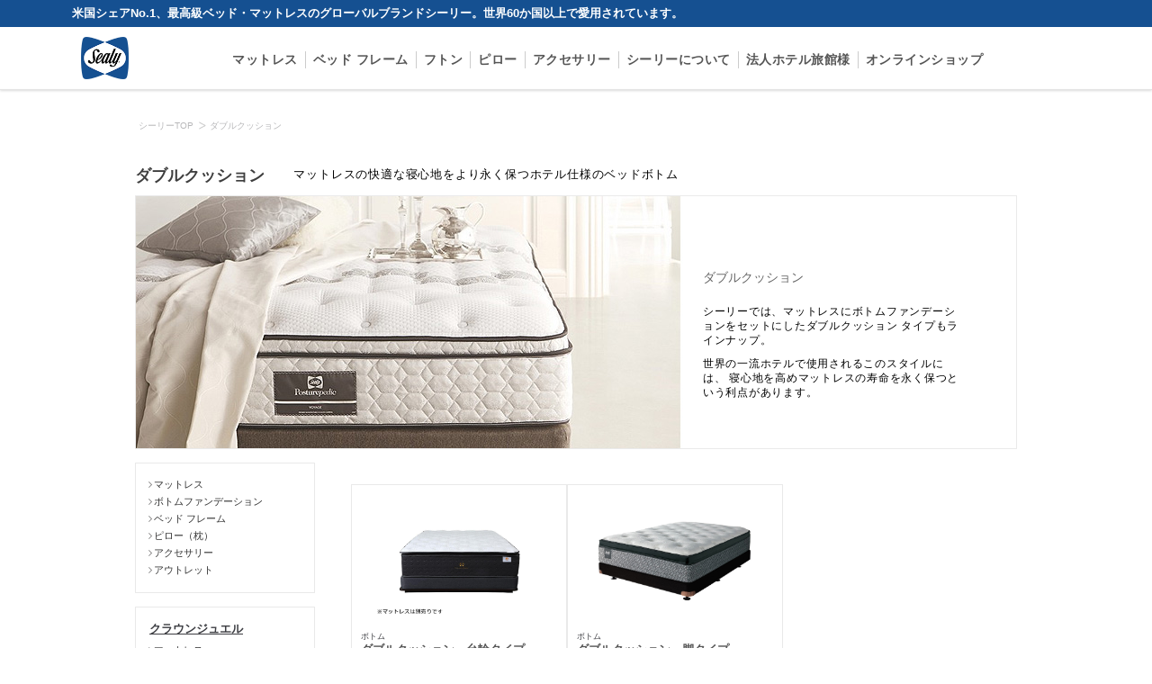

--- FILE ---
content_type: text/html; charset=UTF-8
request_url: https://sealy-jp.com/bottom-foundation/
body_size: 18816
content:
<!doctype html>
<html lang="ja"
	prefix="og: https://ogp.me/ns#" >

<head>

  <!-- Google tag (gtag.js) -->
  <script async src="https://www.googletagmanager.com/gtag/js?id=UA-126041494-1"></script>
  <script>
    window.dataLayer = window.dataLayer || [];

    function gtag() {
      dataLayer.push(arguments);
    }
    gtag('js', new Date());

    gtag('config', 'UA-126041494-1');
  </script>

  <!-- Global site tag (gtag.js) - Google Ads: 810623152 -->
  <script async src="https://www.googletagmanager.com/gtag/js?id=AW-810623152"></script>
  <script>
    window.dataLayer = window.dataLayer || [];

    function gtag() {
      dataLayer.push(arguments);
    }
    gtag('js', new Date());

    gtag('config', 'AW-810623152');
  </script><!-- Global site tag (gtag.js) - Google Ads: 810623152 -->

  <!-- Google Tag Manager -->
  <script>
    (function(w, d, s, l, i) {
      w[l] = w[l] || [];
      w[l].push({
        'gtm.start': new Date().getTime(),
        event: 'gtm.js'
      });
      var f = d.getElementsByTagName(s)[0],
        j = d.createElement(s),
        dl = l != 'dataLayer' ? '&l=' + l : '';
      j.async = true;
      j.src =
        'https://www.googletagmanager.com/gtm.js?id=' + i + dl;
      f.parentNode.insertBefore(j, f);
    })(window, document, 'script', 'dataLayer', 'GTM-WDDTKCM');
  </script>
  <!-- End Google Tag Manager -->

  <meta charset="UTF-8">
  <meta name="viewport" content="width=device-width, initial-scale=1">
  <link rel="profile" href="https://gmpg.org/xfn/11">

  <link href="https://sealy-jp.com/wp-content/themes/sealy/css/jquery-ui.min.css" type="text/css" rel="stylesheet" />
  <link href="https://sealy-jp.com/wp-content/themes/sealy/css/jquery.tooltip.css" type="text/css" rel="stylesheet" />
  <link href="https://sealy-jp.com/wp-content/themes/sealy/css/jquery.jcarousel.css" type="text/css" rel="stylesheet" />
  <link href="https://sealy-jp.com/wp-content/themes/sealy/css/superfish.css" media="screen" rel="stylesheet" type="text/css" />
  <link href="https://sealy-jp.com/wp-content/themes/sealy/css/default.css?v=1" type="text/css" rel="stylesheet" />
  <link href="https://sealy-jp.com/wp-content/themes/sealy/css/accountpopup-redesign.css" type="text/css" rel="stylesheet" />
  <link href="https://sealy-jp.com/wp-content/themes/sealy/css/demandwarestore.css?v=3" type="text/css" rel="stylesheet" title="Demandware Store" />
  <link href="https://sealy-jp.com/wp-content/themes/sealy/css/print.css" type="text/css" rel="stylesheet" media="print" />
  
  <script src="https://sealy-jp.com/wp-content/themes/sealy/js/jquery-1.11.1.min.js" type="text/javascript"></script>
  <!--<script src="https://ajax.googleapis.com/ajax/libs/jquery/3.6.0/jquery.min.js"></script>-->
  <script src="https://sealy-jp.com/wp-content/themes/sealy/js/jquery-ui.min.js" type="text/javascript"></script>
  <script src="https://sealy-jp.com/wp-content/themes/sealy/js/jquery.jcarousel.pack.fixed.js" type="text/javascript"></script>
  <script src="https://sealy-jp.com/wp-content/themes/sealy/js/jqbrowser-uncompressed.js" type="text/javascript"></script>
  <script src="https://sealy-jp.com/wp-content/themes/sealy/js/jquery.tooltip.min.js" type="text/javascript"></script>
  <script src="https://sealy-jp.com/wp-content/themes/sealy/js/jquery.validate.js" type="text/javascript"></script>
  <script src="https://sealy-jp.com/wp-content/themes/sealy/js/jquery.bgiframe.min.js" type="text/javascript"></script>
  <script src="https://sealy-jp.com/wp-content/themes/sealy/js/operating.system.detect.js" type="text/javascript"></script>
  <script type="text/javascript" src="https://sealy-jp.com/wp-content/themes/sealy/js/hoverIntent.js"></script>
  <script type="text/javascript" src="https://sealy-jp.com/wp-content/themes/sealy/js/superfish.js"></script>
  <script src="https://sealy-jp.com/wp-content/themes/sealy/js/app.js?V=1" type="text/javascript"></script>
  <script src="https://sealy-jp.com/wp-content/themes/sealy/js/product.js" type="text/javascript"></script>
  <script src="https://sealy-jp.com/wp-content/themes/sealy/js/searchsuggest.js" type="text/javascript"></script>


  <link href="https://sealy-jp.com/wp-content/themes/sealy/css/tempur.css?v=1" type="text/css" rel="stylesheet" />
  <link href="https://sealy-jp.com/wp-content/themes/sealy/css/tempur_localized.css" type="text/css" rel="stylesheet" />
  <link href="https://sealy-jp.com/wp-content/themes/sealy/css/overlay-apple.css" type="text/css" rel="stylesheet" />

  <link href="https://sealy-jp.com/wp-content/themes/sealy/css/widgets.css" type="text/css" rel="stylesheet" />
  <link href="https://sealy-jp.com/wp-content/themes/sealy/css/widgets_localized.css" type="text/css" rel="stylesheet" />

  <script src="https://sealy-jp.com/wp-content/themes/sealy/js/modules.js" type="text/javascript"></script>
  <script src="https://sealy-jp.com/wp-content/themes/sealy/js/widgets.js" type="text/javascript"></script>
  <script type="text/javascript">
    jQuery(document).ready(function() {
      // Initialize the widget module
      widgets.init();
    });
  </script>
  <script src="https://sealy-jp.com/wp-content/themes/sealy/js/jquery.jscrollpane.min.js" type="text/javascript"></script>
  <link href="https://sealy-jp.com/wp-content/themes/sealy/css/jquery.jscrollpane.css" type="text/css" rel="stylesheet" />
  <script src="https://sealy-jp.com/wp-content/themes/sealy/js/jquery.mousewheel.js" type="text/javascript"></script>
  <script src="https://sealy-jp.com/wp-content/themes/sealy/js/jquery.infieldlabel.min.js" type="text/javascript" charset="utf-8"></script>

  <script type="text/javascript">
    //<!--
    /* <![CDATA[ (head-active_data.js) */
    /*var dw = (window.dw || {});
    dw.ac = {
      _analytics: null,
      _events: [],
      _category: "",
      _capture: function(configs) {
        if (Object.prototype.toString.call(configs) === "[object Array]") {
          configs.forEach(captureObject);
          return;
        }
        dw.ac._events.push(configs);
      },
      capture: function() {
        dw.ac._capture(arguments);
      },
      EV_PRD_SEARCHHIT: "searchhit",
      EV_PRD_DETAIL: "detail",
      EV_PRD_RECOMMENDATION: "recommendation",
      EV_PRD_SETPRODUCT: "setproduct",
      applyContext: function(context) {
        if (typeof context === "object" && context.hasOwnProperty("category")) {
          dw.ac._category = context.category;
        }
      },
      setDWAnalytics: function(analytics) {
        dw.ac._analytics = analytics;
      }
    };*/
    /* ]]> */
    // -->
  </script>
  <script type="text/javascript">
    //<!--
    /* <![CDATA[ (head-cquotient.js) */
    /*var CQuotient = window.CQuotient = {};
    CQuotient.clientId = 'aafz-sealy_jp';
    CQuotient.activities = [];
    CQuotient.cqcid = '';
    CQuotient.cquid = '';
    CQuotient.initFromCookies = function() {
      var ca = document.cookie.split(';');
      for (var i = 0; i < ca.length; i++) {
        var c = ca[i];
        while (c.charAt(0) == ' ') c = c.substring(1, c.length);
        if (c.indexOf('cqcid=') == 0) {
          CQuotient.cqcid = c.substring('cqcid='.length, c.length);
        } else if (c.indexOf('cquid=') == 0) {
          CQuotient.cquid = c.substring('cquid='.length, c.length);
          break;
        }
      }
    }
    CQuotient.getCQCookieId = function() {
      if (window.CQuotient.cqcid == '')
        window.CQuotient.initFromCookies();
      return window.CQuotient.cqcid;
    };
    CQuotient.getCQUserId = function() {
      if (window.CQuotient.cquid == '')
        window.CQuotient.initFromCookies();
      return window.CQuotient.cquid;
    };*/
    /* ]]> */
    // -->
  </script>
  <!-- Tempur Custom -->

  <link href="https://sealy-jp.com/wp-content/themes/sealy/images/favicon.ico?v=1" rel="shortcut icon" />

  <!-- disable compatibility view settings for IE -->
  <meta http-equiv="X-UA-Compatible" content="IE=edge" />

  <link href="https://sealy-jp.com/wp-content/themes/sealy/css/jquery-ui-1.10.4.min.css" type="text/css" rel="stylesheet">
  <link href="https://sealy-jp.com/wp-content/themes/sealy/css/normalize.css" type="text/css" rel="stylesheet">
  <link href="https://sealy-jp.com/wp-content/themes/sealy/css/default-jp.css?v=10" type="text/css" rel="stylesheet">
  <link href="https://sealy-jp.com/wp-content/themes/sealy/css/sealy_custom.css?v=1" type="text/css" rel="stylesheet">
  <link href="https://sealy-jp.com/wp-content/themes/sealy/css/brands.css" type="text/css" rel="stylesheet">
  <link href="https://sealy-jp.com/wp-content/themes/sealy/css/customer-support.css" type="text/css" rel="stylesheet">
  <link href="https://sealy-jp.com/wp-content/themes/sealy/css/sitemap.css?V=2" rel="stylesheet" type="text/css">
  <link href="https://sealy-jp.com/wp-content/themes/sealy/css/products.css?v=2" rel="stylesheet" type="text/css">
  <link href="https://sealy-jp.com/wp-content/themes/sealy/css/about-sealy.css?v=7" rel="stylesheet" type="text/css">

  <link href="https://sealy-jp.com/wp-content/themes/sealy/css/comparison.css?V=1" rel="stylesheet" type="text/css">
  <link href="https://sealy-jp.com/wp-content/themes/sealy/css/top.css?v=1" rel="stylesheet" type="text/css">
  <link href="https://sealy-jp.com/wp-content/themes/sealy/css/shopping-guide.css" rel="stylesheet" type="text/css">
  <link href="https://sealy-jp.com/wp-content/themes/sealy/css/account.css?v=1" rel="stylesheet" type="text/css">

  <link href="https://sealy-jp.com/wp-content/themes/sealy/css/stickybanner.css" rel="stylesheet" type="text/css">
  <link href="https://sealy-jp.com/wp-content/themes/sealy/css/jp.css" rel="stylesheet" type="text/css">
  <link href="https://sealy-jp.com/wp-content/themes/sealy/css/products-new-jp.css?v=1" rel="stylesheet" type="text/css">
  <link href="https://sealy-jp.com/wp-content/themes/sealy/css/sofa_convertibles.css" rel="stylesheet" type="text/css">

  <script type="text/javascript" src="https://sealy-jp.com/wp-content/themes/sealy/js/jquery.hoverIntent.js"></script>
  <script type="text/javascript" src="https://sealy-jp.com/wp-content/themes/sealy/js/jquery.exresize.0.1.0.js"></script>
  <script type="text/javascript" src="https://sealy-jp.com/wp-content/themes/sealy/js/jquery.nicescroll.js"></script>
  <script type="text/javascript" src="https://sealy-jp.com/wp-content/themes/sealy/js/popupwindow-1.8.1.js"></script>
  <script type="text/javascript" src="https://sealy-jp.com/wp-content/themes/sealy/js/sealy_custom.js?V=6"></script>
  <script type="text/javascript" src="https://sealy-jp.com/wp-content/themes/sealy/js/products-new-jp.js"></script>
  <script src="https://sealy-jp.com/wp-content/themes/sealy/js/address-lookup.js"></script>
  <script src="https://sealy-jp.com/wp-content/themes/sealy/js/searchresults.js" type="text/javascript"></script>
  <script src="https://sealy-jp.com/wp-content/themes/sealy/js/compare.js" type="text/javascript"></script>


  <script src="https://maps.googleapis.com/maps/api/js?key=AIzaSyBzECCv6JLZnSfC4rX_zmI7FbzcELaxjFE&callback=initMap&v=weekly"></script>
  <script src="https://sealy-jp.com/wp-content/themes/sealy/js/googlemap.js"></script>

  <title>ボトムファンデーション</title>

<!-- All in One SEO Pack 3.2.10 によって Michael Torbert の Semper Fi Web Design[11167,11215] -->
<script type="application/ld+json" class="aioseop-schema">{"@context":"https://schema.org","@graph":[{"@type":"Organization","@id":"https://sealy-jp.com/#organization","url":"https://sealy-jp.com/","name":"\u3010\u516c\u5f0f\u3011\u30b7\u30fc\u30ea\u30fc\uff08sealy\uff09","sameAs":[]},{"@type":"WebSite","@id":"https://sealy-jp.com/#website","url":"https://sealy-jp.com/","name":"\u3010\u516c\u5f0f\u3011\u30b7\u30fc\u30ea\u30fc\uff08sealy\uff09","publisher":{"@id":"https://sealy-jp.com/#organization"}},{"@type":"WebPage","@id":"https://sealy-jp.com/bottom-foundation/#webpage","url":"https://sealy-jp.com/bottom-foundation/","inLanguage":"ja","name":"\u30c0\u30d6\u30eb\u30af\u30c3\u30b7\u30e7\u30f3\uff5c\u30b7\u30fc\u30ea\u30fc\u3010\u516c\u5f0f\u3011","isPartOf":{"@id":"https://sealy-jp.com/#website"},"datePublished":"2018-08-03T10:57:07+00:00","dateModified":"2022-08-09T02:21:03+00:00"}]}</script>
<link rel="canonical" href="https://sealy-jp.com/bottom-foundation/" />
<meta property="og:type" content="article" />
<meta property="og:title" content="ボトムファンデーション" />
<meta property="og:description" content="Subcategory conent シーリーTOP ダブルクッション ダブルクッション マットレスの快適な寝心地をより永く保つホテル仕様のベッドボトム ダブルクッション シーリーでは、マットレスにボトムファンデーションをセットにしたダブルクッション タイプもラインナップ。 世界の一流ホテルで使用されるこのスタイルには、 寝心地を高めマットレスの寿命を永く保つという利点があります。 ダブルクッショ" />
<meta property="og:url" content="https://sealy-jp.com/bottom-foundation/" />
<meta property="og:site_name" content="【公式】シーリー（sealy）" />
<meta property="og:image" content="https://sealy-jp.com/wp-content/uploads/2018/09/logo_sealy.png" />
<meta property="article:published_time" content="2018-08-03T10:57:07Z" />
<meta property="article:modified_time" content="2022-08-09T02:21:03Z" />
<meta property="og:image:secure_url" content="https://sealy-jp.com/wp-content/uploads/2018/09/logo_sealy.png" />
<meta name="twitter:card" content="summary" />
<meta name="twitter:site" content="@sealybed" />
<meta name="twitter:domain" content="sealybed" />
<meta name="twitter:title" content="ボトムファンデーション" />
<meta name="twitter:description" content="Subcategory conent シーリーTOP ダブルクッション ダブルクッション マットレスの快適な寝心地をより永く保つホテル仕様のベッドボトム ダブルクッション シーリーでは、マットレスにボトムファンデーションをセットにしたダブルクッション タイプもラインナップ。 世界の一流ホテルで使用されるこのスタイルには、 寝心地を高めマットレスの寿命を永く保つという利点があります。 ダブルクッショ" />
<meta name="twitter:image" content="https://sealy-jp.com/wp-content/uploads/2018/09/logo_sealy.png" />
<!-- All in One SEO Pack -->
<link rel='stylesheet' id='contact-form-7-css'  href='https://sealy-jp.com/wp-content/plugins/contact-form-7/includes/css/styles.css?ver=5.1.6' type='text/css' media='all' />
<link rel='stylesheet' id='foobox-free-min-css'  href='https://sealy-jp.com/wp-content/plugins/foobox-image-lightbox/free/css/foobox.free.min.css?ver=2.7.5' type='text/css' media='all' />


  <script type='text/javascript'>
    /* Run FooBox FREE (v2.7.5) */
    var FOOBOX = window.FOOBOX = {
      ready: true,
      preloadFont: true,
      disableOthers: false,
      o: {
        wordpress: {
          enabled: true
        },
        countMessage: 'image %index of %total',
        excludes: '.fbx-link,.nofoobox,.nolightbox,a[href*="pinterest.com/pin/create/button/"]',
        affiliate: {
          enabled: false
        }
      },
      selectors: [
        ".foogallery-container.foogallery-lightbox-foobox", ".foogallery-container.foogallery-lightbox-foobox-free", ".gallery", ".wp-block-gallery", ".wp-caption", ".wp-block-image", "a:has(img[class*=wp-image-])", ".foobox"
      ],
      pre: function($) {
        // Custom JavaScript (Pre)

      },
      post: function($) {
        // Custom JavaScript (Post)

        // Custom Captions Code

      },
      custom: function($) {
        // Custom Extra JS

      }
    };
  </script>
  <script type='text/javascript' src='/wp-content/plugins/foobox-image-lightbox/free/js/foobox.free.min.js?ver=2.7.5'></script>

</head>

<body class="page-template-default page page-id-26">

  <!-- Google Tag Manager (noscript) -->
  <noscript><iframe src="https://www.googletagmanager.com/ns.html?id=GTM-WDDTKCM" height="0" width="0" style="display:none;visibility:hidden"></iframe></noscript>
  <!-- End Google Tag Manager (noscript) -->

  <script type="text/javascript">
    //<!--
    /*window.universal_variable = window.universal_variable ? window.universal_variable : {};
    window.universal_variable.version = "1.1.9";

    window.universal_variable.page = {
      "category": "Homepage",
      "subcategory": "Tempur Homepage"
    };

    window.universal_variable.user = {
      "user_id": "beaSpI4oR6ek0hJc9zxF375bAf",
      "email": "",
      "returning": false,
      "types": ["Everyone", "Everyone\u005fex\u005faffiliate", "Unregistered"],
      "has_transacted": false
    };

    window.universal_variable.basket = {
      "id": 0,
      "currency": "JPY",
      "subtotal": 0,
      "subtotal_include_tax": false,
      "tax": 0,
      "shipping_cost": 0,
      "total": 0,
      "line_items": [],
      "promo_discount": 0
    }*/
    //-->
  </script>

  <div id="container" class="pt_storefront">
    <header class="globalHeader">
      <div id="header-content">
        <div class="preflang"></div>
        <div class="tbox">
          <div class="sealy-logo">
            <div class="sealy-logo_link">
              <a href="https://sealy-jp.com">
                <img alt="最高級マットレス・ベッドのグローバルブランドシーリー。世界60か国以上で愛用されています。" title="最高級マットレス・ベッドのグローバルブランドシーリー。世界60か国以上で愛用されています。" height="47" src="https://sealy-jp.com/wp-content/themes/sealy/images/logo.png" width="53">
              </a>
            </div>
          </div>
          <div class="header-02">
            <div class="header-ec">
              <a name="top"></a>
              <ul style="margin-top: 0px;">
                <li style="margin-top: 6px;">
                  <p>米国シェアNo.1、最高級ベッド・マットレスのグローバルブランドシーリー。世界60か国以上で愛用されています。</p>
                </li>
                <!-- li style="font-size: 14px; margin: 4px 0 0 30px; "><a style="color: #fff; text-decoration: underline; font-weight:bold;">お問い合わせ</a></li -->
              </ul>
            </div>
          </div>
        </div>
        <div class="tbox"></div>

        <div class="topbarMenu">
          <div class="contentasset headermenu-links-before-categories">
            <!-- dwMarker="content" dwContentID="bdb03c79854c43b94a4a0187e2" -->
            <link href="https://sealy-jp.com/wp-content/themes/sealy/css/header-jp.css" rel="stylesheet" type="text/css">

            <script type="text/javascript">
              $(document).ready(function() {
                //マウスオーバー時
                function megaHoverOver() {
                  $(this).find(".sub").stop().fadeTo('fast', 1).show();
                  (function($) {
                    jQuery.fn.calcSubWidth = function() {
                      rowWidth = 0;
                      $(this).find("div.sub_detail").each(function() {
                        rowWidth = $(this).width();
                      });
                    };
                  })(jQuery);
                  if ($(this).find(".row").length > 0) {
                    var biggestRow = 0;
                    $(this).find(".row").each(function() {
                      $(this).calcSubWidth();
                      if (rowWidth > biggestRow) {
                        biggestRow = rowWidth;
                      }
                    });
                    $(this).find(".sub").css({
                      'width': biggestRow
                    });
                    $(this).find(".row:last").css({
                      'margin': '0'
                    });
                  } else {
                    $(this).calcSubWidth();
                    $(this).find(".sub").css({
                      'width': rowWidth
                    });
                  }
                  changeBoxSize();
                }
                //マウスアウト
                function megaHoverOut() {
                  /*$(this).find(".sub").stop().fadeTo('fast', 0, function() {*/
                  $(this).find(".sub").stop().fadeTo('fast', 0, function() {
                    $(this).hide();
                  });
                }
                var config = {
                  sensitivity: 2,
                  interval: 100,
                  over: megaHoverOver,
                  timeout: 500,
                  out: megaHoverOut
                };
                $("ul#topnav li .sub").css({
                  'opacity': '0'
                });
                $("ul#topnav li").hoverIntent(config);
              });
            </script>

            <script type="text/javascript">
              new function() {
                function heightLine() {
                  this.className = "heightLine";
                  this.parentClassName = "heightLineParent"
                  reg = new RegExp(this.className + "-([a-zA-Z0-9-_]+)", "i");
                  objCN = new Array();
                  var objAll = document.getElementsByTagName ? document.getElementsByTagName("*") : document.all;
                  for (var i = 0; i < objAll.length; i++) {
                    var eltClass = objAll[i].className.split(/\s+/);
                    for (var j = 0; j < eltClass.length; j++) {
                      if (eltClass[j] == this.className) {
                        if (!objCN["main CN"]) objCN["main CN"] = new Array();
                        objCN["main CN"].push(objAll[i]);
                        break;
                      } else if (eltClass[j] == this.parentClassName) {
                        if (!objCN["parent CN"]) objCN["parent CN"] = new Array();
                        objCN["parent CN"].push(objAll[i]);
                        break;
                      } else if (eltClass[j].match(reg)) {
                        var OCN = eltClass[j].match(reg)
                        if (!objCN[OCN]) objCN[OCN] = new Array();
                        objCN[OCN].push(objAll[i]);
                        break;
                      }
                    }
                  }
                  //check font size
                  var e = document.createElement("div");
                  var s = document.createTextNode("S");
                  e.appendChild(s);
                  e.style.visibility = "hidden"
                  e.style.position = "absolute"
                  e.style.top = "0"
                  document.body.appendChild(e);
                  var defHeight = e.offsetHeight;
                  changeBoxSize = function() {
                    for (var key in objCN) {
                      if (objCN.hasOwnProperty(key)) {
                        //parent type
                        if (key == "parent CN") {
                          for (var i = 0; i < objCN[key].length; i++) {
                            var max_height = 0;
                            var CCN = objCN[key][i].childNodes;
                            for (var j = 0; j < CCN.length; j++) {
                              if (CCN[j] && CCN[j].nodeType == 1) {
                                CCN[j].style.height = "auto";
                                max_height = max_height > CCN[j].offsetHeight ? max_height : CCN[j].offsetHeight;
                              }
                            }
                            for (var j = 0; j < CCN.length; j++) {
                              if (CCN[j].style) {
                                var stylea = CCN[j].currentStyle || document.defaultView.getComputedStyle(CCN[j], '');
                                var newheight = max_height;
                                if (stylea.paddingTop) newheight -= stylea.paddingTop.replace("px", "");
                                if (stylea.paddingBottom) newheight -= stylea.paddingBottom.replace("px", "");
                                if (stylea.borderTopWidth && stylea.borderTopWidth != "medium") newheight -= stylea.borderTopWidth.replace(
                                  "px", "");
                                if (stylea.borderBottomWidth && stylea.borderBottomWidth != "medium") newheight -= stylea.borderBottomWidth
                                  .replace("px", "");
                                CCN[j].style.height = newheight + "px";
                              }
                            }
                          }
                        } else {
                          var max_height = 0;
                          for (var i = 0; i < objCN[key].length; i++) {
                            objCN[key][i].style.height = "auto";
                            max_height = max_height > objCN[key][i].offsetHeight ? max_height : objCN[key][i].offsetHeight;
                          }
                          for (var i = 0; i < objCN[key].length; i++) {
                            if (objCN[key][i].style) {
                              var stylea = objCN[key][i].currentStyle || document.defaultView.getComputedStyle(objCN[key][i], '');
                              var newheight = max_height;
                              if (stylea.paddingTop) newheight -= stylea.paddingTop.replace("px", "");
                              if (stylea.paddingBottom) newheight -= stylea.paddingBottom.replace("px", "");
                              if (stylea.borderTopWidth && stylea.borderTopWidth != "medium") newheight -= stylea.borderTopWidth.replace(
                                "px", "")
                              if (stylea.borderBottomWidth && stylea.borderBottomWidth != "medium") newheight -= stylea.borderBottomWidth
                                .replace("px", "");
                              objCN[key][i].style.height = newheight + "px";
                            }
                          }
                        }
                      }
                    }
                  }
                  checkBoxSize = function() {
                    if (defHeight != e.offsetHeight) {
                      changeBoxSize();
                      defHeight = e.offsetHeight;
                    }
                  }
                  changeBoxSize();
                  setInterval(checkBoxSize, 1000)
                  window.onresize = changeBoxSize;
                }

                function addEvent(elm, listener, fn) {
                  try {
                    elm.addEventListener(listener, fn, false);
                  } catch (e) {
                    elm.attachEvent("on" + listener, fn);
                  }
                }
                addEvent(window, "load", heightLine);
              }
            </script>
            <div class="header-right">
              <div class="global-nav">
                <ul id="topnav" class="megamenu-nav">
                  <li class="menuItem">
                    <a href="https://shop.sleepselect.co.jp/" class="menu-about-polygiene" target="_blank">オンラインショップ</a>
                  </li>

                  <li class="menuItem about-sealy-outer">
                    <a href="https://sealy-jp.com/contract" class="menu-about-sealy">法人ホテル旅館様</a>
                  </li>
                  <li class="menuItem about-sealy-outer">
                    <a href="https://sealy-jp.com/about-sealy" class="menu-about-sealy">シーリーについて</a>
                  </li>

                  <li class="menuItem">
                    <a href="https://sealy-jp.com/accessory" class="accessory">アクセサリー</a>
                    <div class="sub popup_bg3">
                      <div class="sub_detail">
                        <div class="megamenu-sub-cat fivebox">
                          <div class="megamenu-sub-cat_bed">
                            <p class="photo-mattress"><img src="https://sealy-jp.com/wp-content/themes/sealy/images/02_4_01.jpg" width="120" height="84" alt="ボックスシーツ" title="ボックスシーツ"></p>
                            <p class="ttl">ボックスシーツ</p>
                            <p style="padding:5% 0;"><a href="https://sealy-jp.com/accessory/box-sheets/do-nature-SJP3000M.html">ドゥナチュール ボックスシーツ</a></p>
                            <p style="padding:5% 0;"><a href="https://sealy-jp.com/accessory/box-sheets/standard">スタンダード ボックスシーツ</a></p>
                          </div>
                        </div>
                        <div class="megamenu-sub-cat fivebox">
                          <div class="megamenu-sub-cat_bed">
                            <p class="photo-mattress"><img src="https://sealy-jp.com/wp-content/themes/sealy/images/02_4_01.jpg" width="120" height="84" alt="コンフォーターケース" title="コンフォーターケース"></p>
                            <p class="ttl">コンフォーターケース</p>
                            <p style="padding:5% 0;"><a href="https://sealy-jp.com/accessory/comforter-case/do-nature-SJP3004M.html">ドゥナチュール コンフォーターケース</a></p>
                          </div>
                        </div>

                        <div class="megamenu-sub-cat fivebox">
                          <div class="megamenu-sub-cat_bed">
                            <p class="photo-mattress"><img src="https://sealy-jp.com/wp-content/themes/sealy/images/02_4_02.jpg" width="120" height="84" alt="ベッドパッド" title="ベッドパッド"></p>
                            <p class="ttl">ベッドパッド</p>
                            <p style="padding:5% 0;"><a href="https://sealy-jp.com/accessory/pad/tp-cotton2-SJP3008M.html">TPウォッシャブルコットンパッドⅢ</a></p>
                            <p style="padding:5% 0;"><a href="https://sealy-jp.com/accessory/pad/tp-wool2-SJP3009M.html">TPウォッシャブルウールパッドⅢ</a></p>
                          </div>
                        </div>

                        <div class="megamenu-sub-cat fivebox">
                          <div class="megamenu-sub-cat_bed">
                            <p class="photo-mattress"><img src="https://sealy-jp.com/wp-content/themes/sealy/images/02_4_04.jpg" width="120" height="80" alt="羽毛ふとん" title="羽毛ふとん"></p>
                            <p class="ttl">羽毛ふとん</p>
                            <p style="padding:5% 0;"><a href="https://sealy-jp.com/accessory/down-quilt/premium3-SJP3022M.html">プレミアム羽毛ふとんIII</a></p>
                            <p style="padding:5% 0;"><a href="https://sealy-jp.com/accessory/down-quilt/royal3-SJP3023M.html">ロイヤル羽毛ふとんIII</a></p>
                            <p style="padding:5% 0;"><a href="https://sealy-jp.com/accessory/down-quilt/excel3-SJP3024M.html">エクセル羽毛ふとんIII</a></p>
                          </div>
                        </div>

                        <div class="megamenu-sub-cat fivebox">
                          <div class="megamenu-sub-cat_bed">
                            <p class="photo-mattress"><img src="https://sealy-jp.com/wp-content/themes/sealy/images/02_3_02.jpg" width="" height="80" alt="ピローケース" title="ピローケース"></p>
                            <p class="ttl">ピローケース</p>
                            <p style="padding:5% 0;"><a href="https://sealy-jp.com/accessory/pillow-case/do-nature-SJP3005M.html">ドゥナチュール ピローケース</a></p>
                            <p style="padding:5% 0;"><a href="https://sealy-jp.com/accessory/pillow-case/smooth-ice/">スムースアイス ピローケース</a></p>
                          </div>
                        </div>

                        <div class="megamenu-sub-cat fivebox">
                          <div class="megamenu-sub-cat_bed">
                            <p class="photo-mattress"><img src="https://sealy-jp.com/wp-content/themes/sealy/images/02_4_item_slider07.jpg" width="120" height="80" alt="ベッドウェア" title="ベッドウェア"></p>
                            <p class="ttl">ベッドウェア</p>
                            <p style="padding:5% 0;"><a href="https://sealy-jp.com/accessory/bottom-skirt/clotho-SJP3010M.html">クロト ボトムスカート</a></p>
                            <p style="padding:5% 0;"><a href="https://sealy-jp.com/accessory/spread/clotho-SJP3011M.html">クロト スプレッド</a></p>
                            <!--<p style="padding:5% 0;"><a href="https://sealy-jp.com/accessory/cushion/clotho-SJP3012M.html">クロト クッション</a></p>-->
                            <p style="padding:5% 0;"><a href="https://sealy-jp.com/accessory/bottom-skirt/ceres-SJP3013M.html">ケレス ボトムスカート</a></p>
                            <p style="padding:5% 0;"><a href="https://sealy-jp.com/accessory/spread/ceres-SJP3014M.html">ケレス スプレッド</a></p>
                            <!--<p style="padding:5% 0;"><a href="https://sealy-jp.com/accessory/cushion/ceres-SJP3015M.html">ケレス クッション</a></p>
                            <p style="padding:5% 0;"><a href="https://sealy-jp.com/accessory/bottom-skirt/christel-SJP3016M.html">クリステル ボトムスカート</a></p>
                            <p style="padding:5% 0;"><a href="https://sealy-jp.com/accessory/spread/christel-SJP3017M.html">クリステル スプレッド</a></p>
                            <p style="padding:5% 0;"><a href="https://sealy-jp.com/accessory/cushion/christel-SJP3018M.html">クリステル クッション</a></p>-->
                          </div>
                        </div>

                      </div>
                    </div>
                    <!-- /sub -->
                  </li>
                  <li class="menuItem mega-menu-mattress">
                    <a href="https://sealy-jp.com/pillow" class="pillow">ピロー</a>
                    <div class="sub popup_bg3-mattress">
                      <div class="sub_detail">

                        <!--<style>
                          ul#topnav li .popup_bg_pillow {
                            background: rgba(0, 0, 0, 0) url("https://sealy-jp.com/wp-content/themes/sealy/images/popup_bg_pillow.gif") repeat-y scroll 0 0 !important;
                          }
                          .mega-menu-euro-latex-pillow {
                            margin: 0 37px;
                            width: 170px;
                            text-align: center;
                            padding: 40px 0 0 0;
                          }
                        </style>-->
                        <div class="megamenu-sub-cat fivebox">
                          <div class="megamenu-sub-cat_bed">
                            <p class="photo-mattress"><a href="https://sealy-jp.com/pillow/sealy-latex/ergonomic-SJP2012M.html"><img class="img-solotex" src="https://sealy-jp.com/wp-content/themes/sealy/images/product-sealy-latex-pillow-ergonomic-01.jpg" width="120" height="84" alt="エルゴノミック" title="エルゴノミック"></a></p>
                            <p class="ttl"><a href="https://sealy-jp.com/pillow/sealy-latex/ergonomic-SJP2012M.html">シーリーラテックスピロー<br>エルゴノミック</a></p>
                            <p class="pillow_description">頭部と顎部を優しく支える独特の形状で、上下を変えることにより二種類の高さが選べます。</p>
                          </div>
                          <div class="megamenu-sub-cat_bed-2">
                            <p class="photo-mattress"><a href="https://sealy-jp.com/product/downpillow350"><img src="https://sealy-jp.com/wp-content/themes/sealy/images/down_pillow.jpg" width="120" height="" alt="ダウンピロー350" title="ダウンピロー350"></a></p>
                            <p class="ttl"><a href="https://sealy-jp.com/product/downpillow350">ダウンピロー350</a></p>
                            <p class="description">ふわっと優しく包み込むような感触が特徴の「ダウン」と、適当なホールド力をもつ「フェザー」を85:15で贅沢にブレンドしています。</p>
                          </div>
                        </div>

                        <div class="megamenu-sub-cat fivebox">
                          <div class="megamenu-sub-cat_bed">
                            <p class="photo-mattress"><a href="https://sealy-jp.com/pillow/sealy-latex/anatomic-SJP2013M.html"><img class="img-solotex" src="https://sealy-jp.com/wp-content/themes/sealy/images/product-sealy-latex-pillow-anatomic-01.jpg" width="120" height="84" alt="アナトミック" title="アナトミック"></a></p>
                            <p class="ttl"><a href="https://sealy-jp.com/pillow/sealy-latex/anatomic-SJP2013M.html">シーリーラテックスピロー<br>アナトミック</a></p>
                            <p class="pillow_description">今まで無かったのが不思議なくらいに首から肩にすっと入り込みフィットするスロープ付きのフォルム。</p>
                          </div>
                          <!--<div class="megamenu-sub-cat_bed-2">
                            <p class="photo-mattress"><a href="https://sealy-jp.com/pillow/neige-SJP2006M.html"><img src="https://sealy-jp.com/wp-content/themes/sealy/images/product-neju700-02.jpg" width="120" height="84" alt="ネージュピロー" title="ネージュピロー"></a></p>
                          <p class="ttl"><a href="https://sealy-jp.com/pillow/neige-SJP2006M.html">ネージュピロー</a></p>
                          <p class="pillow_description heightline-group3">低反発素材のような感触とマイクロファイバーが寝返りなどの体の動きに優しくフィット。</p>
                          </div>-->
                        </div>

                        <div class="megamenu-sub-cat mega-menu-euro-latex-pillow">
                          <p class="photo-mattress"><a href="https://sealy-jp.com/product/convex-soft"><img class="img-solotex" src="https://sealy-jp.com/wp-content/themes/sealy/images/convex-soft.jpg" width="120" height="84" alt="コンベックス ソフト" title="コンベックス ソフト"></a></p>
                          <p class="ttl"><a href="https://sealy-jp.com/product/convex-soft">コンベックス ソフト</a></p>
                          <p class="pillow_description">身体の沈み込みに適した高さと、もちもちとした柔らかさが快適なスーパーソフト高弾性ラテックスピロー。</p>
                        </div>
                        <div class="megamenu-sub-cat mega-menu-euro-latex-pillow">
                          <p class="photo-mattress"><a href="https://sealy-jp.com/product/axis-soft"><img class="img-solotex" src="https://sealy-jp.com/wp-content/themes/sealy/images/axis-150.jpg" width="120" height="84" alt="アクシス ソフト" title="アクシス ソフト"></a></p>
                          <p class="ttl"><a href="https://sealy-jp.com/product/axis-soft">アクシス ソフト</a></p>
                          <p class="pillow_description">優しく包み込み、もちもちとした柔らかさが快適なスーパーソフト高弾性ラテックスピロー。</p>
                        </div>
                        <div class="megamenu-sub-cat mega-menu-euro-latex-pillow">
                          <p class="photo-mattress"><a href="https://sealy-jp.com/pillow/solotex-SJP2005M.html"><img class="img-solotex" src="https://sealy-jp.com/wp-content/themes/sealy/images/product-solotex40-02.jpg" width="120" height="84" alt="ソロテックス" title="ソロテックス"></a></p>
                          <p class="ttl"><a href="https://sealy-jp.com/pillow/solotex-SJP2005M.html">ソロテックスピロー</a></p>
                          <p class="pillow_description">中綿「ソロテックス&reg;」のしなやかな肌触りは、カシミヤやウールを凌ぐソフトさを誇ります。</p>
                        </div>


                      </div>
                    </div>
                    <!-- /sub -->
                  </li>

                  <li class="menuItem">
                    <a href="https://sealy-jp.com/futon" class="menu-sofabed">フトン</a>
                  </li>

                  <li class="menuItem mega-menu-mattress">
                    <a href="https://sealy-jp.com/bed" class="bedframe">ベッド フレーム</a>
                    <div class="sub popup_bg3-mattress">
                      <div class="sub_detail">

                        <div class="megamenu-sub-cat fivebox">
                          <div class="megamenu-sub-cat_bed"><!-- 1 -->
                            <p class="photo-mattress"><a href="https://sealy-jp.com/bed/medallion/"><img src="https://sealy-jp.com/wp-content/uploads/2022/12/medallion_DC-D_W_120.jpg" width="120" height="84" alt="メダリオン" title="メダリオン"></a></p>
                            <p class="ttl"><a href="https://sealy-jp.com/bed/medallion/">メダリオン</a></p>
                            <p class="ttl_eng"><a href="https://sealy-jp.com/bed/medallion/">Medallion</a></p>
                            <p class="bed_description heightline-group2">ボタン締め加工とアンティーク調の鋲打ち装飾は、熟練の職人がひとつひとつ丁寧に作り上げています。</p>
                          </div>

                          <div class="megamenu-sub-cat_bed">
                            <p class="photo-mattress"><a href="https://sealy-jp.com/bed/bronx2-SJP4002M.html"><img src="https://sealy-jp.com/wp-content/uploads/2018/08/9bb9c9cb5f769b1f939eb6e88a1fc430.jpg" width="120" height="84" alt="ブロンクス II" title="ブロンクス II"></a></p>
                            <p class="ttl"><a href="https://sealy-jp.com/bed/bronx2-SJP4002M.html">ブロンクス II</a></p>
                            <p class="ttl_eng"><a href="https://sealy-jp.com/bed/bronx2-SJP4002M.html">Bronx II</a></p>
                            <p class="bed_description heightline-group2">ソファの背もたれをイメージさせるヘッドボードです。</p>
                          </div>
                        </div>

                        <div class="megamenu-sub-cat fivebox">
                          <div class="megamenu-sub-cat_bed">
                            <p class="photo-mattress"><a href="https://sealy-jp.com/bed/vail/"><img src="https://sealy-jp.com/wp-content/uploads/2022/08/092699eae1d5bf28367eab5b954eb93d.jpg" width="120" height="84" alt="ヴェイル" title="ヴェイル"></a></p>
                            <p class="ttl"><a href="https://sealy-jp.com/bed/vail/">ヴェイル</a></p>
                            <p class="ttl_eng"><a href="https://sealy-jp.com/bed/vail/">Vail</a></p>
                            <p class="bed_description heightline-group2">シーリー最上位のベッドフレーム。LEDの間接照明と無垢木材の加工が洗練された寝室空間を提供します。</p>
                          </div>

                          <div class="megamenu-sub-cat_bed">
                            <p class="photo-mattress"><a href="https://sealy-jp.com/bed/attic2-SJP4012M.html"><img src="https://sealy-jp.com/wp-content/uploads/2018/09/180727_p28-attic2-st.png" width="120" height="80" alt="アティックIII" title="アティックII"></a></p>
                            <p class="ttl"><a href="https://sealy-jp.com/bed/attic2-SJP4012M.html">アティックII</a></p>
                            <p class="ttl_eng"><a href="https://sealy-jp.com/bed/attic2-SJP4012M.html">Attic II</a></p>
                            <p class="bed_description heightline-group2">エッジの効いた形状とゆるやかなカーブが緊張感としなやかさを表現。</p>
                          </div>
                        </div>

                        <div class="megamenu-sub-cat fivebox">
                          <div class="megamenu-sub-cat_bed">
                            <p class="photo-mattress"><a href="https://sealy-jp.com/bed/cortina/"><img src="https://sealy-jp.com/wp-content/uploads/2022/08/f8d4589ab2d5de161041ae0529fa2330.jpg" width="120" height="84" alt="コルティナ" title="コルティナ"></a></p>
                            <p class="ttl"><a href="https://sealy-jp.com/bed/cortina/">コルティナ</a></p>
                            <p class="ttl_eng"><a href="https://sealy-jp.com/bed/cortina/">Cortina</a></p>
                            <p class="bed_description heightline-group2">特徴のある無垢木材の加工と、細やかな意匠表現が唯一無二の世界観を表現しています。</p>
                          </div>

                          <div class="megamenu-sub-cat_bed">
                            <p class="photo-mattress"><a href="https://sealy-jp.com/bed/ambit2-SJP4005M.html"><img src="https://sealy-jp.com/wp-content/uploads/2018/09/180727_p29-ambit2-dr.png" width="120" height="80" alt="アンビット II" title="アンビット II"></a></p>
                            <p class="ttl"><a href="https://sealy-jp.com/bed/ambit2-SJP4005M.html">アンビット II</a></p>
                            <p class="ttl_eng"><a href="https://sealy-jp.com/bed/ambit2-SJP4005M.html">AmbitII</a></p>
                            <p class="description heightline-group2">額装のようなデザインで上部両サイドの角度を変えた木目がアクセント。</p>
                          </div>
                        </div>

                        <div class="megamenu-sub-cat fivebox">
                          <div class="megamenu-sub-cat_bed">
                            <p class="photo-mattress"><a href="https://sealy-jp.com/bed/solemn-SJP4000M.html"><img src="https://sealy-jp.com/wp-content/uploads/2018/08/Solemn_DR_1400.jpg" width="120" height="84" alt="サレム" title="サレム"></a></p>
                            <p class="ttl"><a href="https://sealy-jp.com/bed/solemn-SJP4000M.html">サレム</a></p>
                            <p class="ttl_eng"><a href="https://sealy-jp.com/bed/solemn-SJP4000M.html">Solemn</a></p>
                            <p class="bed_description heightline-group2">スマートで重厚感のある洗練されたデザイン。</p>
                          </div>
                          <div class="megamenu-sub-cat_bed-2">
                            <p class="photo-mattress"><a href="https://sealy-jp.com/bed/aspen2-SJP4013M.html"><img src="https://sealy-jp.com/wp-content/uploads/2018/09/180727_p30-aspen2-dr.png" width="120" height="80" alt="アスペンII" title="アスペンII"></a></p>
                            <p class="ttl"><a href="https://sealy-jp.com/bed/aspen2-SJP4013M.html">アスペンII</a></p>
                            <p class="ttl_eng"><a href="https://sealy-jp.com/bed/aspen2-SJP4013M.html">Aspen II</a></p>
                            <p class="description">リラックスした雰囲気のナチュラルなやさしさが印象的なデザイン。</p>
                          </div>
                        </div>
                        <div class="megamenu-sub-cat fivebox">
                          <div class="megamenu-sub-cat_bed">
                            <p class="photo-mattress"><a href="https://sealy-jp.com/bed/vittoria2-SJP4011M.html"><img src="https://sealy-jp.com/wp-content/uploads/2018/08/Vittoria2_DC_D_CJBK_1400.jpg" width="120" height="84" alt="ヴィトーリアII" title="ヴィトーリアII"></a></p>
                            <p class="ttl"><a href="https://sealy-jp.com/bed/vittoria2-SJP4011M.html">ヴィトーリアII</a></p>
                            <p class="ttl_eng"><a href="https://sealy-jp.com/bed/vittoria2-SJP4011M.html">Vitoria II</a></p>
                            <p class="bed_description heightline-group2">クラシックテイストを継承しシンプルに表現しました。</p>
                          </div>

                          <div class="megamenu-sub-cat_bed-2">
                            <p class="photo-mattress"><a href="https://sealy-jp.com/bed/lecce-SJP4007M.html"><img src="https://sealy-jp.com/wp-content/themes/sealy/images/2022/lecce_DC_G_120.jpg" width="120" height="80" alt="レッチェ" title="レッチェ"></a></p>
                            <p class="ttl"><a href="https://sealy-jp.com/bed/lecce-SJP4007M.html">レッチェ</a></p>
                            <p class="ttl_eng"><a href="https://sealy-jp.com/bed/lecce-SJP4007M.html">Lecce</a></p>
                            <p class="description">ソフトレザーを使用したクッションタイプのヘッドボード。ゆるやかに反った形状がやさしい印象。</p>
                          </div>
                        </div>

                      </div>
                    </div>
                    <!-- /sub -->
                  </li>

                  <style>
                    #topnav .about-cocoon-outer {
                      display: none;
                    }

                    @media (max-width:1035px) {
                      #topnav .about-cocoon-outer {
                        display: block;
                      }
                    }

                    ul#topnav li .popup_bg3-mattress {
                      background: rgba(0, 0, 0, 0) url("https://sealy-jp.com/wp-content/themes/sealy/images/popup_bg3-mattress.gif") repeat-y scroll 0 0 !important
                    }

                    .mega-menu-mattress .megamenu-sub-cat {
                      width: 166px;
                      padding: 40px 15px;
                    }

                    .megamenu-nav .mega-menu-mattress .fivebox {
                      padding-left: 15px !important;
                    }

                    .mega-menu-mattress .megamenu-sub-cat .photo-mattress {
                      text-align: center;
                    }

                    .global-nav .mega-menu-mattress ul {
                      display: block;
                      /*padding-left: 20px;*/
                    }

                    .mega-menu-mattress .megamenu-sub-cat .detail {
                      text-align: center;
                    }
                    /*20240227*/ 
                    .mega-menu-mattress .up {
                      padding-bottom: 10px;
                      border-bottom: solid 1px #5e687296;
                    }
                    .mega-menu-mattress .under{
                      padding-top: 20px;
                    }
                  </style>
                  <li class="menuItem mega-menu-mattress">
                    <a href="https://sealy-jp.com/mattress" class="mattress">マットレス</a>
                    <div class="sub popup_bg3-mattress">
                      <div class="sub_detail">
                        <!-- Begin columns container -->

                        <div class="megamenu-sub-cat fivebox">
                          <div class="up">
                          <p class="logo">
                            <a href="https://sealy-jp.com/mattress/black-label/">
                              <img src="https://sealy-jp.com/wp-content/themes/sealy/images/blacklabel2024/blacklabel-logo3.png" alt="black-label" title="black-label">
                            </a>
                          </p>
                          <p class="photo-mattress">
                            <a href="https://sealy-jp.com/mattress/black-label/">
                              <img src="https://sealy-jp.com/wp-content/themes/sealy/images/blacklabel2024/blued-120.jpg" width="120" height="84" alt="ブラックレーベル" title="ブラックレーベル">
                            </a>
                          </p>
                          <p class="ttl">
                            <a href="https://sealy-jp.com/mattress/black-label/">ブラックレーベル</a>
                            <br>
                          </p>
                          <p class="description paB15 heightline-group1">「永遠の幸せ」を感じる極上の寝心地</p>
                          </div> <!-- /up-->

                          <div class="under">
                          <p class="logo">
                              <a href="https://sealy-jp.com/mattress/hybrid">
                                <img src="https://sealy-jp.com/wp-content/themes/sealy/images/brand-ttl-hy.gif" alt="ハイブリッド" title="ハイブリッド" width="80">
                              </a>
                            </p>
                            <p class="photo-mattress">
                              <a href="https://sealy-jp.com/mattress/hybrid">
                                <img src="https://sealy-jp.com/wp-content/themes/sealy/images/hybrid_pafo_menu.jpg" alt="ハイブリッド" title="ハイブリッド" width="120"
                                height="80">
                              </a>
                            </p>
                            <p class="ttl">
                              <a href="https://sealy-jp.com/mattress/hybrid">ハイブリッド</a>
                              <br>
                            </p>
                            <p class="description paB15 heightline-group1">インナーコイルとメモリーフォームのハイブリッド構造</p>
                            
                          </div> <!-- /under-->
                        </div><!-- /megamenu-sub-cat fivebox-->

                      <div class="megamenu-sub-cat fivebox">
                        <div class="up">
                          <p class="logo">
                            <a href="https://sealy-jp.com/mattress/masterpiece">
                              <img src="https://sealy-jp.com/wp-content/themes/sealy/images/brand-ttl-masterpiece.gif" alt="masterpiece" title="masterpiece">
                            </a>
                          </p>
                          <p class="photo-mattress">
                            <a href="https://sealy-jp.com/mattress/masterpiece">
                              <img src="https://sealy-jp.com/wp-content/themes/sealy/images/product-masterpiece-premium-ept.jpg" width="120" height="84" alt="マスターピース" title="マスターピース">
                            </a>
                          </p>
                          <p class="ttl">
                            <a href="https://sealy-jp.com/mattress/masterpiece">マスターピース</a>
                            <br>
                          </p>
                          <p class="description paB15 heightline-group1">2種のコイルが実現するスイートルームの眠り</p>
                          </div> <!-- /up-->

                          <div class="under">
                          <p class="logo">
                            <a href="https://sealy-jp.com/mattress/conform/">
                              <img src="https://sealy-jp.com/wp-content/themes/sealy/images/brand-ttl-con.gif" alt="コンフォーム" title="コンフォーム">
                            </a>
                          </p>
                          <p class="photo-mattress">
                            <a href="https://sealy-jp.com/mattress/conform/">
                              <img src="https://sealy-jp.com/wp-content/themes/sealy/images/product-120conform.jpg" width="120" height="84" alt="コンフォーム" title="コンフォーム">
                            </a>
                          </p>
                          <p class="ttl">
                            <a href="https://sealy-jp.com/mattress/conform/">コンフォーム</a>
                            <br>
                          </p>
                          <p class="description paB15 heightline-group1">高密度メモリーフォームで包み込まれる寝心地</p>
                          </div> <!-- /under-->
                      </div><!--/megamenu-sub-cat fivebox -->


                      <div class="megamenu-sub-cat fivebox">
                        <div class="up">
                            <p class="logo">
                              <a href="https://sealy-jp.com/mattress/crown-jewel/">
                                <img src="https://sealy-jp.com/wp-content/themes/sealy/images/brand-ttl-crownjewel.gif" alt="クラウンジュエル" title="クラウンジュエル">
                              </a>
                            </p>
                            <p class="photo-mattress">
                              <a href="https://sealy-jp.com/mattress/crown-jewel/">
                                <img src="https://sealy-jp.com/wp-content/themes/sealy/images/product-gahnite2-02.jpg" width="120" height="84" alt="クラウンジュエル" title="クラウンジュエル">
                              </a>
                            </p>
                            <p class="ttl">
                              <a href="https://sealy-jp.com/mattress/crown-jewel/">クラウンジュエル</a>
                              <br>
                            </p>
                            <p class="description paB15 heightline-group1">3層の反発力でふんわり包み込む優しい寝心地を実現</p>
                          </div><!--/up -->

                          <div class="under">
                            <p class="logo">
                                <a href="https://sealy-jp.com/mattress/shs/">
                                  <img src="https://sealy-jp.com/wp-content/themes/sealy/images/brand-ttl-shs.gif" alt="ホテルスタイル" title="ホテルスタイル">
                                </a>
                              </p>
                              <p class="photo-mattress">
                                <a href="https://sealy-jp.com/mattress/shs/">
                                  <img src="https://sealy-jp.com/wp-content/themes/sealy/images/product-120shs.jpg" width="120" height="84" alt="ホテルスタイル" title="ホテルスタイル">
                                </a>
                              </p>
                              <p class="ttl">
                                <a href="https://sealy-jp.com/mattress/shs/">シーリーホテルスタイル</a>
                                <br>
                              </p>
                              <p class="description paB15 heightline-group1">シーリーがホテル品質の睡眠へいざないます</p>
                          </div> <!-- /under -->
                        </div><!--/megamenu-sub-cat fivebox -->

                        <div class="megamenu-sub-cat fivebox">
                        <div class="up">
                            <p class="logo">
                              <a href="https://sealy-jp.com/mattress/jp-titanium-collection/">
                                <img src="https://sealy-jp.com/wp-content/themes/sealy/images/brand-ttl-ti.gif" alt="チタンコレクション" title="チタンコレクション">
                              </a>
                            </p>
                            <p class="photo-mattress">
                              <a href="https://sealy-jp.com/mattress/jp-titanium-collection/">
                                <img src="https://sealy-jp.com/wp-content/themes/sealy/images/product-rond4_120.jpg" alt="チタンコレクション" title="チタンコレクション" width="120"
                                height="84">
                              </a>
                            </p>
                            <p class="ttl">
                              <a href="https://sealy-jp.com/mattress/jp-titanium-collection/">チタンコレクション</a>
                            </p>
                            <p class="description paB15 heightline-group1">耐久性を高めながらソフト感もアップさせた優しい寝心地</p>
                          </div><!--/up -->

                          <div class="under">
                            <p class="logo">
                              <a href="https://sealy-jp.com/mattress/sports/">
                                <img src="https://sealy-jp.com/wp-content/themes/sealy/images/brand-ttl-spo.gif" alt="スポーツ" title="スポーツ">
                              </a>
                            </p>
                            <p class="photo-mattress">
                              <a href="https://sealy-jp.com/mattress/sports/">
                                <img src="https://sealy-jp.com/wp-content/themes/sealy/images/product-120spo.jpg" alt="シーリースポーツ" title="シーリースポーツ" width="120"
                                height="84">
                              </a>
                            </p>
                            <p class="ttl">
                              <a href="https://sealy-jp.com/mattress/sports/">シーリースポーツ</a>
                            </p>
                            <p class="description paB15 heightline-group1">アスリートの体圧分散傾向から造ったシリーズ</p> 
                          </div><!--/under -->
                        </div><!--/megamenu-sub-cat fivebox -->
                        
                        <div class="megamenu-sub-cat fivebox">
                        <div class="up">
                            <p class="logo">
                              <a href="https://sealy-jp.com/mattress/response/">
                                <img src="https://sealy-jp.com/wp-content/themes/sealy/images/brand-ttl-res.gif" alt="シーリーレスポンス" title="シーリーレスポンス" width="80">
                              </a>
                            </p>
                            <p class="photo-mattress">
                              <a href="https://sealy-jp.com/mattress/response/">
                                <img src="https://sealy-jp.com/wp-content/themes/sealy/images/product-essential-ept-02.jpg" width="120" height="84" alt="レスポンス"
                                title="レスポンス">
                              </a>
                            </p>
                            <p class="ttl">
                              <a href="https://sealy-jp.com/mattress/response/">レスポンス
                                <br>
                              </a>
                            </p>
                            <p class="description paB15 heightline-group1">身体の凹凸や体圧にあわせて反発力が変化する</p>
                          </div><!--/up -->

                          <div class="under">
                          <p class="logo">
                              <a href="https://sealy-jp.com/disney-collection-by-sealy2/">
                                <img src="https://sealy-jp.com/wp-content/themes/sealy/images/brand-ttl-dis.gif" alt="ディズニーコレクション" title="ディズニーコレクション" width="80">
                              </a>
                            </p>
                            <p class="photo-mattress">
                              <a href="https://sealy-jp.com/disney-collection-by-sealy2/">
                                <img src="https://sealy-jp.com/wp-content/themes/sealy/images/product-120disney.jpg" alt="ディズニーコレクション" title="ディズニーコレクション" width="120"
                                height="80">
                              </a>
                            </p>
                            <p class="ttl">
                              <a href="https://sealy-jp.com/disney-collection-by-sealy2/">ディズニーコレクション</a>
                              <br>
                            </p>
                            <p class="description paB15 heightline-group1">シーリーが送る夢と眠りの世界をあなたに</p>
                            
                          </div><!--/under -->
                        </div><!--/megamenu-sub-cat fivebox -->

                      </div>

                      <!-- End columns container -->

                      <style>
                        .mega-menu-mattress .megamenu-sub-cat .detail li {
                          width: 140px;
                          padding-left: 0;
                        }

                        #topnav .popup_bg3-mattress .cocoon-banner {
                          width: 100%;
                        }

                        #topnav .popup_bg3-mattress .cocoon-banner img {
                          width: 96%;
                          max-width: 1000px;
                          padding: 0 2% 2% 2%;
                          margin-top: -16px;
                        }
                      </style>
                    </div>
                    <!--/sub -->
                  </li>
                </ul>
              </div>
            </div>
            <div class="hamburger-menu">
              <span></span>
              <span></span>
              <span></span>
            </div>
          </div>
          <!-- End contentasset -->
        </div>
      </div>
    </header>

    <script type="text/javascript" src="/wp-content/plugins/foogallery/extensions/default-templates/shared/js/foogallery.min.js?ver=1.8.12"></script>
    >  <div id="main" style="width: 980px !important;">
  <div id="leftcolumn">
    <script type="text/javascript">
      <!--
      // init the search result object
      //app.search.result = new app.search.SearchResult(false, "bottom-foundation");

      // messages used for refinement controls titles/tooltips
      //app.resources["search.productsearchrefinebar.clickrefine"] = "選択";
      //app.resources["search.productsearchrefinebar.clickunrefine"] = "除外";
      //app.resources["search.productsearchrefinebar.showallopt"] = "全て見る";
      //app.resources["search.productsearchrefinebar.clear"] = "選択を解除";
      // check if browse http parameter is set and pass it to the searchresult.js

      //-->
    </script>

    <div class="categoryasset">
      Subcategory conent
    </div>

    <div class="clear">
      <!-- FLOAT CLEAR -->
    </div>
  </div>
  <!-- END: leftcolumn -->
  <div id="content">

    <script type="text/javascript">
      //<!--
      /* <![CDATA[ (viewProduct-active_data.js) */
      //dw.ac.capture({
      //  id: "%id%",
      //  type: "searchhit"
      //});
      /* ]]&gt; */
      // -->
    </script>


    <div class="breadcrumb" itemscope itemtype="http://schema.org/BreadcrumbList">
      <div itemprop="itemListElement" itemscope itemtype="http://schema.org/ListItem">
        <a class="home prev" href="https://sealy-jp.com/" title="ホーム" itemprop="item">
          <span itemprop="name">シーリーTOP</span>
        </a>
        <meta itemprop="position" content="1" />
      </div>




      <script type="text/javascript">
        //<!--
        /* <![CDATA[ (viewCategory-active_data.js) */
        //dw.ac.applyContext({
        //  category: "bottom-foundation"
        //});
        /* ]]&gt; */
        // -->
      </script>

      <span class="divider cm-hidden-data"></span>




      <div itemprop="itemListElement" itemscope itemtype="http://schema.org/ListItem">

        <span style="padding: 4px 14px 0 4px; color: #b1b1b2; text-decoration: none;">
          <span>ダブルクッション</span>
        </span>

        <meta itemprop="position" content="2" />
      </div>




    </div>
    <!-- END: breadcrumb -->

    <div class="producthits bottom-foundation clearfix">



      <div id="catBanner">

        <div class="producthits-1">
          <div class="cat">
            <h3>ダブルクッション</h3>
            <p>マットレスの快適な寝心地をより永く保つホテル仕様のベッドボトム</p>
          </div>
          <div class="cat-bottomfoundation">
            <h4>ダブルクッション</h4>
            <p class="text10">シーリーでは、マットレスにボトムファンデーションをセットにしたダブルクッション タイプもラインナップ。
            </p>
            <p class="text10">
              世界の一流ホテルで使用されるこのスタイルには、 寝心地を高めマットレスの寿命を永く保つという利点があります。
            </p>
          </div>
          <div class="cat-bottomfoundation-sm">
            <img src="https://sealy-jp.com/wp-content/themes/sealy/images/product-bottomfoundation-sm.jpg">
            <h4>ダブルクッション</h4>
            <p class="text10">シーリーでは、マットレスにボトムファンデーションをセットにしたダブルクッション タイプもラインナップ。
            </p>
            <p class="text10">
              世界の一流ホテルで使用されるこのスタイルには、 寝心地を高めマットレスの寿命を永く保つという利点があります。
            </p>
          </div>
        </div>

      </div>

      <div id="search" class="search">


        <div class="searchinfo">

          <span class="items_count">2 件</span>



          <span class="itemsparentcat">
            商品一覧 > ダブルクッション
          </span>

        </div>

        <div class="catdetails">

          <div class="cat-title">ダブルクッション</div>


        </div>

        <div class="producthits-5">
          <div id="search" class="search">
  <div class="searchresultsheader">
    <div class="sorthitscontainer"></div>
    <!--div class="sorthitscontainer">
      <div class="sortby">
        <form action="" novalidate="novalidate">
          <fieldset>
            <legend><span class="hide">並べ替え</span></legend>
            <label for="product_sorting_top">並べ替え</label>
            <select name="product_sorting_top" id="product_sorting_top">
              <option value="" selected="selected">標準</option>
              <option value="">価格が高い</option>
              <option value="">価格が安い</option>
              <option value="">昇順</option>
              <option value="">降順</option>
              <option value="">コレクション別</option>
              <option value="">人気順</option>
              <option value="">売れ筋</option>
            </select>
            <noscript>
              <input type="submit" value="種類ごとに検索sh武か" />
            </noscript>
          </fieldset>
        </form>
      </div>
      <div class="resultshits">
        1-4件表示中
      </div>
      <div class="clear"></div>
    </div-->

    <div class="clear"><!-- FLOAT CLEAR --></div>
  </div><!-- END: searchresultsheader -->
  <div class="productresultarea">
    <div class="productlisting">
      <div class="product producttile" style="min-height: 200px;">
        <div class="image">
          <div class="thumbnail">
            <p class="productimage" itemprop="url">
              <a href="https://sealy-jp.com/bottom-foundation-SJP5003M.html" title="ボトムファンデーション（台輪タイプ）">
                <img src="https://sealy-jp.com/wp-content/uploads/2018/08/bonnel-bottom-faoundation-1-1.jpg" alt="ボトムファンデーション（台輪タイプ）" class="" height="149" width="215" title="ボトムファンデーション（台輪タイプ）">
              </a>
            </p>
          </div>
        </div><!-- END: image -->
        <div class="collection">ボトム</div>
        <div class="name" itemprop="name">
          <a href="https://sealy-jp.com/bottom-foundation-SJP5003M.html" title="ボトムファンデーション（台輪タイプ）" itemprop="url">ダブルクッション　台輪タイプ</a>
        </div><!-- END: name -->
        <div class="pricing">
          <div class="price">
            <div class="salesprice">¥148,500 - ¥181,500（税込）</div>
          </div>
          <div class="clear"></div>
        </div>
        <div class="clear"><!-- FLOAT CLEAR --></div>
      </div><!-- END: producttile -->

      <div class="product producttile" style="min-height: 200px;">
        <div class="image">
          <div class="thumbnail">
            <p class="productimage" itemprop="url">
              <a href="https://sealy-jp.com/bottom-foundation-SJP5002M.html" title="ボトムファンデーション（脚タイプ）">
                <img src="https://sealy-jp.com/wp-content/uploads/2018/08/DC_BL.jpg" alt="ボトムファンデーション（脚タイプ）" class="" height="149" width="215" title="ボトムファンデーション（脚タイプ）">
              </a>
            </p>
          </div>
        </div><!-- END: image -->
        <div class="collection">ボトム</div>
        <div class="name" itemprop="name">
          <a href="https://sealy-jp.com/bottom-foundation-SJP5002M.html" title="ボトムファンデーション（脚タイプ）" itemprop="url">ダブルクッション　脚タイプ</a>
        </div><!-- END: name -->
        <div class="pricing">
          <div class="price">
            <div class="salesprice">¥82,500 - ¥126,500（税込）</div>
          </div>
          <div class="clear"></div>
        </div>
        <div class="clear"><!-- FLOAT CLEAR --></div>
      </div><!-- END: producttile -->

      <div class="clear"><!-- FLOAT CLEAR --></div>
    </div>
  </div><!-- END: productresultarea -->

  <div class="searchresultsfooter"></div>
  <!--div class="searchresultsfooter">
    <div class="clear"></div>
    <div class="sorthitscontainer">
      <div class="sortby">
        <form action="" novalidate="novalidate">
          <fieldset>
            <legend><span class="hide">並べ替え</span></legend>
            <label for="product_sorting_bottom">並べ替え</label>
            <select name="product_sorting_bottom" id="product_sorting_bottom">
              <option value="" selected="selected">標準</option>
              <option value="">価格が高い</option>
              <option value="">価格が安い</option>
              <option value="">昇順</option>
              <option value="">降順</option>
              <option value="">コレクション別</option>
              <option value="">人気順</option>
              <option value="">売れ筋</option>
            </select>
            <noscript>
              <input type="submit" value="種類ごとに検索sh武か" />
            </noscript>
          </fieldset>
        </form>
      </div>
      <div class="resultshits">
        1-4件表示中
      </div>
      <div class="clear"></div>
    </div>
    <div class="clear"></div>
  </div-->
  <div class="clear"><!-- FLOAT CLEAR --></div>
</div>


          <div class="contentasset cat-bottom-foundation-content">
            <div class="sub-cat-product_content">
              <h6>マットレスの快適な寝心地をより永く保つ、ホテル仕様のダブルクッション</h6>
              <p class="text10">
                シーリーでは、マットレスにボトムファンデーションをセットにしたダブルクッションタイプもラインナップ。
                <br> 世界の一流ホテルで使用されるこのスタイルには、寝心地を高めマットレスの寿命を永く保つという利点があります。
              </p>
              <p>
                <img src="https://sealy-jp.com/wp-content/themes/sealy/images/cussion.gif" width="292" height="143" alt="マットレスの快適な寝心地をより永く保つホテル仕様のダブルクッション" title="マットレスの快適な寝心地をより永く保つホテル仕様のダブルクッション">
              </p>
              <p class="text10">ダブルクッションはマットレスにかかる衝撃荷重を、通常使用時で30％最大時で50％まで緩和します。</p>
              <h6>薄型ファンデーション </h6>
              <p>
                <img src="https://sealy-jp.com/wp-content/themes/sealy/images/element_02.jpg" width="155" height="123" alt="インテリアとの調和を求めスリムに仕上げた、薄型ファンデーション" title="インテリアとの調和を求めスリムに仕上げた、薄型ファンデーション">
              </p>
              <p class="text10">インテリアとの調和を求め、スリムに仕上げた薄型ファンデーションです。</p>
            </div>
          </div>
          <!-- End contentasset -->

        </div>

        <div class="producthits-sidebar" style="top: 0;">

          <div class="contentasset sidebar-nav-products">
            <div class="sidebar">
              <div class="leftside">
                <div class="txt">
                  <ul class="leftside-nav">
                    <li>
                      <a href="https://sealy-jp.com/mattress">マットレス</a>
                    </li>
                    <li>
                      <a href="https://sealy-jp.com/bottom-foundation">ボトムファンデーション</a>
                    </li>
                    <li>
                      <a href="https://sealy-jp.com/bed">ベッド フレーム</a>
                    </li>
                    <li>
                      <a href="https://sealy-jp.com/pillow">ピロー（枕）</a>
                    </li>
                    <li>
                      <a href="https://sealy-jp.com/accessory">アクセサリー</a>
                    </li>
                    <li>
                      <a href="https://sealy-jp.com/outlet">アウトレット</a>
                    </li>
                  </ul>
                </div>
              </div>
            </div>
          </div>
          <!-- End contentasset -->

          <div class="contentasset sidebar-nav-brands">
            <div class="sidebar">
              <div class="leftside">

                <div class="txt">
                  <h3>
                    <a href="https://sealy-jp.com/mattress/crown-jewel">クラウンジュエル</a>
                  </h3>

                  <ul class="leftside-nav">
                    <li>
                      <a href="https://sealy-jp.com/mattress/crown-jewel">マットレス</a>
                    </li>
                  </ul>

                  <h3>
                    <a href="https://sealy-jp.com/mattress/jp-titanium-collection">チタンコレクション</a>
                  </h3>

                  <ul class="leftside-nav">
                    <li>
                      <a href="https://sealy-jp.com/mattress/jp-titanium-collection">マットレス</a>
                    </li>
                  </ul>
                  <h3>
                    <a href="https://sealy-jp.com/mattress/response/">シーリーレスポンス&trade;</a>
                  </h3>
                  <ul class="leftside-nav">
                    <li>
                      <a href="https://sealy-jp.com/mattress/response/">マットレス</a>
                    </li>
                  </ul>
                  <h3>
                    <a href="https://sealy-jp.com/mattress/conform/">コンフォーム</a>
                  </h3>
                  <ul class="leftside-nav">
                    <li>
                      <a href="https://sealy-jp.com/mattress/conform/">マットレス</a>
                    </li>
                  </ul>
                  <h3>
                    <a href="https://sealy-jp.com/mattress/hybrid">ハイブリッド</a>
                  </h3>
                  <ul class="leftside-nav">
                    <li>
                      <a href="https://sealy-jp.com/mattress/hybrid">マットレス</a>
                    </li>
                  </ul>
                </div>
              </div>
            </div>
          </div>
          <!-- End contentasset -->
          <div class="contentasset sidebar-about-sealy">
  <div class="sidebar">
    <div class="leftside">
      <div class="bnr">
        <div class="ad">
          <ul class="leftside-nav02">
            <li class="leftside-nav02-box">
              <img alt="シーリーについて" title="シーリーについて" height="80" src="https://sealy-jp.com/wp-content/themes/sealy/images/leftside-nav-bnr-about.jpg" width="80" />
              <h3>シーリーについて</h3>

              <p>あなたの眠りをラグジュアリーなひと時へ。1881年「シーリー」は米国に誕生しました。</p>
              <p class="linktxt">
                <a href="https://sealy-jp.com/about-sealy">シーリーについて</a>
              </p>
            </li>

            <li class="leftside-nav02-box">
              <img alt="シーリー独自の快眠テクノロジー" title="シーリー独自の快眠テクノロジー" height="80" src="https://sealy-jp.com/wp-content/themes/sealy/images/leftside-nav-bnr-pressure.jpg" width="80" />
              <h3>
                シーリー独自の
                <br /> 快眠テクノロジー
              </h3>

              <p>整形外科諮問委員会との連携によって開発。心地よい眠りを科学的な視点から。</p>
              <p class="linktxt">
                <a href="https://sealy-jp.com/about-sealy#technology">シーリー独自の 快眠テクノロジー</a>
              </p>
            </li>

            <li class="leftside-nav02-box">
              <img alt="製品を比較する" title="製品を比較する" height="80" src="https://sealy-jp.com/wp-content/themes/sealy/images/leftside-nav-bnr-comparison.png" width="80" />
              <h3>
                製品を比較する
              </h3>

              <p>CHECK!!
                <br /> 気になる製品を一覧で比較。
              </p>
              <p class="linktxt">
                <a href="https://sealy-jp.com/product-guide/comparison">製品を比較する</a>
            </li>
            </p>

            <li class="leftside-nav02-box" style="margin-top:-3px;">
              <img alt="良い眠りについて" title="良い眠りについて" height="80" src="https://sealy-jp.com/wp-content/themes/sealy/images/leftside-nav-bnr-good-sleep.gif" width="80" />
              <h3>
                良い眠りについて
              </h3>

              <p>快適な睡眠と、ベッドの扱い方についての豆知識をご紹介いたします。</p>
              <p class="linktxt">
                <a href="https://sealy-jp.com/column/about-sleep">良い眠りについて</a>
              </p>
            </li>

            <li class="leftside-nav02-box">
              <img alt="よいマットレスの選び方" title="よいマットレスの選び方" height="80" src="https://sealy-jp.com/wp-content/themes/sealy/images/leftside-nav-bnr-select.gif" width="80" />
              <h3>
                よいマットレスの選び方
              </h3>
              <p>自分に合うマットレスに出会うには、実際に横になってみることが重要です。</p>
              <p class="linktxt">
                <a href="https://sealy-jp.com/column/select-mattress">よいマットレスの選び方</a>
              </p>
            </li-->
          </ul>
        </div>
      </div>
    </div>
  </div>
</div>
        </div>
      </div>
      <!-- END: search -->


      <div class="recommendedProducts">
        <!-- Product Links Carousel -->

      </div>

      <div class="producthits-7">
        <div class="other-link">
          <p class="other-link-left">
            <a class="button-365" href="https://sealy-jp.com/mattress">マットレスを見る&nbsp;
              <img src="https://sealy-jp.com/wp-content/themes/sealy/images/link-icon.png" width="11" height="11" alt="マットレスを見る">
            </a>
          </p>
          <p class="other-link-right">
            <a class="button-365" href="https://sealy-jp.com/bed">ベッド フレームを見る&nbsp;
              <img src="https://sealy-jp.com/wp-content/themes/sealy/images/link-icon.png" width="11" height="11" alt="ベッド フレームを見る">
            </a>
          </p>

        </div>
      </div>
    </div>
    <!-- END: producthits -->
    

    <script type="text/javascript">
      <!--

      //-->
    </script>

  </div>
  <!-- END: content -->
  <div class="clear">
    <!-- FLOAT CLEAR -->
  </div>
</div>
<!-- END: main --><footer>
  <style>
    /* registration */

    #RegistrationForm .register .mailingoptions_registration .formfield:nth-child(1),
    #RegistrationForm .register .mailingoptions_registration .formfield:nth-child(3) {
      display: none;
    }

    #updateContactPreferences .mailingoptions_edit .formfield:nth-child(2),
    #updateContactPreferences .mailingoptions_edit .formfield:nth-child(4) {
      display: none;
    }
  </style>
  <link href="https://sealy-jp.com/wp-content/themes/sealy/css/footer-jp.css" rel="stylesheet" type="text/css">

  <!--script type="text/javascript">
    // get product id
    var pid = $('#pid').val();

    // for delivery notification
    if (pid !== undefined) {
      if (pid.match(/^SJP[14]0[0-9][0-9]M/)) {
        // mattresses or beds
      } else {
        // others
        // hide delivery notification
        $('.product-delivery-notification').css('display', 'none');
      }
      if (pid.match(/^SJP[45]0[0-9][0-9]M/)) {
        //    if(pid == 'SJP4004MBOL'){
        $('.variationdetailsradios label .name').each(function(index, elem) {
          // change attrebution text
          if ($(elem).is(":contains('DC[脚タイプ]（グレータイプ）')")) {
            var txt = $(elem).text();
            $(elem).text(txt.replace(/DC\[脚タイプ\]（グレータイプ）/g, 'DC\[脚タイプ\]（グレータイプ） \\5,000'));
            //console.log($(elem).text());
          }
        });
      }
    }

    // for twin bed
    if ((pid == 'SJP71007557') || (pid == 'SJP90000297')) {
      $('#pdpATCDivpdpMain .addtocart').css('display', 'none');
    }

    // for twin bed set
    if ($('#pdpMain .short_description .promotion-box').length > 0) {
      $('#pdpMain .short_description .promotion-box').css('display', 'none');
      $('#pdpMain .short_description .promotion-box .promotion-twin-bed-set').css('display', 'none');
      if ((pid == 'SJP1041M') || (pid == 'SJP1042M') || (pid == 'SJP1043M') ||
        (pid == 'SJP4016MDR') || (pid == 'SJP4016MST') ||
        (pid == 'SJP4017MDR') || (pid == 'SJP4017MST') ||
        (pid == 'SJP4018MDR') || (pid == 'SJP4018MST')) {
        $('#pdpMain .short_description .promotion-box').css('display', 'block');
        $('#pdpMain .short_description .promotion-box .promotion-twin-bed-set').css('display', 'block');
      }
    }

    // timer
    var today = new Date();
    var today_val = (today.getFullYear() * 10000 + (today.getMonth() + 1) * 100 + today.getDate());
    var today_datetime = (today.getHours() * 100 + today.getMinutes());
    //timer();

    // power up
    if (today_val < 20171001) {
      // ending
      if ($('.timer-power-up').length > 0) {
        $('.timer-power-up').css('display', 'block');
      }
      if ($('.timer-power-up-final').length > 0) {
        $('.timer-power-up-final').css('display', 'none');
      }
      if ($('.timer-power-up-end').length > 0) {
        $('.timer-power-up-end').css('display', 'none');
      }
    } else if (today_val == 20171001) {
      // final
      if ($('.timer-power-up').length > 0) {
        $('.timer-power-up').css('display', 'none');
      }
      if ($('.timer-power-up-final').length > 0) {
        $('.timer-power-up-final').css('display', 'block');
      }
      if ($('.timer-power-up-end').length > 0) {
        $('.timer-power-up-end').css('display', 'none');
      }
    } else {
      // end
      if ($('.timer-power-up').length > 0) {
        $('.timer-power-up').css('display', 'none');
      }
      if ($('.timer-power-up-final').length > 0) {
        $('.timer-power-up-final').css('display', 'none');
      }
      if ($('.timer-power-up-end').length > 0) {
        $('.timer-power-up-end').css('display', 'block');
      }
    }
  </script-->

  <!-- sealy-home-storelocator  -->
  <div id="sealy-home-storelocator" style="top: 0;">
    <div class="sealy-home-storelocator cf">
      <div class="boxLeft" style="padding-bottom: 11px !important;">
        <ul class="storelocator-text">
          <li style="padding-bottom: 10px;">
            <a href="https://sealy-jp.com/about-sealy">シーリーについて</a>
          </li>
        </ul>
      </div>
      <!--div class="boxRight">
        <ul class="storelocator-search cf">
          <li>お近くの店舗を探す
            <br>
            <div class="content">
              <select name="select" id="prefecture" class="select_prefecture" style="width:120px">
              </select>
            </div>
          </li>
          <li class="top-btn">
            <a class="btn button_go_search_store" href="javascript:void(0)" id="button_search_store">店舗検索</a>
          </li>
        </ul>
      </div-->
    </div>
  </div>
  <!-- /sealy-home-storelocator  -->
  <div class="footer-link-all clearfix">
    <div class="footer-link">
      <div class="footer-link-inner cf">
        <div class="footer-link-detail footer-link-detail-first">
          <h6>製品</h6>
          <ul>
            <li>
              <a href="https://sealy-jp.com/mattress">マットレス</a>
            </li>
            <li>
              <a href="https://sealy-jp.com/bed">ベッド フレーム</a>
            </li>
            <li>
              <a href="https://sealy-jp.com/bottom-foundation">ボトムファンデーション</a>
            </li>
            <li>
              <a href="https://sealy-jp.com/bed/adjustable/">アジャスタブルベッド</a>
            </li>
            <li>
              <a href="https://sealy-jp.com/futon">フトン</a>
            </li>
            <li>
              <a href="https://sealy-jp.com/pillow">ピロー</a>
            </li>
            <li>
              <a href="https://sealy-jp.com/accessory">アクセサリー</a>
            </li>
          </ul>
          <h6>
            <a href="https://sealy-jp.com/product-guide/comparison">製品一覧</a>
          </h6>
          <ul>
            <li>
              <a href="https://sealy-jp.com/product-guide/comparison#mattress">マットレス一覧</a>
            </li>
            <li>
              <a href="https://sealy-jp.com/product-guide/comparison#bottomfoundation">ボトムファンデーション一覧</a>
            </li>
            <li>
              <a href="https://sealy-jp.com/product-guide/comparison#bedframe">ベッド フレーム一覧</a>
            </li>
          </ul>
        </div>
        <div class="footer-link-detail">
          <h6>製品を見る・体験する</h6>
          <ul>
            <li>
              <a href="https://sealy-jp.com/shoplist">店舗検索</a>
            </li>
            <li>
              <a href="https://sealy-jp.com/showroom/1613">東京ショールーム（青山）</a>
            </li>
            <li>
              <a href="https://sealy-jp.com/showroom/1617">大阪ショールーム（心斎橋）</a>
            </li>
          </ul>
          <h6>
            <a href="https://sealy-jp.com/about-sealy">シーリーについて</a>
          </h6>
          <ul>
            <li>
              <a href="https://sealy-jp.com/about-sealy#hotel">世界の一流ホテルにも選ばれています</a>
            </li>
            <li>
              <a href="https://sealy-jp.com/about-sealy#technology">快眠テクノロジーで、一人ひとりに理想の寝姿勢を</a>
            </li>
            <li>
              <a href="https://sealy-jp.com/column/select-mattress">良いマットレスの選び方</a>
            </li>
            <li>
              <a href="https://sealy-jp.com/column/about-sleep">良い眠りについて</a>
            </li>
            <li>
              <a href="https://sealy-jp.com/hometown-tax/">ふるさと納税でSealyを。</a>
            </li>
            <h6>お知らせ</h6>
          <ul>
            <li>
              <a href="https://sealy-jp.com/sealy_news">新着情報</a>
            </li>
            <li>
              <a href="https://sealy-jp.com/calendar">ホテルカレンダー</a>
            </li>
          </ul>
        </div>
        <div class="footer-link-detail">
          <h6>
            <a href="https://sealy-jp.com/mattress">シリーズ</a>
          </h6>
          <ul>
          <li>
              <a href="https://sealy-jp.com/mattress/black-label">ブラックレーベル</a>
            </li>
            <li>
              <a href="https://sealy-jp.com/mattress/masterpiece">マスターピース</a>
            </li>
            <li>
              <a href="https://sealy-jp.com/mattress/crown-jewel">クラウンジュエル</a>
            </li>
            <li>
              <a href="https://sealy-jp.com/mattress/jp-titanium-collection">チタンコレクション</a>
            </li>
            <li>
              <a href="https://sealy-jp.com/mattress/flexwall/">フレックスウォール</a>
            </li>
            <li>
              <a href="https://sealy-jp.com/mattress/shs/">ホテルスタイル</a>
            </li>
            <li>
              <a href="https://sealy-jp.com/mattress/sports/">シーリースポーツ</a>
            </li>
            <li>
              <a href="https://sealy-jp.com/disney-collection-by-sealy2/">ディズニーコレクション</a>
            </li>
          </ul>
          <h6>特集</h6>
          <ul>
            <li><a href="https://sealy-jp.com/yuki-saito_2022/">斎藤佑樹さん×Sealy</a></li>
            <li><a href="https://sealy-jp.com/event/20230904">斎藤佑樹さん・丸尾崇真さん、マットレス効果による睡眠・心・身体の変化を語る</a></li>
            <li><a href="https://sealy-jp.com/adjustable-bed_202404/">斎藤佑樹さん、丸尾崇真さんが体験するシーリーアジャスタブルベッド</a></li>
          </ul>
        </div>

        <div class="footer-link-detail">
          <h6>サポート</h6>
          <ul>
            <li>
              <a href="https://sealy-jp.com/customer-support.html">カスタマーサポート</a>
            </li>
            <li>
              <a href="https://sealy-jp.com/customer-support.html">お問い合わせ</a>
            </li>
            <li>
              <a href="https://sealy-jp.com/customer-support.html'">カタログダウンロード</a>
            </li>
            <li>
              <a href="https://sealy-jp.com/other/privacy-policy">プライバシーポリシー</a>
            </li>
            <li>
              <a href="https://sealy-jp.com/other/terms-and-conditions">ご利用条件</a>
            </li>
            <li>
              <a href="https://sealy-jp.com/sitemap">サイトマップ</a>
            </li>
          </ul>
          <h6><a href="https://sealy-jp.com/contract/" >コントラクト事業</a></h6>
          <ul>
            <li>
              <a href="https://sealy-jp.com/contract/product-mattress/">製品紹介</a>
            </li>
            <li>
              <a href="https://sealy-jp.com/contract/result/">導入実績</a>
            </li>
            <li>
              <a href="https://sealy-jp.com/calendar">導入カレンダー</a>
              <!--<a href="https://www.sleepselect.co.jp/contract/calendar2020/" target="_blank">導入カレンダー</a>-->
            </li>
            <li>
              <a href="https://sealy-jp.com/mattress/intercontinental-tokyobay/">マットレス（ホテルオリジナル）<br>ブラックレーベル バイ<br> インターコンチネンタル<br> 東京ベイ</a>
            </li>
            <li>
              <a href="https://sealy-jp.com/mattress/tokyuhotels/">マットレス（ホテルオリジナル）<br>Sealy PT6000 東急ホテルズ導入モデル</a>
            </li>
          </ul>
        </div>

        <div class="footer-link-detail">
          <h6>
            会社概要
          </h6>
          <ul>
            <li>
              <a href="https://sealy-jp.com/company/outline/">会社概要</a>
            </li>
            <li>
              <a href="https://sealy-jp.com/company/history/">沿革</a>
            </li>
            <li>
              <a href="https://sealy-jp.com/company/top/">社長挨拶</a>
            </li>
            <li>
              <a href="https://sealy-jp.com/company/directors">幹部紹介</a>
            </li>
            <li>
              <a href="https://sealy-jp.com/company/eigyo/">営業所一覧</a>
            </li>
            <li>
              <a href="https://sealy-jp.com/company/factory/">中部事業所</a>
            </li>
          </ul>
          <h6><a href="https://recruit.sleepselect.co.jp/">採用情報</a></h6>
          <ul>
            <li>
              <a href="https://recruit.sleepselect.co.jp/careerrecruitment">キャリア採用</a>
            </li>
            <li>
              <a href="https://recruit.sleepselect.co.jp/newgraduate">新卒採用</a>
            </li>
            <li>
              <a href="https://recruit.sleepselect.co.jp/company/message">採用担当者メッセージ</a>
            </li>
            <li>
              <a href="https://recruit.sleepselect.co.jp/interview">社員インタビュー一覧</a>
            </li>
          </ul>
        </div>

      </div>
      <div class="sns_share">
      <a href="https://www.facebook.com/sealyjapan/" target="_blank"><img style="width:37px" src="https://sealy-jp.com/wp-content/themes/sealy/images/icon/FB-f-Logo__blue_50.png" alt="facebook"></a>
        <a href="https://twitter.com/sealy_jp" target="_blank"><img src="https://sealy-jp.com/wp-content/themes/sealy/images/icon/logo-black.png" width="33px" alt="X（エックス）"></a>
        <a href="https://www.instagram.com/sealy_jp/" target="_blank"><img style="width:37px" src="https://sealy-jp.com/wp-content/themes/sealy/images/icon/Instagram-50_50.png" alt="Instagram"></a>
        <a href="https://lin.ee/MIahHqT" target="_blank"><img style="width:37px" src="https://sealy-jp.com/wp-content/themes/sealy/images/icon/LINE_Brand_icon.png" alt="Sealy公式LINE"></a>
        <a href="https://www.youtube.com/channel/UCfrPV5C1jVMTk5cKY_gA3pw" target="_blank"><img style="width:37px" src="https://sealy-jp.com/wp-content/themes/sealy/images/icon/youtube_social_square_red.png" alt="YouTube"></a>
      </div>
    </div>
    <div class="footer">
      <div class="footer-center">
        <div class="footer-left">
          <ul class="cf">
            <li>
              <a href="https://sealy-jp.com/other/terms-and-conditions">ご利用条件</a>
            </li>
            <li>
              <a href="https://sealy-jp.com/other/privacy-policy">プライバシーポリシー</a>
            </li>
          </ul>
        </div>
        <div class="footer-right">
          <p>Copyright &copy; Sleep Select All Rights Reserved.</p>
        </div>
      </div>
    </div>
  </div>
  <div class="clear"></div>
</footer>
<!-- END: footer -->
</div>
<!-- END: container -->
<!-- Demandware Analytics code 1.0 (body_end-analytics-tracking-asynch.js) -->
<!--script type="text/javascript">
    function trackPage() {
      try {
        var trackingUrl = "http://jp.sealy.com/on/demandware.store/Sites-sealy_jp-Site/ja_JP/__Analytics-Start";
        var dwAnalytics = dw.__dwAnalytics.getTracker(trackingUrl);
        if (typeof dw.ac == "undefined") {
          dwAnalytics.trackPageView();
        } else {
          dw.ac.setDWAnalytics(dwAnalytics);
        }
      } catch (err) { };
    }
  </script-->
<!--script type="text/javascript" src="/wp-content/themes/sealy/js/dwanalytics-18.3.js" async="async" onload="trackPage()"></script-->
<!-- Demandware Active Data (body_end-active_data.js) -->
<!--script src="/wp-content/themes/sealy/js/dwac-16.9.js" type="text/javascript" async="async"></script-->
<!-- CQuotient Activity Tracking (body_end-cquotient.js) -->
<!--script src="/wp-content/themes/sealy/js/gretel.min.js" type="text/javascript" async="async"></script-->


<!-- Yahoo Code for your Target List -->
<script type="text/javascript">
  /* <![CDATA[ */
  var yahoo_ss_retargeting_id = 1000426210;
  var yahoo_sstag_custom_params = window.yahoo_sstag_params;
  var yahoo_ss_retargeting = true;
  /* ]]> */
</script>
<script type="text/javascript" src="https://s.yimg.jp/images/listing/tool/cv/conversion.js">
</script>
<noscript>
  <div style="display:inline;">
    <img height="1" width="1" style="border-style:none;" alt="" src="https://b97.yahoo.co.jp/pagead/conversion/1000426210/?guid=ON&script=0&disvt=false" />
  </div>
</noscript>

<!-- YDA -->
<script async src="https://s.yimg.jp/images/listing/tool/cv/ytag.js"></script>
<script>
window.yjDataLayer = window.yjDataLayer || [];
function ytag() { yjDataLayer.push(arguments); }
ytag({
"type":"yjad_retargeting",
"config":{
"yahoo_retargeting_id": "H7BMEY7K3G",
"yahoo_retargeting_label": "",
"yahoo_retargeting_page_type": "",
"yahoo_retargeting_items":[
{item_id: '', category_id: '', price: '', quantity: ''}
]
}
});
</script>



<script type="text/javascript" language="javascript" src="https://b92.yahoo.co.jp/js/s_retargeting.js"></script>

<script type='text/javascript' src='https://ws.mediatalk.io/client/62ff555e59c00.js'></script>

<!-- 241212 tag+ -->
<script defer src='https://tag-plus-bucket-for-distribution.s3.ap-northeast-1.amazonaws.com/service/uhfhWN56OvU7vA4d.js'></script>

</body>

</html>

--- FILE ---
content_type: text/css
request_url: https://sealy-jp.com/wp-content/themes/sealy/css/accountpopup-redesign.css
body_size: 2534
content:
@charset "utf-8";
/* CSS Document */

/*******************
Cart Login Popup changes
*********/
.checkoutlogindialog.ui-dialog.ui-widget {
	border: 1px solid #000;
	width: 600px!important;
    margin-left: -258px !important;
}
.checkoutlogindialog.ui-dialog *{
	box-sizing: border-box;
}


#checkoutloginContainer .login-popup-redesign, #checkoutloginContainer .lower-section, #checkoutloginContainer .upper-section{
	width: 100%!important;
    float: left;
    box-sizing: border-box!important;
    height: auto!important;
}
#checkoutloginContainer .login-popup-redesign{
	padding: 0 25px 0 17px!important;
    height: 100% !important;
}
#checkoutloginContainer .upper-section {
	border-bottom: 2px solid #d9d9d9;	
}
.login-popup-redesign .logincustomers, .login-popup-redesign .loginamazon, .login-popup-redesign .logincreate, .login-popup-redesign .logingeneral {
	width: 50% !important;
    float: left;
	height: auto !important;
	min-height: auto !important;
	box-sizing: border-box !important;
	position: relative;
}


.login-popup-redesign .loginamazon {
	min-height: 204px !important;
}
#checkoutloginContainer .login-popup-redesign h2{
	display: block;
	text-align: left;
   	margin: 0;
   	font-size: 18px;
   	font-weight: normal;
   	padding: 0;
}
#checkoutloginContainer .login-popup-redesign h4 {
	border: 0;
	text-align: left;
	font-size: 18px;
	font-weight: normal;
	padding: 0;
    margin: 0;
    color: #333 !important;
}
.login-popup-redesign .logincustomers fieldset {
	width: 100%;
    margin: 20px 0 0;
}
#checkoutloginContainer .upper-section{ 
	padding-top: 25px;
}
#checkoutloginContainer .lower-section{ 
	padding-bottom: 5px;
}
#checkoutloginContainer .login-popup-redesign .returningcustomers, #checkoutloginContainer .login-popup-redesign .value, #checkoutloginContainer .login-popup-redesign .formfield, #checkoutloginContainer .login-popup-redesign input {
	width: 100%;
	float: left;
    padding: 0;
}
#checkoutloginContainer .amazon-btn {
	padding: 0;
}

 #checkoutloginContainer .login-popup-redesign button {
   	background: #012169;
 }
#checkoutloginContainer .login-popup-redesign .requiredindicator {
	display: none;
}
#checkoutloginContainer .login-popup-redesign .formfield {
    margin-bottom: 10px;
}
.checkoutlogindialog  .ui-widget-header.ui-dialog-titlebar.ui-widget-header {
    height: 0;
    padding: 0;
    border-radius: 0;
    border: 0;
    margin: 0;
}
.checkoutlogindialog  .ui-widget-header .ui-dialog-title{
	display: none;
}
#checkoutloginContainer .login-popup-redesign .logincustomers .returningcustomers .formactions {
    position: static;
    width: 100% !important;
    float: left;
}
#checkoutloginContainer .login-popup-redesign .logincustomers .formactions button {
	width: 100%;
	height: 35px;
}
#checkoutloginContainer .login-popup-redesign .value input {
    height: 21px;
    box-shadow: none;
    width: 100%;
}
#checkoutloginContainer .login-popup-redesign .returningcustomers .forgotpassword {
	position: static;
    text-align: right;
    float: right;
    margin-top: 5px!important;
}
#checkoutloginContainer .login-popup-redesign .returningcustomers .checkbox label{
    margin-left: 5px;
}
#checkoutloginContainer .login-popup-redesign .logincustomers {
	padding: 0 25px 5px 12px !important;
	border-right: 0 !important;
	margin-top: 25px;
	min-height: 233px !important;
}
.login-popup-redesign .loginamazon {
	margin-top: 25px;
	min-height: 233px !important;
	border-left: 2px solid #d9d9d9 !important;
}
#checkoutloginContainer .login-popup-redesign.login-error .loginamazon {
	min-height: 280px !important;
}
#checkoutloginContainer .login-popup-redesign.without-amazon-pay .logincustomers{
	width: 100%!important;
	border-right: 0 !important;
}
#checkoutloginContainer .login-popup-redesign.without-amazon-pay .logincustomers .errormessage {
	width: 100% !important;
}
.login-popup-redesign .loginamazon {
	padding: 0 0 5px 25px !important;
}
.login-popup-redesign .loginamazon p {
    text-align: left;
    font-size: 12px;
    margin-top: 13px;
    float: left;
    width: 100%;
    font-family: Dax, sans-serif;
    text-transform: capitalize;
    font-weight: normal;
    font-size: 11px;
    color: #333 !important;
    max-height: 100px;
    overflow-y: auto;
    -webkit-overflow-y: auto;
    -moz-overflow-y: auto;
    -ms-overflow-y: auto;
    -o-overflow-y: auto;
}
.login-popup-redesign .loginamazon .amazon-button {
	width: 100%;
    float: left;
    position: absolute !important;
    bottom: 26px;
    width: auto;
    padding: 0;
}
.login-popup-redesign .logincreate, .login-popup-redesign .logingeneral {
	padding: 25px 25px 40px 12px important;
	border-left: 2px solid #d9d9d9 !important;
	border-left: 0 important;
	border-top: 2px solid #d9d9d9 !important;
	margin-bottom: 5px !important;
}
.login-popup-redesign .logingeneral {
	padding-left: 25px!important;
}
.login-popup-redesign .logincreate p, .login-popup-redesign .logingeneral p { 
	margin: 18px 0;
	font-style: normal;
}
#checkoutloginContainer .login-popup-redesign .logincreate .checkoutassets, #checkoutloginContainer .login-popup-redesign .logingeneral .checkoutassets {
    height: auto;
}
#checkoutloginContainer .login-popup-redesign .logincreate .createaccountbutton {
	margin-top: 0;
}
#checkoutloginContainer .login-popup-redesign .logincreate .createaccountbutton button, #checkoutloginContainer .login-popup-redesign .logingeneral .continuecheckoutbutton button{ 
	width: 100% !important;
	height: 35px;
	position: static;
}
#checkoutloginContainer .logincreate .createaccount fieldset {
    width: 100%;
    float: left;
    margin: 0;
}

 .login-popup-redesign .logincreate {
 	border-left: 0 !important;
 }
 .checkoutlogindialog.ui-dialog .ui-dialog-titlebar-close {
    margin-top: -20px!important;
    right: -12px;
    z-index: 1;
 }
 #checkoutloginContainer .login-popup-redesign  button {
 	font-size: 15px;
    font-weight: normal;
    text-transform: capitalize;
 }
 #checkoutloginContainer .login-popup-redesign  button span{
 	font-size: inherit !important;
 	height: auto;
 }
  #checkoutloginContainer .login-popup-redesign button span {
 	font-size: 15px;
    font-weight: normal;
    text-transform: capitalize;
    line-height: inherit;
    background: #012169;
 }
.guestcontinue .checkout_guest_checkout {
 	min-height: 34px;
}

 @media screen and (max-width: 840px) {
    .checkoutlogindialog.ui-dialog.ui-widget {
        width: 100% !important;
    	margin-left: 0 !important;
   	    position: absolute !important;
    }
    .checkoutlogindialog.ui-dialog.ui-widget .ui-dialog-content {
    	position: relative !important;
    	top: 0!important;
    }
    .login-popup-redesign .logincreate, .login-popup-redesign .logincustomers, .login-popup-redesign .logingeneral {
		border-left: 0 !important;
    }
    .login-popup-redesign .loginamazon {
    	width: 100% important;
    	float: left;
    	padding: 0 important;
    	min-height: auto !important;
    }
    .login-popup-redesign .loginamazon .amazon-button {
   	    margin-top: 0;
   	    position: relative !important;
    	bottom: 0;
    	padding: 0;
    }
    #checkoutloginContainer .login-popup-redesign {
   	    padding: 10px 17px 20px 16px !important;
   	    display: flex;
		flex-direction: column;
    }
    #checkoutloginContainer .login-popup-redesign button {
    	background: #012169;
    }
    #checkoutloginContainer .login-popup-redesign button span{
    	height: auto;
    }
    #checkoutloginContainer .login-popup-redesign .logincustomers {
   	      order: 1;
   	      width: 100% !important;
   	      border-bottom: 1px solid #CECECE;
   	      padding: 15px !important;
   	      margin-top: 0 !important;
   	      min-height: auto !important;
    }
    #checkoutloginContainer .login-popup-redesign .loginamazon {
   	      order: 3;
   	      width: 100% !important;
   	      border-bottom: 1px solid #CECECE;
   	      padding: 15px !important;
   	      margin: 0!important;

    }
    #checkoutloginContainer .login-popup-redesign .logingeneral {
   	       order: 4;
   	       width: 100% !important;
   	       border-bottom: 1px solid #CECECE;
   	       padding-bottom: 15px!important;
    }
    #checkoutloginContainer .login-popup-redesign .logincreate {
   	       order: 2;
   	       width: 100% !important;
   	       border-bottom: 1px solid #CECECE;
   	       padding-bottom: 15px !important;
    }
    .login-popup-redesign .logincreate, .login-popup-redesign .logingeneral {
    	border-top: 0!important;
    }
    
    #checkoutloginContainer .login-popup-redesign h2 {
    	margin: 0!important;
    }
    #checkoutloginContainer .login-popup-redesign  button {
		border-radius: 0!important;
	}
	#checkoutloginContainer .login-popup-redesign .value input {
	    border-radius: 0!important;
	}
	.login-popup-redesign .loginamazon p, .login-popup-redesign .logincreate p, .login-popup-redesign .logingeneral p {
		margin: 10px 0!important;
	}
	#checkoutloginContainer .login-popup-redesign .logincreate .createaccountbutton {
		margin: 0!important;
	}
	#checkoutloginContainer .login-popup-redesign h4 {
	    font-family: Dax, sans-serif;
	    text-transform: capitalize;
	    font-weight: normal;
	    font-size: 20px;
	    color: #333 !important;
	}
	#checkoutloginContainer .login-popup-redesign.without-amazon-pay {
		padding: 0;
		border-bottom: 0;
	}
	.guestlogin .formactions .bluebuttonlarge {
		width: 200px;
	}
	.guestcontinue .checkout_guest_checkout {
	 	min-height: 1px;
	}
	#checkoutloginContainer .login-popup-redesign .logincustomers {
		border-right: none!important;
	}
	#checkoutloginContainer .login-popup-redesign.login-error .loginamazon {
		min-height: auto !important;
	}
	.login-popup-redesign .logincreate, .login-popup-redesign .logingeneral { 
		border-left: 0 !important;
	}
	.login-popup-redesign .loginamazon {
		border-left: 0 !important;
	}
}


/********************************
Amazon Terms & condition Section
*****************************/
.pt_checkout .greytitlebar.termsandconditions  .contentasset{
	background: transparent;
}
 #main #content .contentasset.checkout_shippingaddress {
 	padding-bottom: 0;
 }
.termsandconditionsContent {
	padding: 0 9px 10px 21px;
	border-left: 1px solid #E5E5E5;
	border-right: 1px solid #E5E5E5;
}
.termsandconditionsContent.acceptterms .businessterms, .termsandconditionsContent.acceptterms .returnpolicy {
	margin-left: 0;
}
.termsandconditionsContent .shellconditions .businessterms .checkout-termsandconditions, .termsandconditionsContent .shellconditions .returnpolicy .checkout-returnpolicy {
    height: 120px;
}
.termsandconditionsContent.acceptterms .businessterms h1, .termsandconditionsContent.acceptterms .returnpolicy h1 {
	margin-top: 10px;
} 
.termsandconditionsContent.acceptterms .conditionslabel {
	width: 100%;
	text-align: center;
}
.next-setp-btn {
	text-align: right;
    margin-top: 20px;
}
.policyerrorform.errormessage {
    clear: both;
    margin-top: 10px;
    white-space: normal;
}
.policyerrorform.errormessage span{
    min-height: 14px;
    padding: 5px;
    color: #FFFFFF;
    font: normal 10px arial;
    background-color: #FF4646;
    text-transform: uppercase;
}
#addressBookWidgetDiv{
	padding-top: 13px;
}
.paymentmethodsubmit .greymediumbutton {
	width: 187px;
}
.termstitle {
	text-align: center;
}

html.ja_JP #checkoutloginContainer .login-popup-redesign.login-error .loginamazon {
	min-height: 289px !important;
}
@media only screen and (min-device-width : 768px) and (max-device-width : 1024px) and (orientation : landscape) and (-webkit-min-device-pixel-ratio: 2) {
	#checkoutloginContainer .login-popup-redesign.login-error .loginamazon {
		min-height: 290px !important;
	}
	html.ja_JP #checkoutloginContainer .login-popup-redesign.login-error .loginamazon {
		min-height: 293px !important;
	}
}
 @media screen and (max-width: 840px) {
 	.termsandconditionsContent.acceptterms .businessterms, .termsandconditionsContent.acceptterms .returnpolicy {
	    margin: 5px 0 0;
	    float: none;
	    position: relative;
	}
	.termsandconditionsContent {
	    padding: 0;
	    border-left: 0;
	    border-right: 0;
	}
	.shellconditions .businessterms input#business_terms,  .shellconditions .returnpolicy input#return_policy{
		margin: 0!important;
    	position: absolute;
	   	top: 2px;
	   	left: 0;
	   	z-index: 50;
	}
 	.termsandconditionsContent.acceptterms .conditionslabel {
		width: 100%;
		text-align: left;
	    background: none;
	    float: left;
	}
	.termsandconditionsContent.acceptterms .conditionslabel .contentasset {
		padding-left: 20px;
	}
	.shellconditions .businessterms .errorcheckbox, .shellconditions .returnpolicy .errorcheckbox {
		background: none !important;
	}
	.termsandconditionsContent.acceptterms .conditionslabel .contentasset {
	    float: left;
    	text-align: left;
	}
	#addressBookWidgetDiv, #walletWidgetDiv {
		height: 300px;
		min-height: 228px;
	}
	#paymentmethodfromwidget #paymentmethods .paymentmethods {
		border: 0 !important;
	}
	#addressBookWidgetDiv .widget-container iframe, #addressBookWidgetDiv .widget-container, #walletWidgetDiv .widget-container iframe, #walletWidgetDiv .widget-container {
		min-height: 150px !important;
	}
	html.ja_JP #checkoutloginContainer .login-popup-redesign.login-error .loginamazon {
		min-height: auto !important;
	}
 }

--- FILE ---
content_type: text/css
request_url: https://sealy-jp.com/wp-content/themes/sealy/css/overlay-apple.css
body_size: 428
content:
@charset "utf-8";
/* CSS Document */


/* the overlayed element */
.apple_overlay {
	
	/* initially overlay is hidden */
	display:none;
	
	/* growing background image */
	background-image:url(../images/overlay/white.png);
	
	/* 
		width after the growing animation finishes
		height is automatically calculated
	*/
	width:710px;		
	
	/* some padding to layout nested elements nicely  */
	padding:35px;

	/* a little styling */	
	font-size:11px;
}

/* default close button positioned on upper right corner */
.apple_overlay .close {
	background-image:url(../images/overlay/apple-close.png);
	position:absolute; right:13px; top:13px;
	cursor:pointer;
	height:28px;
	width:28px;
}

.contentWrap { height: 550px; overflow-y: auto;}

--- FILE ---
content_type: text/css
request_url: https://sealy-jp.com/wp-content/themes/sealy/css/widgets.css
body_size: 12488
content:
@charset "utf-8";
/* CSS Document */

.checkout .checkoutplaceorder .couponcode .label{
	color: black;
}

#lineitemsummarywidget #ordertotals{
	border: 2px;
}

.form-caption {
	display: inline-block;
}

.shippingmethodcontainer h2 {
    padding-bottom: 5px;
}

.cart .formactions button.textbutton {
	position: relative;
	top: 34px;
	left: -440px;
}

.displaynone {
	display: none;
}

.texttransformremove{
	text-transform: none !important;
}
.cart .quantitycolumn .dd .ddTitle {
	width: 38px;
}

.ui-state-hover, .ui-widget-content .ui-state-hover, .ui-state-focus, .ui-widget-content .ui-state-focus{
	background : none;
	border: none;
}

/* ======== Generic ========== */

/** Clearfix **/

.clearfix:after {
 content: ".";
 display: block;
 clear: both;
 visibility: hidden;
 line-height: 0;
 height: 0;
}
.clearleft{
	clear:left;
}
#container.pt_cart,
#container.pt_checkout,
#container.pt_orderconfirmation {
	width: 1000px;
	background: transparent;
}

.greentitlebar,
.bluetitlebar {
	height: 25px;
	font: bold 12px arial;
	text-transform: uppercase;
	color: #FFFFFF;
	float: left;
}

.greentitlebar {
	width: 720px;
	background: url(../images/chekoutgreen_bg.png) repeat-x transparent;
}

.bluetitlebar {
	width: 220px;
	line-height: 25px;
	background: url(../images/checkoutblue_bg.png) repeat-x transparent;
	text-align: center;
}

.greytitlebar,
.quickViewUpgrade.ui-dialog .ui-dialog-titlebar,
.quickview.ui-dialog .ui-dialog-titlebar,
.coupondialog.ui-dialog .ui-dialog-titlebar,
.checkoutlogindialog.ui-dialog .ui-dialog-titlebar,
.passworddialog.ui-dialog .ui-dialog-titlebar,
.confirmdialog.ui-dialog .ui-dialog-titlebar,
.createdialog.ui-dialog .ui-dialog-titlebar,
.guestdialog.ui-dialog .ui-dialog-titlebar,
.unauthenticateddialog.ui-dialog .ui-dialog-titlebar {
	height: 30px;
	padding: 14px 0 0 15px;
	background: url(../images/checkoutgrey_bg.png) repeat-x transparent;
	font: bold 12px arial;
	color: #003F8B;
	text-transform: uppercase;
	border-top: 1px solid #E3E3E3;
	border-radius: 7px 7px 0 0;
}

#yourdeliveryaddress,
#shippingmethodfromwidget,
#paymentmethodfromwidget{
	border-left: 1px solid #E3E3E3;
	border-right: 1px solid #E3E3E3;
}

#billingAddressFormBar .greytitlebar{
	border-left: 1px solid #E3E3E3;
	border-right: 1px solid #E3E3E3;
}

#shippingmethodfromwidget .shippingmethodcontainer,
.paymentmethods,
.paymentmethodsubmit{
	border-left: 0 !important;
	border-right: 0 !important;
}

.greytitlebar.formvalidationmark {
	background-image: url(../images/formvalidmark.png),url(../images/checkoutgrey_bg.png);
	background-position: 680px center, 0px 0px;
	background-repeat: no-repeat,repeat-x;
	background-color: transparent;
}

.checkoutassets .contentasset {
	padding: 5px;
	width: auto;
	text-align: left;
}

#content .shellcart .contentasset,
.pt_checkout #content .contentasset,
.pt_orderconfirmation #content .contentasset{
	width: auto;
}

#container.pt_cart .inner_container,
#container.pt_checkout .inner_container,
#container.pt_orderconfirmation .inner_container {
	width: 998px;
	border-left: 1px solid #D4D6D8;
	border-right: 1px solid #D4D6D8;
	box-shadow: 0 6px 10px 0px #B6B6B6;
}

button span,
button.bluebuttonextrasmall span {
	background: none;
}

.bluebuttonlarge,
.bluebuttonlarge:hover,
button.bluebuttonlarge:hover,
button.bluebuttonlarge,
button.bluebuttonlarge.imagebutton:hover {
	width: 188px;
	height: 34px;
	padding: 0;
	margin: 0;
	background: url(../images/bluebuttonlarge.png) no-repeat transparent;
	border: none;
	color: #FFFFFF;
	text-align: center;
	line-height:34px;
	font: bold 10px arial;
	text-transform: uppercase;
	text-decoration: none;
}

.bluebuttonlarge span,
button.bluebuttonlarge span {
	background: none;
	text-align: center;
	color: #FFFFFF;
	font: bold 10px arial;
	text-transform: uppercase;
	text-decoration: none;
	line-height: 20px;
}

button.bluebuttonlarge2:hover,
button.bluebuttonlarge2,
button.bluebuttonlarge2.imagebutton:hover {
	width: 176px;
	height: 31px;
	padding: 0;
	margin: 0;
	background: url(../images/bluebuttonlarge2.png) no-repeat transparent;
	border: none;
	color: #FFFFFF;
	text-align: center;
	line-height:31px;
	font: bold 10px arial;
	text-transform: uppercase;
	text-decoration: none;
}

.bluebuttonlarge2 span,
button.bluebuttonlarge2 span {
	background: none;
	text-align: center;
	color: #FFFFFF;
	font: bold 10px arial;
	text-transform: uppercase;
	text-decoration: none;
	line-height:19px;
}

.bluebuttonmedium,
button.bluebuttonmedium,
button.bluebuttonmedium.imagebutton:hover {
	width: 138px;
	height: 22px;
	padding: 0;
	margin: 0;
	background: url(../images/bluebuttonmedium.png) no-repeat transparent;
	border: none;
	color: #FFFFFF;
	font: bold 10px arial;
	text-transform: uppercase;
	text-align: center;
}

.bluebuttonmedium2,
button.bluebuttonmedium2,
button.bluebuttonmedium2:hover,
button.bluebuttonmedium2.imagebutton:hover {
	width: 151px;
	height: 22px;
	padding: 0;
	margin: 0;
	background: url(../images/bluebuttonmedium2.png) no-repeat transparent;
	border: none;
	color: #FFFFFF;
	font: bold 10px arial;
	text-transform: uppercase;
	text-align: center;
}

.bluebuttonmedium2 span,
button.bluebuttonmedium2 span {
	background: none;
	text-align: center;
	color: #FFFFFF;
	font: bold 10px arial;
	text-transform: uppercase;
	text-decoration: none;
	line-height:19px;
}

.bluebuttonsmall,
button.bluebuttonsmall,
button.bluebuttonsmall.imagebutton:hover {
	width: 116px;
	height: 22px;
	padding: 0;
	margin: 0;
	background: url(../images/bluebuttonsmall.png) no-repeat transparent;
	border: none;
	color: #FFFFFF;
	font: bold 10px arial;
	text-transform: uppercase;
	text-align: center;
}

.bluebuttonextrasmall,
button.bluebuttonextrasmall,
button.bluebuttonextrasmall:hover {
	width: 79px;
	height: 22px;
	padding: 0;
	margin: 0;
	background: url(../images/bluebuttonextrasmall.png) no-repeat transparent;
	border: none;
	color: #FFFFFF;
	font: bold 10px arial;
	text-transform: uppercase;
	text-align: center;
}

.greyextralargebutton,
button.greyextralargebutton,
button.greyextralargebutton:hover {
	width: 165px;
	height: 31px;
	padding: 0;
	margin: 0 auto;
	background: url(../images/greyextralargebutton.png) no-repeat transparent;
	border: none;
	text-align: center;
	text-decoration: none;
	font: bold 10px arial;
	text-transform: uppercase;
	color: #AAAAAA;
	line-height: 31px;
}

.greyextralargebutton span,
button.greyextralargebutton span {
	background: none;
	text-align: center;
	color: #AAAAAA;
	font: bold 10px arial;
	text-transform: uppercase;
	text-decoration: none;
	line-height: 20px;
}

.greylargebutton,
button.greylargebutton,
a.greylargebutton:link,
a.greylargebutton:visited,
a.greylargebutton:hover {
	display: block;
	width: 138px;
	height: 22px;
	padding: 0;
	margin: 0 auto;
	background: url(../images/greylargebutton.png) no-repeat transparent;
	border: none;
	text-align: center;
	text-decoration: none;
	font: bold 10px arial;
	text-transform: uppercase;
	color: #FFFFFF;
	line-height: 22px;
}

.greymediumbutton,
button.greymediumbutton {
	display: block;
	width: 76px;
	height: 29px;
	padding: 0;
	margin: 0 auto;
	background: url(../images/greymediumbutton.png) no-repeat transparent;
	border: none;
	text-align: center;
	text-decoration: none;
	font: normal 13px arial;
	color: #666666;
	line-height: 22px;
}

.greysmallbutton,
.greysmallbutton:hover {
	display: inline-block;
	width: 46px;
	height: 14px;
	padding: 0;
	margin: 0 auto;
	background: url(../images/greysmallbutton.png) no-repeat transparent;
	border: none;
	text-align: center;
	font: bold 10px arial;
	color: #FFFFFF;
	text-transform: uppercase;
}

button.nextstep,
button.nextstep .imagebutton:hover {
	width: 113px;
	height: 29px;
	padding: 0 0 5px 0;
	margin: 0;
	background: url(../images/next_step.png) no-repeat transparent;
	border: none;
	color: #FFFFFF;
	text-align: center;
	font: normal 13px arial;
	vertical-align: middle;
	line-height: 29px;
}

button.nextstep span {
	color: #FFFFFF;
	text-align: center;
	font: normal 13px arial;
}

select,
select:FOCUS {
	width: auto;
	border: 1px solid #E5E5E5;
	background: #FFFFFF !important;
}

select option {
	background: #FFFFFF;
}

#checkoutloginContainer .requiredindicator,
#checkoutloginContainer .errorlabel,
.passworddialog #PasswordResetDialog .errorlabel,
.passworddialog #PasswordResetDialog .requiredindicator,
#RegistrationForm .requiredindicator {
	color: #717171;
}

/* ======== END Generic ========== */

/* ======== Checkout Validation styling ========== */

.billingFormArea form .value,
.shippingFormArea form .value  {
	float: left;
	position: relative;
	width: auto;
}
.billingFormArea form .value.errorclient,
.shippingFormArea form .value.errorclient {
	background: url("../images/validationCross.png") no-repeat 360px 0 transparent;
}
.billingFormArea .formfield .label.errorlabel,
.shippingFormArea .formfield .label.errorlabel {
	color: #FF0000;
	font-style: italic;
}
.billingFormArea span.errormessage,
.shippingFormArea span.errormessage  {
	display: block !important;
}
.billingFormArea .errorclient,
.shippingFormArea .errorclient {
	background: transparent !important;
	border-color: #CCCCCC #E3E3E3 #E3E3E3 !important;
}
.validationStatus.error,
.validationStatus.success {
	display: block;
	height: 16px;
	position: absolute;
	top: 3px;
	z-index: 1;
}
.validationStatus.error{
	display: block;
	background: url("../images/validationCross.png") no-repeat scroll 0 0 transparent;
	right: -186px;
	color: #333333;
	font-size: 13px;
	padding: 0 0 0 25px;
}

.validationStatus.error:lang(es_ES){
	right: -170px;
	padding: 0 0 0 20px;
}
.validationStatus.error:lang(pt_PT){
	right: -280px;
	padding: 0 0 0 20px;
}
.validationStatus.error:lang(pt_BR){
	right: -135px;
	padding: 0 0 0 20px;
}
.validationStatus.success {
	background: url("../images/validationTick.png") no-repeat scroll 0 0 transparent;
	right: -26px;
	width: 18px;
}
/* ========ENDS: Checkout Validation styling ========== */

/* ======== Billing and Shipping form and saved address styling ======= */
.billingFormArea .formfield .label,
.shippingFormArea .formfield .label {
	width: 168px;
	margin-right: 20px;
	color: #000000;
	font-size: 13px;
	font-style: normal;
	font-weight: normal;
	text-decoration: none;
}

.billingFormArea .formfield .label .labeltext,
.shippingFormArea .formfield .label .labeltext {
	float: none;
	padding-left: 3px;
}
.billingFormArea .formfield .label .requiredindicator,
.shippingFormArea .formfield .label .requiredindicator,
.payolution-form-wrapper .requiredindicator {
	font-size: 13px;
}
.billingFormArea .formfield .label:after,
.shippingFormArea .formfield .label:after {
	clear: both;
}
.billingFormArea .formfield  input.textinput,
.shippingFormArea .formfield  input.textinput {
	width: 310px;
	height: 18px;
	margin: 0;
	font: normal 13px arial;
	background: #FFFFFF;
	border: 1px solid #E3E3E3;
	border-top: 1px solid #cccccc;
	border-radius: 2px;
}

.billingFormArea .formfield  input.textinput:lang(pt_PT),
.shippingFormArea .formfield  input.textinput:lang(pt_PT){
	width: 170px;
}
.billingFormArea .formfield.city input.textinput,
.billingFormArea .formfield.statetext input.textinput,
.billingFormArea .formfield.phone input.textinput,
.billingFormArea .formfield.alternativePhone input.textinput,
.shippingFormArea .formfield.city input.textinput,
.shippingFormArea .formfield.statetext input.textinput,
.shippingFormArea .formfield.phone input.textinput,
.shippingFormArea .formfield.alternativePhone input.textinput {
	width: 190px;
}

.billingFormArea .formfield.country select.selectbox,
.shippingFormArea .formfield.country select.selectbox {
	width: 194px;
}

.billingFormArea .formfield.city input.textinput:lang(es_ES),
.billingFormArea .formfield.statetext input.textinput:lang(es_ES),
.billingFormArea .formfield.phone input.textinput:lang(es_ES),
.billingFormArea .formfield.alternativePhone input.textinput:lang(es_ES),
.shippingFormArea .formfield.city input.textinput:lang(es_ES),
.shippingFormArea .formfield.statetext input.textinput:lang(es_ES),
.shippingFormArea .formfield.phone input.textinput:lang(es_ES),
.shippingFormArea .formfield.alternativePhone input.textinput:lang(es_ES) {
	width: 170px;
}

.billingFormArea .formfield.country select.selectbox:lang(es_ES),
.shippingFormArea .formfield.country select.selectbox:lang(es_ES) {
	width: 174px;
}

.billingFormArea .formfield.country select.selectbox,
.shippingFormArea .formfield.country select.selectbox {
	height: 22px;
	margin: 0;
	font-size: 13px;
}
.billingFormArea .formfield.zip input.textinput,
.shippingFormArea .formfield.zip input.textinput {
	width: 110px;
}
.billingFormArea .formfield  input:focus.textinput,
.shippingFormArea .formfield  input:focus.textinput,
.shippingmethodmessages .deliverymessagebox textarea:focus {
	background: #FFFFFF !important;
}
#PasswordResetDialog input.errorclient:focus,
.couponcode input.checkoutinput.errorClient,
.couponcode input.checkoutinput.errorClient:focus{
	background: #FFCCCC !important;
	border-color: red !important;
}
/* ======== ENDS:Billing and Shipping form and saved address styling ======= */

/* ========Checkout Header ======= */
.pt_cart #header,
.pt_checkout #header,
.pt_orderconfirmation #header {
	width: 998px;
	height: 116px;
	padding: 0;
	background: url(../images/header_bg.jpg) repeat-x transparent;
}
.pt_cart .header_top,
.pt_checkout .header_top,
.pt_orderconfirmation .header_top{
	display: none;
}

.pt_cart #header div.logo,
.pt_checkout #header div.logo,
.pt_orderconfirmation #header div.logo {
	width: 254px;
	max-height: 114px;
	margin: 0 auto;
	padding: 10px 0 0 20px;
}
.singlestep {
	width: 712px;
	position: absolute;
	top: -56px;
	left: 276px;
	z-index: 100;
}

.checkoutprogressindicator.singlestep .active,
.checkoutprogressindicator.singlestep .inactive {
	width: 170px;
	display: inline;
	float: left;
	height: auto;
	padding: 0 4px;
	background: none transparent;
	font: bold 12px arial;
	text-indent: 0;
	text-align: center;
	text-transform: uppercase;
}

.checkoutprogressindicator.singlestep .label,
.checkoutprogressindicator.singlestep .value {
    font-size: 16px;

}

.checkoutprogressindicator.singlestep .active {
	padding-bottom: 7px;
	background: url(../images/progress-indicator.png) no-repeat center bottom transparent;
}

.checkoutprogressindicator.singlestep div.active a,
.checkoutprogressindicator.singlestep div.inactive a {
	background: none;
	text-decoration: none;

}

.checkoutprogressindicator.singlestep .active,
.checkoutprogressindicator.singlestep div.active a {
	color: #86BA0D;
}

.checkoutprogressindicator.singlestep .inactive,
.checkoutprogressindicator.singlestep div.inactive a{
	color: #CED3C2;
}

.checkoutprogressindicator.singlestep .contentasset {
	display: inline;
}

.pt_cart .generalnav ul li {
	display: none;
}

/* ======== END Checkout Header ======= */

/* ======== Checkout Footer ======= */
.pt_cart #footer.checkoutfooter,
.pt_checkout #footer.checkoutfooter,
.pt_orderconfirmation #footer.checkoutfooter {
	width: 936px;
	min-height: 63px;
	margin: 0;
	padding: 20px 34px 30px 28px;
	background: url(../images/footer-border.jpg) 0 top repeat-x transparent;
}

/* ======== END Checkout Footer ======= */

/* ======== Checkout Content ======= */
.pt_cart #main,
.pt_checkout #main,
.pt_orderconfirmation #main {
	position: relative;
	top: 0;
	width: 940px;
	margin: 0;
	padding: 14px 25px 0 33px;
}

.pt_cart #content,
.pt_orderconfirmation #content {
	width: 940px;
	max-width: 940px;
	float: none;
}

#content .cart.shellcart {
	width: 940px;
	margin: 0;
	padding: 0;
}

.whitespace {
	height: 5px;
	background: #FFFFFF;
}

button.continuecheckout span {
	background: none;
}

.cart .itemtotals .standardprice .value{
	text-decoration: line-through;
	color: #999999;
}

.cart .itemtotals .standardprice,
.cart .itemtotals .salesprice {
	float: right;
	height: 38px;
}
/* ======== END Checkout Content ======= */

/* ========Checkout Basket ======= */
.cart table.carttable .cartheader th {
	background: transparent;
	text-align: center;
	text-transform: uppercase;
	font: bold 12px arial;
	color: #003F8B;
}

.cart table.carttable tr.cartheader th:first-child {
	text-align: left;
}

.cart table.carttable {
	width: 938px;
	margin: 11px auto 7px auto;
	padding: 0;
	display: table;
	border-spacing:0 5px;
	background: #FFFFFF;
}

.carttable tr.cartheader th {
	padding: 0;
	background: #FFFFFF;
}

.carttable tr.cartheader th:first-child div {
	padding-left: 15px;
	border-left: 1px solid #E3E3E3;
	border-right: 0;
	border-radius: 7px 0 0 0;
	margin-left: -1px;
}

.carttable tr.cartheader th:last-child div {
	border-right: 1px solid #E3E3E3;
	border-left: 0;
	border-radius: 0 7px 0 0;
}

.carttable tr.cartheader div {
	height: 30px;
	padding: 14px 0 0 0;
	border-radius: 0;
}

.carttable tr.tablerow,
#commoncartblock {
	border: 1px solid #E5E5E5;
}
.carttable tr.tablerow:nth-child(even),
#commoncartblock #defaultshippingblock .ordershippingtitle,
#commoncartblock #defaultshippingsavings .ordershippingtitle,
.cart #couponcontainer .couponlinklabel {
	background: #F8F8F8;
}
.carttable tr.tablerow:nth-child(odd),
#orderpaymentdetails-hitachi .carttable tr.tablerow:nth-child(even) {
	background: #FFFFFF;
}

.carttable tr td {
	padding: 0;
	margin: 0 auto;
	text-align: center;
	text-transform: uppercase;
	color: #474747;
}

.cart td.imagecolumn {
	width: 131px;
}

.cart td.imagecolumn img {
	padding: 0 5px;
}

.cart td.detailscolumn {
	width: 196px;
	padding: 8px 0 3px 0;
	text-align: left;
}

.cart td.itemtotalcolumn,
.cart .itemtotals,
.cart .itemtotals .label,
.cart .itemtotals .value {
	width: 103px;
	min-width: 100px;
	margin: 0 auto;
	padding: 0;
	float: none;
	font: normal 12px arial;
	text-align: center;
	vertical-align: middle;
	color: #474747;
}

.cart .itemtotals .promoprice .label,
.cart .itemtotals .promoprice .value {
	float: left;
	text-align: left;
}

.cart .itemtotals .value,
#showcouponsummary .detailscolumn .discount .value {
	font-weight: bold;
}

.cart td.itemtotalcolumn .itemtotals .itemtotal,
.cart .itemtotalcolumn .itemtotals .promo {
	display: none;
}

.cart td.itemquantity {
	width: 99px;
}

.cart td.itemquantity .quantitycolumn {
	min-height: 22px;
	padding: 4px 0 0 0;
}

.cart td.itemquantity .quantitycolumndetails .textbutton{
	float: left;
	text-indent: 18px;
}

.cart td.itemquantity button.textbutton span,
.cart td.itemquantity button.textbutton:hover span {
	font: normal 8px arial;
	color: #999999 !important;
	text-transform: capitalize;
}

.cart td.itemoption {
	width: 189px;
}

.cart td.itempricetotal {
	width: 218px;
	line-height: auto;
}

td.detailscolumn .product {
	width: 191px;
	padding: 0 5px 0 0;
	line-height: auto;
}

td.detailscolumn .productattributes {
	margin: 0 0 10px 0;
}

td.detailscolumn .name,
td.detailscolumn .name a:link,
td.detailscolumn .name a:visited,
.cart td.detailscolumn .productid,
.cart td.detailscolumn .attribute,
.cart td.detailscolumn .attribute .label,
td.detailscolumn .editdetails a:link,
td.detailscolumn .editdetails a:visited,
td.detailscolumn .editdetails a:link,
td.detailscolumn .editdetails a:visited {
	font: normal 10px arial;
	color: #474747;
	font-weight: 400;
}

td.detailscolumn .name,
td.detailscolumn .name a:link,
td.detailscolumn .name a:visited{
	font-weight: bold;
}

.cart td.itempricetotal .itemtotals .promo,
.cart td.itempricetotal .itemtotals .promoprice {
	width: auto;
	text-align: center;
	float: none;
}

.cart td.itempricetotal .itemtotals .label {
	display: none;
}

.cart td.itempricetotal .itemtotals {
	width: 210px;
	padding: 4px;
	margin: 0 auto;
}
.cart td.itempricetotal .itemtotals .promo,
#lineitemcontainerwidget.cart .itemtotals .promoprice .value,
.cart #couponcontainer #couponsummary .detailscolumn .discount .label,
#showcouponsummary .detailscolumn .discount .value,
.pt_orderconfirmation .detailscolumn .orderLevelPromo .label,
.pt_orderconfirmation .detailscolumn .shipmentLevelPromo .label {
	color: #999999;
	text-transform: none;
}

.shellcart .promoprice .value {
	color: red;
}

td.itemoption,
td.itempricetotal {
	border-left: 1px solid #E5E5E5;
}

.cart .cartactions {
	margin: 7px auto 0;
	border-top: 5px solid #B6B6B6;
}

.cartfooterstatic {
	width: 710px;
	margin: 0;
	padding: 14px 0 0 0;
	float: left;
}

.cart .actions .formcontinueshopping {
	position: relative;
	top: 0;
	float: left;
}

.cart .cart-links {
	float: left;
}

.cart .cartfooterstatic a {
	padding: 0;
	margin: 0;
	float: left;
	background: none;
	color: #B6B6B6;
	text-decoration: none;
	text-transform: uppercase;
	font: bold 10px arial;
	clear: both;
}

#cartactions .cartfooterstatic .label {
	display: inline-block;
	float: right;
	text-align:center;
	font: bold 12px arial;
	color: #114C93;
	text-transform: uppercase;
	width:181px;
}

.cart .cartfooterordertotal {
	float: right;
	width: 220px;
	text-align: center;
	background-color: #B6B6B6;
}

.cart .actions .formcheckout {
	margin: 14px auto;
	float: none;
}

.cartfooterordertotal #lineitemcontainersummarywidget .value {
	width: 204px;
	height: 42px;
	margin: 0 auto;
	background: #FFFFFF;
	text-align: center;
	color: #003F8B;
	font: bold 25px arial;
	line-height: 42px;
}

.checkoutassets .checkout_basket_content_asset_1 {
	height: 15px;
	white-space: nowrap;
	overflow: hidden;
	color: #FFFFFF;
	text-transform: uppercase;
}

.couponasset {
	float: left;
}

#content button.continuecheckout .checkout-button {
	padding: 0;
	margin: 0 auto;
}

button.continuecheckout .checkout-button span {
	height: auto;
	padding: 0;
	text-align: center;
	color: #FFFFFF;
	font: bold 14px arial;
}

button.continuecheckout .checkout-button span:first-child + span {
	font: normal 10.41px arial;
}

#main #content .contentasset.checkout_basket_content_asset_2 {
	width: 500px;
	margin: 0;
}

#content .checkoutassets .checkout_basket_content_asset_4 {
	padding: 0 0 60px 0;
	margin: 0 auto;
	color: #515151;
	font: normal 8px arial;
	text-transform: uppercase;
}

.checkout_basket_content_asset_4 .paymentcards {
	width: 220px;
	margin: 0 auto;
	padding: 0 0 10px 0;
	background: #B6B6B6;
	text-align: center;
}

.checkout_basket_content_asset_4 .policy {
	padding: 16px 5px;
	font: normal 8px arial;
	line-height: 16px;
}

.cartbottom {
	width: 218px;
	min-height: 386px;
	position: relative;
	border-right: 2px solid #FFFFFF;
	background: #F4F4F4;
}

.cartbottom .bottomcheckout {
	bottom: 26px;
	left: 15px;
	position: absolute;
}

/* ========END Checkout Basket ======= */

/* ===== COUPON ====== */
#couponsummary .detailscolumn .name,
#couponsummary .rowcoupons .bonusitem,
#couponsummary .couponremoveaction,
.couponcode .couponcodeblock .label,
.rowcoupons .couponapplied,
.rowcoupons .shippingcoupon,
#couponsummary .detailscolumn .name,
#couponsummary .detailscolumn .coupon .label,
#couponsummary .detailscolumn .coupon .value,
#showcouponsummary .rowcoupons .detailscolumn .name,
#showcouponsummary .rowcoupons .detailscolumn .coupon .label,
#showcouponsummary .rowcoupons .detailscolumn .discount .label,
.pt_orderconfirmation .detailscolumn .coupon .value,
#couponsummary .detailscolumn .productLevelPromo,
.pt_orderconfirmation .detailscolumn .coupon .productLevelPromo,
.pt_orderconfirmation .detailscolumn .productLevelPromo,
#couponsummary .detailscolumn .shipmentLevelPromo,
.pt_orderconfirmation .detailscolumn .coupon .shipmentLevelPromo,
.pt_orderconfirmation .detailscolumn .shipmentLevelPromo{
	display: none;
}

#CouponDialog .detailscolumn .coupon,
#CouponDialog .detailscolumn .discount,
#CouponDialog #showcouponsummary .couponremoveaction {
	float: left;
	padding: 0 15px 0 0;
}

#couponsummary .rowcoupons,
#showcouponsummary .rowcoupons {
	clear: both;
}

.cart #couponcontainer #couponsummary .detailscolumn .discount .label,
.pt_orderconfirmation .detailscolumn .orderLevelPromo .label,
.pt_orderconfirmation .detailscolumn .shipmentLevelPromo .label{
	font-weight: normal;
}
/* ===== END COUPON ====== */

/*===== Cart : default shipping ==== */

#commoncartblock {
	float: right;
	width: 409px;
}

#commoncartblock #defaultshippingblock,
#commoncartblock #defaultshippingsavings,
#commoncartblock #couponcontainer,
#commoncartblock #ordersubtotal,
#commoncartblock #savingtotal,
#commoncartblock #shippingdiscount{
	width: 409px;
	min-height: 25px;
}

.cart #couponcontainer #couponsummary .couponremoveaction {
	float: right;
	padding: 0 22px 0 12px;;
}

.cart #couponcontainer #couponsummary .detailscolumn {
	padding: 0;
	font: normal 12px arial;
	color: #999999;
}

#couponsummary .discount .value {
	font: bold 12px arial;
	color: #999999;
}

#commoncartblock #defaultshippingblock .ordershippingtitle,
#commoncartblock #defaultshippingblock .ordershipping,
#commoncartblock #defaultshippingsavings .ordershippingtitle,
#commoncartblock #defaultshippingsavings .ordershipping {
	border-bottom: 1px solid #E5E5E5;
}

#commoncartblock #defaultshippingblock .ordershipping .shippingname,
#commoncartblock #defaultshippingsavings .ordershipping .shippingname {
	display: block;
	padding: 0 4px;
	color: #999999;
}

#commoncartblock #defaultshippingblock .ordershipping .shippingcost,
#commoncartblock #defaultshippingsavings .ordershipping .shippingdiscount,
#commoncartblock  .subtotalpricing .value,
#commoncartblock  .saving .value,
#commoncartblock  .shippingdiscountprice {
	font-weight: bold;
}

#commoncartblock #defaultshippingblock .ordershipping .grossshippingcost,
#commoncartblock #defaultshippingsavings .ordershipping .grossshippingdiscount {
	font-weight: bold;
	color: #999999;
}

#commoncartblock #defaultshippingblock .ordershipping .ordershippingdiscount,
#commoncartblock #defaultshippingsavings .ordershipping .ordershippingdiscount {
	font-weight: bold;
	color: #999999;
}


#commoncartblock #defaultshippingblock .ordershippingtitle,
#commoncartblock #defaultshippingsavings .ordershippingtitle,
.cart #couponcontainer .couponlinklabel,
.pt_orderconfirmation #commoncartblock #ordersubtotal .ordersubtotaltitle,
.pt_orderconfirmation #commoncartblock .savingtotaltitle,
.pt_orderconfirmation #commoncartblock .shippingdiscounttitle  {
	width: 176px;
	padding: 4px;
	border-right: 1px solid #E5E5E5;
}
#commoncartblock #defaultshippingblock .ordershippingtitle:lang(es_ES),
#commoncartblock #defaultshippingsavings .ordershippingtitle:lang(es_ES),
.cart #couponcontainer .couponlinklabel:lang(es_ES),
.pt_orderconfirmation #commoncartblock #ordersubtotal .ordersubtotaltitle:lang(es_ES),
.pt_orderconfirmation #commoncartblock .savingtotaltitle:lang(es_ES),
.pt_orderconfirmation #commoncartblock .shippingdiscounttitle:lang(es_ES) {
	padding: 4px 0px 4px 14px;
}
#commoncartblock #defaultshippingblock .ordershippingtitle:lang(pt_BR),
#commoncartblock #defaultshippingsavings .ordershippingtitle:lang(pt_BR),
.cart #couponcontainer .couponlinklabel:lang(pt_BR),
.pt_orderconfirmation #commoncartblock #ordersubtotal .ordersubtotaltitle:lang(pt_BR),
.pt_orderconfirmation #commoncartblock .savingtotaltitle:lang(pt_BR),
.pt_orderconfirmation #commoncartblock .shippingdiscounttitle:lang(pt_BR) {
	padding: 4px 0px 4px 14px;
	width: 190px;
}
.cart #couponcontainer .couponlinklabel{
	padding:4px 4px 4px 41px;
	width:auto;
}

#commoncartblock #defaultshippingblock .ordershipping,
#commoncartblock #defaultshippingsavings .ordershipping,
.cart #couponcontainer .addcouponbutton {
	width: 210px;
	padding: 4px;
	margin: 0 auto;
	text-align: center;
}
#commoncartblock #defaultshippingblock .ordershipping:lang(pt_BR),
#commoncartblock #defaultshippingsavings .ordershipping:lang(pt_BR),
.cart #couponcontainer .addcouponbutton:lang(pt_BR) {
	width: 219px;
}
#commoncartblock #couponcontainer.addcouponlink {
	clear: both;
	display: block;
}

.cart #couponcontainer #couponsummary,
.cart #couponcontainer .rowcoupons {
	padding: 0;
}

#commoncartblock #defaultshippingblock .ordershipping span,
#commoncartblock #defaultshippingsavings .ordershipping span,
.cart #couponcontainer #couponsummary .detailscolumn .discount,
.cart #couponcontainer #couponsummary .detailscolumn .name {
	font: normal 12px arial;
	color: #474747;
	text-align: center;
}


#commoncartblock #defaultshippingblock .ordershippingtitle label,
#commoncartblock #defaultshippingsavings .ordershippingtitle label,
.cart #couponcontainer .couponlinklabel label {
	padding: 0 0 0 37px;
	color: #003F8B;
	font: bold 12px arial;
	text-transform: uppercase;
	text-align: left;
}
#commoncartblock #defaultshippingblock .ordershippingtitle:lang(es_ES) label,
#commoncartblock #defaultshippingsavings .ordershippingtitle:lang(es_ES) label,
.cart #couponcontainer .couponlinklabel:lang(es_ES) label {
	padding: 0px;
}
.cart #couponcontainer .couponlinklabel label {
    padding: 0;
}
/* ====== END Cart : default shipping ====== */

/*===== Cart : upgradeitem ==== */
.itemoption .upgrade_details .calloutmessage,
#quickViewUpgrade #pdpMain,
#quickViewUpgrade .productdetail .productinfo .addtocartbar,
#quickViewUpgrade .productname,
#quickViewUpgrade .productdetail .productinfo select,
#quickViewUpgrade .productdetail .productinfo .mainattributes,
#quickViewUpgrade .productdetail .productinfo .availability,
#quickViewUpgrade .productdetail .productinfo .pricing {
	display: none;
}


#quickViewUpgrade .productname,
#quickViewUpgrade .productdetail .productinfo .variationattributes .variantdropdown select {
	display: none;
}

#quickViewUpgrade #pdpMain .upgradeproductview {
	color: #003F8B;
	font: normal 24px arial;
	text-transform: capitalize;
}

#quickViewUpgrade #pdpMain .upgradeviewname {
	color: #4E3F36;
	font: normal 18px arial;
	text-transform: capitalize;
}

/* ====== END Cart : upgradeitem ====== */

/* ====== Basket Popups ====== */

.ui-widget-overlay {
	opacity: 0.5;
	background: #888888;
}
.quickViewUpgrade.ui-dialog,
.quickview.ui-dialog,
.coupondialog.ui-dialog,
.checkoutlogindialog.ui-dialog,
.passworddialog.ui-dialog,
.confirmdialog.ui-dialog,
.createdialog.ui-dialog,
.unauthenticateddialog.ui-dialog {
	width: 716px !important;
	padding: 0;
	border-radius: 10px 10px 0 0;
	box-shadow: 0 0 100px #888888;
	overflow: visible !important;
}

.quickViewUpgrade.ui-dialog .ui-dialog-titlebar .ui-dialog-title,
.quickview.ui-dialog .ui-dialog-titlebar .ui-dialog-title,
.coupondialog.ui-dialog .ui-dialog-titlebar .ui-dialog-title,
.checkoutlogindialog.ui-dialog .ui-dialog-titlebar .ui-dialog-title,
.passworddialog.ui-dialog .ui-dialog-titlebar .ui-dialog-title,
.confirmdialog.ui-dialog .ui-dialog-titlebar .ui-dialog-title,
.createdialog.ui-dialog .ui-dialog-titlebar .ui-dialog-title,
.unauthenticateddialog.ui-dialog .ui-dialog-titlebar .ui-dialog-title {
	font: bold 12px arial;
}

.quickViewUpgrade.ui-dialog .ui-dialog-titlebar-close,
.quickview.ui-dialog .ui-dialog-titlebar-close,
.coupondialog.ui-dialog .ui-dialog-titlebar-close,
.checkoutlogindialog.ui-dialog .ui-dialog-titlebar-close,
.passworddialog.ui-dialog .ui-dialog-titlebar-close,
.confirmdialog.ui-dialog .ui-dialog-titlebar-close,
.createdialog.ui-dialog .ui-dialog-titlebar-close,
.unauthenticateddialog.ui-dialog .ui-dialog-titlebar-close,
.guestdialog.ui-dialog .ui-dialog-titlebar-close {
	width: 30px;
	height: 32px;
	margin-top: -38px;
	right: -12px;
	padding: 0;
}

.quickViewUpgrade .ui-dialog-titlebar-close .ui-icon,
.quickview .ui-dialog-titlebar-close .ui-icon,
.coupondialog .ui-dialog-titlebar-close .ui-icon,
.checkoutlogindialog .ui-dialog-titlebar-close .ui-icon,
.passworddialog .ui-dialog-titlebar-close .ui-icon,
.confirmdialog .ui-dialog-titlebar-close .ui-icon,
.createdialog .ui-dialog-titlebar-close .ui-icon,
.unauthenticateddialog .ui-dialog-titlebar-close .ui-icon,
.guestdialog.ui-dialog .ui-dialog-titlebar-close .ui-icon {
	width: 30px;
	height: 32px;
	background: url(../images/popupcross.png) no-repeat center bottom transparent;
}

.quickViewUpgrade.ui-dialog .ui-dialog-content,
.quickview.ui-dialog #QuickViewDialog,
.coupondialog.ui-dialog .ui-dialog-content,
.checkoutlogindialog.ui-dialog .ui-dialog-content,
.passworddialog .ui-dialog .ui-dialog-content,
.confirmdialog .ui-dialog .ui-dialog-content,
.createdialog .ui-dialog .ui-dialog-content,
.unauthenticateddialog .ui-dialog .ui-dialog-content {
	padding: 18px 25px;
	overflow: hidden;
}

.ui-dialog a,
.ui-dialog a:hover {
	text-decoration: underline;
	background: none;
	border: none;
}

#checkoutloginContainer input.textinput,
#checkoutloginContainer input.textinputpw,
.passworddialog #PasswordResetDialog input.textinput,
.createdialog #RegistrationForm input.textinput,
.createdialog #RegistrationForm input.textinputpw,
.guestdialog .guestlogin input.textinput,
.couponcode input.checkoutinput {
	width: 231px;
	height: 21px;
	margin: 0;
	font: normal 12px arial;
	background: #FFFFFF;
	border: 1px solid #E3E3E3;
	border-radius: 3px;
	box-shadow: inset 0 1px 1px #cccccc;
}
.createdialog #RegistrationForm input.textinput,
.createdialog #RegistrationForm input.textinputpw,
.guestdialog .guestlogin input.textinput {
	width: 266px;
	border-radius: 1px;
}
.coupondialog .errormessage,
#checkoutloginContainer .errormessage,
.passworddialog #PasswordResetForm .errorformcontainer,
.deliverymessagebox .errormessage{
	margin: 8px 0;
	padding: 0;
	min-height: 18px;
	background: none;
}
.coupondialog .errorlabel,
.coupondialog .requiredindicator {
	color: #717171;
}
#dialogcontainer .errormessage span,
.coupondialog .errormessage span,
#checkoutloginContainer .errormessage span,
.passworddialog #PasswordResetForm .errorform,
.createdialog #RegistrationForm .errorform,
.deliverymessagebox .errormessage span,
.guestdialog #guestcheckoutloginerror.errorform,
.guestdialog .guestlogin .policyerrorform {
	min-height: 14px;
	padding: 5px;
	color: #FFFFFF;
	font: normal 10px arial;
	background-color: #FF4646;
	white-space: nowrap;
	text-transform: uppercase;
}

.coupondialog .errormessage span{
	white-space: normal;
}

.createdialog #RegistrationForm .errorform {
	margin: 8px 0;
}

.createdialog div.registration {
	width: 100%;
	height: auto;
	float: left;
}

.createdialog .registration .formactions {
	float: right;
	margin-left: 0;
	margin-right: 5px;
	text-align: right;
	width: auto;
}

.createdialog .registration #createaccounterror.errorform,
.createdialog .registration .policyerrorform,
.createdialog .registration #RegistrationForm .errorform {
	float: left;
	margin-top: 10px;
	width: 430px;
	white-space: normal;
}

/* ====== Upgrade item and quick view popup ====== */

.quickViewUpgrade .upgradebox .productcalloutmessage,
.quickViewUpgrade .upgradebox .upgradproductimage,
.quickViewUpgrade .upgradebox .calloutmessage,
.quickViewUpgrade .upgradebox .upgradeaction .viewupgradebutton,
.quickViewUpgrade .upgradebox .upgradeaction .addupgradebutton,
.quickViewUpgrade .productdetail .productimages {
	float: left;
}

.quickViewUpgrade .ui-dialog-content {
	padding-right: 0;
}

#quickViewUpgrade .upgradebox .upgradproductimage img {
	width: 256px;
	padding: 0 10px 0 0;
}

#quickViewUpgrade .upgradebox .calloutmessage {
	width: 400px;
	overflow: hidden;
}

#quickViewUpgrade .upgradebox .calloutmessage p{
	font: normal 18px arial;
	color: #003F8B;
	text-transform: uppercase;
}

#quickViewUpgrade .upgradebox .upgradeaction {
	float: right;
}

#quickViewUpgrade .upgradebox .upgradeaction .viewupgradebutton {
	margin-right: 7px;
}

#quickViewUpgrade #pdpMain{
	width: 688px;
	height: 479px;
	margin: 10px auto;
	padding:0 0 25px;
	overflow-x: hidden;
	overflow-y: auto;
}

.quickview #pdpMain {
	width: 688px;
	height: 479px;
	margin: 10px auto;
	padding:0 0 10px 0;
	overflow-x: auto;
	overflow-y: auto;
}

#quickViewUpgrade #pdpMain.productdetail form,
.quickview #pdpMain.productdetail form {
	width: 725px;
}

.ui-dialog .product-bottom {
	width: 640px;
	margin: 0 auto;
	padding: 5px 0;
}

#quickViewUpgrade #pdpMain.productdetail .productimages,
#quickViewUpgrade #pdpMain.productdetail .productthumbnails,
.quickview #pdpMain.productdetail .productimages,
.quickview #pdpMain.productdetail .productthumbnails {
	width: 353px;
	margin: 0 auto;
}

.quickview #pdpMain.productdetail .productimages {
	width: 440px;
}

.quickview #pdpMain.productdetail .productthumbnails {
	width: 70px;
}

#quickViewUpgrade #pdpMain.productdetail .productinfo,
.quickview #pdpMain.productdetail .productinfo {
	width: 250px;
	float: right;
	margin: 0 33px 0 0;
}

#quickViewUpgrade #pdpMain .social_links,
.quickview #pdpMain .social_links {
	border: none;
	clear: both;
}

.quickview.ui-dialog {
	height: 593px !important;
}

.quickview.ui-dialog #QuickViewDialog {
	height: 549px !important;
	padding-right: 0;
}

.quickview .productdetail .addtocartbar,
.quickview #store-locator-button {
	float: left;
	border: none;
}

.quickview #store-locator-button {
	margin-top: 5px;
}

/* ====== Coupon popup ====== */

.coupondialog.ui-dialog {
	width: 489px !important;
}

.coupondialog.ui-dialog #dialogcontainer {
	height: auto !important;
}

.checkout-couponbox-message {
	padding: 0 0 36px 0;
}

.checkout-couponbox-message,
#showcouponsummary .couponremoveaction button.textbutton span,
#showcouponsummary .detailscolumn .coupon,
#showcouponsummary .couponnotapplied {
	font: normal 12px arial !important;
	color: #5C5C5C !important;
}

.couponcode input.checkoutinput {
	width: 259px;
	height: 12px;
	padding: 4px;
	float:left;
}

#addcouponaction.bluebuttonsmall{
	margin-left:4px;
	float:left;
}
/* ====== Guest Checkout pop up ======== */
.guestdialog.ui-dialog {
	width: 728px !important;
	height: 391px !important;
	padding: 0;
	border-radius: 10px 10px 0 0;
	box-shadow: 0 0 100px #888888;
	overflow: visible !important;
	background: none;
}
.createdialog.ui-dialog .ui-dialog-titlebar,
.createdialog.ui-dialog .ui-dialog-titlebar {
	padding-left: 24px;
}
.guestdialog.ui-dialog .ui-dialog-content{
	padding: 30px 26px;
	width: 676px !important;
	height: auto !important;
	overflow: hidden;
	min-height: 676px;
}

.guestdialog #dialogcontainer{
	background-color: #F3F3F3;
}

.guestdialog .shellconditions .businessterms .checkout-termsandconditions,
.guestdialog .shellconditions .returnpolicy .checkout-returnpolicy {
	width: 313px;
	padding: 5px;
	height: 80px;
	overflow-y: scroll;
}

.guestdialog .shellconditions .conditionslabel {
	width: 325px;
}
.guestdialog .shellconditions .businessterms label,
.guestdialog .shellconditions .returnpolicy label {
	text-align: left;
	padding-left: 4px;
	width: 300px;
}
.guestdialog .shellconditions,
.createdialog .shellconditions {
	margin-bottom: 30px;
}
.guestdialog .formactions {
	margin: 10px 30px 0 0;
	float: right;
}
.guestdialog .guestlogin .errorform,
.guestdialog .guestlogin .policyerrorform {
	background-image: none;
	float: left;
	margin: 10px 0 0;
	white-space: normal;
	width: 430px;
	display: none;
}
/* ======Ends: Guest Checkout pop up ======== */

/* ====== Checkout login pop up ======== */
.checkoutlogindialog.ui-dialog {
	width: 779px !important;
	height: 242px !important;
}

.checkoutlogindialog .ui-dialog-titlebar {
	margin-bottom: 4px;
}

.unauthenticateddialog.ui-dialog {
	width: 530px !important;
	height: 242px !important;
}

.returningcutomertitle,
.newcutomertitle,
.guesttitle {
	display: inline-block;
	padding: 0 19px 0 0;
}

.returningcutomertitle {
	width: 235px;
	padding-left: 3px;
}

.newcutomertitle {
	width: 209px;
	padding-left: 20px;
}

.guesttitle {
	width: 216px;
	padding-left: 15px;
}

#checkoutloginContainer,
#checkoutloginContainer .checkoutlogin {
	width: auto;
	height: auto !important;
	margin: 0;
	padding: 0;
	background: #FFFFFF;
	overflow: hidden;
}

#checkoutloginContainer .logincustomers,
#checkoutloginContainer .logincreate,
#checkoutloginContainer .logingeneral,
.pt_cart #checkoutloginContainer .logincreate {
	float: left;
}

#checkoutloginContainer .logincustomers {
	width: 235px;
	min-height: 169px;
	height: auto;
	margin: 0;
	padding: 13px 22px 10px 15px;
	border-right: 1px solid #E3E3E3;
}

#checkoutloginContainer .logincreate {
	width: 213px;
	height: 148px;
	margin: 0;
	padding: 34px 15px 10px 22px;
	border-right: 1px solid #E3E3E3;
}

#checkoutloginContainer .contentasset {
	margin: 0;
	padding: 0;
}

#checkoutloginContainer .logincreate .createaccount,
#checkoutloginContainer .guestcontinue {
	margin: 0;
}

#checkoutloginContainer .logincreate .createaccountbutton,
#checkoutloginContainer .logingeneral .continuecheckoutbutton {
	float: right;
	margin: 6px 0 0 0;
}

#checkoutloginContainer .logincreate .checkoutassets,
#checkoutloginContainer .logingeneral .checkoutassets {
	height: 118px;
}

#checkoutloginContainer .logingeneral {
	width: 216px;
	height: 148px;
	margin: 0;
	padding: 34px 18px 10px 20px;
}

#checkoutloginContainer h2,
#checkoutloginContainer .returningcustomers p {
	display: none;
}

#checkoutloginContainer .returningcustomers {
	min-height: 169px;
	height: auto;
}
.returningcustomersform {
	min-height: 145px;
	height: auto;
}

#checkoutloginContainer .returningcustomers,
#checkoutloginContainer .formfield {
	width: 235px;
	margin: 0;
	padding: 0;
}

#checkoutloginContainer .errormessage,
.createdialog #RegistrationForm .errormessage {
	width: 235px;
	min-height: 18px;
	white-space: normal;
}

#checkoutloginContainer .errormessage span{
	white-space: normal;
	display:block;
}
.createdialog #RegistrationForm .errormessage span {
	width: 225px;
	height: 13px;
	overflow: hidden;
}

#checkoutloginContainer .returningcustomers .label,
#checkoutloginContainer .returningcustomers .rememberme label,
#checkoutloginContainer .returningcustomers .forgotpassword a,
.checkout_create_an_account,
.checkout_guest_checkout,
.createdialog .label,
.createdialog #dialogcontainer #RegistrationForm .labeltext,
.createdialog #dialogcontainer #RegistrationForm .label span,
.guestdialog .guestlogin .label,
.guestdialog .guestlogin .label span {
	width: auto;
	margin: 0;
	padding: 0;
	font: italic 12px arial;
	color: #717171;
}

#checkoutloginContainer .returningcustomers .label {
	padding-left: 8px;
}

.createdialog #RegistrationForm .label,
.guestdialog .guestlogin .label {
	padding-left: 4px;
}


#checkoutloginContainer .returningcustomers .value,
.createdialog #RegistrationForm .value,
.guestdialog .guestlogin .value {
	padding-top: 3px;
	clear: left;
}

.createdialog.ui-dialog {
	height: auto;
	width: 728px !important;
}

.createdialog #dialogcontainer {
	background-color: #F3F3F3;
	height: auto !important;
	float: left;
	min-height: 490px;
	overflow: hidden;
	padding: 30px 26px 10px;
	width: 676px !important;
}

.createdialog #dialogcontainer #RegistrationForm .value .caption,
.createdialog #RegistrationForm .errormessagesInner {
	display: none;
}

.createdialog #RegistrationForm .errorform {
	margin-top: 5px;
}

.createdialog #RegistrationForm .formfield .value .errormessage,
.guestdialog .guestlogin .formfield .value .errormessage {
	display: inline !important;
	font: italic 12px arial;
	color: #717171;
}

#checkoutloginContainer .returningcustomers .rememberme .checkbox {
	margin: 0;
}

#checkoutloginContainer .returningcustomers .forgotpassword,
#checkoutloginContainer .returningcustomers .formactions {
	top: 0;
}

#checkoutloginContainer .returningcustomers .forgotpassword {
	margin: 0;
	float: left;
	font-style: normal;
	text-decoration: underline;
}

#checkoutloginContainer .returningcustomers .forgotpassword a {

	font-style: normal;
}

#checkoutloginContainer .returningcustomers .formactions {
	margin: 0;
	float: right;
}

.passworddialog.ui-dialog {
	width: 569px !important;
	height: 244px !important;
}
.passworddialog #PasswordResetDialog{
	background: none repeat scroll 0 0 #FFFFFF;
	height: 199px !important;
	margin: 0;
	padding: 0;
}

.passworddialog #PasswordResetDialog .passwordreset {
	height: 174px;
	width: 539px;
	overflow: hidden;
	margin: 0;
	padding: 13px 15px 10px 15px;

}

.passworddialog #PasswordResetDialog .passwordreset p,
.passworddialog #PasswordResetDialog .passwordreset .checkout_password_reset {
	width: auto;
	height: 14px;
	margin: 0;
	padding-left: 5px;
	overflow: hidden;
	font: Italic 12px arial;
	color: #717171;
	margin: 8px 0px 8px 0px;
}

.passworddialog #PasswordResetDialog .passwordreset .label{
	width: auto;
	margin: 0;
	padding: 0 0 3px 3px;
	font: italic 12px arial;
	color: #717171;
}

.passworddialog #PasswordResetForm .passwordemail p {margin:0px;}
.passworddialog #PasswordResetForm .passwordemail select.selectbox {width:200px;}
.passworddialog #PasswordResetForm .passwordemail .formactions {clear:both;margin:0 20px 0 0;padding:8px 0px 0px;}
.passworddialog #PasswordResetForm .passwordemail .errorform {margin-left: 25px;display:none}
.passworddialog #PasswordResetForm .passwordemail .value {clear: left;}
.passworddialog #PasswordResetForm .passwordemail .mandatory{
	width: auto;
	margin: 0;
	padding: 0;
	font: italic 12px arial;
	color: #474747;
	margin: 3px 0px 0 5px;
	float: left;
}

.passworddialog #PasswordResetDialog input.textinput {
	width: 266px;
}

.confirmdialog.ui-dialog {
	height: 143px !important;
	width: 574px !important;
}

/* ====== Forget password pop up ends ====== */
/* ====== Confirmation pop up starts ====== */
.confirmdialog #confirmationcontainer,
.confirmdialog #confirmationcontainer .confirmationcontainer {
	width: auto;
	height: 139px !important;
	margin: 0;
	padding: 0;
	background: #FFFFFF;
}
.confirmdialog #confirmationcontainer .passwordsent{
	width: auto;
	font: normal 12px arial;
	color: #717171;
	margin: 8px 0px 8px 0px;
	text-align: left;
	padding: 13px 22px 10px 15px;
}

.passworddialog #PasswordResetForm  .formactions{
	padding: 10px 0 0 0;
	margin: 0;
}

.passworddialog #PasswordResetForm  .formactions .bluebuttonlarge {
	float: right;
	margin-left: 16px;
}

.passworddialog #PasswordResetForm  .formactions .cancelbuttonaslink,
.passworddialog #PasswordResetForm  .formactions .cancelbuttonaslink span {
	margin-top: 8px;
	float: left;
	background: none;
}
.passworddialog #PasswordResetForm  .formactions .cancelbuttonaslink span {
	color: #717171;
	font: normal 12px arial;
	margin: 0;
	padding: 0;
	width: auto;
	text-decoration: underline;
	text-transform: capitalize;
}
.passworddialog #PasswordResetForm .passwordreset .errorform {
	margin: 0;
}

.passworddialog #PasswordResetForm .errorform,
.createdialog #RegistrationForm .errorform {
	background-image: none;
	margin: 0;
}
.passworddialog #PasswordResetForm .errorformcontainer {
	width: 539px;
	max-height: 36px;
	overflow: hidden;
}

.passworddialog #PasswordResetForm #requestpassworderror {
	width: 529px;
	max-height: 36px;
	overflow: hidden;
	white-space:normal;
}

.confirmdialog .confirmationcontainer .actions {
    margin: 41px 15px 15px 0;
}
.spanPadding{
	padding-right: 15px;
}
.confirmdialog{
	width: 574px;
	height: 143px;
}

#overlay {
    position: absolute;
    top:50%;
    left: 50%;
    z-index: 1000;
}
/* ====== Confirmation pop up ends ====== */

/* ====== Address page ====== */

.pt_checkout #content {
	width: 720px;
}

.pt_checkout .checkoutdetails {
	margin: 11px 5px 10px 0;
}

.checkoutbilling,
.billingAddressDetails,
.checkoutshipping,
.shippingAddressDetails,
#paymentmethodfromwidget .paymentmethods,
#shippingmethodfromwidget .shippingmethodcontainer {
	padding: 0 9px 10px 21px;
	border-left: 1px solid #E5E5E5;
	border-right: 1px solid #E5E5E5;
}

.billingAddressDetails,
.shippingAddressDetails {
	padding-bottom: 0;
}
.checkoutbilling,
.checkoutshipping,
#shippingmethodfromwidget .shippingmethodcontainer,
#paymentmethodfromwidget .paymentmethods,
.deliveryoptionsFormArea,
.billingAddressasset,
.shippingAddressasset {
	padding-top: 15px;
}
.formfield.loyaltynumber {
	font-size: 12px;
}
.formfield.loyaltynumber label {
	color: #333333;
	font-family: Arial;
	font-size: 13px;
	font-weight: normal;
	padding-left: 5px;
}

.shippingmethoddetails .deliverytype,
.shippingmethodmessages .deliverymessage {
	width: 290px;
	padding-right: 30px;
	padding-bottom: 1px;
}

.shippingmethoddetails .shippingmethods,
.shippingmethodmessages .deliverymessagebox {
	width: 328px;
	padding-left: 10px;
}

.shippingmethoddetails .deliverytype,
.shippingmethoddetails .shippingmethods {
	float: left;
	padding-bottom: 30px;
}

.shippingmethodmessages .deliverymessage,
.shippingmethodmessages .deliverymessagebox {
	float: left;
}

.deliveryoptionassettitle,
.deliverymessagelabel,
.deliverymessageNotes {
	font: bold 13px arial;
	color: #000000;
	margin: 0 0 20px 0;
}
.deliverymessagelabel {
	/*display: none;*/
}

.shippingmethodmessages .deliverymessagelabel {
	padding: 0;
}

.shippingmethoddetails .shippingmethod .label,
.deliveryMethodReadOnly,
.deliveryMethodReadOnly .label {
	display: inline;
	font: normal 12px arial;
	color: #000000;
	float: left;
	text-align: left;
}
.shippingmethoddetails .shippingmethod .label {
	width: 310px;
}
.deliveryMethodReadOnly {
	float: left;
}
.partnerReadOnly {
	float: left;
	clear: both;
	margin: 5px 0;
}

.shippingmethodcontainer .checkoutedit {
	margin: 20px 0 0;
}
.deliverymessageboxReadOnly {
	font: italic 13px arial;
	width: 300px;
	word-wrap: break-word;
}

.shippingmethoddetails .shippingmethod {
	min-height: 18px;
	margin: 0;
	padding-bottom: 10px;
}

.shippingmethoddetails .shippingmethods .input-radio {
	float: right;
}

.shippingmethodmessages .deliverymessagebox textarea {
	width: 322px;
	height: 100px;
	max-width: 322px;
	max-height: 100px;
	resize: none;
	margin: 0;
}

.shippingmethodcontainer .checkoutedit,
.shippingMethodssubmit {
	text-align: right;
	padding-top: 10px;
	padding-bottom: 15px;
}

.paymentmethodsubmit {
	border-bottom: 1px solid #E5E5E5;
	padding-left: 580px;
	padding-top:20px;
}

.billingaddresscontainer,
.shippingaddresscontainer {
	float: left;
	font-size: 13px;
	color: #333;
	padding-bottom: 10px;
}
.billingaddresscontainer span:first-child,
.shippingaddresscontainer span:first-child {
	font-weight: bold;
}

.checkoutedit {
	float: right;
}

.checkoutdetails .order_failed{
	margin-bottom: 11px;
	background-color: #F9F9F9;
	border: 1px solid #E5E5E5;
}

/* ====== Start Mini basket summary  ====== */
.pt_checkout .rightcolumn{
	float: right;
	width: 220px;
	position: relative;
	background: none repeat scroll 0 0 #F4F4F4;
	height:auto;
	min-height: 500px;
}
.shellminicartcontent{
	width: 220px;
	float: left;
	background: none repeat scroll 0 0 #F4F4F4;
	position: relative;
}
.stuck {
	position:fixed;
	top:0px;
    left:0;
}
.shellminicartsummary{
	border-left: 2px solid #265B9B;
	border-right: 2px solid #265B9B;
	border-bottom: 2px solid #265B9B;
	width: 216px;
	background-color: #FFFFFF;
	float: left;
	height: auto;
	padding-top: 15px;
}
.minicartcontentlist{
	width: 196px;
	margin-right: 10px;
	margin-left: 12px;
	float: left;
	padding-top: 10px;
}
.minicartproductlist{
	width: 200px;
}
.shellminicartproductimage{
	width: 42px;
	height: 42px;
	float: left;
	margin-right: 4px;
}
.minicartproductdetail{
	width: 148px;
	float: left;
	padding-bottom: 10px;
}
.minicartproductname{
	color: #003F8B;
	font-weight: bold;
	padding-bottom: 5px;
	overflow: hidden;
}
.minicartproductprice{
	float: left;
}
.minicartproductattributes{
	width: 143px;
}
.minicartproductsize{
	width: 93px;
	padding-right: 5px;
	float: left;
}
.productqty{
	width: 45px;
	float: right;
}
.shellminicartsummary .shellminicartordertotalstable .ordersubtotal .label,
.shellminicartsummary .ordersubtotal .value,
.shellminicartsummary .orderdiscount .label,
.shellminicartsummary .orderdiscount .value,
.shellminicartsummary .ordershipping .label,
.shellminicartsummary .ordershipping .value,
.shellminicartsummary .ordershippingdiscount .label,
.shellminicartsummary .ordershippingdiscount .value,
.shellminicartsummary .ordersalestax .label,
.shellminicartsummary .ordersalestax .value,
.shellminicartsummary .ordertotalsaving .label,
.shellminicartsummary .ordertotalsaving .value{
	font-weight: normal;
}

.strikevalue {
	 text-decoration: line-through;
	 font-weight: normal;
	 color: #717171;
}
.shellminicartproducttile{
	margin-bottom: 10px;
}
.shellminicartsummary .shellminicartordertotalstable .ordertotal .value{
	font-weight: bold;
}
.shellminicartcontent .ordertotals{
	width: 196px;
	padding-top: 15px;
	font-size: 12px;
}
.shellminicartsummary .ordertotals th {
	padding: 0;
}
.shellminicartsummary .minicartproductprice {
	float: right;
}
.shellminicartsummary .productqty {
	float: none;
}

.shellminicartsummary .minicartproductname {
	color: #003F8B;
	font-size: 13px;
	font-weight: normal;
	line-height: normal;
	overflow: hidden;
	padding-bottom: 0;
}
.shellminicartsummary .minicartproductdetail{
	padding-bottom: 0;
}
.shellminicartsummary .minicartcontentlist {
	margin-left: 10px;
	width: 208px;
}
.shellminicartsummary .minicartproductlist {
	width: 206px;
}
.minicarttotals .shellminicartordertotalstable .ordertotal{
	padding-top: 10px;
}
.shellminicartsummary img{
	width: 42px;
	height: 42px;
	border: 1px solid #BCBCBC;
}
.shellminicartordertotalstable{
	width: 100%;
}
.ordertotals table.shellminicartordertotalstable tr th span.label{
	white-space:normal;
	float:none;
}
.checkouthelpinfo{
	margin-top: 15px;
}

/*CSS for Content assets for Shipping and Billing Address Section in checkout page*/
#main #content .contentasset.checkout_billingaddress,
#main #content .contentasset.checkout_shippingaddress {
	padding: 0 0 13px 0;
	margin: 0;
	width: auto;
	color:#717171;
	font-size: 12px;
	font-style: italic;
}

.thankyoupageAbovefooter{
	border: 1px solid #EEEEEE;
	min-height: 60px;
	min-width: 940px;
	margin: 8px auto;
}
.thankyouforyourorder{
	float: right;
	min-height: 138px;
	overflow: hidden;
	width: 305px;
}

/*CSS YOUR DELIVERY ADDRESS Section in checkout page*/
.yourdeliveryaddress .yourdeliveryaddresssasset,
.yourdeliveryaddress .yourdeliveryaddressoption,
.yourdeliveryaddress .delivertoSameAddress,
.yourdeliveryaddress .delivertoDifferentAddress {
	float:left;
}
#content .contentasset.checkout_yourdeliveryaddressoption{
	padding: 0;
}
.yourdeliveryaddress .yourdeliveryaddresssasset,
.yourdeliveryaddress .yourdeliveryaddressoption label {
	color: #333;
	font-size: 13px;
	font-weight: normal;
}
.yourdeliveryaddressoption input{
	float: left;
	margin-top: 1px;
	margin-right: 10px;
}
.yourdeliveryaddress .delivertoSameAddress,
.yourdeliveryaddress .delivertoDifferentAddress {
	text-align: left;
	margin-right: 10px;
	width: 56px;
}
.yourdeliveryaddress .yourdeliveryaddresssasset{
	min-height: 58px;
	width: 384px;
	margin-left: 20px;
}

#deliveryoptionsFormArea #deliveryAddressOption{
	margin-right: 5px;
}
.yourdeliveryaddress .yourdeliveryaddressoption {
	padding: 0 0 0 20px;
}
button#saveBillingAddress,
button#saveShippingAddress,
.deliveryoptionsFormArea button,
.paymentmethodsubmit button{
	float: right;
	margin-bottom: 15px;
	font-size:13px;
}
/* ======	Start order confirmation	====== */
.orderconfirmationtop{
	min-height:142px;
	margin: 4px 0 0 0;
	padding: 0 0 6px 0;
	border: 1px solid #E3E3E3;
	border-bottom: none;
}
#content .ordersuccess{
	float: left;
	min-height:84px;
}
#content .checkoutassets .order-success{
	margin:8px;
	width:599px;
	min-height:84px;
	float:left;
	font: normal 12px arial;
	color: #474747;
	background-color: #F9F9F9;
	border: 1px solid #E5E5E5;
}
#content .checkoutassets .order-success .title{
	font: bold 12px arial;
	color: #474747;
}

.orderconfirmationtop .confirmordernumber{
	width:615px;
	height:36px;
	color:#86BA0D;
	font: normal 10px arial;
	text-transform: uppercase;
	margin:0px 8px 8px 8px;
	text-align: left;
}
.orderconfirmationtop .confirmordernumber .ordernumberlabel{
	width:159px;
	float:left;
	margin-right:8px;
	border: 1px solid #E5E5E5;
	padding: 13px 0 13px 15px;
	height: 14px;
	overflow: hidden;
}
.orderconfirmationtop .confirmordernumber .ordernumbervalue{
	width:410px;
	float:left;
	border: 1px solid #E5E5E5;
	padding: 13px 0 13px 15px;
	height: 14px;
	overflow: hidden;
}

.custompaymentinfo {
	background-color: #EFEFEF;
}
.ordersummarytotal{
	width: 938px;
	height:auto;
	float:left;
	border:1px solid #E5E5E5;
	border-top: none;
	margin: 0 0 5px 0;
}
.ordertotaldetails{
	padding: 4px 0;
	height:auto;
	width:323px;
	float:right;
	color:#474747;
	font:normal 12px arial;
}
.ordertotaldetails .ordersummarycoupondetails,
.ordertotaldetails .shippingcost,
.ordertotaldetails .shippingdiscount,
.ordertotaldetails .ordertotaltax {
	height:auto;
	width:300px;
	float:right;
}

.ordertotaldetails .ordersummarycoupondetails,
.ordertotaldetails .shippingcost,
.ordertotaldetails .shippingdiscount,
.ordertotaldetails .ordertotaltax {
	height:auto;
	width:300px;
	float:right;
}

.pt_orderconfirmation .discountvalue .value {
	color: #999999;
	font-weight: bold;
}
.ordertotaldetails .ordersummarylabel{
	width:120px;
	float:left;
	margin-bottom: 2px;
}
.ordertotaldetails .ordersummaryvalue{
	text-align: left;
	font-weight: bold;
	margin-left: 161px;
}
.ordertotaldetails .ordersummaryvalue .rowcoupons{
	margin:0px;
}

.ordersummarytotal .ordergrosstotal{
	width: 930px;
	margin:0px 0px 5px 7px;
	height:auto;
	height:37px;
	border:1px solid #E5E5E5;
	border-right: none;
	float:left;
}
.ordersummarytotal .totaldetails{
	border-left:1px solid #E5E5E5;
	height:37px;
	width:261px;
	float:right;
	padding-right: 40px;
	background-color:#F3F3F3;
}
.ordersummarytotallabel{
	width:115px;
	float:left;
	padding:11px 0px 11px 15px;
	text-transform:uppercase;
	font:bold 12px arial;
	color:#003F8B;
}
.ordersummarytotalvalue{
	width:auto;
	padding:11px 0 0 162px;
	color:#86BA0D;
	font:normal 12px arial;
	text-align: left;
}

.pt_orderconfirmation #lineitemcontainerwidget {
	width: 940px;
	margin: 0;
	padding: 0;
	border: none;
}

.pt_orderconfirmation #commoncartblock{
	border: 0px;
}

.pt_orderconfirmation #commoncartblock #defaultshippingblock .ordershippingtitle,
.pt_orderconfirmation #commoncartblock #defaultshippingsavings .ordershippingtitle,
.pt_orderconfirmation #commoncartblock #ordersubtotal .ordersubtotaltitle,
.pt_orderconfirmation #commoncartblock .savingtotaltitle,
.pt_orderconfirmation #commoncartblock .shippingdiscounttitle {
	border: 0px;
	background: #ffffff;
	padding-left: 70px;
}

.pt_orderconfirmation #commoncartblock #defaultshippingblock .ordershipping,
.pt_orderconfirmation #commoncartblock #defaultshippingsavings .ordershipping,
.pt_orderconfirmation #commoncartblock #ordersubtotal .subtotalpricing,
.pt_orderconfirmation #commoncartblock #savingtotal .saving,
.pt_orderconfirmation #commoncartblock #shippingdiscount .shippingdiscountprice {
	border: 0px;
	font: normal 12px arial;
	color: #474747;
	text-align: center;
	font-weight: bold;
	padding-right: 48px;
	float: right;
}

.pt_orderconfirmation #commoncartblock #defaultshippingblock .ordershipping,
.pt_orderconfirmation #commoncartblock #defaultshippingsavings .ordershipping,
.pt_orderconfirmation #commoncartblock #ordersubtotal .subtotalpricing,
.pt_orderconfirmation #commoncartblock #savingtotal .saving,
.pt_orderconfirmation #commoncartblock #shippingdiscount .shippingdiscountprice {
	width: 130px;
	padding: 4px 0px 4px 15px;
	margin: 0 auto;
	text-align: left;
}

.pt_orderconfirmation #commoncartblock #defaultshippingblock .ordershippingtitle .label,
.pt_orderconfirmation #commoncartblock #defaultshippingsavings .ordershippingtitle .label,
.pt_orderconfirmation #commoncartblock .ordersubtotaltitle .label,
.pt_orderconfirmation #commoncartblock .savingtotaltitle .label,
.pt_orderconfirmation #commoncartblock .shippingdiscounttitle .label {
	border: 0px;
	color: #474747;
	font: normal 12px arial;
	text-transform: none;
	white-space: nowrap;
}

.pt_orderconfirmation #commoncartblock #defaultshippingblock .ordershippingtitle label,
.pt_orderconfirmation #commoncartblock #defaultshippingsavings .ordershippingtitle label,
.pt_orderconfirmation #commoncartblock .ordersubtotaltitle label,
.pt_orderconfirmation #commoncartblock .savingtotaltitle label,
.pt_orderconfirmation #commoncartblock .shippingdiscounttitle label{
	padding: 0 0 0 38px
}

.pt_orderconfirmation .carttable .stockstate ul{
	display: none;
}
.orderconfirmationtitle {
	margin-top: 11px;
	border-left: 1px solid #E3E3E3;
	border-right: 1px solid #E3E3E3;
}
.orderconfirmationtable .orderdetailheader .greytitlebar{
	border-top: 1px solid #E3E3E3;
}

.pt_orderconfirmation td.imagecolumn {
	width: 9px;
}

.pt_orderconfirmation td.imagecolumn img,
.pt_orderconfirmation td.itemtotalcolumn,
.pt_orderconfirmation .carttable tr.cartheader th.th-basket,
.pt_orderconfirmation td.itemoption,
.pt_orderconfirmation #BasketError,
.pt_orderconfirmation .cart table.carttable .whitespace,
.pt_orderconfirmation .ordersummarycoupondetails .couponremoveaction,
.pt_orderconfirmation .ordersummarycoupondetails .name,
.pt_orderconfirmation .ordersummarycoupondetails .coupon .label,
.pt_orderconfirmation #lineitemcontainerwidget .itempricetotal .promoprice,
.pt_orderconfirmation #lineitemcontainerwidget .itempricetotal .promo {
	display: none;
}

.pt_orderconfirmation td.itempricetotal {
	border-left: none;
}

.pt_orderconfirmation .carttable tr.tablerow {
	background-color: #FFFFFF;
	border-bottom: 1px solid #E5E5E5;
	border-top: none;
}

.pt_orderconfirmation .cart td.itempricetotal .itemtotals,
.pt_orderconfirmation .cart .itemtotals .itemtotal {
	width: 135px;
	text-align: left;
	padding-left: 88px;
}

.ordershippinginfocontainer {
	width: 940px;
	margin: 0 auto;
	background: #FFFFFF;
}

.orderconfirmationtable {
	width: 938px;
	margin: 0 auto;
	padding: 0;
	display: table;
	border-spacing:0 5px;
	background: #FFFFFF;
}

.orderconfirmationtable thead tr,
.orderconfirmationtable th {
	padding: 0;
	background: transparent;
	border: none;
}

tr.orderdetailheader th:first-child div {
	padding-left: 15px;
	margin-left: -1px;
	border-left: 1px solid #E3E3E3;
	border-right: 0;
	border-radius: 7px 0 0 0;
}

tr.orderdetailheader th:last-child div {
	margin-right: -1px;
	border-right: 1px solid #E3E3E3;
	border-left: 0;
	border-radius: 0 7px 0 0;
}

.orderdetailheader div {
	height: 30px;
	padding: 14px 0 0 0;
	border: none;
	border-radius: 0;
}

.orderconfirmationtable tbody tr,
.pt_orderconfirmation .discounts {
	border-left: 1px solid #E5E5E5;
	border-right: 1px solid #E5E5E5;
}

.orderconfirmationtable tbody td {
	font: normal 10px arial;
	color: #474747;
	text-transform: uppercase;
	text-align: left;
	vertical-align: top;
	padding-bottom: 10px;
}

.orderconfirmationtable .whitespace {
	height: 20px;
}

.orderbilling {
	width: 262px;
	padding: 0 16px;
}

.ordershipping {
	width: 230px;
	padding: 0 16px 0 0;
}

.orderpaymentinfo {
	width: 162px;
	padding: 0 16px 0 0;
}

.orderdeliverytype {
	width: 204px;
	padding: 0 16px 0 0;
}

.shippingmethodname {
	font-style: italic;
}
.shippingmethoddesc {

}
#shippinginfo .shippingmethodwidget {

}


.deliverymessageNotes {
	padding: 16px 0;
	margin: 0;
	text-transform: capitalize;
}

.pt_orderconfirmation .cart table.carttable {
	margin: 0 auto;
}
.extcontainer{
	border: #E3E3E3 1px solid;
	border-top: 0px;
	border-bottom: 0px;
}
.extcontainer .ordershippinginfocontainer{
	width: 100%;
}
.extcontainer .orderconfirmationtable tbody tr{
	border-left: 0px;
	border-right: 0px;
}
.pt_orderconfirmation .extcontainer #lineitemcontainerwidget{
	width: 100%;
}
.extcontainer #lineitemcontainerwidget .carttable tr.tablerow{
	border-left: 0px;
	border-right: 0px;
	width: 938px;
}
.extcontainer .ordersummarytotal .ordergrosstotal{
	width: auto;
	float: none;
}
.extcontainer .ordersummarytotal{
    border-style: none solid solid;
    border-width: 0 0 1px;
    float: none;
	margin: 0;
}

/* ======	Start empty cart	====== */
.shellcart .cartempty{
	border: 2px solid #eeeeee;
	margin-bottom:40px;
	border-top:0px;
}
.shellcart .cartempty .cartemptylabel{
	margin-bottom:20px;
}
.shellcart .formcontinueshopping{
	position:inherit;
}
.bluebuttonlarge.continueshopping:hover,
.continueshopping {
	margin: 0 auto;
}

.continueshopping a,
.continueshopping a:hover {
	margin: 0;
	text-decoration: none;
	line-height: 34px;
}

/*======  Payment Methods  ======*/
#option-paymentmethod{
	width:601px;
	height:121px;
}

#option-paymentmethod-image,
#option-paymentmethod-desc {
	margin-right:10px;
}
#option-paymentmethod-image,
.paymentasset,
.hitachisummary .containerleft,
#hitachi-durationRange .containerleft,
#paymentactions #reviseselectedpayment{
	float:left;
}

#option-paymentmethod-desc p{
	font-family: Arial;
	font-size: 12px;
	text-align: justify;
}

.payment_method{
	width:683px;
	height: auto;
	padding: 15px 9px 10px 21px;
}

.paymentinput,
.hitachisummary .containerright,
#hitachi-durationRange .containerright, .freecreditright{
	float:right;
	padding:23px;
}
#paymentmethodfromwidget .contentasset.checkout_paymentmethod_creditcard,
#paymentmethods .paymentmethods {
	padding:0px;
}
#option-paymentmethod-image img{
	width:204px;
	height:110px;
}

/*======= HITACHI PAYMENT DETAILS =====*/
#PaymentMethod_HITACHI .pinstructions div{padding:7px;}
#PaymentMethod_HITACHI .greytitlebar{text-transform: none;}
#PaymentMethod_HITACHI td.boldtext, .cardtypeOptions .boldtext {
    text-transform: uppercase;
}
.hitachi-container{
	font-size: 12px;
    line-height: 18px;
    paddding: 20px;
}
.boldtext{
	font-weight: bold;
}
.helptext{
	padding-top:10px;
}
.hitachi-container table{
	border-collapse: collapse;
	margin-top:18px;
	margin-left:87px;
}
.hitachi-container td, .cardtypeOptions{
	padding: 5px 15px;
}
.nopadding{padding:0px;}
.hitachi-container .rowHeader{
	background-color:#c8c8c8;
}
.hitachi-container .cardtype {margin-left:337px;}
.creditcard-container .cardtype{
	font-size:10px;
}
.hitachisummary .tbHitachiSummary{
	width:320px;
	font-size:10px;
	margin-top:0px;
	margin-left: 235px;
}
.hitachi-container .tbHitachiSummary td{
	padding: 2px 2px 2px 20px;
}
#summary .hitachisummary .containerright{
	padding-top:23px;
	width:683px;
}
#hitachi-durationRange .containerright{
	margin-right:110px;
}
.hitachisummary .hitachi-container.containerleft{
	width:683px;
}
#reviseselectedpayment .revisePayment, .backtocart{
	font-family:Arial;
	font-size:13px;
	color:#333333;
	padding-left:20px;
}
#reviseselectedpayment{padding-top:25px;}
input {background: transparent;}

.freecreditleft span{
	font-weight:bold;
	font-size:12px;
}
.para{font-size:14px;}
.orangepara{color: orange; font-size: 12px;}
.bluepara{font-size: 10px; color: blue;}

.freecreditleft{
	float:left;
	color:blue;
	font-size:10px;
}
.freecreditright{padding:0px;}

#orderpaymentdetails-hitachi .carttable tr td{text-align:left;padding-right: 0; vertical-align: top;padding-left: 15px;}
#orderpaymentdetails-hitachi .carttable{width:auto;margin-top:0px;}
.custompaymentinfo #orderpaymentdetails-hitachi{width:938px; margin: 0;}
#orderpaymentdetails-hitachi .carttable tr>td{padding-top:2px;padding-bottom:2px;}

.ordershippinginfocontainer .hMsg{
	text-align: center;
	width: auto;
	padding: 20px 190px;
	font-size:12px;
	font-weight: bold;
	color: #474747;
	background-color: #EFEFEF;
}
#paymentform .actions{
	margin: 0 auto;
    padding: 10px 0;
    text-align: center;}
#paymentform .actions button,
#loan_form_button button {
	background: url(../images/blue_button.png) repeat-x transparent;
	color:white;
	font: bold 12px arial;
	height: 39px;
    width: 332px;
}
#paymentform .actions button, #paymentform .actions span{border:none;}

/*======= Conditions =====*/
.shellconditions .businessterms,
.shellconditions .returnpolicy {
	float: left;
}

.shellconditions .returnpolicy {
	margin-left: 20px;
}

.shellconditions .businessterms .checkout-termsandconditions,
.shellconditions .returnpolicy .checkout-returnpolicy{
	border: 1px solid #E5E5E5;
	height: 90px;
	overflow-y: scroll;
	width: 313px;
	font: normal 12px arial;
	background: #FFFFFF;
	padding: 5px;
}

.shellconditions .conditionslabel {
	background-color: #E28F01;
	width: 326px;
	margin: 4px 0;
	height: 17px;
}

.shellconditions .businessterms label,
.shellconditions .returnpolicy label {
	float: left;
	color: #FFFFFF;
	font: normal 12px arial;
	height: 17px;
	overflow: hidden;
	width: 300px;
	padding-left: 4px;
}

.shellconditions .conditionslabel label .checkout-terms-label,
.shellconditions .conditionslabel label .checkout-policy-label {
	display: inline;
	vertical-align: middle;
}

.shellconditions .businessterms input,
.shellconditions .returnpolicy input {
	float: right;
}

.shellconditions .businessterms input#business_terms,
.shellconditions .returnpolicy input#return_policy {
	float: right;
	margin: 2px;
}

#dialogcontainer .shellconditions .formfield {
	width: 700px;
	clear: both;
}

.shellconditions .businessterms span.termstitle,
.shellconditions .returnpolicy span.termstitle{
	font: 13px arial;
}

.shellconditions .businessterms .errorcheckbox,
.shellconditions .returnpolicy .errorcheckbox {
	background-color: #FF4646;
}
#backToCart {
    margin: 30px 0;
    font-family: Arial;
    font-size: 13px;
}

/*======= My account Address =====*/
#editprofile .internationaladdressmodule select.selectbox {
	float: right;
	border: 1px solid #CCCCCC;
}
#editprofile .internationaladdressmodule select.selectbox:focus,
#editprofile .internationaladdressmodule select.selectbox:focus,
#editprofile .country select.selectbox:focus{
	width: 304px;
}
/*=======Ends: My account Address =====*/

/*======= Order confirmation : Custom payments =====*/
.custompaymentapplied {
	padding: 10px 20px;
	font: bold 12px arial;
}

.custompaymentinfo .loan-form-description {
	font-family: "Kozuka Gothic Pr6n";
	font-weight: normal;
}
/*======= Order confirmation : Custom payments =====*/

.pt_orderconfirmation #orderpaymentdetails-hitachi .carttable{
	margin-top: 20px !important;
	margin-bottom: 20px !important;
	border-collapse: separate !important;
	font-family: arial;
    font-size: 10px;
}

.pt_orderconfirmation #orderpaymentdetails-hitachi .carttable .name{
	width: 145px
}
.pt_orderconfirmation #orderpaymentdetails-hitachi .tbHitachiSummary .boldtext{
	width: 170px;
	font-weight: normal;
}
.pt_orderconfirmation #orderpaymentdetails-hitachi .hitachi-ordervalue{
	height: 25px;
}

.pt_orderconfirmation #lineitemcontainerwidget .order-basket-title{
	margin-right:-1px;
	border-right:#e3e3e3 1px solid;
}
#paymentactions .paymentmethodsubmit .greymediumbutton{
	margin-right: 10px;
}
#paymentactions .paymentmethodsubmit .nextstep{
	margin-right: 10px;
}
.orderconfirmationtable .deliverymessageText{
	word-wrap: break-word;
 	width: 204px;
 	text-transform: none;
}

#paymentMethodContentAsset .pyamentMethodContent{
	padding: 15px;
	word-wrap: break-word;
}
#paymentMethodContentAsset .greytitlebar{
	overflow: hidden;
	color: #3C3D42;
	text-transform: none;
	font-size: 12px;
    font-weight: normal;
}

.pt_orderconfirmation .basket_total_title{
	width: 139px;
    float: right;
    text-align: left;
}
.pt_orderconfirmation .bonusitem{
	float: right;
}

#paymentMethodCreditCard .creditcardpayment{
	padding: 5px 15px;
}

#paymentMethodCreditCard .selectcreditcard{
	height: 30px;
}

#paymentMethodCreditCard .selectcreditcardmessage{
	font-size: 12px;
	color: #012169;
}

#paymentMethodCreditCard #PaymentMethod_CREDIT_CARD{
	width: 320px;
}

#paymentMethodBML .bmlform{
	width: 500px;
}

#paymentMethodBML .billmelater{
	padding: 5px 15px;
}

#paymentMethodBML div.label{
	float: left;
	width: auto;
}
#paymentMethodBML .bmlbirthday .value select{
	float: left;
	width: auto;
}

#paymentMethodBML .bmliagree .checkbox label{
	font-weight: normal;
}

#paymentMethodBML .bmltermsandconditions {
    border: 1px solid #CCCCCC;
    clear: both;
    height: 140px;
    margin-right: 17px;
    overflow: scroll;
    width: auto;
}
#paymentMethodBML .bmlform .formfield, #paymentMethodBML .bmlform .bmltermsandconditions, #paymentMethodBML .bmlform .bmliagree{
	margin-top: 10px;
}

#PaymentMethod_DirectDebit{
	padding: 5px 15px;
}
#PaymentMethod_DirectDebit .value input.textinput{
	margin: 0;
}
#PaymentMethod_DirectDebit .labeltext{
	font-weight: normal;
}

.ui-button.ui-widget.ui-state-default.ui-corner-all.ui-button-icon-only.ui-dialog-titlebar-close{
	background: none repeat scroll 0 0 rgba(0, 0, 0, 0);
	border: 0 none;
}

--- FILE ---
content_type: text/css
request_url: https://sealy-jp.com/wp-content/themes/sealy/css/jquery.jscrollpane.css
body_size: 821
content:
@charset "utf-8";
/* CSS Document */

/* @override http://fitflop.uat.venda.com/content/ebiz/fitflop/resources/css/jquery.jscrollpane.css */

/*
 * CSS Styles that are needed by jScrollPane for it to operate correctly.
 *
 * Include this stylesheet in your site or copy and paste the styles below into your stylesheet - jScrollPane
 * may not operate correctly without them.
 */

.jspContainer
{
	overflow: hidden;
	position: relative;
}

.jspPane
{
	position: absolute;
}

.jspVerticalBar
{
	position: absolute;
	top: 0;
	right: 0;
	width: 13px;
	height: 100%;
	background: transparent;
}

.jspHorizontalBar
{
	position: absolute;
	bottom: 0;
	left: 0;
	width: 100%;
	height: 16px;
}
.jspHorizontalBar .jspDrag{
	background: url(../images/scroll-button-x.png) repeat-x center center;
	border:none;
}

.jspHorizontalBar .jspTrack{
	background: url(../images/scroll-bg-x.png) repeat-x center center;
}

.jspVerticalBar *,
.jspHorizontalBar *
{
	margin: 0;
	padding: 0;
}

.jspCap
{
	display: none;
}

.jspHorizontalBar .jspCap
{
	float: left;
}

.jspTrack
{
	background: url(../images/scroll-bg.png) repeat-y center center;
	position: relative;
}

.jspDrag
{
	background: url(../images/scroll-button.png) repeat-y center center;
	position: relative;
	top: 0;
	left: 0;
	cursor: pointer;
	width: 8px;
	margin: 0 auto;
	border: 1px solid #C2C2C2;
	border-radius: 10px;
}

.jspHorizontalBar .jspTrack,
.jspHorizontalBar .jspDrag
{
	float: left;
	height: 100%;
}

.jspArrow
{
	background: transparent;
	text-indent: -20000px;
	display: block;
	cursor: pointer;
}

.jspArrow.jspDisabled {cursor: default;}

.jspVerticalBar .jspArrow {height: 1px;}
.jspVerticalBar .jspArrowUp {background: transparent;}
.jspVerticalBar .jspArrowUp.jspDisabled {background-position: left -14px;}
.jspVerticalBar .jspArrowDown {background: transparent;}
.jspVerticalBar .jspArrowDown.jspDisabled {background-position: right bottom;}

.jspHorizontalBar .jspArrow
{
	width: 16px;
	float: left;
	height: 100%;
}

.jspVerticalBar .jspArrow:focus
{
	outline: none;
}

.jspCorner
{
	background: #eeeef4;
	float: left;
	height: 100%;
}

/* Yuk! CSS Hack for IE6 3 pixel bug :( */
* html .jspCorner
{
	margin: 0 -3px 0 0;
}

--- FILE ---
content_type: text/css
request_url: https://sealy-jp.com/wp-content/themes/sealy/css/default-jp.css?v=10
body_size: 42995
content:
@charset "utf-8";
/* CSS Document */

@-ms-viewport {
    width: device-width;
}

/* CSS Table of Contents (In Order):
	- Global Resets
	- Page Structure (Layout Divs)
	- Default CSS
	- jQuery Default CSS
	- Header/Footer Elements
	- Homepage
*/

/* GLOBAL RESETS/SETTINGS (Edit at your own risk!)
--------------------------------------------------------------------------------------- */
/* These styles make different browsers render more consistently, altering any of these styles will affect the way the entire site renders in all browsers, BE CAREFUL BEFORE EDITING THESE STYLES. Global Defaults for renders these elements should be done the the Default Styles section */

html,
body,
div,
span,
applet,
object,
iframe,
h1,
h2,
h3,
h4,
h5,
h6,
p,
blockquote,
pre,
a,
abbr,
acronym,
address,
big,
cite,
code,
del,
dfn,
em,
img,
ins,
kbd,
q,
s,
samp,
small,
strike,
strong,
sub,
sup,
tt,
var,
b,
u,
i,
center,
dl,
dt,
dd,
ol,
ul,
li,
fieldset,
form,
label,
legend,
table,
caption,
tbody,
tfoot,
thead,
tr,
th,
td,
article,
sidebar,
canvas,
details,
embed,
figure,
figcaption,
footer,
header,
hgroup,
menu,
nav,
output,
ruby,
section,
summary,
time,
mark,
audio,
video {
    font-style: normal;
    font-weight: normal;
    vertical-align: baseline;
    font: 100%/1.4 'Helvetica Neue', 'Segoe UI', 'Hiragino Kaku Gothic ProN', Meiryo, sans-serif;
}

/* 20121210 sakai add ↓ */
/*body {
    background: #0790c8 url("../css/images/ext-strict.png") repeat-x!important;
}
*/
body {
    background: #fff;
}

article,
sidebar,
details,
figcaption,
figure,
footer,
header,
hgroup,
menu,
nav,
section {
    display: block;
}

a:link,
a:visited {
    color: #3c3d42;
}


/* ==========================================================================
   Helper classes
   ========================================================================== */

/*
 * Image replacement
 */

.ir {
    background-color: transparent;
    border: 0;
    overflow: hidden;
    /* IE 6/7 fallback */
    *text-indent: -9999px;
}

.ir:before {
    content: "";
    display: block;
    width: 0;
    height: 150%;
}

/*
 * Hide from both screenreaders and browsers: h5bp.com/u
 */

.hidden,
.hide {
    display: none !important;
    visibility: hidden;
}

/*
 * Hide only visually, but have it available for screenreaders: h5bp.com/v
 */

.visuallyhidden {
    border: 0;
    clip: rect(0 0 0 0);
    height: 1px;
    margin: -1px;
    overflow: hidden;
    padding: 0;
    position: absolute;
    width: 1px;
}

/*
 * Extends the .visuallyhidden class to allow the element to be focusable
 * when navigated to via the keyboard: h5bp.com/p
 */

.visuallyhidden.focusable:active,
.visuallyhidden.focusable:focus {
    clip: auto;
    height: auto;
    margin: 0;
    overflow: visible;
    position: static;
    width: auto;
}

/*
 * Hide visually and from screenreaders, but maintain layout
 */

.invisible {
    visibility: hidden;
}

/*
 * Clearfix: contain floats
 *
 * For modern browsers
 * 1. The space content is one way to avoid an Opera bug when the
 *    `contenteditable` attribute is included anywhere else in the document.
 *    Otherwise it causes space to appear at the top and bottom of elements
 *    that receive the `clearfix` class.
 * 2. The use of `table` rather than `block` is only necessary if using
 *    `:before` to contain the top-margins of child elements.
 */

.clearfix:before,
.clearfix:after {
    content: " ";
    /* 1 */
    display: table;
    /* 2 */
}

.clearfix:after {
    clear: both;
}

/*
 * For IE 6/7 only
 * Include this rule to trigger hasLayout and contain floats.
 */

.clearfix {
    *zoom: 1;
}

/* ==========================================================================
   EXAMPLE Media Queries for Responsive Design.
   These examples override the primary ('mobile first') styles.
   Modify as content requires.
   ========================================================================== */

@media only screen and (min-width: 35em) {
    /* Style adjustments for viewports that meet the condition */
}

@media print,
(-o-min-device-pixel-ratio: 5/4),
(-webkit-min-device-pixel-ratio: 1.25),
(min-resolution: 120dpi) {
    /* Style adjustments for high resolution devices */
}







/* ==========================================================================
   Print styles.
   Inlined to avoid required HTTP connection: h5bp.com/r
   ========================================================================== */

@media print {
    * {
        background: transparent !important;
        color: #000 !important;
        /* Black prints faster: h5bp.com/s */
        box-shadow: none !important;
        text-shadow: none !important;
    }

    a,
    a:visited {
        text-decoration: underline;
    }

    /*
	 * 20141001 sakai Delete ↓
	 */
    /*
	a[href]:after {
		content: " (" attr(href) ")";
	}

	abbr[title]:after {
		content: " (" attr(title) ")";
	}
	 */



    /*
	 * Don't show links for images, or javascript/internal links
	 */

    .ir a:after,
    a[href^="javascript:"]:after,
    a[href^="#"]:after {
        content: "";
    }

    pre,
    blockquote {
        border: 1px solid #999;
        page-break-inside: avoid;
    }

    thead {
        display: table-header-group;
        /* h5bp.com/t */
    }

    tr,
    img {
        page-break-inside: avoid;
    }

    img {
        max-width: 100% !important;
    }

    @page {
        margin: 0.5cm;
    }

    p,
    h2,
    h3 {
        orphans: 3;
        widows: 3;
    }

    h2,
    h3 {
        page-break-after: avoid;
    }
}


/***********************************************/
/* PAGE ELEMENT STYLING CSS                    */
/***********************************************/

/* DEFAULT CSS CLASSES
--------------------------------------------------------------------------------------- */


/* generic loading container */

/***** TABLE DEFAULT STYLING *****/
table {
    border-collapse: collapse;
    margin: 0;
    padding: 0;
}

table td {
    margin: 0;
    padding: 0;
}

tr.tablerow {
    border-bottom: 1px dashed #898989;
}

td.imagecolumn {
    margin: auto;
    text-align: center;
    vertical-align: top;
    width: 11.3em;
}

td.detailscolumn {
    padding: 8px 8px 0 4px;
    vertical-align: top;
}

td.detailscolumn .name {
    font-size: 1.2em;
    font-weight: bold;
}






/* PRICING */
.price .standardprice {
    display: inline;
    margin: 2px 3px;
    text-decoration: line-through;
}

.price .discountprice .salesprice {
    color: #e62617;
}

/* PRODUCT IMAGE DISPLAY */
.image .productimage a {
    text-decoration: none;
}

.image .thumbnail {
    display: block;
}

.image .thumbnail .productimage a:hover {
    text-decoration: none;
    color: #999999;
}

.image .thumbnail .productimage img a {
    border: 0;
    text-decoration: none;
}

/***** Form Classes *****/
label {
    clear: left;
    display: inline;
    font-size: 1.1em;
    font-weight: bold;
    text-align: right;
}

label.errormessage {
    font-size: 1.0em;
    font-weight: normal;
    text-align: left;
}

input,
select,
textarea {
    margin: 0;
    padding: 0;
}

input,
input[type=text],
input[type="password"] {
    background-color: white;
    border: 1px solid #CCCCCC;
    font-size: 1.1em;
    padding: 1px;
    vertical-align: middle;
    z-index: -1;
}

input[type="text"]:focus,
input[type="password"]:focus,
textarea:focus,
select:focus {
    background-color: #ffffc0 !important;
}

input[type="checkbox"],
input.checkbox {
    background: transparent;
    border: 0;
    z-index: -1;
}

input[type="radio"] {
    border: 0;
    z-index: -1;
}

input[type="image"] {
    border: 0;
    z-index: -1;
}

input.textinput,
input.textinputpw {
    width: 16.5em;
}

.registration input.textinput,
.registration input.textinputpw {
    font-size: 80%;
    padding: 4px 10px;
    width: 520px;
}

input.errormessage {
    border-color: red;
}

input.disabled {
    background: #e1e1e1;
    cursor: default;
}

select {
    border: 1px solid #CCCCCC;
    font-size: 90%;
    z-index: -1;
    font-family: "ヒラギノ角ゴ Pro W3", "Hiragino Kaku Gothic Pro", "メイリオ", Meiryo, Osaka, "ＭＳ Ｐゴシック", "MS P Gothic", sans-serif;
    height: 30px;
    margin: 2% 0;
}

select.selectbox {
    width: auto;
}

textarea,
textarea.textbox {
    background-color: white;
    border: 1px solid #CCCCCC;
    padding: 1px;
    vertical-align: middle;
    z-index: -1;
    margin-left: 4px;
}

/* Form/Form Fields/Labels Containers */
.formfields {
    margin: 15px 0;
}

.formactions #sendBtn,
.formactions .cancel {
    float: left;
    margin: 10px;
    padding: 0;
}

.ui-dialog {
    width: auto !important;
}

.checkout_password_reset {
    font-size: 60%;
}

.passwordemail {
    font-size: 55%;
}

#PasswordResetDialog input.textinput {
    font-size: 100%;
}

.formfield {
    margin: 10px 0 5px 0;
}

form .label {
    font-weight: bold;
    float: left;
    margin: 0 3px 0 0;
    text-align: right;
    width: 13.63em;
}

form .value {
    float: left;
    width: auto;
}

/* Error Handling CSS */
.errorform {
    background: transparent url(../images/errorform.gif) no-repeat 0 3px;
    color: red;
    font-size: 80%;
    font-weight: nomal;
    line-height: 11pt;
    margin-left: 0;
    padding: 0 0 12px 25px;
    text-align: left;
}

.errorlabel {
    color: red;
    font-style: italic;
}

.errormessage {
    color: red;
    display: block;
    white-space: nowrap;
}

.errorclient {
    background: #ffcccc !important;
    border-color: red !important;
}

/* Actions/Buttons Handling */
.actions {
    margin: 15px 70px 15px 0;
    text-align: right;
}

.formactions {
    text-align: right;
}

/* Required Fields Handling */
.requiredcaption {
    margin: 5px 5px;
    white-space: nowrap;
    font-size: 10px;
}

.requirederror {
    color: red;
}

.requiredindicator {
    color: red;
    font-size: 1.2em;
}

.requiredmessage {
    color: gray;
    font-size: 1.0em;
    font-weight: normal;
    margin-left: 3px;
    vertical-align: top;
}

.formfieldtooltip {
    margin: 0 0 0 3px;
}

.caption {
    display: block;
}

.expirationdate .year select.selectbox {
    margin-left: 2px;
}

/* Button Styling CSS */
button {
    cursor: pointer;
    font-size: 1.0em;
    font-weight: normal;
    margin: 0;
    outline: transparent none thin;
    padding: 0 12px;
}

/* Button Styling Sliding Doors Background */
button.imagebutton::-moz-focus-inner {
    border: none;
    /* overrides extra padding in Firefox */
}

@media screen and (-webkit-min-device-pixel-ratio:0) {

    /* Safari and Google Chrome only - fix margins */
    button span {
        margin-top: -1px;
    }
}

button.imagebutton {
    background: transparent url(../images/imagebutton.gif) no-repeat right -140px;
    border: 0;
    overflow: visible;
    padding: 0 15px 0 0;
    position: relative;
    margin-right: 5px;
    text-align: center;
}

button.imagebutton span {
    background: transparent url(../images/imagebutton.gif) no-repeat left top;
    display: block;
    height: 20px;
    padding: 3px 0 0 15px;
    position: relative;
    white-space: nowrap;
}

button.imagebutton:hover {
    background-position: right -210px;
}

button.imagebutton:hover span {
    background-position: 0 -70px;
}

/* Button Styling looking like text */
button.textbutton {
    background: transparent none !important;
    border: 0 !important;
    color: #5781AE !important;
    font-size: 1em !important;
    margin: 0;
    outline: none;
    padding: 0 !important;
    white-space: nowrap;
}

button.textbutton span {
    background: transparent none !important;
    color: #5781AE !important;
    display: inline;
    font-size: 12px !important;
    font-weight: normal !important;
    height: auto !important;
    line-height: normal;
    margin: 0;
    outline: none;
    padding: 0;
    text-decoration: underline !important;
    white-space: nowrap;
}

button.textbutton:hover {
    background: transparent none !important;
}

button.textbutton:hover span {
    background: transparent none !important;
    color: #F95929 !important;
}

.logincreate,
.logingeneral {
    border-left: 1px solid #bbb;
    width: 49%;
    margin-bottom: 10px;
}

/* 150120 kaku changed */
#checkoutloginContainer .logincreate,
#checkoutloginContainer .logincustomers {
    border-right: none;
}

.logincustomers,
.logingeneral {
    float: left;
}

.logincustomers p,
.logincreate p,
.logingeneral p {
    margin: 0 10px 10px 10px;
    text-align: left;
}

.logincustomers h2,
.logingeneral h2,
.logincreate h2 {
    background-color: #CCCCCC;
    color: black;
    font-size: 1.7em;
    font-weight: bold;
    margin: 0;
    padding: 7px 5px 5px;
}

.logincustomers,
.logingeneral {
    height: auto;
    min-height: 18.18em;
}

.logincreate {
    float: right;
    height: auto;
    min-height: 38.25em;
}

/* JQUERY PLUGINS DEFAULT CSS
--------------------------------------------------------------------------------------- */

/***** JCarousel Default Skinning *****/
.ui-corner-all {
    -moz-border-radius: 0;
}

.jcarousel-container {
    border-top: 1px solid #808080;
    border-bottom: 1px solid #808080;
}

.jcarousel-container-horizontal {
    padding: 20px 40px;
    width: 245px;
}

.jcarousel-container-vertical {
    height: 24.5em;
    padding: 40px 20px;
    width: 7.5em;
}

.jcarousel-clip-horizontal {
    height: 7.7em;
    width: 24.5em;
}

.jcarousel-item {
    width: 7.5em;
    height: 7.5em;
}

.jcarousel-item-horizontal {
    margin-right: 10px;
}

.jcarousel-item-horizontal .price h2.salesprice {
    font-size: 12px;
    font-family: "ＭＳ Ｐゴシック", Osaka, "ヒラギノ角ゴ Pro W3", Arial;
}

.jcarousel-item-vertical {
    margin-bottom: 10px;
}

/* Horizontal Buttons */
.jcarousel-next-horizontal {
    background: transparent url(../images/carousol_next-horizontal.gif) no-repeat 0 0;
    cursor: pointer;
    height: 3.2em;
    position: absolute;
    right: 5px;
    top: 43px;
    width: 3.2em;
}

.jcarousel-next-horizontal:hover {
    background-position: -32px 0;
}

.jcarousel-next-horizontal:active {
    background-position: -64px 0;
}

.jcarousel-next-disabled-horizontal,
.jcarousel-next-disabled-horizontal:hover,
.jcarousel-next-disabled-horizontal:active {
    background-position: -96px 0;
    cursor: default;
}

.jcarousel-prev-horizontal {
    background: transparent url(../images/carousol_prev-horizontal.gif) no-repeat 0 0;
    cursor: pointer;
    height: 3.2em;
    left: 5px;
    position: absolute;
    top: 43px;
    width: 3.2em;
}

.jcarousel-prev-horizontal:hover {
    background-position: -32px 0;
}

.jcarousel-prev-horizontal:active {
    background-position: -64px 0;
}

.jcarousel-prev-disabled-horizontal,
.jcarousel-prev-disabled-horizontal:hover,
.jcarousel-prev-disabled-horizontal:active {
    background-position: -96px 0;
    cursor: default;
}

/* Vertical Buttons */
.jcarousel-next-vertical {
    bottom: 5px;
    cursor: pointer;
    height: 3.2em;
    left: 43px;
    position: absolute;
    width: 3.2em;
}

.jcarousel-next-disabled-vertical,
.jcarousel-next-disabled-vertical:hover,
.jcarousel-next-disabled-vertical:active {
    cursor: default;
}

.jcarousel-prev-vertical {
    cursor: pointer;
    height: 3.2em;
    left: 43px;
    position: absolute;
    top: 5px;
    width: 3.2em;
}

.jcarousel-prev-disabled-vertical,
.jcarousel-prev-disabled-vertical:hover,
.jcarousel-prev-disabled-vertical:active {
    cursor: default;
}

/***** jQuery Dialog Default Skinning *****/
.ui-dialog {
    border: 2px solid black;
}

.ui-dialog .ui-dialog-title {
    font-size: 12px;
    margin: 0;
}

.ui-dialog .ui-dialog-titlebar {
    background: #CCCCCC none;
    border: 0;
    color: black;
    font-weight: bold;
}

.ui-dialog-titlebar-close .ui-icon {
    background-image: url(../images/ui-icons_256x240.png);
}

/***** jQuery Tabs Default Skinning *****/
.ui-tabs {
    background-color: transparent;
    border: 0;
}

.ui-tabs .ui-tabs-nav {
    background: transparent none;
    border-width: 0;
}

.ui-tabs .ui-tabs-panel {
    border: 1px solid #AAAAAA;
}

/* HEADER/FOOTER COMPONENTS (Logo, Search, User Info, Mini Cart, Links, Category Menu)
--------------------------------------------------------------------------------------- */

/***** Search Bar *****/
.sitesearch {
    border: 0;
    margin: 0;
    padding: 0;
    position: absolute;
    right: 4px;
    top: 19px;
    text-align: right;
    width: 30em;
}

.sitesearch label {
    color: #999999;
    font-size: .9em;
    vertical-align: bottom;
    text-transform: uppercase;
}

.sitesearch form.simplesearch input.simplesearchinput {
    border: 1px solid #999999;
    color: #666666;
    margin: 0;
}

.sitesearch button {
    font-size: .9em;
    margin: 0;
    padding: 0;
}

/***** HEADER Links (Store Locator, Help, Etc.) *****/
/*.generalnav {font-size:1.1em;margin: 0 5px;padding:0;position:absolute;right:0;top:0;}
.generalnav ul {margin: 0;padding: 0;list-style-type: none;z-index:-1;}
.generalnav ul li {position: relative;display: inline;}*/


/***** User Information (Welcome Message, Login, Register, etc.) *****/

/* 20141210↓sakai */
.headercustomerinfo {
    font-size: 14px;
    float: left;
    top: -25px;
}

.headercustomerinfo .welcomemessage {
    font-size: 74.5%;
    margin: 4px 7px 0 0;
    display: none;
    /* ← 20141126 sakai */
}

.headercustomerinfo a span.username {
    /* margin: 3px; */
    text-decoration: underline;
}

.headercustomerinfo a {
    width: auto;
}

.headercustomerinfo a.username {
    text-decoration: none;
}

/* 20141126↓sakai */
/* .headercustomerinfo .divider {margin: 0 2px;font-size:75%;color:#aec9fa;} */
/* 20141210↓sakai */
#header-content .headercustomerinfo .divider {
    color: #fff;
    margin: 0 4px;
}

/***** CATEGORY DEPARTMENTS MENU BAR *****/
.searchresultsheader label {
    font-size: 11px;
    font-weight: normal;
}

.categorymenu {
    background-color: #F3F3F3
        /* Menu background color */
    ;
    border-top: 1px solid black;
    border-bottom: 1px solid black;
    clear: both;
    height: 2em;
    margin: 0;
    padding: 0
        /* Add gaps to top and bottom of menu bar */
    ;
    position: absolute;
    text-transform: uppercase;
    text-align: center;
    top: 62px;
    width: 100%;
    z-index: 50;
}

.categorymenu ul {
    margin: 0;
    list-style-type: none;
    padding: 2px 0;
}

/* float the list to make it horizontal and a relative positon so that you can control the dropdown menu positon */
.categorymenu li {
    float: left;
    position: relative;
}

/* style the links for the top level */
.categorymenu a,
.categorymenu a:visited {
    border-left: 0;
    color: black;
    /* Color of Links */
    display: block;
    /*min-width: 90px;*/
    padding: 1px 8px;
    text-decoration: none;
    white-space: nowrap;
}

.categorymenu a:hover {
    background-color: black;
    color: white;
    text-decoration: none;
}

/* style the top level hover */
.categorymenu ul ul {
    background-color: white;
    border: 1px solid black;
    left: 0;
    margin: 0;
    padding: 0;
    position: absolute;
    overflow-x: hidden;
    text-align: left;
    text-transform: none;
    top: 15px;
    visibility: hidden;
    width: 15.91em;
}

.categorymenu ul ul li .subcategories a {
    font-weight: normal;
    padding: 2px;
}

/* another hack for IE5.5 */
* html .categorymenu ul ul {
    top: 18px;
    t\op: 19px;
}

/* style the table so that it takes no ppart in the layout - required for IE to work */
.categorymenu table {
    border-collapse: collapse;
    position: absolute;
    top: 0;
    left: 0;
}

.categorymenu ul ul a,
.categorymenu ul ul a:visited {
    color: black;
    height: auto;
    line-height: 1em;
    padding: 5px 10px;
    width: 15.91em;
}

.categorymenu ul ul a:hover {
    background-color: gray;
    color: white;
}

/* yet another hack for IE5.5 */
* html .categorymenu ul ul a,
* html .categorymenu ul ul a:visited {
    width: 150px;
    w\idth: 150px;
}

/* make the second level visible when hover on first level list OR link */
.categorymenu ul li:hover ul,
.categorymenu ul a:hover ul {
    visibility: visible;
}

/***** COPYRIGHT *****/
.copyright {
    margin: 10px auto;
}

/***** Header Slots CSSSLOTS STYLING *****/
.headerbanner {
    left: 365px;
    position: absolute;
    top: 3px;
    width: 22.5em;
}

.headerbar {
    top: 82px;
    position: absolute;
    text-align: center;
    width: 100%;
}

/* HOME PAGE
--------------------------------------------------------------------------------------- */
.flashhomepageerror {
    text-align: center;
}

/***** Home Page Product Scroller *****/
.pt_storefront .jcarousel-container-vertical {
    top: 5em;
    border: 0;
    height: 53.7em;
    padding: 0;
    width: 17.1em;
}

.pt_storefront .jcarousel-list li,
.pt_storefront .jcarousel-item {
    /* We set the width/height explicitly. No width/height causes infinite loops. */
    width: 16em;
    height: 18.3em;
    margin: 0 auto;
    text-align: center;
}

.pt_storefront .jcarousel-clip-vertical {
    width: 15.6em;
    height: 50.7em;
    padding: 0 0 0 0.8em;
}

.pt_storefront .jcarousel-item {
    width: 13em;
}

.pt_storefront .jcarousel-item:hover {
    border-color: #808080;
}

.pt_storefront .jcarousel-item-vertical {
    margin-bottom: 0;
}

.pt_storefront .jcarousel-prev-disabled-vertical,
.pt_storefront .jcarousel-prev-disabled-vertical:hover,
.pt_storefront .jcarousel-prev-disabled-vertical:active {
    background-position: 7em -9.6em;
}

.pt_storefront .jcarousel-prev-vertical:hover {
    background-position: 7em -3.2em;
}

/* SEARCH SUGGESTION
--------------------------------------------------------------------------------------- */

/* SEARCH RESULTS
--------------------------------------------------------------------------------------- */
/* These styles create the default look for Product display with search results, cross sells and other places where multiple products are displayed. */

/***** BREADCRUMB STYLES *****/
.breadcrumb {
    float: left;
    width: 100%;
    clear: both;
    margin: 0 0 10px;
    /*	padding: 4px 14px 0 4px;*/
    font-size: 60%;
    line-height: 26px;
}

/*
.breadcrumb a :after {
	content:"  >";
}
*/
.breadcrumb a:link,
.breadcrumb a:visited {
    padding: 4px 14px 0 4px;
    color: #b1b1b2;
    text-decoration: none;
}

.breadcrumb span.last {
    margin-left: 0;
    padding: 4px 14px 0 4px;
}

.breadcrumb a:hover {
    text-decoration: underline;
}

.breadcrumb a.relax {
    text-decoration: none;
}

/***** PRODUCT TILE *****/
.producttile {
    display: inline;
    float: left;
    height: 26.5em;
    margin: 0 0 0 1.2em;
    overflow: hidden;
    text-align: center;
    width: 15em;
}

.producttile .image {
    height: 149px;
    margin: 0 auto 3px;
    position: relative;
    width: 215px;
}

.producttile .image .quickviewbutton a {
    background: transparent url(../images/quickview.gif) center center no-repeat;
    display: block;
    height: 1.7em;
    position: absolute;
    left: 0;
    top: 50px;
    width: 11.8em;
}

.producttile a.productswatchesall {
    color: black;
}

.producttile .swatches .invisible {
    position: absolute;
    top: -3px;
    left: 0;
    z-index: 6666;
    background-color: #ffffff;
    border: 1px solid #cccccc;
    padding: 3px;
}

.producttile .swatches {
    height: 1.7em;
    position: relative;
    text-align: center;
    width: auto;
    margin: 2px auto 5px auto;
}

.producttile .swatches .palette {
    text-align: center;
    margin: 0 auto;
}

.producttile .swatches .innerpalette {
    margin: 0 auto;
}

.producttile .swatches a.swatch {
    margin: 1px;
    text-decoration: none;
}

.producttile .swatches a.swatch img {
    border: 1px solid #ccc;
    height: 12px;
    margin: 0;
    padding: 0;
    width: 12px;
}

.producttile .swatches a.selected img {
    border: 1px solid #333;
}

.producttile .swatches a.swatch img.hiddenthumbnail {
    display: none;
}

.producttile .name {
    overflow: visible;
}

.producttile .name a {
    color: black;
    text-decoration: underline;
}

.producttile .name a:hover {
    text-decoration: underline;
}

.producttile .pricing {
    margin: 0.3em 0;
    white-space: nowrap;
}

.producttile .promo {
    color: #ff3333;
    font-size: 57%;
    margin: 5px 0 0;
}

.producttile .collection {
    font-size: 55%;
    text-align: left;
}

/***** PRODUCT TILE FOR SEARCH RESULTS *****/
.producthits {
    margin: 0 0 0 5px;
}

.producthits .htmlslotcontainer p {
    text-align: center;
}

.productresultarea {
    margin: 48px 0 0 15px;
}

.productlisting {
    margin: 0 auto 30px;
    width: 740px;
}

.productlisting .producttile {
    border: 1px solid #e9e9e9;
    margin: 0 10px 20px 0;
    padding: 10px;
    width: 218px;
    min-height: 283px;
}

.productresultarea .productlisting .compare {
    float: left;
    margin: 0;
    padding: 0;
    width: 230px;
}

.productresultarea .productlisting .compare label {
    font-weight: normal;
    font-size: .9em;
}

/***** ARTICLES SEARCH RESULTS STYLES ex:contenthits.isml *****/

/***** NO HITS SEARCH RESULTS STYLES ex:nohits.isml *****/
.nohits {
    margin: 0 0 0 15px;
    width: 70em;
}

.nohits h1 {
    border-bottom: 1px solid #CCC;
    margin: 20px 0 5px 0;
}

.nohits .nohitsmessage {
    background-color: #CCC;
    font-size: 1.8em;
    font-weight: bold;
    padding: 5px;
}

.nohits .nohitsmessage .nohitssearchterm {
    color: red;
}

.nohits .nohitsmessage a {
    color: black;
}

.nohits .nohitsmessage a:hover {
    color: #5781AE;
}

.nohits .noresults-help {
    font-size: 1.1em;
    margin: 20px 0 10px 10px;
}

.nohits .noresults-help ul {
    list-style-position: inside;
    padding: 0 0 0 5px;
}

.nohits .nohitssearch {
    margin: 0 0 20px 10px;
}

.nohits .nohitsfooter {
    border-top: 1px dashed black;
}

.nohits .nohitsfooter .noresultsbottom {
    border-right: 1px dashed black;
    float: left;
    font-size: 1.1em;
    padding: 20px 20px 20px 10px;
    width: 45%;
}

.nohits .nohitsfooter .noresultsbottom p {
    margin: 0 0 10px 0;
}

.nohits .nohitsfooter .noresultsbottom p a {
    color: black;
}

.nohits .nohitsfooter .noresultsbottomslot {
    float: right;
    width: 49%;
}

/***** PAGINATION: Results Header/Footer (paging, sorting, compare) *****/
.searchresultsheader {
    float: right;
    margin: 20px 0 15px;
    width: 740px;
    position: relative;
}

.searchresultsfooter {
    /*margin: 2px 5px; */
    margin: -30px 0 15px;
    float: right;
    width: 740px;
    position: relative;
    display: inherit;
    font-weight: normal !important;
}

/* 20141007 endo add */
.searchresultsfooter label {
    font-size: 11px;
    font-weight: normal !important;
}

/* 20141007 endo add */
.searchresultsheader .pagination {
    right: 0;
}

.sorthitscontainer {
    border: 1px solid #CCCCCC;
    display: block;
    height: 1.7em;
    padding: 2px;
    position: relative;
    margin: 0;
    width: 75.4em;
}

.sorthitscontainer .sortby {
    position: absolute;
    left: 5px;
}

.sorthitscontainer .sortby select {
    width: auto;
    font-style: normal !important;
    font-size: 11.5px;
    font-family: "ヒラギノ角ゴ Pro W3", "Hiragino Kaku Gothic Pro", "メイリオ", Meiryo, Osaka, "ＭＳ Ｐゴシック", "MS P Gothic", sans-serif;
}

.sorthitscontainer .sortby select option {
    font-style: normal;
}

.sorthitscontainer .itemsperpage {
    position: absolute;
    right: 2px;
    text-align: right;
}

.sorthitscontainer .resultshits {
    position: absolute;
    right: 20.1em;
    top: -0.04em;
    line-height: 2.1;
    white-space: nowrap;
    font-size: 11px;
}

.sortby,
.sortby form,
.sortby fieldset {
    margin: 0;
    padding: 0;
    position: absolute;
    left: 0;
    text-transform: none;
    white-space: nowrap;
}

.sortby select {
    width: 14em;
    margin-right: 10px;
}

/* Paging */
.pagination {
    float: right;
    margin: 0;
    padding: 0;
    text-align: right;
    width: 30%;
}

.pagination ul {
    list-style-type: none;
    margin: 2px 0 0 0;
    padding: 0;
    /*margin: 0; 20141007 endo*/
}

.pagination li {
    list-style-type: none;
    display: inline;
    margin: 0 2px;
    padding: 0 2px;
    font-size: 80%;
}

.pagination a,
.pagination a:visited {
    margin: 0;
    padding: 0;
}

.pagination li.currentpage {
    margin: 0 2px;
    padding: 2px 4px;
}

.pagination li.firstlast {
    margin: 0;
    padding: 0
}

.pagination li.firstlast a {
    background-image: url(../images/paging_arrows.gif);
    background-repeat: no-repeat;
    padding: 0 1px;
    text-decoration: none;
}

.pagination li.firstlast a.pagefirst {
    background-position: 2px 2px;
}

.pagination li.firstlast a.pageprevious {
    background-position: -14px 2px;
}

.pagination li.firstlast a.pagenext {
    background-position: -24px 2px;
}

.pagination li.firstlast a.pagelast {
    background-position: -36px 2px;
}

.pagination li.firstlast a span {
    visibility: hidden;
}

/* RESULTS REFINEMENT (Left Column Navigation)
--------------------------------------------------------------------------------------- */
.searchrefine {
    margin: 1.5em 0 0 0;
    padding: 0;
    z-index: -1;
}

.searchrefine h1 {
    margin: 0 0 0 0;
    padding: 0.2em 0.133em 0 0.266em;
    text-transform: uppercase;
    z-index: -1;
}

.searchrefine h1.searchheader {
    text-transform: none;
}

.searchrefine .searchrefinemessage {
    padding: 2px 2px 3px 4px;
    text-transform: uppercase;
}

.searchrefinements .refinedclear {
    float: right;
    margin-top: -1.545em;
}

.searchrefinements .resultcount {
    color: #999999;
}

.searchrefinements .refineattributes {
    padding: 0 0 0 15px;
}

.searchrefinements .refineattributes fieldset {
    padding: 0 0 0 15px;
}

.searchrefinements ul {
    list-style: none;
    margin: 0;
}

.searchrefinements li {
    padding: 0 0 0 0.454em;
    margin: 0;
}

.searchrefinements li a:hover {
    text-decoration: underline;
}

/* Refinements No Results */
.noresults {
    margin: 50px;
    text-align: center;
}

/* Category Navigation Rendering */
.searchrefinements .searchcategories {
    padding: 0 0 1.5em 1em;
}

.searchrefinements .searchcategory span {
    text-transform: uppercase;
}

.searchrefinements .searchcategory span a {
    padding: 2px 2px 3px 0;
    text-decoration: none;
    text-transform: uppercase;
}

.searchrefinements .searchcategory a.searchcategories:hover {
    text-decoration: underline;
}

.searchrefinements ul.refinementcategory {
    margin: 0 0 0 0.3em;
    padding-top: 0.5em
}

.searchrefinements ul.refinementcategory li {
    background: transparent url(../images/nav_line.gif) no-repeat 0 0.18em;
    line-height: 1.4em;
    padding: 0 0 0 1.27em;
}

.searchrefinements ul.refinementcategory li.expandable.active {
    background: transparent url(../images/navarrow.gif) no-repeat 0 -3.18em;
}

.searchrefinements ul.refinementcategory li.expandable:hover {
    background-position: 0 -3.18em;
}

.searchrefinements ul.refinementcategory li.expandable {
    background: transparent url(../images/navarrow.gif) no-repeat 0 0.18em;
}

.searchrefinements ul.refinementcategory li.top {
    background: none;
    padding: 0;
    text-transform: uppercase;
}

.searchrefinements ul.refinementcategory li.top:hover {
    background: none;
}

/* Default Refinement Rendering */
.searchrefinements .refineattributes ul {
    list-style: none;
    margin: 0;
    padding: 0;
}

.searchrefinements .refineattributes ul li {
    height: 1.24em;
    margin: 0;
    padding: 0;
    overflow: hidden;
}

.searchrefinements .refineattributes li a {
    background-image: url(../images/bullet-unsel.gif);
    background-repeat: no-repeat;
    background-position: 0.2em 0.16em;
    margin: 0 0 3px 0;
    padding: 0 0 0 15px;
}

.searchrefinements .refineattributes li a:hover {
    background-image: url(../images/bullet-sel.gif);
}

.searchrefinements .refineattributes li.selected a {
    background-image: url(../images/bullet-sel.gif);
    background-repeat: no-repeat;
    background-position: 0.2em 0.16em;
    display: inline;
    margin: 0 0 3px 0;
}

.searchrefinements .refineattributes li.selected a:hover {
    background-image: url(../images/bullet-clear.gif);
}

.searchrefinements .refineattributes .refined {
    display: inline;
    float: left;
}

.searchrefinements .refineattributes .refined a.refinedclear {
    display: inline;
    float: right;
    text-align: right;
}

.searchrefinements .refineattributes li.unselectable a {
    cursor: default;
}

.searchrefinements .scrollable {
    /* this is the style for the <div> containing a large, scrollable list of refinement values */
    border: 1px solid #cccccc;
    height: 75px;
    overflow: auto;
}

.searchrefinements .refineattributes .resultcount {
    color: #999999;
    display: inline;
}

.navgroup {
    border-top: 1px solid #CCCCCC;
    padding: 0.09em 0 1.363em 0;
    z-index: 25;
}

.navgroup h3 {
    background: transparent url(../images/open_close.gif) 0 -15px no-repeat;
    padding: 0 0 2px 20px;
    text-transform: uppercase;
}

.navgroup h3.collapsed {
    background: transparent url(../images/open_close.gif) 0 0 no-repeat;
    height: 12px;
}

.navgroup h2 {
    background: transparent url(../images/open_close.gif) 0 -15px no-repeat;
    padding: 0 0 2px 20px;
    text-transform: uppercase;
}

.navgroup h2.collapsed {
    background: transparent url(../images/open_close.gif) 0 0 no-repeat;
    height: 12px;
}

.navgroup ul {
    list-style: none;
    padding: 0 0 0 20px;
}

.navgroup .resultcount {
    color: #999999;
}

/* Custom Refinement Rendering */
.navgroup .refineattributes .swatches {
    margin: 0 15px 0 0;
}

.navgroup .refineattributes .swatches li {
    float: left;
    width: 25px;
    height: 25px;
    margin: 1px;
    padding: 0;
    text-align: center;
}

.navgroup .refineattributes .swatches li a {
    background: transparent url(../images/refinement_background.gif) no-repeat 0 0;
    display: block;
    height: 25px;
    line-height: 2.3em;
    overflow: hidden;
    padding: 0;
    width: 25px;
}

.navgroup .refineattributes .swatches li a:hover {
    background-position: 0 -50px;
}

.navgroup .refineattributes .swatches li.selected a {
    background-position: 0 -25px;
    color: #fff;
}

.navgroup .refineattributes .swatches li.selected a:hover {
    background-position: 0 -125px;
}

.navgroup .refineattributes li.unselectable a {
    background-position: 0 -75px;
    color: #999;
    text-decoration: none;
}

.navgroup .refineattributes li.unselectable a:hover {
    background-position: 0 -75px;
}

/* Color Refinement Rendering */
.navgroup .refineattributes .Color li a {
    background-image: url(../images/refinement_color.png) !important;
    background-position: 0 0;
    background-repeat: no-repeat;
    text-indent: -1000px;
}

.navgroup .refineattributes .Color li a:hover {
    background-position: 0 -25px !important;
}

.navgroup .refineattributes .Color li.selected a {
    background-position: 0 -100px !important;
}

.navgroup .refineattributes .Color li.unselectable a {
    background-position: 0 -50px;
}

.navgroup .refineattributes .Color li.unselectable a:hover {
    background-position: 0 -50px !important;
}

.navgroup .refineattributes .Color li a#swatch-miscellaneous {
    background-position: 0 -75px !important;
}

.navgroup .refineattributes .Color li a:hover#swatch-miscellaneous {
    background-position: 0 -150px !important;
}

.navgroup .refineattributes .Color li.unselectable a#swatch-miscellaneous {
    background-position: 0 -175px !important;
}

.navgroup .refineattributes .Color li.unselectable a#swatch-miscellaneous:hover {
    background-position: 0 -175px !important;
}

.navgroup .refineattributes .Color li.selected a#swatch-miscellaneous {
    background-position: 0 -125px !important;
}

.navgroup .refineattributes .Color li a#swatch-black {
    background-color: black;
}

.navgroup .refineattributes .Color li a#swatch-beige {
    background-color: #F5F5DC;
}

.navgroup .refineattributes .Color li a#swatch-blue {
    background-color: blue;
}

.navgroup .refineattributes .Color li a#swatch-purple {
    background-color: purple;
}

.navgroup .refineattributes .Color li a#swatch-red {
    background-color: red;
}

.navgroup .refineattributes .Color li a#swatch-brown {
    background-color: #783201;
}

.navgroup .refineattributes .Color li a#swatch-green {
    background-color: green;
}

.navgroup .refineattributes .Color li a#swatch-grey {
    background-color: #8f979d;
}

.navgroup .refineattributes .Color li a#swatch-pink {
    background-color: #FE249A;
}

.navgroup .refineattributes .Color li a#swatch-orange {
    background-color: orange;
}

.navgroup .refineattributes .Color li a#swatch-white {
    background-color: white;
}

.navgroup .refineattributes .Color li a#swatch-yellow {
    background-color: yellow;
}

/* CATEGORY LANDING
--------------------------------------------------------------------------------------- */
.categorylanding {
    float: left;
    width: 100%;
}

/* content area full width */
.categorylanding-1,
.categorylanding-2,
.categorylanding-7,
.categorylanding-8,
.categorylanding-9,
.categorylanding-10 {
    width: 100%;
}

/* side bar */
.categorylanding-3,
.categorylanding-sidebar {
    float: left;
    width: 200px;
    margin-right: 40px;
}

/* right side content area */
.categorylanding-4,
.categorylanding-5,
.categorylanding-6 {
    float: right;
    width: 740px;
}

@media screen and (max-width: 979.9px) {

    .categorylanding-4,
    .categorylanding-5,
    .categorylanding-6 {
        width: calc(100% - 255px);
        margin: 15px;
    }
}

@media screen and (max-width: 767.9px) {

    .categorylanding-4,
    .categorylanding-5,
    .categorylanding-6 {
        float: none;
        width: calc(100% - 30px);
        margin: 15px;
    }
}

.categorylanding-7 {
    clear: both;
}

.categorylanding-1,
.categorylanding-2,
.categorylanding-3,
.categorylanding-4,
.categorylanding-5,
.categorylanding-6,
.categorylanding-7,
.categorylanding-8,
.categorylanding-9,
.categorylanding-10,
.categorylanding-sidebar,
.dynamicasset-sidebar {
    margin-top: 15px;
}

/*
 * Subcategory
 * REMEMBER! each subcategory has a dynamic class with it's ID (.original | .cloud | .sensation)
 */
.producthits {
    float: left;
    width: 100%;
}

/* Hidden as we don't have catalog */
.producthits #search {
    display: none;
}

/* content area full width */
.producthits-1,
.producthits-8,
.producthits-9,
.producthits-10 {
    width: 100%;
}

.producthits-3 {
    float: right;
    width: 740px;
}

/* side bar */
.producthits-4,
.producthits-sidebar {
    float: left;
    width: 200px;
    margin-right: 40px;
    top: 600px;
    position: absolute;
}

.mattress .producthits-sidebar,
.bed-frame .producthits-sidebar,
.pillow .producthits-sidebar,
.accessory .producthits-sidebar {
    float: left;
    margin-right: 40px;
    position: relative;
    top: -60px;
    width: 200px;
}

/* right side content area */
.producthits-5,
.producthits-6,
.producthits-7 {
    float: right;
    width: 740px;
}

@media screen and (max-width: 767.9px) {

    .producthits-5,
    .producthits-6,
    .producthits-7 {
        float: none;
        width: auto;
        padding: 16px;
    }
}


.producthits-8 {
    clear: both;
}

.producthits-1,
.producthits-3,
.producthits-4,
.producthits-5,
.producthits-6,
.producthits-7,
.producthits-8,
.producthits-9,
.producthits-10,
.producthits-sidebar {
    margin-top: 15px;
}

.polygiene .producthits-sidebar {
    margin: 50px 0 0;
}

.hybrid .producthits-sidebar {
    margin: 30px 0 0;
}

/*
 * Static page
 */
.dynamicasset {
    clear: both;
    /* 150310 kaku add */
    float: left;
    width: 100%;
}

/* content area full width */
.dynamicasset-1-1,
.dynamicasset-1-3,
.dynamicasset-1-4 {
    width: 100%;
}

/* side bar */
.dynamicasset-1-2,
.dynamicasset-sidebar {
    float: left;
    width: 200px;
}

@media screen and (max-width: 767.9px) {
    .dynamicasset-sidebar {
        width: 100%;
    }
}

/* right side content area */
.dynamicasset-main {
    padding: 15px 0 80px 0;
    float: right;
    width: 740px;
}

.dynamicasset .legal .dynamicasset-main {
    float: right;
    font-size: 80%;
    padding: 15px 0 80px;
    width: 740px;
}

.dynamicasset-1-3 {
    clear: both;
}

.dynamicasset-1-2,
.dynamicasset-sidebar {
    margin-right: 40px;
}

@media screen and (max-width: 979.9px) {

    .dynamicasset-1-2,
    .dynamicasset-sidebar {
        margin: 15px 0 0 15px;
    }
}

@media screen and (max-width: 767.9px) {

    .dynamicasset-1-2,
    .dynamicasset-sidebar {
        margin: 0;
    }
}

/* COMPARE PRODUCTS
--------------------------------------------------------------------------------------- */
/***** Product Compare Widget *****/
.compareitems {
    position: absolute;
    width: 51em;
}

.compareitems button {
    float: left;
    padding: 0;
}

.compareitem {
    float: left;
    margin: 0 auto;
    padding: 8px 3px 0 3px;
    position: relative;
    width: auto;
}

.compareitem .compareitemremove {
    position: absolute;
    top: 0;
    right: 0;
}

.compareitem img.compareproduct {
    height: 3.5em;
    width: 3.5em;
}

.compareitemsseparator {
    background-color: black;
    float: left;
    height: 1.5em;
    margin: 7px 5px;
    width: 0.1em;
}

#clearComparedItemsButton {
    background: url(../images/close.gif) no-repeat;
    text-indent: 100%;
    white-space: nowrap;
    overflow: hidden;
    width: 15px;
    float: right;
}


/***** Compare Page *****/
.compareshow {
    width: 980px;
}

.comparisontitle {
    float: left;
    margin-top: 5px;
}

.comparisonnoresults {
    clear: both;
}

.compareshow .printbutton {
    float: right;
}

.compareshow .compareremovebutton {
    background: transparent url(../images/icon_close.gif) no-repeat center right;
    border: 0 none;
    ;
    padding: 0 10px;
}

.compareshow .compareremovebutton span {
    text-decoration: underline;
}

table.comparisontable {
    width: 100%;
    margin-bottom: 5px;
}

table.comparisontable td {
    border: 1px solid #DDD;
    padding: 2px;
    text-align: center;
    vertical-align: top;
}

table.comparisontable td.compareremovecell {
    text-align: right;
}

table.comparisontable .producttile {
    height: 250px;
    margin: 0;
    text-align: center;
    width: 135px;
}

table.comparisontable .producttile .swatches {
    margin-top: 5px;
}

table.comparisontable .producttile .name {
    margin-top: 5px;
    width: auto;
}

table.comparisontable .producttile .pricing {
    margin-top: 5px;
}

table.comparisontable .producttile .promo {
    margin-top: 5px;
}

table.comparisontable .producttile .review {
    margin-top: 5px;
}

table.comparisontable .producttile .addtocart {
    margin-top: 5px;
}

table.comparisontable .producttile .addtowishlist {
    margin-top: 5px;
}

table.comparisontable .producttile .addtowishlist a {
    text-decoration: underline;
}

table.comparisontable .producttile .addtogiftregistry {
    margin-top: 5px;
}

table.comparisontable td.comapareremovecell {
    background-color: #DDD;
    text-align: right;
}

table.comparisontable .comparelists {
    padding-top: 10px;
    padding-left: 10px;
    vertical-align: top;
}

table.comparisontable .emptyspotimage {
    width: 126px;
    height: 215px;
    margin-top: 5px;
    margin-right: 2px;
    margin-left: 2px;
    margin-bottom: 30px;
}

table.comparisontable td.productattribute {
    text-align: right;
    vertical-align: top;
    white-space: nowrap;
}

table.comparisontable tr.oddattributerow {
    background-color: #DDD;
}

table.comparisontable .quickviewbutton a {
    background: transparent url(../images/quickview.gif) center center no-repeat;
    display: block;
    height: 17px;
    position: absolute;
    left: 0;
    top: 50px;
    width: 118px;
}

#wishlistproducts .wishlistaddtocart input.quantityInput {
    width: 1.85em;
}

#wishlistproducts .wishlistaddtocart div.value {
    float: left;
    margin: 0.1em 0 0 0.3em;
}

#wishlistproducts .wishlistaddtocart span.label {
    float: left;
    display: block;
    margin-top: 0.4em;
}

#wishlistproducts .wishlistaddtocart button.addToCart {
    float: left;
    display: block;
    margin-left: 0.6em;
}

table.comparisontable .evenattributerow,
.comparisontable .oddattributerow {
    font-size: 70%;
}

.compareshow table.comparisontable .producttile {
    height: 168px;
    margin: 0;
    text-align: center;
    width: 235px;
}

#content .comparisontable .viewcollection {
    background-color: #46b6ea;
    font-size: 80%;
    padding: 0;
    text-align: center;
    width: 235px;
}

#main #content .viewcollection .contentasset,
#content .comparisontable .viewcollection .view-collection,
#content .comparisontable .viewcollection a,
#content .comparisontable .viewcollection a:link {
    font-size: 95%;
    font-weight: bold;
    padding: 5px 0;
    width: 235px;
}

.pt_compare .compareshow #printButton {
    font-size: 70%;
    margin: 30px 0 0;
}

.pt_compare .compareshow .comparenavigation {
    border: none;
}

.pt_compare .compareshow .compareremovebutton {
    border: 1px solid #eee;
    color: #666;
    font-size: 70%;
    padding: 3px 20px;
}

.pt_compare .compareshow a.back {
    color: #777;
    font-size: 12px;
    font-weight: normal;
    margin: 30px 0 0 -30px;
    padding-left: 10px;
}

.pt_compare .compareshow h1,
.pt_compare .compareshow .comparenavigation,
.pt_compare .compareshow .comparenavigation_bottom {
    margin: 0 0 40px 250px;
}

/* QUICKVIEW
--------------------------------------------------------------------------------------- */
.quickview .bundle,
.quickview .productset {
    height: 300px;
    overflow: auto;
}

.quickview .productdetail .addtocartbar {
    background: transparent none;
    border-top: 1px solid #cccccc;
    border-bottom: 1px solid #cccccc;
}

.quickview .productdetail .addtocartbar .addtocart {
    position: static;
}

.quickview .productset .addtocartbar .addtocart {
    position: static;
}

/* PRODUCT DETAILS
--------------------------------------------------------------------------------------- */
.productloader {
    display: block;
    margin: 25px 215px;
    padding: 25px 0;
    text-align: center;
    width: 350px;
}

.productdetail {
    margin: 0 0 50px 15px;
    width: 75.4em;
}

.productdetail .productdetailcolumn {
    width: auto;
    /*  position:relative; height:100% !important; min-height:100% !important; 20141003 endo add */
}

.productdetail .productinfo {
    background-color: transparent;
    margin-left: 0;
    padding: 45px 0 0 0;
}

.productdetail .label {
    float: none;
    text-align: left;
    width: auto;
}

.productdetail .value {
    float: none
}

.productdetail .productimage {
    border: 1px solid #8f979d;
    height: 35em;
    width: 35em;
}

.productdetail .productimage img {
    height: 35em;
    width: 35em;
}

.productdetail .productthumbnails img {
    border: 1px solid #8f979d;
    height: 50px;
    width: 50px;
}

.productdetail .productthumbnails img:hover {
    cursor: pointer;
}

.productdetail .productID {
    float: right;
}

.productdetail .price {
    color: #e62617;
    font-size: 1.8em;
    font-weight: bold;
}

.productdetail .price .standardprice {
    border-right: 1px black solid;
    margin-right: 5px;
    padding-right: 5px;
}

.productdetail .tieredprice {
    color: red;
    margin: 8px 0 12px 0;
}

.productdetail .tieredprice .label {
    font-size: 1.2em;
}

.productdetail .tieredprice .tieredpricevalues {
    font-size: 1.1em;
}

.productdetail .promotion {
    border-top: 1px solid gray;
    border-bottom: 1px solid gray;
    font-size: 1.2em;
    margin: 10px 0;
    padding: 3px 10px;
}

.productdetail .promotion .label {
    color: #e62617;
}

.productdetail .promotion a.tooltip {
    text-decoration: underline;
}

.tooltipviewdetails {
    border: 1px solid black;
    font-size: 1.1em;
    width: 400px;
}

.tooltipviewdetails ul {
    list-style: inside;
}

.productdetail .availability {
    clear: both;
    font-size: 1.2em;
    margin: 10px 0 0 0;
}

.productdetail .addtocartbar {
    background-color: #fff;
    padding: 5px 3px;
}

.productdetail .addtocartbar .pricing {
    display: inline;
}

.productdetail .addtocartbar .addtocart {
    position: relative;
    display: inline;
    float: right;
}

.productdetail .addtocartbar .addtocart .quanity {
    display: inline;
}

.productdetail .addtocartbar .addtocart button.addtocartbutton {
    padding: 0;
}

.productdetail .productreview {
    float: left;
    width: 200px;
}

.productdetail .productreview .prSnippetNumberOfRatingsText {
    display: none;
}

.productdetail .productreview .prSnippetTitle {
    float: left;
}

.productdetail .productreview .prSnippetRatingUnclickable {
    float: left;
}

.productdetail .productreview .prStarsSmall {
    background-image: url(../images/stars_small.gif) !important;
}

.productdetail .productreview .reviewlinks {
    padding: 0 0 0 5px;
}

.productdetail .productreview .prSnippetReadReviews {
    display: none;
}

.productdetail .sendtofriend {
    background: transparent url(../images/email_icon.gif) no-repeat 0 3px;
    padding-left: 13px;
    display: none;
}

.productdetailcolumn .social_links .sendtofriend {
    position: relative;
    top: 150px;
}

.sendtofriend a {
    position: relative;
    top: -150px;
}

.productdetail .unselectable a {
    background-position: 0 -75px;
    color: #999;
    text-decoration: none;
}

.productdetail .unselectable a:hover {
    background-position: 0 -75px;
    cursor: default;
}

.productdetail .itemNo {
    float: right;
}

/* Do not remove it otherwise it would cause scrolling in the quickview for bundles/sets */
.productdetail .unselectable a:hover {
    background-position: 0 -75px;
    cursor: default;
}

/****** Attribute Rendering ******/
.attribute {
    font-size: 1.2em;
}

.productinfo .mainattributes {
    line-height: 18px;
}

.attributecontentlink {
    float: right
}

.productdetail .productsattributes h3 {
    background-color: transparent;
    color: black;
    font-size: 1.2em;
    padding: 7px 0 5px;
}

.productdetail .productsattributes .attribute {
    padding: 0 0 0 10px;
}

.productdetail .attributemessage {
    color: red;
}

/****** Sizing Chart ******/
#sizeChartDialog {
    position: relative;
}

/* IE dialog scrolling fix */
.sizinginformation {
    position: static;
}

/* IE dialog scrolling fix */
.sizechart {
    font-size: .8em;
}

.sizechart td {
    text-align: center;
}

/****** Product Variation Attribute Swatch Rendering ******/
.variationattributes {
    clear: both;
    font-size: 1.2em;
    margin: 0 10px;
}

.variationattributes .swatches {
    clear: both;
    margin: 0 0 10px 0;
}

.variationattributes .swatches ul.swatchesdisplay {
    clear: both;
    padding: 0;
    list-style: none;
    margin: 0;
    width: 17.92em;
}

.variationattributes .swatches li {
    float: left;
    height: 2.08em;
    margin: 1px;
    padding: 0;
    text-align: center;
    width: 2.08em;
}

.variationattributes .swatches li a {
    background: transparent url(../images/refinement_background.gif) no-repeat 0 0;
    display: block;
    font-size: .8em;
    line-height: 2.8em;
    overflow: hidden;
    width: 2.6em;
    height: 2.6em;
    padding: 0;
}

.variationattributes .swatches li a:hover {
    background-position: 0 -50px;
}

.variationattributes .swatches li.selected a {
    background: transparent url(../images/refinement_background.gif) no-repeat 0 -25px;
    color: white;
}

.variationattributes .swatches li.selected a:hover {
    background-position: 0 -125px;
}

.variationattributes .swatches li.unselectable a {
    background-position: 0 -75px;
    color: #999;
    text-decoration: none;
}

.variationattributes .swatches li.unselectable a:hover {
    background-position: 0 -75px;
    cursor: default;
}

.variationattributes .color li {
    float: left;
    height: 2.08em;
    margin: 0 2px;
    padding: 0;
    text-align: center;
    width: 2.08em;
}

.variationattributes .color li a {
    background: none;
    border: 2px solid white;
    height: 2.39em;
    text-indent: 30px;
    width: 2.39em;
}

.variationattributes .color li a:hover {
    border: 2px solid black;
}

.variationattributes .color li a:focus,
.variationattributes .color li a:active {
    border: 2px solid black;
}

.variationattributes .color li.selected a,
.variationattributes .color li.selected a:link,
.variationattributes .color li.selected a:hover,
.variationattributes .color li.selected a:active {
    background: none;
    border: 2px solid orange;
}

.variationattributes .color li.unselectable a {
    background: transparent url(../images/overlay_wh.png) repeat 0 0;
    border: 1px solid gray;
    cursor: default;
    z-index: 25;
}

.variationattributes .color li.unselectable a:hover {
    border: 1px solid gray;
}

.variationattributes .color li.unselectable a:focus,
.variationattributes .color li.unselectable a:active {
    border: 1px solid gray;
}

.variationattributes .color li a#swatch-Miscellaneous {
    background-position: 0 -75px;
}

.variationattributes .color li a#swatch-Miscellaneous:hover {
    background-position: 0 -150px;
}

.variationattributes .color li.selected a#swatch-Miscellaneous {
    background-position: 0 -125px;
}

/****** Product Set Rendering ******/
.productset {
    border-top: 1px solid #CCCCCC;
    width: auto;
}

.productsetdetail {
    margin-bottom: 10px;
}

.productsetdetail .productinfo {
    margin-left: 8px;
    width: 260px;
}

.productsetdetail .productimages {
    width: 65px;
}

.productsetdetail .productname {
    font-size: 1.2em;
    padding: 0;
}

.productsetdetail .productname a {
    color: black;
}

.productsetdetail .price {
    font-size: 1.1em;
}

.productsetdetail .promotion {
    border-bottom: 1px solid gray;
    border-top: 1px solid gray;
    font-size: 1em;
    margin: 5px 0;
    padding: 2px 7px;
}

.productsetdetail .variationattributes {
    font-size: 1.1em;
    margin: 0;
}

.productsetdetail .availability {
    font-size: 1.1em;
}

.productsetdetail .addtocartbar {
    margin: 0 0 24px 0;
}

.productsetdetail .addtocartbar .addtocart .quanity .label {
    font-size: 1.1em;
    text-transform: uppercase;
}

.productsetdetail .addtocartbar .addtocart {
    margin-top: -2px;
    position: static;
}

.productsetdetail .addtocartbar .addtocart .quanity input.quantityinput {
    font-size: .9em;
}

.productsetdetail .addtocartbar .addtocart button.addtocartbutton span {
    font-size: .9em;
}

/***** Product Next/Previous on Product Detail Page (productnav.isml) *****/
.productdetail .productnav {
    margin: 0 0 8px 10px;
}

.productdetail .productnavigation {
    margin-left: auto;
    margin-right: auto;
    width: 23em;
}

.productdetail .productnavigation .productprevious {
    background: transparent url(../images/previous.gif) no-repeat 0 20px;
    border-right: 1px solid #ccc;
    float: left;
}

.productdetail .productnavigation .productnext {
    background: transparent url(../images/next.gif) no-repeat right 20px;
    float: left;
}

.productdetail .productnavigation a {
    display: block;
    text-decoration: none;
}

.productdetail .productnavigation .productprevious span {
    margin: 0 0 0 10px;
}

.productdetail .productnavigation .productnext span {
    margin: 0 10px 0 0;
}

.productdetail .productnavigation img {
    height: 5em;
    width: 50px;
    vertical-align: middle;
}

.productdetail .productnavigation .productprevious img {
    padding: 0 15px 0 0;
}

.productdetail .productnavigation .productnext img {
    padding: 0 0 0 15px;
}

/* SEND TO A FRIEND

--------------------------------------------------------------------------------------- */
.sendtofriend h2 {
    color: red;
    text-align: center;
}

.sendtofriend .emailform {
    padding: 8px 16px 0 16px;
    margin: 0 0 0 10px;
}

.sendtofriend form .label {
    font-size: 1em;
    width: 210px;
}

.sendtofriend .stfyourname a {
    color: black;
    margin: 0 0 0 5px;
    text-decoration: underline;
}

.sendtofriendmessage {
    text-align: center;
    padding: 8px 20px 20px 20px;
}

.sendtofriend .sendtofriendlogo {
    margin: 16px 0 24px 0;
    text-align: center;
}

.sendtofriend .stfmessage .count {
    padding: 0 2px 0 0;
}

.previewpanel .previewfield {
    margin: 8px 0 0 50px;
}

.previewpanel .stfmessage {
    padding: 0 0 20px 0;
}

.stfpreviewmessage .previewmessage {
    font-size: 12px;
}

.sendtofriend .emailsignupcheckbox {
    float: left;
    margin: 0 4px 0 154px;
}

.sendtofriend .emailsignup {
    width: 300px;
    float: left;
}

.sendtofriend .emailsignup a {
    text-decoration: underline;
}

.sendtofriend .stfmessage textarea {
    width: 365px;
    height: 75px;
}

.sendtofriend .actions {
    margin: 0;
    padding: 0 74px 0 0;
    text-align: right;
}

.confirmationcontainer {
    background: transparent url(../images/background_confirmation.png) repeat 0 0;
    text-align: center;
}

.confirmationcontainer h2 {
    color: red;
    padding: 100px 0 20px 0;
}

.productinfo span.title {
    font-weight: bold;
}

.productinfo {
    margin-left: 50px;
    margin-bottom: 25px;
    height: auto;
    min-height: 200px;
}

.productinfo .productimage {
    float: left;
    margin-right: 10px;
}

.productinfo .productimage img {
    width: 200px;
    height: 200px;
}

.productinfo div.greyborder {
    border: 1px solid #CECDCB;
    width: 200px;
}

.productinfo .producttexttop {
    margin-bottom: 10px;
}

.productinfo .producttexttop .label {
    width: auto;
}

.productinfo .producttexttop .attribute {}

.ui-dialog .ui-dialog-content .sendtofriend span,
.ui-dialog .ui-dialog-content .sendtofriend .cancelBtn span {
    font-size: 12px;
    height: 35px;
    padding: 15px 0 0 !important;
}

.sendtofriend .product-size {
    font-size: 11px;
}

.sendtofriend .accordion-guide {
    display: none;
}

.sendtofriend .productinfo {
    width: 600px;
}

.sendtofriend .product-size-area-tit {
    display: none;
}

.sendtofriend .rightcolumn {
    width: 600px;
}

.sendtofriend .product-size-area {
    clear: both;
    padding: 20px 0 0;
}

#productdetails .ui-dialog .ui-dialog-content span {
    font-size: 12px;
    height: 35px;
    padding-top: 15px;
}

/* PRODUCT REVIEWS
--------------------------------------------------------------------------------------- */

/* MINI-CART
--------------------------------------------------------------------------------------- */

.minicart {
    float: left;
    top: -27px;
    z-index: 250000
}

/* 20141210 sakai add , 150120 kaku changed */
.minicart .minicarttotal .cartlabel {
    margin: 0 5px 0 0;
    text-transform: uppercase;
    text-decoration: underline;
}

.minicart .minicarttotal .welcomedivider {
    margin: 0 3px;
}

.minicart .minicarttotal {
    background: none repeat scroll 0 0 rgba(0, 0, 0, 0);
    padding: 0;
    text-decoration: underline;
}

/* 20141210 sakai add */
.minicart .minicarttotal .linkminicart {
    top: 27px;
}

.topBar #minicart .minicart .minicarttotal {
    top: 27px;
}

/* 20150128 kaku add */
.minicart .minicarttotal a {
    text-decoration: underline;
    color: #fff !important;
    font-weight: normal;
    margin-left: 0;
    font-size: 14px;
}

/* 20141211 sakai add */

.minicartcontent {
    background-color: inherit;
    border: medium none;
    border-radius: 5px;
    color: #666666;
    left: inherit !important;
    margin-left: -160px;
    padding: 4px 10px;
    top: 0 !important;
    width: 230px;
    z-index: 9999999;
}

.minicart .minicarttotal .emptycart {
    margin-left: 0;
    font-size: 14px;
}

/* 20141210 sakai add */
.minicartcontent .minicartclose {
    background: transparent url(../images/icon_close.gif) no-repeat top right;
    cursor: pointer;
    float: right;
    padding: 0 12px 0 0;
    white-space: nowrap;
    width: auto;
}

.minicartcontent .minicartcontainer .minicarttotal {
    background-color: #CCCCCC;
    color: #fff;
    clear: both;
    padding: 1px 3px;
    text-align: right;
}

.minicartcontent .minicartcontentinner {
    background-color: #fff;
}

.minicartcontent .checkoutminicart .summaryproduct {
    border-bottom: 1px dashed #CCC;
}

.minicartcontent .minicarttotals {
    background-color: #7f7c79;
    height: 15px;
    margin: 0 0 4px 0;
}

.minicartcontent .minicarttotals table.ordertotalstable {
    float: right;
    width: auto;
}

.minicartcontent .minicarttotals tr {
    display: none;
}

.minicartcontent .minicarttotals tr.ordersubtotal {
    display: block;
}

.minicartcontent .minicarttotals th {
    color: white;
    text-align: right;
    font-size: 1em;
    margin: 0;
    padding: 0;
    background: none;
}

.minicartcontent .minicarttotals td {
    color: white;
    text-align: right;
}

.minicarttotals .ordersubtotal .label,
.minicarttotals .ordersubtotal .value {
    font-weight: bold;
}

.minicartcontent .minicartslot {
    background-color: #ededed;
    border: 1px solid #CCC;
    font-size: 1.2em;
    font-weight: bold;
    margin: 4px auto;
    padding: 4px;
    text-align: center;
}

.minicartcontent .link2cart {
    margin: 2px 0 0 0;
    text-align: center;
}

.minicartcontent .link2cart a {
    background: transparent url(../images/button_background.gif) repeat-x center center;
    border: 1px solid #999;
    color: black;
    display: block;
    font-weight: bold;
    line-height: 14px;
    margin: 1px auto;
    text-decoration: none;
    width: 9em;
    -moz-border-radius: 3px;
    -webkit-border-radius: 3px;
}

.minicartcontent .link2cart a:hover {
    border-color: black;
}

/* Mini Cart Product Display */
.checkoutminicart {
    max-height: 17.5em;
    overflow: auto;
}

.checkoutminicart .summaryproduct {
    border-bottom: 1px solid #CCC;
    padding: 3px 0;
}

.checkoutminicart .imageexpanded {
    background: transparent url(../images/nav_arrow.gif) no-repeat 0 0;
    float: left;
    height: 1.5em;
    width: 1.5em;
}

.checkoutminicart .imagecollapsed {
    background: transparent url(../images/nav_arrow_expand.gif) no-repeat 0 0;
    float: left;
}

.checkoutminicart .imagecollapsed img {
    height: 5em;
    margin: 0 10px;
    width: 5em;
}

.checkoutminicart .name {
    font-size: 1.1em;
    height: 1.3em;
    overflow: hidden;
    text-decoration: underline;
}

.checkoutminicart .attributes {
    overflow: hidden;
}

.checkoutminicart .attribute {
    float: left;
    font-size: 1.0em;
    margin: 0 3px 0 0;
}

.checkoutminicart .attribute .clear {
    clear: none;
}

.checkoutminicart .pricing {
    display: block;
    text-align: right;
}

.minibacket-icon {
    background: url("../images/icon/basket.gif") no-repeat scroll 0 0 rgba(0, 0, 0, 0);
    height: 30px;
    left: 50% !important;
    margin-left: 494px;
    margin-top: -190px;
    position: fixed;
    top: 50% !important;
    width: 78px;
}

.minicartcontent_bottom {

    width: 238px;
}

.linkminicart {
    font-size: 60%;
}

.minibacket-icon .count {
    background-color: #000;
    font-size: 10px;
    font-weight: bold;
    height: 10px;
    margin: 7px 0 0 12px;
    width: 10px;
}

.minicartcontent .checkoutminicart,
.minicartcontent .minicarttotals {
    margin: 0 auto 5px 0;
}

.minicartcontent .minicarttotals th {
    font-size: 9px;
    height: 15px;
    padding: 0 0 0 100px;
}

.productAddedMsg {
    background: none repeat scroll 0 0 #fff;
    border: 2px solid #000;
    color: #000;
    font-size: 70%;
    overflow: hidden;
    text-align: center;
}

.cart .cartfooterstatic a,
#cartactions .cartfooterstatic .label {
    font-family: "ヒラギノ角ゴ Pro W3", "Hiragino Kaku Gothic Pro", "メイリオ", Meiryo, Osaka, "ＭＳ Ｐゴシック", "MS P Gothic", sans-serif;
}


/* 20141211 sakai add */
.minicartcontent .checkoutminicart .attribute,
.minicartcontent .checkoutminicart .pricing,
.minicartcontent .checkoutminicart .name {
    font-size: 12px;
}


/* CART
--------------------------------------------------------------------------------------- */
.cart {
    margin: 0 0 0 50px;
    padding: 0 8px 0 0;
    width: 70em;
    border-right: 1px solid #cccccc;
}

.cart .cartempty {
    text-align: center;
    height: 21.42em;
    padding: 60px 0 0 0;
    font-size: 1.4em;
}

.cart .errorform {
    margin-left: 0;
}

.cart .errormessage {
    white-space: normal;
    padding: 0 20px 0 20px;
    font-size: 1.1em;
}

.cart .odd {
    background-color: #fff;
}

.cart table.carttable {
    padding: 4px 0 0 0;
    width: 100%;
}

.cart tr.rowcoupons {
    border-bottom: 1px dashed #898989;
}

.cart tr.rowcoupon {
    background-color: #cccccc;
    border-top: 1px solid #ffffff;
    margin: 0 0 0 0;
}

.cart tr.rowbundle {
    border-top: 1px solid #ffffff;
}

.cart tr.rowbundlespacer {
    border-bottom: 1px dashed #898989;
}

.cart tr.rowbundlespacer td {
    padding: 0 0 20px 0;
}

.cart tr.rowgiftcert {
    border-bottom: 1px dashed #898989;
}

.cart tr.rowgiftcert td.detailscolumn p {
    color: red;
}

.cart .imagecolumnbundle {
    float: left;
    text-align: center;
    width: 60px;
    vertical-align: middle;
}

.cart .imagecolumnbundle img {
    width: 90%;
    height: 90%;
}

.cart tr.rowbundle .stockstate {
    display: none;
}

.cart td.detailscolumn {
    padding-bottom: 10px;
}

.cart td.detailscolumn .price {
    font-family: Arial, Helvetica, Verdana, sans-serif;
    font-size: 1.0em;
    font-style: normal;
}

.cart td.detailscolumn .productoption {
    font-size: 1.1em;
    font-weight: bold;
}

.cart td .promo {
    color: red;
    font-size: 1.1em;
    font-weight: bold;
}

.cart td.detailscolumn .label {
    float: none;
    text-align: left;
}

.cart td.detailscolumn .value {
    float: none;
}

.cart td.detailscolumn .attribute {
    font-size: 1.1em;
    overflow: hidden;
    width: 325px;
}

.cart td.detailscolumn .productid {
    font-size: 1.1em;
    overflow: hidden;
    width: 325px;
}

.cart td.quantitycolumn {
    font-size: 1.2em;
    width: 3em;
    vertical-align: top;
    padding: 8px 0 0 0;
    text-align: center;
}

.cart td.quantitycolumndetails {
    width: 10.5em;
    padding: 8px 8px 10px 4px;
    vertical-align: top;
}

.cart td.quantitycolumndetails a {
    white-space: nowrap;
}

.cart td.quantitycolumndetails button.textbutton {
    margin: 0 0 0 -3px;
}

.cart td.itemtotalcolumn {
    padding: 8px 4px 0 0;
    text-align: right;
    vertical-align: top;
    min-width: 150px;
}

.cart .itemtotals {
    float: right;
}

.cart .carttable .itemtotals {
    width: 154px;
}

.cart .itemtotals .label {
    float: none;
    text-align: right;
    width: auto;
}

.cart .itemtotals .value {
    float: none;
    text-align: right;
}

.cart .itemtotals .promo {
    font-size: 1em;
    font-weight: normal;
    width: 140px;
}

.cart .itemtotals .standardprice .value {
    text-decoration: line-through;
}

.cart .itemtotals .salesprice {
    color: red;
}

.cart .itemtotals .promoprice {
    color: red;
}

.cart .itemtotals .itemtotal {
    border-top: 1px solid black;
    padding: 3px 0 0;
}

.cart tr.rowcoupons td.detailscolumn .name {
    text-decoration: underline;
}

.cart tr.rowcoupons td.detailscolumn .label {
    font-size: 1.1em;
    text-align: left;
    width: auto;
}

.cart tr.rowcoupons td.detailscolumn .value {
    color: red;
    font-size: 1.1em;
}

.cart td.applycoupon {
    padding: 2px 8px 4px 8px;
    text-align: right
}

.cart table.carttable .orderdiscount {
    float: right;
    font-size: 1.2em;
    margin: 5px 4px;
}

.cart table.carttable .orderdiscount .label {
    font-weight: normal;
}

.cart .productlistitem {
    color: Green;
    display: block;
    font-weight: bold;
}

.stockstate {
    font-size: 1em;
}

.stockstate li {
    list-style: none;
}

.stockstate .onorder {
    margin-top: 4px;
    color: #cc0000;
    display: block;
}

.stockstate .notavailable {
    margin-top: 4px;
    color: #cc0000;
    font-weight: bold;
    display: none;
}

.stockstate .notavailableMessage {
    display: block;
}

.cart .couponcode {
    float: right;
    margin: 0 0 0 0;
    vertical-align: bottom;
}

.cart .couponcode .label {
    color: white;
    font-weight: bold;
    font-size: 1.2em;
    margin: 4px 4px 0 0;
    width: auto;
}

.cart .couponcode input.couponinput {
    margin: -2px 10px 0 0;
}

.cart .couponcode button {
    padding: 0 4px;
}

.cart .couponcode .errormessage {
    text-align: right;
    padding: 2px 0 4px 0;
    width: auto;
}

.cart .priceadjustment {
    color: red;
}

.cart .actions {
    margin: 24px 0 30px 0;
}

.cart .actions form {
    float: right;
}

.cart .actions form.formupdatecart {
    float: none;
}

.cart .actions button.textbutton {
    margin: 0 15px 0 0;
}

.cart .actions button.continuecheckout span {
    text-transform: uppercase;
}

.cartfooter {
    margin: 8px 0 0 0;
    position: relative;
}

.cartfooter .ordertotals {
    float: right;
    margin: 8px 0 0 0;
}

.cartfooter .ordertotals td {
    padding: 0 0 5px 0;
}

.cartfooter .ordertotal span {
    line-height: 1.8em;
}

.cartfooter .ordertotal .label {
    font-weight: bold;
}

.cart .cartitemquantity {
    margin-bottom: 2px;
}

.cart td.imagecolumn img {
    padding: 20px 5px;
}

table.carttable .greytitlebar p.basket_total_title {
    display: inline;
    font-size: 100%;
    font-weight: bold;
    line-height: normal;
}

/***** Checkout Button *****/
.bluebuttonlarge span {
    font: 100%/1.4 "ヒラギノ角ゴ Pro W3", "Hiragino Kaku Gothic Pro", "メイリオ", Meiryo, Osaka, "ＭＳ Ｐゴシック", "MS P Gothic", sans-serif;
}

button.continuecheckout {
    background: none no-repeat scroll left top #155091;
    margin-right: 0;
    margin-top: 0;
    padding: 20px 0 40px !important;
    font-size: 100%;
}

.continuecheckout.bluebuttonlarge:hover,
button.continuecheckout.bluebuttonlarge:hover,
button.continuecheckout.bluebuttonlarge,
button.continuecheckout.bluebuttonlarge.imagebutton:hover {
    background: none repeat scroll 0 0 #155091;
    font-size: 100%;
    padding-bottom: 0;
    padding-top: 20px;
    width: 204px;
}

button.continuecheckout span {
    margin-top: 0;
    background: none no-repeat scroll left top #012169;
    color: #fff;
    font-size: 1.2em;
    font-weight: bold;
    height: 30px;
    padding: 7px 0 0 15px;
}

/***** Cart Login *****/
.cartlogin {
    padding: 8px 0 0 8px;
}

.cartlogin .logincustomers {
    border: 1px solid #000000;
    margin-bottom: 10px;
    width: 100%;
    background-color: #e1e1e1;
}

.cartlogin .accountwelcome {
    margin: 0;
}

.cartlogin h3 {
    font-size: 1.2em;
    font-weight: bold;
    padding: 3px 3px 0;
    text-transform: uppercase;
    background-color: transparent;
}

.cartlogin .errorform {
    margin: 0;
}

.cartlogin .returningcustomers {
    margin: 0 12px 3px;
    text-align: left;
}

.cartlogin .returningcustomers p {
    display: block;
    margin: 0;
}

.cartlogin .returningcustomers a {
    color: black;
    text-decoration: underline;
}

.cartlogin .returningcustomers .label {
    font-size: 1.1em;
    margin: 0;
    width: auto;
    text-align: left;
}

.cartlogin .returningcustomers .label .requiredindicator {
    display: none;
}

.cartlogin .returningcustomers .rememberme {
    float: left;
    margin: 2px 0 4px 0;
}

.cartlogin .returningcustomers .formactions {
    margin: 2px 0 4px 0;
    text-align: left;
}

.cartlogin .returningcustomers .forgotpassword {
    margin: 2px 0 4px 0;
}

.cartlogin .returningcustomers input.textinput,
.cartlogin .returningcustomers input.textinputpw {
    width: 160px;
}

.cartlogin .cartnewcustomer,
.cartlogin .cartguest {
    padding: 0 0 10px 7px;
    font-size: 1.1em;
}

.cartloginpanel button::-moz-focus-inner {
    border: none;
    /* overrides extra padding in Firefox */
}

@media screen and (-webkit-min-device-pixel-ratio:0) {

    /* Safari and Google Chrome only - fix margins */
    .cartloginpanel button span {
        margin-top: -1px;
    }
}

.cartloginpanel button {
    background: transparent url(../images/imagebuttonlg.gif) no-repeat right -140px;
    border: 0;
    cursor: pointer;
    font-size: 1em;
    overflow: visible;
    padding: 0 15px 0 0;
    position: relative;
    margin-right: 5px;
    text-align: center;
}

.cartloginpanel button span {
    background: transparent url(../images/imagebuttonlg.gif) no-repeat left top;
    color: #fff;
    display: block;
    font-size: 1.2em;
    font-weight: bold;
    height: 30px;
    padding: 8px 0 0 15px;
    position: relative;
    white-space: nowrap;
}

.cartloginpanel button:hover {
    background-position: right -210px;
}

.cartloginpanel button:hover span {
    background-position: 0 -70px;
}

/* CHECKOUT
--------------------------------------------------------------------------------------- */
.pt_checkout .breadcrumb {
    display: none;
}

.checkout {
    font-size: 1.1em;
    padding: 0.454em 0 2.272em 0.454em;
    width: 68.18em;
}

.checkoutbilling,
.checkoutshipping,
.checkoutmultishipping,
.checkoutplaceorder,
.orderconfirmation {
    border-right: 1px solid #CCCCCC;
    padding-right: 5px;
}

.checkout .continuecheckout {
    text-align: right;
}

.checkout .addressform {
    margin: 0;
}

.checkout .checkoutshipping h2,
.checkout .checkoutbilling h2 {
    background-color: #CCCCCC;
    color: black;
    font-size: 1.3em;
    font-weight: bold;
    padding: 2px 0 2px 10px;
}

.checkout .addresslist {
    margin: 5px 0 5px 12px;
}

.checkout .addresslist select {
    width: 33.05em;
}

.checkout .selectaddress .selectaddressstar {
    color: black;
    font-size: 1.2em;
}

.checkout .selectaddress .selectaddressmessage {
    color: gray;
    font-size: 1.1em;
}

.checkout .emailsignup .value {
    width: 300px;
}

.checkout .emailsignup label {
    float: left;
    font-size: 1.0em;
    font-weight: normal;
    margin: -14px 0 0 18px;
    text-align: left;
}

.checkout .emailsignup .value a {
    display: block;
    margin: 0 0 0 18px;
}

.billingFormArea .formfield input.textinput,
.shippingFormArea .formfield input.textinput {
    width: 500px;
}

#storeaddressform .storeaddressform_left,
#storepartners .storeaddressform_left {
    float: left;
    width: 162px;
    margin-left: 1.09em;
    padding: 6px 4px;
    border: 1px solid #cccccc;
}

.yourdeliveryaddress .delivertoSameAddress,
.yourdeliveryaddress .delivertoDifferentAddress {
    margin-right: 10px;
    text-align: left;
    width: 70px;
}

.checkout .storeaddressform {
    margin: 0 0 0 0;
    clear: both
}

.storelogo {
    float: left;
    width: 130px;
    height: 46px
}

.storelogo img {
    width: 120px;
    height: 46px
}

.storeselector {
    float: left;
    width: 16px;
    height: 46px;
    padding-left: 16px
}

.storeselectaddress {
    border-top: 1px solid #cccccc;
    width: 160px;
    margin-top: 6px;
    padding-top: 6px
}

.storeselectaddress h3 {
    font-weight: bold !important;
    font-size: 10px !important;
    padding: 0 !important;
    background: none;
}

.productdetail .addtocartbar .addtocart {
    margin: 5px 0 20px 5px;
}


.createaccount button span {
    background-color: inherit;
    height: 31px;
}

#checkoutloginContainer .checkoutlogin .createaccount button span {

    margin: -15px 0 0;
}

#checkoutloginContainer .returningcustomers .forgotpassword a {
    background: #fff;
}

#checkoutloginContainer .returningcustomers .label,
.createdialog #dialogcontainer #RegistrationForm .labeltext,
.checkout_create_an_account,
.checkout_guest_checkout,
.forgotpassword #PasswordReset a,
#checkoutloginContainer .returningcustomers .rememberme label {
    background-color: inherit;
}

.createdialog #RegistrationForm input.textinput,
.createdialog #RegistrationForm input.textinputpw,
.guestdialog .guestlogin input.textinput {
    padding: 4px 10px;
    width: 570px;
}

.checkout_paymentmethod_content_cash_on_delivery ul {
    font-size: 80%;
    width: auto;
}

.order-success p {
    font-size: 100%;
}



#content .checkoutassets .order-success {
    padding: 20px 20px 0;
    width: 920px;
}

.custompaymentapplied .payment_loan .payment_loan_description {
    float: left;
    margin: 0 20px 30px 0;
    width: 620px;
}

.ordertotaldetails .ordersummaryvalue {
    margin-right: 40px;
    text-align: right;
}

.pt_orderconfirmation .ordertotaldetails .ordersummaryvalue {
    /*    margin-right: 80px;*/
    float: left;
    /* 20141009 endo add */
    width: 140px !important;
    margin: 0 !important;
    text-align: left !important;
}

.orderdeliverytype {
    padding: 0 16px 0 0;
    width: 240px;
}

.pt_orderconfirmation #commoncartblock #defaultshippingblock .ordershipping,
.pt_orderconfirmation #commoncartblock #ordersubtotal .subtotalpricing,
.pt_orderconfirmation #commoncartblock #savingtotal .saving,
.pt_orderconfirmation #commoncartblock #shippingdiscount .shippingdiscountprice {

    padding: 4px 80px 4px 15px;
    text-align: right;

}

.shellcart .cartempty .cartemptylabel {
    font-size: 61%;
    margin: 100px 0 50px;
}

.thankyouforyourorder {
    min-height: 0;
}

/***** Checkout Login *****/
.checkoutlogin {
    margin: 5px 0 0 50px;
    width: 700px;
}

.guestcontinue {
    margin: 25px 75px 0 25px;
    text-align: right;
}

/***** Shipping *****/
.checkout .addressoptions {
    margin: 10px 0;
}

.checkout .addressoptions .checkbox {
    display: inline;
    margin: 0 10px 0 0;
}

.checkout .addressoptions .checkbox label {
    font-weight: normal;
    line-height: 14pt;
}

.checkout .giftmessage label {
    font-weight: normal;
    line-height: 14pt;
}

.checkout .giftmessagetext textarea {
    height: 85px;
    width: 300px;
}

.checkout .shippingmethods label {
    font-weight: normal;
    line-height: 18pt;
}

.checkout .shippingmethods .shippingdescription {
    color: #666666;
    padding-left: 18px;
}

.checkout .shippingmethods .shippingpromos {
    color: red;
    list-style: disc inside;
    padding-left: 18px;
}

.checkout .shippingmethods .standardshipping {
    text-decoration: line-through;
}

.checkout .shippingmethods .discountshipping {
    color: red;
}

.checkout .shippingmethods .shippingsurcharge {
    color: #666666;
}

/* shipping method details link tooltip */
.shippingdetails {
    float: right;
    text-align: right;
    width: 250px;
}

.shippingdetails .label {
    float: left;
    text-align: right;
    width: 200px;
}

.shippingdetails .value {
    float: none;
    text-align: right;
}

.shippingdetails .surchargeproduct {
    font-weight: normal;
    padding-bottom: 3px;
}

.shippingdetails .surchargeqty {
    font-weight: bold;
    margin-right: 3px;
}

.shippingdetails .shippingmethodcost {
    padding-bottom: 3px;
}

.shippingdetails .promo {
    color: red;
    padding-bottom: 3px;
}

.shippingdetails .shippingtotal {
    border-top: 1px solid black;
    font-size: 1.2em;
    padding: 3px 0 0;
}

.checkout .shiptomultiple {
    margin: 5px 0 5px 12px;
}

.checkout .continuecheckout button.shiptomultiplebutton span {
    text-transform: uppercase;
}

.checkout .shippingpromotions {
    margin: 10px 0;
    color: red;
    font-size: 1.2em;
    font-weight: bold;
    position: relative;
}

/***** Multiple Shipping Addresses *****/
.checkout table.multishipaddressestable {
    margin-bottom: 50px;
    width: 100%;
}

.checkoutmultishipping td {
    padding: 2px 4px 2px 16px;
    vertical-align: top;
}

.checkoutmultishipping td.detailscolumn .name {
    font-weight: normal;
}

.checkoutmultishipping td.quantitycolumn {
    padding-top: 4px;
}

.checkoutmultishipping td.shippingaddress select.selectbox {
    width: 250px;
}

.checkoutmultishipping td.shippingaddress .editaddress {
    text-align: right;
}

.checkoutmultishipping td.shippingaddress .editaddress a {
    color: black;
}

.checkoutmultishipping tr.rowgiftcert {
    border-bottom: 1px dashed #898989;
}

.checkoutmultishipping tr.rowgiftcert td {
    padding: 2px 4px 8px 16px;
}

/***** Billing/Payment Methods *****/
.checkout .creditcardlist {
    margin: 5px 0 10px 28px;
}

.checkout .selectcreditcard .selectcreditcardstar {
    color: black;
    font-size: 1.2em;
}

.checkout .selectcreditcard .selectcreditcardmessage {
    color: gray;
    font-size: 1.1em;
}

.checkout .creditcardlist select {
    width: 400px;
}

.checkout .paymentmethods {
    margin: 10px auto;
    vertical-align: middle;
    width: 95%;
}

.checkout .paymentmethods label {
    vertical-align: middle;
    margin-left: 10px;
}

.checkout .paymentmethods input {
    vertical-align: middle;
}

.checkout .paymentmethods label span.text {
    display: none;
}

.checkout .paymentform {
    display: none;
}

#paymentmethodfromwidget .payment_method {
    height: auto;
    padding: 15px 9px 10px 21px;
    width: 728px;
}

/* Coupons (Billing) */
.couponform .redemption {
    margin-left: 154px;
}

.couponform .redemption .success {
    color: red;
    font-size: 1.1em;
    font-weight: bold;
}


/* Gift Certificate */
.checkout .giftcertcouponform .requiredindicator {
    display: none;
}

.checkout .giftcertform .helptext {
    border-top: 1px dashed black;
}

.checkout .giftcertform {
    margin: 15px 0 25px 0;
}

.checkout .giftcertfield .balance,
.giftcertfield .redemption {
    color: red;
    font-weight: bold;
    margin: 0 0 0 153px;
}

.checkout .giftcertfield .redemption a {
    color: red;
    font-weight: normal;
    text-decoration: none;
}

.checkout .giftcertfield .redemption a span {
    margin: 0 0 0 3px;
    text-decoration: underline;
}

.checkout .helptext {
    margin: 6px 0;
    width: 95%;
}

.checkout .helptext p {
    margin: 5px 0 5px 0;
}

/***** Checkout Summary *****/
.checkoutminisummary h2 {
    font-size: 1.3em;
    line-height: 30px;
}

.checkoutsummaryheader {
    background-color: #CCCCCC;
    color: black;
    font-size: 1.2em;
    font-weight: bold;
    padding: 2px 0 2px 10px;
    text-transform: uppercase;
}

.checkoutsummaryheader a.orderedit {
    color: white;
    float: right;
    font-size: .9em;
    font-weight: normal;
    margin: 0 3px 0 0;
    text-transform: none;
}

.checkoutminisummary .checkoutordertotals,
.checkoutminisummary .minishipment,
.checkoutminisummary .minibillingaddress,
.checkoutminisummary .minipaymentinstrument {
    margin: 0 0 10px 0;
}

.checkoutminisummary .header {
    border-bottom: 1px solid black;
    font-size: 1.1em;
    font-weight: bold;
    margin: 0 0 5px 0;
    text-transform: uppercase;
}

.checkoutminisummary .header a {
    color: black;
    float: right;
    font-weight: normal;
    text-decoration: none;
    text-transform: none;
}

.checkoutminisummary .header a:hover {
    text-decoration: underline;
}

/* Checkout Summary Order Totals */
.checkoutordertotals .ordertotals {
    line-height: 1.8em;
}

.checkoutordertotals .ordertotals table.ordertotalstable {
    width: 100%;
}

.checkoutordertotals .ordertotals table.ordertotalstable .label {
    float: right;
}

.checkoutordertotals .ordertotals .ordertotal .label {
    font-weight: bold;
}

.checkoutordertotals .ordertotals .ordertotal .value {
    font-weight: bold;
    padding-right: 2px;
}

.checkoutordertotals .ordertotal {
    background-color: #999;
    color: white;
    margin-top: 5px;
    padding: 0 0 10px 0;
}

.checkoutplaceorder .editcart {
    margin: 0 10px 0 0;
}

/***** Place Order *****/
.checkoutplaceorder table.placeordertable {
    width: 100%
}

.checkoutplaceorder table.placeordertable tr.bonusproduct {
    border-bottom: 1px dashed #898989;
    margin-top: 5px;
}

.checkoutplaceorder table.placeordertable tr.rowcoupons {
    border-bottom: 1px dashed #898989;
}

.checkoutplaceorder table.placeordertable td {
    vertical-align: top;
    padding: 8px 0 8px 15px;
}

.checkoutplaceorder table.placeordertable td.imagecolumn {
    padding: 0;
}

.checkoutplaceorder table.placeordertable td.imagecolumn img {
    height: 6.81em;
    width: 6.81em;
}

.checkoutplaceorder table.placeordertable td.imagecolumn .bonusitem {
    font-weight: bold;
}

.checkoutplaceorder table.placeordertable td.itemtotalcolumn {
    padding: 8px 4px 0 0;
    text-align: right;
    white-space: nowrap;
}

.checkoutplaceorder table.placeordertable td.placeorderfooter {
    background: #CCCCCC;
    height: 20px;
}

.checkoutplaceorder table.placeordertable .lineitempricing div {
    display: inline;
}

.checkoutplaceorder table.placeordertable .attribute {
    font-size: 1.0em;
}

.checkoutplaceorder table.placeordertable .couponapplied {
    color: red;
    text-align: left;
    text-transform: uppercase;
}

.checkoutplaceorder table.placeordertable .lineitempricing .price {
    font-size: 1.0em;
}

.checkoutplaceorder table.placeordertable .promo {
    color: red;
    font-weight: bold;
    margin: 0 0 0 5px;
}

.checkoutplaceorder table.placeordertable .editdetails a {
    color: black;
}

.placeordertotals {
    float: right;
    width: 22.72em;
}

.checkoutplaceorder .ordertotals {
    float: right;
    line-height: 1.8em;
    margin: 5px 0 15px;
}

.checkoutplaceorder .ordertotals .label {
    width: 9.47em;
}

.checkoutplaceorder .ordertotals .value {
    width: auto;
}

/***** ORDER CONFIRMATION (confirmation.isml) *****/
.orderconfirmation {
    padding: 5px 8px 25px 5px;
    width: 74.5em;
}

.orderconfirmation .orderheader {
    background-color: transparent;
}

.orderconfirmation .thankyoumessage {
    width: 40em;
    margin: 5px auto;
    text-align: center;
}

.orderconfirmation .orderpayment h2,
.orderdetails .orderpayment h2 {
    background-color: #CCCCCC;
    color: black;
    font-size: 1.3em;
    font-weight: bold;
    padding: 2px 0 2px 10px;
}

.orderconfirmation .thankyoumessage h2 {
    color: red;
}

.orderconfirmation .thankyoumessage p {
    font-size: 1.2em;
    font-weight: bold;
}

/* Order Confirmation Create Account */
.pt_orderconfirmation h3 {
    background-color: transparent;
    font-size: 1.8em;
    font-weight: bold;
    padding: 0 0 0 8px;
}

.pt_orderconfirmation .createaccount {
    background-color: #e1e1e1;
    border: 1px solid #000000;
    margin: 0 0 10px 8px;
    padding: 8px 8px;
}

.pt_orderconfirmation .createaccount p {
    font-size: 1.1em;
    font-weight: bold;
    margin: 0;
}

.pt_orderconfirmation .createaccount .formfield {
    margin: 3px 0 0 0;
}

.pt_orderconfirmation .createaccount .firstname {
    display: none;
}

.pt_orderconfirmation .createaccount .lastname {
    display: none;
}

.pt_orderconfirmation .createaccount .caption {
    display: none;
}

.pt_orderconfirmation .createaccount .label {
    float: none;
    font-size: 1.1em;
    text-align: left;
}

.pt_orderconfirmation .createaccount .actions {
    margin: 15px 0 15px 0;
}

.pt_orderconfirmation .createaccount input.textinput,
.pt_orderconfirmation .createaccount input.textinputpw {
    margin: 0;
    width: 170px;
}

/***** Checkout Progress Indicator *****/
.checkoutprogressindicator {
    display: block;
    padding: 3px 0 6px 0;
    width: 752px;
}

.checkoutprogressindicator a {
    color: black;
    text-decoration: none;
}

.checkoutprogressindicator .label {
    font-size: 1.2em;
    float: none;
    font-weight: bold;
    width: auto;
}

.checkoutprogressindicator .value {
    font-size: 1.2em;
    float: none;
}

.checkoutprogressindicator .active {
    border: 1px solid #CCCCCC;
    border-bottom: 0;
    display: inline;
    font-weight: bold;
    margin: 3px 6px 3px 0;
    padding: 3px;
    text-align: center;
}

.checkoutprogressindicator .inactive {
    background: #efefef;
    border: 1px solid #dddddd;
    border-bottom: 0;
    display: inline;
    margin: 3px 6px 3px 0;
    padding: 3px;
    text-align: center;
}

/* ORDER TOTALS - Cost and Discount Details (used in Mini Cart, Cart, Checkout, Order Details)
--------------------------------------------------------------------------------------- */
.ordertotals {
    font-size: 1.2em;
}

.ordertotals .label {
    float: left;
    font-weight: normal;
    margin: 0 3px 0 0;
    overflow: hidden;
    text-align: right;
    white-space: nowrap;
}

.ordertotals .value {
    float: right;
    text-align: right;
    overflow: hidden;
    white-space: nowrap;
    width: auto;
    font-size: 10px;
    padding: 0 15px;
}

.pt_checkout .shellminicartcontent .ordertotals .value {
    padding: 0 2px 0 15px;
}

.ordertotals .shippingname {
    color: #8f969c;
}

.pt_checkout .shellminicartcontent .shellminicartsummary .minicartproductprice,
.pt_checkout .shellminicartcontent .shellminicartsummary .ordertotals .value {
    font-size: 13px;
}



/* OTHER PAYMENT METHODS
--------------------------------------------------------------------------------------- */
/***** Bill Me Later *****/
.checkout .billmelater .bmlform {
    margin: auto;
    width: 380px;
}

.checkout .bmlbirthday {
    white-space: nowrap;
}

.checkout .bmlssn {
    white-space: nowrap;
    margin-left: -10px;
}

.checkout .billmelater .bmlbirthday .label,
.bmlssn .label {
    text-align: left;
    width: auto;
}

.checkout .bmlssn .label {
    font-weight: bold;
}

.checkout .billmelater .bmlbirthday select {
    margin-right: 2px;
}

.checkout .billmelater .day {
    width: 53px;
}

.checkout .billmelater .month {
    width: 95px;
}

.checkout .billmelater .year {
    width: 60px;
}

.checkout .billmelater .ssn {
    width: 60px;
}

.checkout .bmltermsandconditions {
    overflow: scroll;
    clear: both;
    border: 1px solid #CCCCCC;
    height: 140px;
    width: 360px;
}

.checkout .bmliagree {
    margin: 10px 0;
}

.checkout .bmliagree input.checkinput {
    vertical-align: top;
}

.checkout .giftcertused {
    color: #afb845;
    font-size: 1.2em;
    font-weight: bold;
    margin: 25px 75px;
    text-align: center;
}

#loan_form_button button {
    margin: 50px 0 30px 300px;
}

.loan-form-description p {
    font-size: 200%;
    font-weight: bold;
    margin: 10px;
}


/* GIFT CERTIFICATES
--------------------------------------------------------------------------------------- */

/* USER PROFILE (My Account) - Returning Customer
--------------------------------------------------------------------------------------- */
.accountnavtext {
    margin: 15px 15px 15px 20px;
}

.defaultselection {
    font-weight: bold;
    margin: 0 0 5px 0;
}

/***** Account Login (accountlogin.isml) *****/
.accountlogin {
    font-size: 80%;
    margin: 0 0 0 40px;
    width: 740px;
}

.returningcustomers {
    margin: 25px 0 25px 0;
}

.returningcustomers p {
    display: none;
}

.returningcustomers input.textinput,
.returningcustomers input.textinputpw {
    width: 9.75em;
}

.returningcustomers .username,
.returningcustomers .password {
    margin-top: 5px;
}

.returningcustomers .rememberme {
    float: left;
    margin-left: 13.9em;
    text-align: left;
    width: 11.09em;
}

.returningcustomers .rememberme label {
    font-weight: normal;
    font-size: 1.0em;
    vertical-align: bottom;
}

.returningcustomers .formactions {
    margin: 5px 70px 0 25px;
}

.returningcustomers .forgotpassword {
    margin: 5px 70px 0 25px;
    text-align: right;
}

.returningcustomers button {
    text-transform: uppercase;
}

.createaccount {
    margin: 10px 10px 50px 10px;
}

.createaccount .createaccountbutton {
    margin: 35px 75px 15px 25px;
    text-align: right;
}

.createaccount .createbenefits p {
    margin: 7px 10px;
}

.createaccount .createbenefits p strong {
    font-weight: bold;
}

.checkorder {
    margin: 10px 0 25px 0;
}

.checkorder input.textinput,
.checkorder input.textinputpw {
    width: 118px;
}

.checkorder p {
    margin: 0 10px 10px 10px;
    text-align: left;
}

.checkorder .ordernumber {
    margin: 5px 75px 0 25px;
    text-align: right;
}

.checkorder .formactions {
    margin: 5px 70px 0 25px;
}

/***** Account Overview (accountoverview.isml) *****/
.accountoverview {
    font-size: 1.1em;
    margin: 5px 0 0 50px;
    width: 63.63em;
}

.accountwelcome {
    margin: 0 25px;
}

.accountwelcome .welcomemessage {
    font-size: 1.4em;
    font-weight: bold;
}

.accountlanding {
    margin-left: 40px;
}

.accountlanding table {
    width: 95%;
}

.accountlanding td {
    border-bottom: 1px dashed black;
    padding: 10px 0;
}

.accountlanding h2 a {
    color: black;
    text-decoration: none;
}

.accountlanding h2 img {
    padding: 3px 10px;
}

/***** Account Add Address (editaddress.isml) *****/
.accounteditaddress {
    font-size: 1.1em;
    margin: 5px 0 0 50px;
    width: 63.63em;
}

.accountaddress {
    font-size: 70%;
    height: 300px;
    margin: 0;
    padding: 20px 0;
    width: 243px;
}

.accountaddress .miniaddress div {
    white-space: nowrap;
    overflow: hidden;
}

.accountaddress .actions {
    border-top: 1px solid #cfcfd0;
    margin: 20px 10px 10px;
    padding-top: 20px;
}

.accountaddress .actions button {
    margin: 0 0 0 14px;
}

.accountaddress .actions a.deletelink {
    display: block;
    margin: 0 0 0 17px;
    text-decoration: underline;
}

.accountaddress .actions a.deletelink:hover {
    text-decoration: underline;
}

.address_list .accountaddress .actions .editButton {
    padding: 0 0 0 15px;
    text-decoration: underline;
}

.accounteditaddress a.createaddress {
    text-decoration: underline;
}

.contactpreferences .editprefernces fieldset {
    left: -740px;
    position: relative;
    width: 740px;
}

.edit_address_form .actions {
    margin: 10px 30px 40px 20px;
    text-align: left;
    width: 620px;
}

.edit_address_form #editprofile .internationaladdressmodule select.selectbox,
.edit_address_form #editprofile .internationaladdressmodule select.selectbox:focus {
    width: 200px;
}

.edit_address_form .selectField .value {
    margin: 0 0 0 388px;
}

/***** Account Add Addresses (miniaddress.isml) *****/
.miniaddress {
    margin: 0 0 0 17px;
}

.miniaddress .addressname {
    font-weight: bold;
}

.miniaddress .address .location .city {
    display: inline;
}

.miniaddress .address .location .statedivider {
    display: inline;
    margin-right: 5px;
}

.miniaddress .address .location .state {
    display: inline;
    margin-right: 5px;
}

.miniaddress .address .location .zip {
    display: inline;
}

.order-history .pt_order .checkout_bottom {
    background: none repeat scroll 0 0 rgba(0, 0, 0, 0);
    margin: 0 0 30px 41px;
    width: 730px;
}

/***** ACCOUNT PAYMENT INSTRUMENTS (paymentinstruments.isml) *****/
.accountpaymentinstruments {
    font-size: 1.1em;
    margin: 5px 0 0 50px;
    width: 63.63em;
}

.accountpaymentinstruments a.addcreditcard {
    text-decoration: underline;
}

.creditcard {
    float: left;
    margin: 15px 0 15px 25px;
    width: 18.18em;
}

.minicreditcard {
    margin: 0 0 0 17px;
}

.minicreditcard .owner {
    overflow: hidden;
    white-space: nowrap;
}

.creditcard .actions {
    text-align: left;
    margin: 5px 0 5px 17px;
}

.creditcard .actions a.deletelink {
    margin: 0 0 0 17px;
    text-decoration: underline;
}

.creditcard .actions a.deletelink:hover {
    text-decoration: underline;
}

.minicreditcard .expirationdate .label {
    display: none;
}

.accountpaymentinstruments .minicreditcard .expirationdate .label {
    display: inline;
    font-weight: normal;
    text-transform: uppercase;
}

.expirationdate .expires {
    display: inline;
}

.creditcardform .month .label,
.creditcardform .year .label {
    display: none;
}

.creditcardform .formfield .month {
    position: relative;
}

.creditcardform .formfield .month .errormessage {
    position: absolute;
}

.creditcardform .formfield .errormessage {
    white-space: normal;
    width: 200px;
}

.creditcardform .year .expirationdate {
    width: auto;
}

/* CREATE AN ACCOUNT
--------------------------------------------------------------------------------------- */
/***** User Registration (/account/user/) *****/
.registration {
    font-size: 1.1em;
    margin: 0;
    width: auto;
}

.registration .emailsignupcheckbox {
    float: left;
    margin: 0 4px 0 154px;
}

.registration .emailsignup {
    width: 300px;
    float: left;
}

.registration .storelocator input.textinput,
.registration .storelocator input.textinputpw {
    width: 90px;
}

.mailingoptions_registration {
    margin-left: 0;
    padding-left: 0;
}

/* RESET PASSWORD
--------------------------------------------------------------------------------------- */
.passwordreset p {
    margin: 8px;
}

.passwordreset .label {
    width: 140px;
}

.passwordreset select.selectbox {
    width: 200px;
}

.passwordreset .formactions {
    clear: both;
    margin: 0 20px 0 0;
    padding: 8px 0 0;
}

.passwordreset .errorform {
    margin-left: 25px;
}

.confirmationcontainer .passwordsent {
    color: red;
    font-size: 70%;
    font-weight: bold;
    margin: auto;
    padding: 50px 0 25px 2px;
    text-align: center;
    width: 250px;
}

.confirmationcontainer .actions {
    margin: 65px 15px 15px 0;
}

/* ORDER HISTORY (/account/orderhistory/)
--------------------------------------------------------------------------------------- */
.orderheader .label {
    font-size: 1.1em;
    font-weight: bold;
    margin: 3px 3px 0 0;
    text-align: left;
    width: auto;
}

.orderheader .value {
    font-size: 1.1em;
    margin: 3px 0 0 0;
    position: relative;
    text-align: left;
    width: auto;
}

/***** Orders *****/
.orders {
    margin: 40px 0 0 30px;
    padding: 10px;
    width: 720px;
}

.orders .pagination {
    float: none;
    text-align: right;
    width: 100%;
}

.order {
    border: 1px solid #CCCCCC;
    margin: 10px 0 0 0;
}

.orders .order {
    font-size: 70%;
    margin: 10px 10px 30px;
}

.orderheader {
    background: #CCCCCC;
    padding: 0 3px 3px 5px;
}

.orderheader button {
    margin: 5px 0px -50px 0px;
    padding: 0 3px 0 0;
    float: right;
}

.orderheader button span {
    padding: 0 0 0 5px;
}

.orderdate,
.orderstatus,
.ordernumber {
    display: inline;
}

.orderinfo {
    padding: 5px 3px 3px 5px;
}

.orderinfo table.orderinfotable {
    width: 100%;
}

.orderinfo table.orderinfotable td {
    overflow: hidden;
    vertical-align: top;
    width: 30%;
}

.orderinfo table.orderinfotable td.orderitems {
    width: 40%;
}

.orderinfo .label {
    font-size: 1.2em;
    text-align: left;
    width: auto;
}

.orderinfo .value {
    font-size: 1.2em;
    overflow: hidden;
    text-align: left;
    width: auto;
}

.orderinfo ul {
    font-size: 1.2em;
    list-style: url("../images/nav_line.gif") outside;
    margin: 0 0 0 15px;
}

.orderinfo .viewall {
    overflow: hidden;
    text-align: left;
    white-space: nowrap;
    width: auto;
}

.orderinfo .viewall .viewalltext {
    color: #336699;
    cursor: pointer;
    text-decoration: underline;
}

.orders,
.orderdetails {
    border: 1px solid #e9e9e9;
}

.orders .pagination li.currentpage {
    background-color: #155091;
}

.orders .no_orders {
    font-size: 12px;
}

/***** Order Details *****/
.orderdetails {
    font-size: 80%;
    margin: 20px 0 0 40px;
    padding: 30px 0 0 30px;
    position: relative;
    width: 700px;
}

.orderdetails .price {
    font-family: Arial, Helvetica, Verdana, sans-serif;
    font-size: 1em;
    font-style: normal;
    display: inline;
}

.orderdetails .orderheader {
    background: transparent;
    padding: 0;
}

.orderdetails .formactions a {
    font-size: 1.2em;
    margin: 0 0 0 10px;
}

.orderpayment {
    border: 1px solid #CCCCCC;
    margin: 5px 0;
}

.orderpayment table.orderpaymentdetailstable {
    width: 100%;
}

.orderpayment table.orderpaymentdetailstable td {
    padding: 0 3px 3px 5px;
    vertical-align: top;
}

.orderpayment table.orderpaymentdetailstable td.orderbilling {
    border-right: 1px solid #CCCCCC;
    width: 40%;
}

.orderpayment td.orderbilling .label {
    float: none;
    font-size: 1.2em;
}

.orderpayment td.orderbilling .miniaddress {
    font-size: 1.2em;
    margin: 0;
}

.orderpayment table.orderpaymentdetailstable td.orderpaymentinstruments {
    border-right: 1px solid #CCCCCC;
    width: 30%;
}

.orderpayment td.orderpaymentinstruments .label {
    float: none;
    font-size: 1.2em;
}

.orderpayment td.orderpaymentinstruments .minicreditcard {
    font-size: 1.2em;
    margin: 0;
}

.orderpayment td.orderpaymentinstruments .minicreditcard .owner {
    display: block;
}

.orderpayment td.orderpaymentinstruments .paymenttype {
    font-size: 1.2em;
}

.orderpayment td.orderpaymentinstruments .paymentamount .label {
    font-weight: normal;
}

.orderpayment td.orderpaymentinstruments .paymentamount .value {
    font-size: 1.2em;
}

.orderpayment table.orderpaymentdetailstable td.orderpaymentsummary {
    vertical-align: top;
    width: 30%;
}

.orderpayment td.orderpaymentsummary .paymenttotal {
    float: none;
    font-size: 1.2em;
    text-align: right;
    width: auto;
}

.orderdetailsummary table.ordertotalstable {
    width: 100%;
}

.ordershipments h3 {
    background-color: transparent;
    font-size: 1.8em;
    font-weight: bold;
    padding: 0 0 0 8px;
}

.orderdetailsummary .label {
    font-weight: normal;
    margin: 0 3px 0 0;
    overflow: hidden;
    float: right;
    white-space: nowrap;
}

.orderdetailsummary .value {
    text-align: right;
    overflow: hidden;
    white-space: nowrap;
    width: auto;
}

.orderdetailsummary .ordertotal {
    border-top: 1px dashed black;
    margin-top: 3px;
    padding-top: 3px;
}

.orderdetailsummary .ordertotal .label,
.orderdetailsummary .ordertotal .value {
    font-weight: bold;
}

.ordershipment {
    border: 1px solid #cccccc;
    font-size: 90%;
    margin: 5px 30px 20px 0;
}

.ordershipment table.ordershipmenttable {
    width: 100%;
}

.ordershipment table.ordershipmenttable th {
    border: 0;
    padding: 3px 5px;
}

.ordershipment table.ordershipmenttable td {
    border: 0;
    border-bottom: 1px solid #CCCCCC;
    padding: 3px 5px;
    vertical-align: top;
}

.ordershipment table.ordershipmenttable td.ordershipmentdetails {
    border-left: 1px solid #CCCCCC;
    width: 200px;
}

.ordershipment table.ordershipmenttable .product .name a {
    color: black;
    font-size: 1.2em;
    font-weight: bold;
}

.ordershipment table.ordershipmenttable .promo {
    font-size: 1.1em;
}

.ordershipment table.ordershipmenttable .productattributes {
    font-size: 1.2em;
}

.ordershipment table.ordershipmenttable .productoption {
    font-size: 1.2em;
    font-weight: bold;
}

.ordershipment table.ordershipmenttable td.ordergiftcertattributes {
    font-size: 1.2em;
}

.ordershipment .ordergiftcertto,
.ordershipment .ordergiftcertfrom {
    padding: 5px 0 0;
}

.ordershipment .ordergiftcertto .label,
.ordershipment .ordergiftcertfrom .label {
    display: block;
}

.ordershipment table.ordershipmenttable td.ordershipmentgiftmessageheader {
    padding: 0;
}

.ordershipment table.ordershipmenttable td.ordershipmentgiftmessage {
    border: 0;
    font-size: 1.2em;
}

.ordershipment td.ordershipmentdetails {
    font-size: 1.2em;
}

.ordershipment .ordershipmentaddress {
    margin-bottom: 10px;
}

.orderdetails .notfound {
    font-size: 1.4em;
    height: 300px;
    padding: 60px 0 0;
    text-align: center;
}

.custompaymentinfo {
    background: #fff;
}

div.orderdetails div.orderpaymentsummary div.orderdetailsummary div.ordertotals {
    margin-right: 30px;
}

#content .orderdetails tr.ordertotal td.subtotalpricing,
#content .orderdetails tr.ordersubtotal td.subtotalpricing {
    vertical-align: baseline;
}

#content .orderdetails tr.ordertotal td.subtotalpricing span.value,
#content .orderdetails tr.ordersubtotal td.subtotalpricing span.value {
    text-align: right;
    padding-right: 0;
}

/* WISHLIST
--------------------------------------------------------------------------------------- */
/***** WISHLIST:wishlist.isml *****/
.wishlist {
    font-size: 1.1em;
    margin: 5px 0 0 50px;
    width: 63.63em;
}

.wishlist .wishlistsearchform {
    padding: 0 0 10px 0;
}

.wishlist .wishlistsearchform .lastname {
    display: inline;
}

.wishlist .wishlistsearchform .firstname {
    display: inline;
}

.wishlist .wishlistsearchform .email {
    display: inline;
}

.wishlist .wishlistsearchform .formactions,
.wishlistsearchresult .wishlistsearchform .formactions {
    display: inline;
}

.wishlist .wishlistsearchform .wishlistsubmit button {
    font-size: 0.8em;
    padding: 0 5px;
}

.wishlist .wishlistaddgiftcert {
    margin: 12px 0;
}

.wishlist .wishlistaddgiftcert button {
    float: left;
    margin: 4px 5px 0 0;
}

.wishlist .wishlistshippingaddress {
    margin: 12px 0 0 0;
    padding: 0 0 8px 0;
}

.wishlist .wishlistshippingaddress .label {
    display: block;
    float: none;
    text-align: left;
    width: auto;
}

.wishlistitems .wishlistempty {
    border: 1px solid #CCCCCC;
    padding: 75px 0 150px 0;
    text-align: center;
}

.wishlistitems .wishlistempty .wishlistemptymessage {
    color: red;
    font-size: 1.3em;
    font-weight: bold;
}

.wishlistitems .wishlistsharing {
    border: 1px solid #CCCCCC;
    padding: 6px 4px;
}

.wishlistitems .wishlistsharing .productlistshare {
    display: inline;
    float: left;
}

.wishlistitems .wishlistsharing .productlisturl {
    float: left;
    padding: 3px 0 0 4px;
    overflow: hidden;
    white-space: nowrap;
    max-width: 685px;
}

.wishlistitems .wishlistprivatepublic {
    display: inline;
    float: left;
    margin: 0 4px 0 0;
}

.wishlistproducts {
    border: 1px solid #ccc;
}

.wishlistproducts td.detailscolumn {
    width: 387px;
}

.wishlistproducts td.iteminfo {
    padding: 4px 8px 8px 0;
    width: 200px;
}

.wishlistproducts td.iteminfo .label {
    font-weight: normal;
    margin: 0 4px 0 0;
}

.wishlistproducts td.iteminfo .wishlistpriority .label {
    float: none;
    margin: 0 4px 0 0;
    width: auto;
}

.wishlistproducts .attribute {
    font-size: 1em;
}

.wishlistproducts .wishlistlineitem .label {
    font-weight: bold;
    text-align: left;
    width: 50px;
}

.wishlistproducts .wishlistdateadded {
    margin: 0 0 6px 0;
    text-align: right;
}

.wishlistproducts .wishlistdateadded .label {
    float: none;
    width: auto;
}

.wishlistproducts .wishlistdateadded .value {
    float: none;
}

.wishlistproducts .wishlistqty,
.wishlistproducts .wishlistqtyguestview {
    float: right;
    margin: 0 0 2px 0;
}

.wishlistproducts .wishlistqty .label {
    padding: 4px 0 0 0;
    width: auto;
}

.wishlistproducts .wishlistpriority {
    margin: 0 0 4px 0;
    text-align: right;
}

.wishlistproducts .wishlistpriority .value {
    float: none;
    display: inline;
}

.wishlistproducts .wishlistmakeprivate {
    float: right;
}

.wishlistproducts .wishlistmakeprivate .checkbox {
    float: left;
    margin: 0 4px;
}

.wishlistproducts .wishlistmakeprivate .label {
    width: auto;
}

.wishlistremove,
.wishlistupdate {
    float: right;
    padding: 0 4px 6px 0;
    width: 90px;
}

.wishlistaddtocart {
    float: right;
}

.wishlistaddtocart .label {
    float: none;
    margin: 0 4px 0 0;
    width: auto;
}

.wishlistaddtocart input.quantityinput {
    margin: 0 0 3px 0;
}

/***** WISHLIST:searchresult.isml *****/
.wishlistsearchresult {
    margin: 5px 0 0 20px;
    width: 740px;
}

.wishlistsearchresult .wishlistsearchform .lastname {
    display: inline;
}

.wishlistsearchresult .wishlistsearchform .firstname {
    display: inline;
}

.wishlistsearchresult .wishlistsearchform .email {
    display: inline;
}

.wishlistsearchresult .wishlistsearchform .wishlistsubmit {
    display: inline;
}

.wishlistsearchresult .wishlistsearchform .wishlistsubmit button {
    font-size: 0.8em;
    padding: 0 5px;
}

.wishlistresults {
    margin-top: 10px;
}

.wishlistresults .wishlistresultsempty {
    border: 1px solid #ccc;
    padding: 75px 0 150px 0;
    text-align: center;
}

.wishlistresults .wishlistresultsempty .wishlistemptymessage {
    font-size: 1.3em;
    font-weight: bold;
}

.wishlistresults .wishlistresultsempty .wishlistemptymessage .value {
    color: gray;
    font-style: italic;
}

.wishlistresults table.wishlistresultstable {
    width: 100%;
}

.wishlistresults table.wishlistresultstable th {
    padding: 2px 5px;
}

.wishlistresults table.wishlistresultstable td {
    border-bottom: 2px solid white;
    border-right: 2px solid white;
    font-size: 1.1em;
    margin: 1px;
    padding: 2px 5px;
}

.wishlistresults table.wishlistresultstable td.view {
    width: 75px;
}

/***** WISHLIST: landing.isml *****/
.wishlistlogin {
    font-size: 1.1em;
    margin: 5px 0 0 50px;
    width: 700px;
}

.wishlistsearch {
    height: 125px;
    margin: 10px 0 25px 0;
}

.wishlistsearch .wishlistsearchform {
    margin: 5px 75px 25px 25px;
    text-align: right;
}

.wishlistsearch .wishlistsearchform .firstname {
    margin-top: 5px;
}

.wishlistsearch .wishlistsearchform .divider {
    margin-right: 125px;
}

.wishlistsearch .wishlistsearchform .formactions {
    margin: 5px 0 0 0;
}

/* GIFT REGISTRY
--------------------------------------------------------------------------------------- */
/***** Gift Registry Search *****/

/* STORE LOCATOR
--------------------------------------------------------------------------------------- */
.storelocator h1 {
    margin: 20px 0 0 0;
    font-size: 1.8em;
}

.storelocator h2 {
    margin: 0 0 0 0;
    font-size: 1.4em;
}

.storelocator h3 {
    font-size: 1.3em;
    color: black;
    padding: 4px 4px 5px;
    margin: 16px 0 24px 0;
}

.storelocator h4 {
    color: black;
}

.storelocator input.textinput,
.storelocator input.textinputpw {
    margin: 2px 0 0 0;
    width: 3.63em;
}

.storelocator .label {
    width: auto;
}

.storelocator select.selectbox {
    width: 13.63em;
    margin: 2px 4px 0 0;
}

.storelocator {
    width: 70em;
    margin: 0 0 0 20px;
}

.storelocator .storelocatorsearch {
    text-align: center;
    margin: 0 0 24px 0;
}

.storelocator p {
    margin: 0 auto;
    width: 34.09em;
    font-size: 1.1em;
}

.storelocator .domestic {
    float: left;
    width: 34.5em;
    text-align: center;
    border-right: 1px solid #cccccc;
}

.storelocator .zipsearchactions {
    width: 100%;
    text-align: left;
    padding: 16px 0 16px 0;
}

.storelocator .zipsearchactions .label {
    padding: 4px 0 0 12px;
}

.storelocator .zipsearchactions select.selectbox {
    margin: 2px 4px 0 0;
    width: auto;
}

.storelocator .statesearchactions {
    width: 100%;
    text-align: left;
    padding: 16px 0 8px 0;
}

.storelocator .statesearchactions .label {
    padding: 4px 0 0 0;
}

.storelocator .international {
    float: left;
    text-align: center;
    width: 34.5em;
}

.storelocator .internationalsearchactions {
    width: 100%;
    text-align: left;
    padding: 16px 0 8px 0;
}

.storelocator .internationalsearchactions .label {
    padding: 4px 0 0 40px;
}

.storelocator .internationalcontent {
    margin-top: 16px;
    margin-left: auto;
    margin-right: auto;
    width: 27.5em;
}

.storelocator .storelocatorsearchresults h1 {
    font-size: 1.4em;
    margin: 20px 0 0 0;
}

.storelocator .storelocatorsearchresults th {
    padding: 4px 0 4px 4px;
}

.storelocator .locationhighlight {
    color: red;
}

.storelocator .locatorsearchresults {
    padding: 0 0 0 20px;
}

.storelocator .storeinformation h5 {
    font-weight: bold;
    background: transparent;
    font-size: 1em;
    padding: 0;
    margin: 0 0 0 4px;
    display: inline;
}

.storelocator .storename,
.storeaddress,
.storemap {
    padding: 4px 0 8px 4px;
    vertical-align: top;
    border-left: 2px solid white;
    background-color: #ececec;
}

.storelocator .storeaddress,
.storemap {
    border-left: 2px solid white;
    background-color: #cccccc;
}

.storelocator .backtolocator {
    line-height: 48px;
}

.storedetails {
    width: 820px;
    white-space: nowrap;
}

.storedetails h1 {
    font-size: 1.2em;
    margin: 0 0 0 0;
}

.storedetails .storeimagescontainer {
    float: left;
    width: 320px;
    height: 420px;
    margin: 0 8px 0 0;
    border: 1px solid black;
}

.storedetails .storeinfocontainer {
    float: left;
    width: 490px;
}

.storedetails .storeinfo {
    height: 174px;
}

.storedetails .storemap {
    width: 467px;
    height: 246px;
    padding: 0;
    background: transparent;
    border: 1px solid black;
}

.storedetails .storeaddress,
.storehours,
.storeevents {
    background: transparent;
    margin: 0 0 8px 0;
    padding: 0 0 0 4px;
}

/*20141210 sakai add */
footer #sealy-home-storelocator {
    background-color: #4c4c4c;
    bottom: 440px;
    color: #fff;
    height: 60px;
    position: absolute;
    width: 100%;
    z-index: 0;
}

#content #sealy-home-storelocator,
.dynamicasset #sealy-home-storelocator {
    display: none;
}

/* CUSTOMER SERVICE
--------------------------------------------------------------------------------------- */

.contactus {
    width: 700px;
    margin: 0 0 0 20px;
}

.contactus .formactions {
    margin: 10px 0;
    width: 353px;
}

.contactus .messagesent {
    font-size: 1.4em;
    height: 300px;
    padding: 60px 0 0;
    text-align: center;
}

.contactus .messagesent p {
    line-height: 24px;
}

/* ERROR MESSAGES
--------------------------------------------------------------------------------------- */
/***** Cookies / Javascript disabled *****/
.disabledcontainer {
    background-color: #efefef;
    padding: 0;
    margin: -3px 0 0 0;
    height: 15.7em;
}

.disabledmessage {
    color: #b53300;
    font-size: 1.3em;
    font-weight: bold;
    height: 157px;
    padding: 50px 0 0 0;
    margin: 0 auto;
    width: 600px;
}

.disabledmessage p {
    padding: 0 0 0 150px;
}

/***** Error Page Layout *****/
.notfound,
.generalerror {
    margin: 0 auto;
    width: 78.5em;
}

.errorpagemessage {
    background-color: #CCC;
    font-size: 1.4em;
    font-weight: bold;
    padding: 8px 8px 12px 8px;
    margin: 12px 0;
}

.errorpage,
.errorfooter {
    padding: 0 24px
}

.errorpage .errorsearch {
    margin: 16px 0 20px 10px;
}

.errorpage .errorfooter {
    border-top: 1px dashed black;
}

.errorpage .errorfooter .errorfooterbottom {
    border-right: 1px dashed black;
    float: left;
    font-size: 1.1em;
    padding: 20px 20px 20px 10px;
    width: 45%;
}

.errorpage .errorfooter .errorfooterbottom p {
    margin: 0 0 10px 0;
}

.errorpage .errorfooter .errorfooterbottom p a {
    color: black;
}

.errorpage .errorfooter .errorfooterbottomslot {
    float: right;
    width: 49%;
}

/* TOOL TIPS
--------------------------------------------------------------------------------------- */
.tooltipcontainer {
    background-color: #efefef;
    border: 1px solid black;
    padding: 8px 4px;
}

.tooltipcontainer p strong {
    font-weight: bold;
}

.tooltipcontainer p {
    padding: 0 0 8px 0;
}

/*Jquery position and style*/
#tooltip {
    position: absolute;
    z-index: 3000;
}

#tooltip.tooltipshadow {
    width: 210px;
    padding: 10px;
    border: none;
    background-color: transparent;
    opacity: 0.8;
}

.tooltipNoJavascript {
    margin-left: 152px;
    margin-top: 4px;
}

/***** PRODUCT PROMOTIONS (Recommendations/Lasted Visited/Etc...) *****/
.productcarousel .producttile {
    float: none;
    margin: 0 auto;
    width: 16em;
}

.productcarousel .producttile .image .quickviewbutton a {
    display: none;
}

/* Product Cross Sell */
.maywerecommend .jcarousel-item img {
    border: 1px solid #fff;
    height: 75px;
    width: 75px;
}

.maywerecommend .jcarousel-list li,
.maywerecommend .jcarousel-item {
    height: 75px;
    margin-left: 5px;
    text-align: center;
    width: 75px;
}

.maywerecommend .jcarousel-clip-horizontal {
    height: 7.7em;
    width: 27em;
}

.maywerecommend .jcarousel-container-horizontal {
    padding: 20px 40px;
    width: 26.8em;
}

.maywerecommend .jcarousel-item .pricing {
    display: block;
}

.recommendationdetail {
    background-color: white;
    border: 1px solid black;
    font-size: 1.1em;
    overflow: hidden;
    width: 300px;
}

.recommendationdetail li {
    list-style-position: inside;
    list-style-type: disc;
}

.recommendationdetail .recommendationheader {
    background-color: #CCCCCC;
}

.recommendationdetail .productname {
    font-size: 1.3em;
    font-weight: bold;
    padding: 5px 3px 3px;
    white-space: nowrap;
}

.recommendationdetail .price {
    font-size: 1.4em;
    font-weight: bold;
    font-style: normal;
    padding: 5px 3px 3px;
}

.recommendationdetail .productshortdescription {
    padding: 5px 3px 3px;
}

.recommendationdetail .productmainattributes {
    padding: 5px 3px 3px;
}

.recommendationdetail .productmainattributes .attribute {
    font-size: 1.0em;
}

.recommendationdetail .customerreviews {
    padding: 5px 3px 3px;
}

/***** Site Map *****/

/***** Last Visited *****/
.lastvisited h4 {
    font-size: 1.2em;
    font-weight: normal;
    padding: 2px 5px 2px;
    text-transform: uppercase;
}

.lastvisited .jcarousel-container-horizontal {
    padding: 0 16px;
    height: 26.5em;
    width: 16em;
}

.lastvisited .jcarousel-container {
    border: 0;
}

.lastvisited .jcarousel-prev-horizontal {
    background: url(../images/carousol_prev-lastvisited.gif);
    height: 16px;
    width: 16px;
}

.lastvisited .jcarousel-next-horizontal {
    background: url(../images/carousol_next-lastvisited.gif);
    height: 16px;
    width: 16px;
}

.lastvisited .jcarousel-prev-horizontal:hover {
    background-position: -16px 0;
}

.lastvisited .jcarousel-next-horizontal:hover {
    background-position: -16px 0;
}

.lastvisited .jcarousel-prev-disabled-horizontal,
.lastvisited .jcarousel-prev-disabled-horizontal:hover,
.lastvisited .jcarousel-prev-disabled-horizontal:active,
.lastvisited .jcarousel-next-disabled-horizontal,
.lastvisited .jcarousel-next-disabled-horizontal:hover,
.lastvisited .jcarousel-next-disabled-horizontal:active {
    background-position: -48px 0;
}

.lastvisited .jcarousel-clip-horizontal {
    height: 26.5em;
    margin: 0 6px;
    padding: 0;
    width: 15em;
}

.lastvisited .jcarousel-item {
    height: 265px;
    width: 150px;
}

.lastvisited .quickviewbutton {
    display: none;
}

/***** Slot Styling *****/
.subbannercontainer {
    position: relative;
    height: 13.8em;
    margin: 0.5em 0 0.8em 0.5em;
}

.subbannercontainerlayertop {
    position: absolute;
    height: 13.8em;
    width: 75.2em;
    top: 0;
    left: 0;
    z-index: 10;
}

.subbannercontainerlayertop a {
    display: block;
    cursor: pointer;
}

.subbannercontainerlayertop img {
    height: 13.8em;
    width: 75.2em;
}

.subbannercontainerlayerbottom {
    position: absolute;
    z-index: 1;
}

/***** Analytics collection markup *****/
.analytics {
    display: none
}

/* ABOUT US CSS
--------------------------------------------------------------------------------------- */
.aboutus {
    color: #59686E;
    padding: 24px 16px 0 16px;
}

.aboutus h1 {
    border-bottom: 1px solid black;
    font-size: 1.8em;
}

.aboutus h1 .libraryfolder {
    color: #495d6c;
}

.aboutus h1 .divider {
    color: #495d6c;
    font-weight: normal;
}

.aboutus h1 .librarypage {
    color: #8f979d;
}

.aboutus h2 {
    font-size: 1.3em;
    margin: 7px 0 5px 0;
}

.aboutus p {
    font-size: 1.1em;
    margin: 4px 0 0 11px;
    text-align: justify;
}

.aboutus ul {
    font-size: 1.1em;
    margin: 0 0 24px 24px;
}

/***** superfish drop down menu jquery plugin styles overrides *****/
.sf-menu li:hover ul,
.sf-menu li.sfHover ul {
    top: 2em;
    /* match top ul list item height */
}

.sf-menu li {
    background-color: transparent;
}

.sf-menu a {
    border: none;
}

.sf-menu li li {
    background-color: #564F47;
}

.sf-menu li:hover,
.sf-menu li.sfHover,
.sf-menu a:focus,
.sf-menu a:hover,
.sf-menu a:active {
    background: none;
}

.categorymenu a.selected {
    background-color: transparent;
}

/* CAROUSEL CSS
--------------------------------------------------------------------------------------- */
#vertcarousel {
    overflow-y: scroll;
    overflow-x: hidden;
    height: 53.7em;
    position: relative;
    text-align: center;
    list-style: none;
}

#vertcarousel li {
    height: 18.3em;
}

span.errormessage {
    display: none;
}

.formerrormessages {
    text-decoration: none;
}

.formerrormessages.present {
    border: 1px solid red;
    padding-left: 1em
}

.formerrormessages span.errormessage {
    display: block;
}

.formerrormessages .errormessagesInner {
    padding: 0 1em;
    border: 1px solid red;
}

.formerrormessages label {
    text-align: left;
    margin: 3px 0 3px 0;
    font-size: 1.1em
}

.expirationdate div.label {
    display: inline;
    font-size: 1.1em
}

.expirationdate .month,
.expirationdate .year {
    float: left;
}

.bmlbirthday div.label {
    display: inline;
    font-size: 1.1em
}


.ordersummarylinks {
    font-size: 12px;
}







/***** Global Classes *****/
.floatleft {
    float: left;
}

.floatright {
    float: right;
}

.both {
    clear: both;
}

.floatleft {
    float: left;
}

.floatright {
    float: right;
}

.textleft {
    text-align: left;
}

.textright {
    text-align: right;
}

.textcenter {
    text-align: center;
}

.textjustify {
    text-align: justify;
}

.clearfix:after {
    content: ".";
    display: block;
    clear: both;
    height: 0;
    visibility: hidden;
}

.clearfix {
    min-height: 1px;
}

* html .clearfix {
    height: 1px;
    /*¥*/
    /*/	height: auto; overflow: hidden;
	/**/
}

.center {
    text-align: center;
}

.left {
    text-align: left;
}

.right {
    text-align: right;
}

.bold {
    font-weight: bold;
}

.italic {
    font-style: italic;
}

.imgleft {
    float: left;
    margin: 4px 8px 4px 0;
}

.imgright {
    float: right;
    margin: 4px 0 4px 8px;
}

.nopadding {
    padding: 0 !important;
}

.nomargin {
    padding: 0;
}

.noindent {
    margin-left: 0;
    padding-left: 0;
}

.divider {
    margin: 0 5px;
}

/* Sets divider margin in breadcrumbs and general navigation */
.odd {
    background-color: #efefef;
}

.even {
    background-color: #fff;
}

.hidden {
    display: none;
}

/* Class is used to pass in data in the html markup and is being extracted in app.hiddenData() (app.js) */
.hide {
    position: absolute;
    left: -10000px;
    top: auto;
    width: 0.09em;
    height: 0.09em;
    overflow: hidden;
}

.label {
    font-weight: bold;
}

.value {
    width: auto;
}

.discount {
    color: red;
}

.error {
    color: red;
}

.promo {
    color: red;
    font-weight: bold;
}

.bonusitem {
    color: red;
    text-transform: uppercase;
}


p {
    margin: 0;
    padding: 0;
    font-size: 77%;
    line-height: 1.7;
}

ol,
ul {
    list-style: none;
}

ul,
ol,
dl {
    padding: 0;
    margin: 0;
}

li {
    list-style: none;
}

h1,
h2,
h3,
h4,
h5,
h6,
p {
    margin: 0;
    padding: 0;
}

h4,
h5 {
    background-color: transparent;
}

h1 {
    color: #fff;
    font-size: 138.5%;
}

/*
header
*/

.header-ec h1 {
    color: #fff;
    font: bold 110%/1.4 "ヒラギノ角ゴ Pro W3", "Hiragino Kaku Gothic Pro", "メイリオ", Meiryo, Osaka, "ＭＳ Ｐゴシック", "MS P Gothic", sans-serif;
}


.globalHeader .sealy-logo {
    /* margin: 0 auto; */
    position: absolute;
    top: 30px;
    width: 980px;
    text-align: left;
}

.globalHeader .sealy-logo_link {
    left: 10px;
    position: absolute;
    top: 11px;
    z-index: 2;
}

h2 {
    color: #fff;
    font-size: 12px;
    margin: 15px 0 0;
    width: 250px;
}

.header-ec h2 {
    width: auto;
    margin: 0;
}

h3 {
    background-color: transparent;
    font-size: 100%;
}

h4 {
    margin: 10px 5px 10px 0;
    color: #666666;
    font-weight: 200;
    padding: .8em 0 1px 2px;
    border-bottom: solid 1px #d2d1d1;
}

h5 {
    font-size: 93%;
    color: #454445;
    font-weight: bold;
    padding: 0;
    margin: 0 3px;
}

h6 {
    -moz-border-bottom-colors: none;
    -moz-border-left-colors: none;
    -moz-border-right-colors: none;
    -moz-border-top-colors: none;
    border-color: -moz-use-text-color -moz-use-text-color -moz-use-text-color #9ABDCD;
    border-image: none;
    border-style: none none none solid;
    border-width: 0 0 0 3px;
    color: #6A6565;
    font-size: 80%;
    font-weight: bold;
    margin-bottom: 20px;
    padding: 0 10px;
}

a img {
    border: none;
    border: medium none;
}

a {
    color: #333;
    text-decoration: none;
}

a:focus {
    outline: none;
}

a.line {
    text-decoration: underline;
    color: #1d3994;
}

a:visited {
    color: #333;
}

a:hover,
a:active,
a:focus {
    text-decoration: underline;
}

.inline_block {
    display: inline-block;
    *display: inline;
    *zoom: 1;
}

.text9 {
    font-size: 70%;
}

.text10 {
    font-size: 77%;
}

.text11 {
    font-size: 85%;
}

.text12 {
    font-size: 93%;
}

.text13 {
    font-size: 100%;
}

.text14 {
    font-size: 108%;
}

.text15 {
    font-size: 116%;
}

.text16 {
    font-size: 123.1%;
}

.text17 {
    font-size: 131%;
}

.text18 {
    font-size: 138.5%;
}

.text19 {
    font-size: 146.5%;
}

/*
 * Remove text-shadow in selection highlight: h5bp.com/i
 * These selection rule sets have to be separate.
 * Customize the background color to match your design.
 */

::-moz-selection {
    background: #b3d4fc;
    text-shadow: none;
}

::selection {
    background: #b3d4fc;
    text-shadow: none;
}


/*
 * Remove the gap between images, videos, audio and canvas and the bottom of
 * their containers: h5bp.com/i/440
 */

audio,
canvas,
img,
video {
    vertical-align: middle;
}

/*
 * Remove default fieldset styles.
 */

fieldset {
    border: 0;
    margin: 0;
    padding: 0;
}

fieldset.register {

    width: auto;
}

/*
 * Allow only vertical resizing of textareas.
 */

textarea {
    resize: vertical;
}




/* ==========================================================================
   Browse Happy prompt
   ========================================================================== */

.browsehappy {
    margin: 0.2em 0;
    background: #ccc;
    color: #000;
    padding: 0.2em 0;
}




/***********************************************/
/* PAGE STRUCTURE CSS                          */
/***********************************************/
#container {
    min-width: 96em;
    /* Sets minimum site width */
    padding: 0;
    /* To change padding of site within browser window */
    max-width: none;
    min-width: 100%;
}

#header {
    margin: 0;
    padding: 0;
    position: relative;
    height: 10.5em;
    z-index: 100;
}

#main {
    margin: auto;
    position: relative;
    top: 100px;
}

#main,
#main_content {
    margin: auto;
    max-width: 980px;
    position: relative;
    top: 100px;
    z-index: 1;
}

#main #leftcolumn {
    display: block;
    width: 200px;
}

.pt_productdetails .inner_container #main #leftcolumn {
    display: none;
}

#main #leftcolumn,
#main #content {
    float: left;
}

#leftcolumn {
    margin: 0;
    padding: 0;
    width: 200px;
    z-index: -1;
}

#content {
    float: left;
    margin: 0;
    max-width: 78.5em;
    padding: 0;
}

/*#footer {clear:both;margin:50px auto 0;} */
#shortcuts {
    left: 0;
    list-style-type: none;
    position: absolute;
    top: 0;
}

#shortcuts li {
    display: inline;
}

#shortcuts li a {
    display: block;
    left: 0;
    overflow: hidden;
    position: absolute;
    top: -500px;
    width: 100%;
}


/* Header site search
--------------------------------------------------------------------------------------- */
/* hide original site search */
#searchinput {
    display: none;
}

.sitesearch button {
    display: none;
}

/***/
.searchform {
    background: url("../images/header/search-input.gif") no-repeat scroll left top rgba(0, 0, 0, 0);
    display: block;
    height: 22px;
    position: relative;
    width: 200px;
}

.keywords {
    border: 1px solid #fff;
    height: 14px;
    left: 12px;
    position: absolute;
    top: 2px;
    width: 156px;
}

.searchBtn {
    left: 174px;
    position: absolute;
    top: 1px;
}


/* Header Structure & Logo
--------------------------------------------------------------------------------------- */

.globalHeader {
    /*  20121211 sakai add ↓*/
    background: url("../images/ext-strict-shadow.png") repeat-x scroll 0 0 #fff !important;
    width: 100%;
    /*  margin: 30px 0 0;*/
    box-shadow: 0 0.5px 3px rgba(0, 0, 0, 0.2);
    -webkit-box-shadow: 0 0.5px 3px rgba(0, 0, 0, 0.2);
    -moz-box-shadow: 0 0.5px 3px rgba(0, 0, 0, 0.2);
    position: fixed;
    z-index: 10000;
}

.globalHeader #header-content a {
    color: #555;
    text-decoration: none;

}

/*  20121211 sakai add ↓*/
.globalHeader #header-content .minicartcontent .link2cart a {
    color: #fff;
    font-size: 12px;
    margin: 3px;
    padding: 3px 0 0 8px;
}


.globalHeader #header-content .megamenu a {
    color: #6a6565;
    text-decoration: underline;
}

.globalHeader #header-content {
    margin: auto;

    /* 20121210 sakai add↓ */
    /*
	position: relative;
	height:70px;*/
    width: 980px;

    height: 100px;



}

.globalHeader #header-content a {
    color: #555;
}



.globalHeader .topBar {

    float: right;
}

.globalHeader .topbarMenu {
    float: none;
    margin: 0 auto;
    width: 980px;
}

.globalHeader #header-content .sub-nav a {
    text-decoration: underline;
}

/* storelockator */
.sjp .globalHeader .topbarMenu {
    float: right;
    margin-top: -26px;
}

/* storelockator */

#logo {
    float: left;
    margin: 10px 0 0 0;
}

#logo h1 {
    margin: 0;
    color: #54545A;
    font-size: 138.5%;
}

#logo h2 {
    margin: 2px 0 0 0;
    color: #FFFFFF;
    font-size: 70%;
}



/* Header Background
--------------------------------------------------------------------------------------- */
.headerbg {
    background-color: #155091;
    width: 100%;
    min-width: 980px;

}

/* Header right area
--------------------------------------------------------------------------------------- */




.header-right {
    position: relative;
    width: 980px;
}

.sub-nav {

    overflow: hidden;
    z-index: 1;
    *zoom: 1;
    float: right;
    width: 980px;
    margin-top: 2px;

}


.sub-nav ul {
    margin: 0;
    padding: 0;
    list-style-type: none;
}

.sub-nav ul li {
    display: inline-block;
    float: right;
    font-size: 14px;
    padding: 0 12px;
}

.sub-nav ul li:first-child {
    border-right: none;
    border-left: none;
    padding: 0 0 0 12px;
    /* 20141210 sakai add */
}



.sub-nav ul li.now a {
    color: #f4f3f3;
}


.header-cart {
    /* 20141210 sakai add */
    margin: 0 auto;
    position: relative;
    width: 980px;
}


.global-nav {
    left: 170px;
    /* padding: 0 330px 0 0; */
    position: absolute;
    top: 17px;
    *zoom: 1;
}

.global-nav ul {
    display: inline;
    letter-spacing: 0.5px;
    padding: 0 0 0 0;
    list-style-type: none;
    *zoom: 1;
    font-size: 72%;
    margin: -2px 0 0 0;
}

@media screen and (-webkit-min-device-pixel-ratio:0) {
    .global-nav ul {
        padding: 0 !important;
        margin: 0 !important;
    }

    /*.global-nav ul li {
	margin:0 !important;
}*/
}

.megamenu-sub-cat ul li {
    height: 0 !important;
}

.megamenu-sub-cat .detail li a {
    font-size: 12px;
}

.global-nav ul li {
    /*border-right: 1px dotted #ccc;*/
    display: inline-block;
    float: right;
    font-size: 14px;

    /*  padding: 15px 20px; */
    /* 20141211 sakai add */
    height: 40px;
    /* 20141211 sakai add */
    /* width: 135px;  20141211 sakai add */
    /*width: 125px;  20200329 add */
}

.global-nav ul li a {
    font-weight: bold;
}

.global-nav ul li a:hover {
    text-decoration: none;
    opacity: 0.7;
    filter: alpha(opacity=70);
    -ms-filter: "alpha( opacity=70 )";

}


.global-nav ul li:first-child {
    /*	border-right: none; */
    /* 20141210sakaiadd */

}

.global-nav ul li:last-child {
    border-left: none;
}

.global-nav ul li.now a {
    color: #f4f3f3;
}


/* Header right area  MEGA MENU
--------------------------------------------------------------------------------------- */
ul#topnav {
    width: 100%;
}

ul#topnav li .sub {
    z-index: 200000;
    /* 150120 kaku changed */
    display: none;
    position: absolute;
    top: 53px;
    left: -164px;
    right: 0;
    margin: 0 auto 20px;
    box-shadow: 0 3px 5px 0 rgba(0, 0, 0, 0.6);
    background: url(images/popup_bg.gif) repeat-y !important;
    /* 20141002 endo add */
    /*background: #fff;*/
    width: 980px;
    margin-right: auto;
    margin-left: auto;
}

ul#topnav li .popup_bg3 {
    /*background:url(images/popup_bg3.gif) repeat-y #FFF !important;  20150106 sakai add */
}

/* 20141211 sakai add */
/*
.megamenu-nav .menuItem .mattress {
    left: 24px;
    position: absolute;
    top: 10px;
    border-right: 1px solid #cccccc;
    padding-right: 2%;
}
.megamenu-nav .menuItem .bedframe {
    left: 130px;
    position: absolute;
    top: 10px;
    border-right: 1px solid #cccccc;
    padding-right: 2%;
}
.megamenu-nav .menuItem .accessory {
    left: 366px;
    position: absolute;
    top: 10px;
    border-right: 1px solid #cccccc;
    padding-left: 3%;
    padding-right: 2%;
}
.megamenu-nav .menuItem .pillow {
    left: 257px;
    position: absolute;
    top: 10px;
    border-right: 1px solid #cccccc;
    padding-right: 1%;
    padding-left: 2%;
}
*/

/* 20150106 sakai add */
.megamenu-nav .menuItem .fivebox {
    padding-left: 38px !important;
}

/*.menuItem .sub_detail{
	background:url(images/popup_bg.gif) repeat-y !important;
	z-index: 200;
	}*/
/*#megamenu .megamenu {
	display: none;
	position: absolute;
	top: 80px;
	left: 0;
	right: 0;
	text-align: left;
	padding-top: 5px;
	box-shadow: 0 3px 5px 0 rgba(0, 0, 0, 0.6);
	*background: #fff;*
background:#ffffff;
		z-index: 100;
}*/
li.menuItem:hover,
li.menuItem:hover>a {

    background: none repeat scroll 0 0 #ffffff;
    color: #169fdf !important;

}

li.menuItem:hover div.sub_detail {
    display: block;
}

li.menuItem:hover div.sub_detail a {
    float: none;
    color: #333;
    padding: 0;
}

/*
#megamenu li.menuItem:hover,
#megamenu li.menuItem:hover > a {
	background: #243989;
}

#megamenu li.menuItem:hover .megamenu {
	display: block;
}
#megamenu li.menuItem:hover .megamenu a {
	float: none;
	color:#333;
	padding: 0;
}*/
/*.megamenu-nav .megamenu {
		z-index: 100;
		display: none;
		position: absolute;
		top: 80px;
		left: 0;
		right: 0;
		margin: 10px 20px 20px 30px;
		box-shadow: 0 3px 5px 0 rgba(0, 0, 0, 0.6);
 		background:url(images/popup_bg.gif) repeat-y !important; /* 20141002 endo add *
*		background: #fff;*
		width: 980px;
    	margin-right: auto;
    	margin-left: auto;


	}
*/
.megamenu-nav li.menuItem:hover div.sub_detail {
    display: block;
}

.megamenu-nav li.menuItem:hover div.sub_detail a {
    float: none;
    color: #333;
    padding: 0;
}

/*.megamenu-nav li.menuItem:hover .megamenu {
		display: block;
	}
.megamenu-nav li.menuItem:hover .megamenu a {
		float: none;
		color: #333;
		padding: 0;
	}
*/

/* megamenu-sub-cat */

.megamenu-sub-cat {
    float: left;
    width: 100px;
    height: 50%;
    padding: 40px 20px;
    /* 	padding:40px 20px 70px 20px; */
    color: #333;
    /*	border-right:dotted 1px #d5def2; 20141002 endo add */

}

.megamenu-sub-cat p {
    font-size: 77%;
    line-height: 1.7;
}

.megamenu-sub-cat:last-child {
    border-right: none;
}

.megamenu-sub-cat .photo-bedframe {
    margin-bottom: 5px;
    /*    padding: 50px 0 0 0;*/
    padding: 0;
    float: none;
    text-decoration: none !important;

}

.megamenu-sub-cat .photo-mattress {
    margin-bottom: 5px;
    padding: 0 0 10px 0;
    float: none;
    text-decoration: none !important;

}

.megamenu-sub-cat .logo {
    margin: 0 auto;
    font-weight: normal;
    padding: 0 0 5px 0;
    /*margin-bottom:10px;*/
    text-align: center;
    /*	vertical-align:bottom;
    padding:-10px 0 10px 0;
	height:60px;*/
    vertical-align: middle;
    float: none;
    height: 70px;
}

.megamenu-sub-cat .description {
    margin: 0;
    /*	padding:0 0 15px 0;*/
    text-align: left;
    vertical-align: top;
}

.megamenu-sub-cat .pillow_description {
    margin: 0;
    padding: 0 0 15px 0;
    text-align: left;
    vertical-align: top;
    min-height: 82px;
}

.megamenu-sub-cat .bed_description {
    margin: 0;
    /*	padding:0 0 15px 0;*/
    text-align: left;
    vertical-align: top;
    min-height: 62px;
}

.megamenu-sub-cat .bed_description,
x:-moz-any-link,
x:only-child {
    min-height: 62px;
}

@media screen and (-webkit-min-device-pixel-ratio:0) {
    .megamenu-sub-cat .bed_description {
        min-height: 70px;
    }
}

.megamenu-sub-cat .pillow_description,
x:-moz-any-link,
x:only-child {
    margin: 0;
    padding: 0 0 15px 0;
    text-align: left;
    vertical-align: top;
    min-height: 60px;
}

@media screen and (min-width:0\0) {
    .megamenu-sub-cat .pillow_description {
        margin: 0;
        padding: 0 0 15px 0;
        text-align: left;
        vertical-align: top;
        min-height: 60px;
    }
}

.megamenu-sub-cat .logo-small {

    font-weight: normal;
    padding: 30px 0 -20px 0;
    text-align: center;
    vertical-align: bottom;
    float: none;
    height: 60px;
    text-decoration: none !important;
}

.megamenu-sub-cat .sub-ttl {
    margin: -7px 0 15px 0;
    /*	margin:0;*/
    font-size: 60%;
    line-height: 1.0;
    color: #6a6565;
    font-weight: normal;
    background: #fff;
    border: 0;
    padding: 0;
    float: none;
    text-align: center;
}

.megamenu-sub-cat .sub-ttl a {

    font-weight: normal;
}

.megamenu-sub-cat .ttl {
    margin: 0 auto 15px;
    font-size: 95%;
    line-height: 1.3;
    border-left: 0;
    text-align: center;
    font-weight: bold;
    padding: 0;
}

.megamenu-sub-cat .ttl_bedframe {
    min-height: 141px;
    margin: 0 auto;
    padding: 71px 0 0 0;
}

.megamenu-sub-cat .ttl_bedframe,
x:-moz-any-link,
x:only-child {
    min-height: 124px;
    margin: 0 auto;
    padding: 79px 0 0 0;
}

@media screen and (min-width:0\0) {
    .megamenu-sub-cat .ttl_bedframe {
        min-height: 124px;
        margin: 0 auto;
        padding: 79px 0 0 0;
    }
}

.megamenu-sub-cat .ttl_bedframe p {
    margin: 0 auto;
    font-weight: bold;
    font-size: 100%;
    text-align: center;
}

.megamenu-sub-cat .ttl_eng {
    margin: -10px auto 10px;
    font-size: 80%;
    line-height: 1.2;
    text-align: center;
    padding: 0;
}

.megamenu-sub-cat .megamenu-sub-cat_bed {
    margin: 0 0 20px 0;
}

.megamenu-sub-cat .megamenu-sub-cat_bed-2 {
    margin: 0;
}

.megamenu-sub-cat .ttl a {

    font-weight: bold;
}

.megamenu-sub-cat .detail {
    font-size: 90%;

}

.megamenu-sub-cat .detail li {
    margin: 0 0 0 5px;
    padding: 2px 0 0 11px;
    background: url(../images/list-icon.png) no-repeat 3px 0.5em !important;
    list-style: none;
    float: none;
    border: none;
    color: #155091;
    /*20141006 endo add*/
    /* width:109px; */
    width: 120px;
    /*20150106 sakai add*/
}

.mega-sub-cat02-acc .detail li {
    clear: none !important;
    width: 95px;
}

/*20150108 sakai add*/


.megamenu-sub-cat li a,
.megamenu-sub-cat li a:visited {
    /*.megamenu-sub-cat .detail li a, .megamenu-sub-cat .detail li a:visited {*/
    display: block;
    /*text-decoration:underline;*/
    /*text-decoration: none;*/
    color: #333;
    font-weight: normal;



}

.megamenu-sub-cat .detail li a:hover,
.megamenu-sub-cat .detail li a:active,
.megamenu-sub-cat .detail li a:focus {
    color: #333;
    text-decoration: underline;

}

.megamenu-sub-cat p,
.megamenu-sub-cat02 p {
    color: #333 !important;

}

.megamenu-sub-cat p a,
.megamenu-sub-cat p a:visited,
.megamenu-sub-cat02 p a,
.megamenu-sub-cat02 p a:visited {
    color: #333 !important;
    text-decoration: underline !important;
}

.megamenu-sub-cat li,
.megamenu-sub-cat02 li {
    color: #155091 !important;
}

.megamenu-sub-cat li a,
.megamenu-sub-cat li a:visited,
.megamenu-sub-cat02 li a,
.megamenu-sub-cat02 li a:visited {
    color: #155091 !important;
    text-decoration: underline !important;
}

.mega-sub-cat02-acc a,
.mega-sub-cat02-acc a:visited,
.mega-sub-cat02-acc a:focus {
    color: #333 !important;
    text-decoration: underline !important;
}

@media screen and (-webkit-min-device-pixel-ratio:0) {
    .mega-sub-cat02-acc a:visited p {
        opacity: 0.7 !important;
        filter: alpha(opacity=70) !important;
        -ms-filter: "alpha( opacity=70 )" !important;
    }
}

.mega-sub-cat02-acc a:visited p {
    opacity: 0.7 !important;
    filter: alpha(opacity=70) !important;
    -ms-filter: "alpha( opacity=70 )" !important;
}

.mega-sub-cat02-acc a li,
.mega-sub-cat02-acc a:visited li,
.mega-sub-cat02-acc a:focus li {
    color: #155091 !important;
    text-decoration: underline !important;
}


/* megamenu-sub-cat02 */
/*.sub .megamenu-sub-cat01{ width:980px; background:#9FC !important; height:100%; min-height:380px; z-index:300;}*/
/*.megamenu-sub-cat02{
	float: left;
	width:450px;
	height:100% !important;
	min-height:100% !important;
	*height:50%;*
	padding:40px 10px 40px 20px;
	background:#FFFF66;

}


.megamenu-sub-cat02 .photo-accessory {
    padding: 0 ;

}
*/

.megamenu-sub-cat02 {
    width: 980px !important;
    height: 100% !important;
    min-height: 380px !important;
    background: #FFFFFF !important;
    z-index: 300;

}

.megamenu-sub-cat02detail {
    float: left;
    width: 450px;
    height: 100% !important;
    min-height: 100% !important;
    padding: 40px 10px 40px 20px;

}

.megamenu-sub-cat02detail .photo-accessory {
    padding: 0;

}

.megamenu-sub-cat02 .ttl {
    margin: 60px 0 10px 0;
    font-size: 100%;
    line-height: 1.3;
    border-left: 0;

    font-weight: bold;
    padding: 0;
}

.megamenu-sub-cat02 .ttl a {

    font-weight: bold;
}

.megamenu-sub-cat02 .detail {
    font-size: 95%;
    padding: 5px 0 25px 0;

}

.megamenu-sub-cat02 .detail li {
    clear: both;
    margin: 10px 0 0 5px;
    padding: 1px 0 0 12px;
    background: url(../images/list-icon.png) no-repeat 3px 0.5em;
    list-style: none;
    /* float:none; */
    /* 20150108 sakai add */
    border: none;
    text-align: left;
    font-size: 90%;
}

.megamenu-sub-cat02 .detail li a,
.megamenu-sub-cat02 .detail li a:visited {
    display: block;
    text-decoration: none;
    color: #333;
    font-weight: normal;



}

.megamenu-sub-cat02 .detail li a:hover,
.megamenu-sub-cat02 .detail li a:active,
.megamenu-sub-cat02 .detail li a:focus {
    color: #333;
    text-decoration: underline;

}

.paB15 {
    padding-bottom: 15px !important;
}

.maTRBL0 {
    margin: 0 !important;
}

.maT15 {
    margin-top: 15px !important;
}

.maT30 {
    margin-top: 30px !important;
}







/* 20141203 sakai add
megamenu new version */

/*
.menuItem .sub_detail{
	width:980px !important;
	height:100% !important;
	min-height:580px !important;
	background:#fff !important;
	position:relative;
	z-index:300;

}
*/

.menuItem .sub_detail .base {
    background: none repeat scroll 0 0 #fff !important;
    height: 550px;
    left: 3px;
    position: absolute;
    top: 27px;
    width: 974px;
}


/* /20141203 sakai add */

/* Footer storelocators
--------------------------------------------------------------------------------------- */
.store-locator {
    background: none repeat scroll 0 0 #fff;
    clear: both;
    margin: 10px 0;
    padding-top: 50px;
    position: relative;
    width: 980px;
}

.store-locator .box {
    border: 1px solid #727171;
    margin: 0 0 10px;
    padding: 40px 0 60px;
    width: 100%;
}

.store-locator .box .content:first-child {
    margin-left: 180px;
    padding-left: 0;
}

.store-locator .box .content {
    float: left;
    font-size: 70%;
    margin-left: 15px;
    padding: 0;
}





/* Footer Under storelocators
--------------------------------------------------------------------------------------- */
footer {
    margin: auto;
    width: 100%;
    background: #fff;
    max-width: 100%;
    position: relative;
    top: 160px !important;
    /* 20141210sakai add */
}

.footer-search {
    float: left;
    width: 100%;
    clear: both;
    margin: 10px 0 10px 0;
}

.footer-search_content {
    float: left;
    width: 100%;
    max-width: 978px;
    margin: 0 0 10px 0;
    padding: 40px 0 40px 0;
    border: solid 1px #727171;

}

.footer-search-cat:first-child {
    margin-left: 100px;
    padding-left: 0;
}

.footer-search-cat {
    font-size: 70%;
    float: left;
    padding: 0;
    margin-left: 11.5px;
}

.cols-footer-search {
    *zoom: 1;
}


.clearfix:after {
    clear: both;
    content: ".";
    display: block;
    font-size: 0;
    height: 0;
    line-height: 1;
    overflow: hidden;
    visibility: hidden;
}


.clearfix {
    display: inline-block;
}


.footer-link-all {
    margin: 20px auto 0;
    width: 100%;
    background: #eee;
}

.footer-link-all a {
    text-decoration: none;
}

.footer-link-all {
    margin-top: 40px !important;
}

.footer-link {
    margin-left: auto;
    margin-right: auto;
    padding-bottom: 30px;
    padding-top: 30px;
    width: 980px;
    color: #727171;
    overflow: hidden;
    height: auto;

}

.footer-link-inner {
    margin-left: auto;
    margin-right: auto;
    width: 980px;
}

.footer-link-detail {
    border-left: 1px dotted #d2d2d2;
    float: left;
    padding-left: 20px;
    padding-bottom: 20px;
    width: 170px;
    color: #1e1e1e;
    padding-bottom: 32767px;
    margin-bottom: -32767px;

}

.footer-link-detail-first {
    border-left: medium none;
    float: left;
    padding-left: 30px;
    width: 170px;
}

.footer-link-detail-last {
    float: left;
    padding-left: 18px;
    width: 170px;
}

.footer-link-detail h6 {
    margin-bottom: 20px;
    font-size: 76%;
    color: #6a6565;
    border: 0;
    font-weight: bold;
    border-left: 3px solid #ccc;
    padding: 0 10px;
}

.footer-link-detail h6 a {
    color: #6a6565;
    font-weight: bold;
}

.footer-link-detail ul {
    padding-bottom: 10px;

}

.footer-link-detail ul li a {

    color: #1F1F1F;
    background: url(../images/list-icon.png) no-repeat 3px 0.5em;

    display: block;
    padding: 1px 0 0 15px;
    color: #727171;
    margin: -2px 0;
}

#btn_share.footer-link-detail ul li a {

    color: #1F1F1F;
    display: block;
    padding: 1px 0 0 15px;
    color: #727171;
    margin: -2px 0;
}

.footer-link-detail ul li {
    padding-bottom: 12px;
    line-height: 10px;
    font-size: 60%;
    color: #727171;
}

.footer {
    clear: both;
    padding: 15px 30px;
    background: #3b3b3b;
}

.footer a {
    color: #fff;
    text-decoration: none;
}

.footer .footer-center {
    margin: 0 auto;
    width: 980px;
}

.footer .footer-left {
    float: left;
    padding: 2px 0 0;
}

.footer ul {

    margin: 0 0 10px 0;
    padding: 0;
    list-style-type: none;
    text-align: right;
    font-size: 60%;
}

.footer ul li {
    float: left;
    display: inline-block;
    padding: 0 5px;
    border-right: 1px solid #181818;
    border-left: 1px solid #494949;
}

.footer ul li a {
    color: #fff;
}

.footer ul li a:hover {
    text-decoration: none;
    opacity: 0.8;
    filter: alpha(opacity=80);
    -ms-filter: "alpha( opacity=80 )";

}




.footer ul li:last-child {
    border-right: none;
}



.footer ul li:first-child {
    border-left: none;
}

.footer ul li.now a {
    color: #f4f3f3;
}




.footer .footer-right {

    color: #FFFFFF;
    font-size: 90%;
    float: right;
}




.footer:after {
    content: "";

    display: block;
    clear: both;
}

.footer {
    *zoom: 1;
}







/* Sidebar
--------------------------------------------------------------------------------------- */
.sidebar {
    background: #fff;
    padding: 0;
    margin-bottom: 15px;

}

.sidebar a:hover {
    opacity: 0.7;
    filter: alpha(opacity=70);
    -ms-filter: "alpha( opacity=70 )";
}

.sidebar .txt {
    padding-top: 10px;
    border: solid 1px #e9e9e9;
}



.sidebar h3 {
    margin: 5px 5px 2px 15px;
    padding: 0;
    font-size: 80%;
    font-weight: bold;
    background: #FFFFFF;
    border: 0;
}

.sidebar h3 a {
    font-weight: bold;
    background: #FFFFFF;
    line-height: 1.1;
}

.leftside {
    margin: 0 0 10px 0;
}

ul.leftside-nav {
    margin-bottom: 15px;
    padding: 4px 0 0 10px;

}

ul.leftside-nav li {
    margin: 0;
    padding: 0;
    background: url(../images/list-icon.png) no-repeat 3px 0.5em;
    list-style: none;
    font-size: 70%;
}

ul.leftside-nav a,
ul.leftside-nav a:visited {
    padding: 2px 5px 2px 10px;
    display: block;
    text-decoration: none;
    color: #333;


}

ul.leftside-nav a:hover,
ul.leftside-nav a:active,
ul.leftside-nav a:focus {
    color: #333;
    text-decoration: underline;
}




ul.leftside-nav02 {
    margin-bottom: 15px;
    padding: 0;
    height: 120px;
}

ul.leftside-nav02 li {
    margin: 0;
    padding: 8px 3px;
    border-bottom: 1px solid #dbd9d9;
    border-top: 1px solid #fff;

    list-style: none;
    font-size: 80%;
}

@media screen and (max-width: 769.9px) {
    ul.leftside-nav02 li {
        padding: 8px 0;
    }
}


ul.leftside-nav02 a:hover,
ul.leftside-nav02 a:active,
ul.leftside-nav02 a:focus {
    color: #333;
    text-decoration: underline;

}

ul.leftside-nav02 li:last-child {
    border-bottom: none;

}



ul.leftside-nav02 li:first-child {
    border-top: none;
    height: 80px;
}

ul.leftside-nav02 li:after {
    content: "";
    display: block;
    clear: both;
}




/*link including div&p etc..*/
.leftside-nav02-box {
    position: relative;
    width: 180px;
    height: 78px;
    background: url(grid-content.png) no-repeat left top;
}

@media screen and (max-width: 767.9px) {
    .leftside-nav02-box {
        width: 100%;
    }
}

.leftside-nav02-box a {
    display: block;
    width: 100%;
    height: 100%;
    position: absolute;
    left: 0;
    top: 0;
    background: url(grid-content.png) no-repeat left top;
    /*IEハック*/
    filter
    /*\**/
    : alpha(opacity=0);
    /*フィルターで透明に*/
}

.leftside-nav02-box .linktxt {
    text-indent: -9999px;
}

.leftside-nav02-box:hover {
    opacity: 0.7;
    filter: alpha(opacity=70);
    -ms-filter: "alpha( opacity=70 )";
    text-decoration: underline;
}



.ad img {
    float: left;
    margin: 0 9px 0 0;
    vertical-align: bottom;
}

.ad img a:hover {
    opacity: 0.7;
    filter: alpha(opacity=70);
    -ms-filter: "alpha( opacity=70 )";
}

.ad h3 {
    margin: 2px 0 0 35%;
    line-height: 1.1;
    color: #017ab3;
    background: none;

}

@media screen and (max-width: 767.9px) {
    .ad h3 {
        margin-left: 3px;
    }
}

.ad h3 a {
    color: #3399FF;
    background: none;
}

.ad h3 a:visited {
    color: #3399FF;
    background: none;
}

.ad p {
    margin: 3px 3px 0 3px;
    font-size: 70%;
    line-height: 1.2;

}

.ad:after {
    content: "";
    display: block;
    clear: both;
}

.ad {
    *zoom: 1;
}

.ad:last-child {
    padding-bottom: 9px;
}






ul.leftside-nav03 {
    margin-bottom: 15px;
    padding: 4px 0 0 10px;
}

ul.leftside-nav03 li {
    background: url("../images/list-icon.png") no-repeat scroll 3px 0.5em rgba(0, 0, 0, 0);
    font-size: 80%;
    list-style: none outside none;
    margin: 0;
    padding: 0 0 10px 5px;
}

ul.leftside-nav03 a,
ul.leftside-nav02 a:visited {
    color: #333333;
    display: block;
    padding: 2px 5px 2px 10px;
    text-decoration: none;
}

ul.leftside-nav03 a:hover,
ul.leftside-nav03 a:active,
ul.leftside-nav03 a:focus {
    color: #333333;
    text-decoration: underline;
}

.sidebar .bnr {
    padding: 0 2px 0 5px;
    border: 0;
    background-color: #F2F2F2;
}



/*
 *Promotion Banner
 */
.main-cat-cpn-bnr {
    float: left;
    width: 100%;
    background: #D2D2D2;
    color: #fff;
    line-height: 80px;
    vertical-align: middle;
    text-align: center;
    margin: 0 0 20px 0;
}

.promotion-hotellife-bnr {
    display: none;
}

.promotion-hotellife-bnr a {
    padding-left: 0;
    width: 320px;
    height: 100px;
    display: inline-block;
    *display: inline;
    *zoom: 1;
}

.promotion-hotellife-bnr .text9 {
    padding-top: 2px;
    padding-left: 15px;
    width: 305px;
    display: inline-block;
    *display: inline;
    *zoom: 1;
    text-indent: -11px;
}

/*
 * Subcategory
 * REMEMBER! each subcategory has a dynamic class with it's ID (.original | .cloud | .sensation)
 */
.producthits {
    float: left;
    width: 100%;
}

/* Hidden as we don't have catalog */
.producthits #search {
    display: none;
}

/* subcategory top banner */
.sub-cat {
    float: left;
    width: 100%;
    max-width: 978px;
    margin: 0 0 10px 0;
    background: #FFFFFF url("../images/product/product-mattress.jpg") no-repeat;
    border: #eaeaea solid 1px;
}

.sub-cat h4 {
    margin: 0;
    padding: 50px 0 10px 20px;
    background: none;
    font-size: 90%;
    font-weight: normal;
}

.sub-cat p {
    padding: 0 0 10px 20px;
    width: 290px;
    line-height: 16px;
    font-size: 77%;
}

.sub-cat-brand:after {
    clear: both;
    content: "";
    display: block;
}

.sub-cat-brand {
    padding: 0 0 10px;
}

.sub-cat-brand h3 {
    float: left;
    padding-right: 20px;
    vertical-align: bottom;
}

.sub-cat-brand p {
    font-size: 83%;
    line-height: 1.3;
    padding: 0 0 0 18%;
    vertical-align: bottom;
}

.sub-cat-brand_detail {
    font-size: 80%;
    padding: 40px 0;
}

.sub-cat-brand-cat:first-child {
    margin-left: 50px;
    padding-left: 0;
}

.sub-cat-brand-cat {
    float: left;
    font-size: 80%;
    margin-left: 11.5px;
    padding: 0 50px;
}

.section {
    float: right;
    padding: 10px 0;
    width: 740px;
}

.sub-cat-brand_content {
    clear: both;
    padding-bottom: 40px;
}

.sub-cat-brand_content h5 {
    font-size: 110%;
    padding: 20px 0;
}

.sub-cat-brand_content h6 {
    font-size: 95%;
    margin: 20px 0 10px;
}

.sub-cat-brand_content p {
    margin: 20px 0;
}

/* category selector */
.cols-brand-cat {
    float: left;
    margin: 0 0 20px 0;
}

.brand-cat {
    float: left;
    margin-left: 11.5px;
}

.brand-cat-ttl {
    float: left;
    width: 130px;
    height: 93px;
    margin: 0;
    background-color: #999999;
    color: #FFFFFF;
    text-align: center;
    vertical-align: middle;
}

.brand-cat-ttl p {
    margin: 25px 0 0 0;
    padding: 0;
    font-size: 70%;
    font-weight: bold;
    line-height: 1.5;
}

.brand-cat a:hover {
    opacity: 0.7;
    filter: alpha(opacity=70);
    -ms-filter: "alpha( opacity=70 )";
    background: #fff;
}


.cols-product {
    float: left;
    padding: 20px 0;
}

.col-product {
    float: left;
    width: 235px;
    margin-left: 15px;
}

.col-product:first-child {
    margin-left: 0;
}

.product-photo {
    position: relative;
    padding: 0;
    margin: 0;
}

.product-add01 {
    position: absolute;
    top: 10px;
    left: 0;
}

.product-add02 {
    position: absolute;
    top: 10px;
    left: 40px;
}

.product a:hover {
    opacity: 0.7;
    filter: alpha(opacity=70);
    -ms-filter: "alpha( opacity=70 )";
}

.product h4,
.product h5 {
    margin: 0;
    padding: 0;
    font-size: 50%;
    line-height: 1.0;
    color: #6a6565;
    font-weight: normal;
    border: 0;
}

.product h5 {
    font-size: 70%;
    line-height: 1.3;
    font-weight: bold;
}

.product h5 a {
    color: #6a6565;
}

.product .cpn {
    margin: 0;
    font-size: 55%;
    line-height: 1.2;
    color: #FF0000;
}

.product .cpn a {
    color: #FF0000;
}

.product .discount {
    margin: 0;
    font-size: 60%;
    line-height: 1.2;
    color: #000;
    text-decoration: line-through;
}

.product .discount a {
    line-height: 1.2;
    color: #000;
    text-decoration: line-through;
}

.product .amount {
    margin: 0;
    font-size: 70%;
    line-height: 1.3;

    font-weight: bold;
}

.product .amount a {
    line-height: 1.3;

    font-weight: bold;
}


/*
 * other-link
 */
.other-link {
    float: right;
    width: 740px;
    padding: 0;
    margin: 0 0 10px 0;
}

.other-link a {
    text-decoration: none;
}

.other-link-left {
    float: left;
    padding-bottom: 3px;

}

.other-link-right {
    float: right;
    padding-bottom: 3px;

}

.other-link-center {
    float: left;
    padding-bottom: 3px;
}

.button-365 {
    display: inline-block;
    width: 365px;
    height: 54px;
    text-align: center;
    text-decoration: none;
    outline: none;
    color: #fff;
}

.button-365::before,
.button-365::after {
    position: absolute;
    z-index: -1;
    display: block;
    content: '';
}

.button-365,
.button-365::before,
.button-365::after {
    -webkit-box-sizing: border-box;
    -moz-box-sizing: border-box;
    box-sizing: border-box;
    -webkit-transition: all .3s;
    transition: all .3s;
}

.button-365 {
    position: relative;
    z-index: 2;
    background: #333;
    border: 2px solid #333;
    color: #fff;
    line-height: 52px;
    overflow: hidden;
    background: #EEE;
    color: #111;
    border-top: 1px solid #FFF;
    border-left: 1px solid #FFF;
    border-right: 1px solid #CCC;
    border-bottom: 1px solid #CCC;
    -moz-box-shadow: -1px -1px 1px rgba(000, 000, 000, 0.3), 1px 1px 1px rgba(255, 255, 255, 1);
    -webkit-box-shadow: -1px -1px 1px rgba(000, 000, 000, 0.3), 1px 1px 1px rgba(255, 255, 255, 1);
}

.button-365:hover {
    color: #ccc;
}

.button-365 a .button-365 a:visited {
    color: #333;
}

.button-365::after {
    top: -100%;
    width: 100%;
    height: 100%;
}

.button-365:hover::after {
    top: 0;
    background-color: #fff;
}


.button-740 {
    display: inline-block;
    width: 740px;
    height: 54px;
    text-align: center;
    text-decoration: none;
    outline: none;

}

.button-740::before,
.button-740::after {
    position: absolute;
    z-index: -1;
    display: block;
    content: '';
}

.button-740,
.button-740::before,
.button-740::after {
    -webkit-box-sizing: border-box;
    -moz-box-sizing: border-box;
    box-sizing: border-box;
    -webkit-transition: all .3s;
    transition: all .3s;
}

.button-740 {
    position: relative;
    z-index: 2;
    background: #fff;
    border: 1px solid #333;
    line-height: 52px;
    overflow: hidden;
    background: #EEE;
    color: #111;
    border-top: 1px solid #FFF;
    border-left: 1px solid #FFF;
    border-right: 1px solid #CCC;
    border-bottom: 1px solid #CCC;
    -moz-box-shadow: -1px -1px 1px rgba(000, 000, 000, 0.3), 1px 1px 1px rgba(255, 255, 255, 1);
    -webkit-box-shadow: -1px -1px 1px rgba(000, 000, 000, 0.3), 1px 1px 1px rgba(255, 255, 255, 1);
}

.button-740:hover {
    color: #ccc;
}

.button-740 a .button-740 a:visited {
    color: #333;
}

.button-740::after {
    top: -100%;
    width: 100%;
    height: 100%;
}

.button-740:hover::after {
    top: 0;
    background-color: #fff;
}

@media screen and (max-width: 979.9px) {
    .button-740 {
        width: 80%;
    }
}

.button-740-half {
    display: inline-block;
    width: 740px;
    height: 27px;
    text-align: center;
    text-decoration: none;
    outline: none;

}

.button-740-half::before,
.button-740-half::after {
    position: absolute;
    z-index: -1;
    display: block;
    content: '';
}

.button-740-half,
.button-740-half::before,
.button-740-half::after {
    -webkit-box-sizing: border-box;
    -moz-box-sizing: border-box;
    box-sizing: border-box;
    -webkit-transition: all .3s;
    transition: all .3s;
}

.button-740-half {
    position: relative;

    z-index: 2;
    background: #fff;
    border: 1px solid #333;
    color: #333;
    line-height: 27px;
    overflow: hidden;
    background: #EEE;
    color: #111;
    border-top: 1px solid #FFF;

    border-left: 1px solid #FFF;
    border-right: 1px solid #CCC;
    border-bottom: 1px solid #CCC;
    -moz-box-shadow: -1px -1px 1px rgba(000, 000, 000, 0.3), 1px 1px 1px rgba(255, 255, 255, 1);
    -webkit-box-shadow: -1px -1px 1px rgba(000, 000, 000, 0.3), 1px 1px 1px rgba(255, 255, 255, 1);
}

.button-740-half:hover {
    color: #ccc;
}

.button-740-half a .button-740-half a:visited {
    color: #333;
}

.button-740-half::after {
    top: -100%;
    width: 100%;
    height: 100%;
}

.button-740-half:hover::after {
    top: 0;
    background-color: #fff;
}




/*
 *Category Page
 */
.cat {
    padding: 15px 0 10px 0;
}

@media screen and (max-width: 979.9px) {
    .cat {
        padding: 15px;
    }
}

@media screen and (max-width: 767.9px) {
    .cat {
        padding: 15px;
    }
}

.cat h3 {
    float: left;
    clear: both;
    color: #3E3E3E;
    font-weight: bold;
    font-size: 110%;
    padding-right: 30px;
}

@media screen and (max-width: 767.9px) {
    .cat h3 {
        float: none;
        margin-bottom: 8px;
    }
}

.cat:after {
    content: "";
    display: block;
    clear: both;
}


.cat p {
    padding: 0 0 0 18%;
    font-size: 83%;
    vertical-align: bottom;
    *padding: 0 0 0 5%;
}

@media screen and (max-width: 767.9px) {
    .cat p {
        padding: 0 0 0 0;
    }
}

#main #leftcolumn .categoryasset {
    display: none;
}

.catdetails .cat-title {
    display: none;
}


/* PRODUCT floatingmenu */

.floatingmenu ul {
    margin: 0;
    padding: 0;
    list-style: none;

}

.floatingmenu li {
    display: inline;
    padding: 0;
    margin: 0;

}

.floatingmenu li a {
    background-color: #fff;
    border-color: #333;
    border-image: none;
    border-style: solid;
    border-width: 1px 1px 1px 4px;
    color: #333;
    display: block;
    font-size: 90%;
    height: 37px;
    line-height: 1.5;
    margin: 2px 0;
    padding: 9px 3px 3px;
    text-align: center;
    text-decoration: none;
    vertical-align: bottom;
    width: 67px;
    letter-spacing: -1px;
}

/*
.floatingmenu li .last {
    background:#555;
    color: #fff;
}
*/
.floatingmenu li .last {
    background: #0790c8;
    color: #fff;
}

.floatingmenu li a:hover {
    opacity: 0.7;
    filter: alpha(opacity=70);
    -ms-filter: "alpha(opacity=70)";
}




/*
 PRODUCT
*/


/* PRODUCT SLIDER */
#QuickViewDialog .floating-supportive-menu {
    display: none;
}

.floating-supportive-menu {
    font-size: 70%;
    height: 200px;
    left: 50%;
    margin-left: 500px;
    margin-top: -70px;
    position: fixed;
    top: 50%;
    width: 60px;
}

/* ↓20141003 endo add↓ */
/*.product-size-area-div{
	position:absolute;
	bottom:-100px;
	}
.productdetailcolumn .productdetail-4{
	position:inherit;
	min-height:100% !important;
	height:100% !important;
	}
.productdetailcolumn .productdetail-4{
	position:inherit;
	min-height:100% !important;
	height:100% !important;
	}
.productdetailcolumn .accordion-guide{
	position:inherit;
	min-height:100% !important;
	height:100% !important;
	}
.productdetailcolumn .va-accordion{
	position:inherit;
	min-height:100% !important;
	height:100% !important;
	}
.productdetailcolumn .editmode{
	position:inherit;
	min-height:100% !important;
	height:100% !important;
	}
.productdetailcolumn .initmode{
	position:inherit;
	min-height:100% !important;
	height:100% !important;
	}
.productdetailcolumn .pricing{
	position:inherit;
	min-height:100% !important;
	height:100% !important;
	}
.productdetailcolumn .addtocartbar{
	position:inherit;
	min-height:100% !important;
	height:100% !important;
	}

.productdetailcolumn .share{
	position:absolute;
	bottom:-140px;
	}
.productdetailcolumn .size-note{
	position:absolute;
	bottom:-200px;
	}
	*/

#QuickViewDialog .productinfo .addtocartbar .quanity input {
    margin-bottom: 4px;
    width: 1.81em;
    background-color: white;
    border: 1px solid #cccccc;
    font-size: 1.1em;
    padding: 1px;
    vertical-align: middle;
    z-index: -1;
    height: 12px;
}

/* ↑20141003 endo add↑ */

/* 20150118 move to addition.css,test.css */
#button_search_store {
    cursor: pointer;
}

/* slot 1～3 */
.general-slot1 {
    float: left;

}

.general-slot2,
.general-slot3 {
    float: left;
    width: 980px;
}

#main {

    width: 980px;
}




/*
  except for TOP
 */
@media screen and (min-width: 980px) {

    #main_content .dynamicasset,
    .breadcrumb {
        width: 980px;
    }
}


div.logo a {
    background: none;
    display: block;
    height: 1.75em;
    margin: 0 0 0 0;
    outline: medium none;
    position: relative;
    text-decoration: none;
    top: 11px;
    width: 109.75em;
}


a.outsidelink {
    background: url("../images/link.gif") no-repeat scroll right center rgba(0, 0, 0, 0);
    font-weight: bold;
    margin-right: 5px;
    padding-right: 12px;
    text-decoration: underline;
}


/*
 header-ec
 */

.header-02 {
    /* 20141210 sakai add↓ */
    /*
    left: 0;
    position: absolute;
    top: -45px;
	*/

    background: url("../images/ext-strict.png") repeat-x scroll 0 0 #0790c8 !important;
    height: 30px;
    width: 100%;
}

.header-ec {
    /* 20141126 sakai ↓ */
    /* background:#5da2d7;
	font-size:70%;
	height:20px; */

    max-width: 980px;
    margin: auto;
    text-align: right;

}

.header-ec p {
    font: bold 110%/1.4 "ヒラギノ角ゴ Pro W3", "Hiragino Kaku Gothic Pro", "メイリオ", Meiryo, Osaka, "ＭＳ Ｐゴシック", "MS P Gothic", sans-serif;
    color: #fff;
}


.header-ec ul {
    color: #fff;
    font-size: 12px;
    list-style-type: none;
    margin: -15px 0 0 0;
    padding: 0;
}

.header-ec ul li {
    display: inline-block;
    float: left;
    padding-right: 5px;

}

.header-ec ul li:first-child {
    padding: 0;

    border-left: none;

}

.header-ec ul li.now a {
    color: #f4f3f3;
}

.header-ec .text {

    margin: 0 0 5px 0;

}








.globalHeader #header-content .headercustomerinfo a {
    color: #fff;
    font-size: 14px;
    text-decoration: underline;

}



.producthits #search {
    display: block;
}








#content .contentasset .sidebar-nav-products {
    position: relative;

    top: 200px;
}

.producthits-2 {
    float: none;
    width: 980px;
}

/* producthits-2 SUB CATEGORY */
.crown-jewel-mattress .producthits-2,
.polygiene-mattress .producthits-2,
.jp-titanium-collection-mattress .producthits-2,
.hotel-style-mattress .producthits-2,
.hybrid-mattress .producthits-2,
.black-label-mattress .producthits-2,
.crown-jewel-bed-frame .producthits-2,
.polygiene-bed-frame .producthits-2,
.jp-titanium-collection-bed-frame .producthits-2,
.hotel-style-bed-frame .producthits-2,
.hybrid-bed-frame .producthits-2,
.black-label-bed-frame .producthits-2,
.crown-jewel-bottom-foundation .producthits-2,
.polygiene-bottom-foundation .producthits-2,
.jp-titanium-collection-bottom-foundation .producthits-2,
.hotel-style-bottom-foundation .producthits-2,
.hybrid-bottom-foundation .producthits-2,
.black-label-bottom-foundation .producthits-2 {

    float: right;
    width: 740px;
}


/* SIDEBAR SUB CATEGORY */

.crown-jewel-mattress .producthits-sidebar,
.polygiene-mattress .producthits-sidebar,
.jp-titanium-collection-mattress .producthits-sidebar,
.hotel-style-mattress .producthits-sidebar,
.hybrid-mattress .producthits-sidebar,
.black-label-mattress .producthits-sidebar,
.crown-jewel-bed-frame .producthits-sidebar,
.polygiene-bed-frame .producthits-sidebar,
.jp-titanium-collection-bed-frame .producthits-sidebar,
.hotel-style-bed-frame .producthits-sidebar,
.hybrid-bed-frame .producthits-sidebar,
.black-label-bed-frame .producthits-sidebar,
.crown-jewel-bottom-foundation .producthits-sidebar,
.polygiene-bottom-foundation .producthits-sidebar,
.jp-titanium-collection-bottom-foundation .producthits-sidebar,
.hotel-style-bottom-foundation .producthits-sidebar,
.hybrid-bottom-foundation .producthits-sidebar,
.black-label-bottom-foundation .producthits-sidebar {
    position: absolute;
    top: 405px;
}

/* producthits-2 SUB CATEGORY */
.crown-jewel-mattress .producthits-2,
.polygiene-mattress .producthits-2,
.jp-titanium-collection-mattress .producthits-2,
.hotel-style-mattress .producthits-2,
.hybrid-mattress .producthits-2,
.black-label-mattress .producthits-2,
.crown-jewel-bed-frame .producthits-2,
.polygiene-bed-frame .producthits-2,
.jp-titanium-collection-bed-frame .producthits-2,
.hotel-style-bed-frame .producthits-2,
.hybrid-bed-frame .producthits-2,
.black-label-bed-frame .producthits-2,
.crown-jewel-bottom-foundation .producthits-2,
.polygiene-bottom-foundation .producthits-2,
.jp-titanium-collection-bottom-foundation .producthits-2,
.hotel-style-bottom-foundation .producthits-2,
.hybrid-bottom-foundation .producthits-2,
.black-label-bottom-foundation .producthits-2,
.crown-jewel .producthits-2,
.jp-titanium-collection .producthits-2,
.polygiene .producthits-2,
.hybrid .producthits-2,
.hotel-style .producthits-2,
.black-label .producthits-2 {

    float: right;
    width: 740px;
}

.producthits .crown-jewel .producthits-2 {
    float: right;
    width: 740px;
}


/* SIDEBAR sitemap */
ul.leftside-nav02 {
    height: 97px;
    margin: 0 0 0 1px;
    padding: 0;
}

/* TOP */
.homepage {
    width: 100%;
}

.homepage .home-05,
.homepage .store-locator {
    margin: 0 auto;
    padding: 0 0 0 0;
}



#main_content {
    max-width: 100%;
    margin-left: auto;
    margin-right: 0;
}

#main_content .dynamicasset,
.breadcrumb {
    margin: 0 auto;
}

/* store-locator */
.homepage .store-locator {
    margin: 0 auto;
    padding: 60px 0 0 0;
}


/* use #main_content  */
.breadcrumb {
    float: none;
}

.dynamicasset {
    float: none;
}


/*
product
*/
/*
.producthits-5 {
	width:980px;
	margin: 0;
	float:none;
}
*/


ul .jp-noticeBox .links {
    margin: 10px 0 0 40px;
}

ul .jp-noticeBox .links li {
    margin: 0 0 10px 0;
}

ul .jp-noticeBox .links li a {
    text-decoration: underline;
}

ol .jp-noticeBox {
    margin: 10px 0 0 40px;
}

ol .jp-noticeBox li {
    margin: 0 0 10px 0;
}

.productresultarea {
    float: right;
    width: 740px;
    margin: 0;
}




.home-05 {
    width: 980px;
    float: none;
}


/*
sitemap
*/
.sitemap {
    margin: 0;
    width: 100%;
}



/*
products
*/





.variationattributes {
    background: #fff;
    margin: 0 10px 0 100px;
}

.product_options div select,
.variationattributes .variantdropdown div select {
    font-size: 70%;
    margin: 100px 0 0 -50px;

}


.quanity {
    float: right;
    font-size: 60%;
}

#main h1 {

    /*display: none;*/

}

.productdetail .addtocartbar .addtocart .quanity {
    margin: 0 1px 5px 0;
}

.productdetail .availability,
.pricing,
.qunatity_msg,
.productdetail .promotion {
    background: none repeat scroll 0 0 #fff;
    float: left;
    font-size: 70%;
    padding: 3px 5px 0 0;
    /*     padding: 3px 5px 0 60px;
     float: right; 20141002 endo add*/
}

.productdetail .availability .label,
.productdetail .availability .value {
    display: none;
}

.va-accordion .va-panel-actions button.select {
    background: none repeat scroll 0 0 #46b6ea;
    border: 1px solid #46b6ea;
    font-size: 70%;
    font-weight: bold;
    margin: 5px;
    padding: 4px 20px;
    font-family: "ヒラギノ角ゴ Pro W3", "Hiragino Kaku Gothic Pro", "メイリオ", Meiryo, Osaka, "ＭＳ Ｐゴシック", "MS P Gothic", sans-serif;
}

.va-accordion .va-panel-actions button.edit {
    background: none repeat scroll 0 0 #555;
    border: 1px solid #999;
    color: white;
    font-size: 70%;
    font-weight: bold;
    margin: 5px;
    padding: 4px 20px;
    font-family: "ヒラギノ角ゴ Pro W3", "Hiragino Kaku Gothic Pro", "メイリオ", Meiryo, Osaka, "ＭＳ Ｐゴシック", "MS P Gothic", sans-serif;
}




#container.pt_productdetails #content {
    margin-left: 0;
    width: 980px;
}

#container.pt_productsearchresult #content {
    margin-left: 30px;
    width: 750px;
}

#content {

    max-width: 980px;

}

.productdetail {
    margin: 0;
    width: 980px;
}


.productdetail-5 .detail_main p,
.jp-noticeBox {
    color: #555;
    font-size: 12px;
    line-height: 1.6;
    margin: 20px 0;
}




#pdpAccordion {
    margin: 10px 0;
    width: 620px;
    float: left;

}



#container.pt_productdetails #content,
#container.pt_productsearchresult #content {
    margin-left: 0;
    width: 980px;
}


.searchinfo {
    display: none;

}

.sorthitscontainer {
    border: none;
    font-size: 70%;
    margin: 0;
    width: 740px;
}


.producthits {
    float: none;
    margin: 0;
    width: 980px;
}


.producttile .name {
    color: #6a6565;
    font-size: 70%;
    font-weight: bold;
    line-height: 1.3;
    text-align: left;

}

.jcarousel-item .price .salesprice {
    color: #000;
    display: inline;
    font-size: 100%;
    font-weight: bold;
    line-height: 1;
}

.producttile .pricing {
    background: #fff;
    margin: 0;

}

.producttile .product_btm {
    text-align: left;
    font-size: 65%;
}

.producttile {
    text-align: left;
}



.producthits #catBanner {
    float: none;
    margin-bottom: 0;
}






#container .inner_container {
    width: 100%;
}

/* deliv_info */
.deliv_info {
    background: none repeat scroll 0 0 #faf8f8;
    border: 1px solid #b3b2b2;
    padding: 20px;
    width: 940px;
}

/*rightside*/

.contentasset.accordion-guide {
    font-size: 65%;
    margin-top: 10px;
    padding: 9px;
    /* endo change
    border: #eee 1px dotted;
    background: none repeat scroll 0 0 #f9ffff;	*/
    border: #cccccc 1px dotted;
    background: none repeat scroll 0 0 #f6f6f6;
}

#pdpMain .product_details .addtocart button:disabled,
#pdpMain .product_details .addtocart button:disabled span,
.addtocart button.addtocartbutton span {
    background: #155091;
    float: right;
    padding: 10px 55px;
}

.product_details {
    padding: 0;
    width: 320px;
}

.productinfo .product_details .promotion {
    /*background: none repeat scroll 0 0 #fff;
    padding: 0 0 5px;*/
    background: none repeat scroll 0 0 #e5ffff;
    font-size: 60%;
    padding: 10px;
    position: absolute;
    /* top: 55px; */
    /* campaign */
    top: 45px;
}

.productdetail .variationdetailsradios .price {
    color: #333;
    font-size: 60%;
}

.productdetail .variationdetailsradios .name {
    color: #333;
    font-size: 60%;
}

.va-accordion .va-panel .va-title {
    font-weight: bold;

}

.va-accordion .va-panel .va-content label span {
    padding: 3px 5px;
}

.rightcolumn {
    background: #FFFFFF;
    float: none;
    width: 320px;
    padding: 0;
}

.social_links {

    font-size: 80%;
    width: 320px;
}

.productdetail .productactions,
.share {
    background-color: transparent;
}

.product_content .product_details {
    float: right;
    left: 475px;

    width: 320px;
    min-height: 20px;
}

.short_description {
    margin: 20px 0 0 0;
    /* 141002 endo add */
}

.notesBox .orange {
    color: #777;
    font-size: 90%;
    width: 320px;
}


.productdetail .price {
    font-size: 80%;
    /* 150120 kaku changed */
    color: #333;
}

/*.productdetailcolumn .price .salesprice:before {content:"\00A5";}*/
/* 150120 kaku add */
.productdetailcolumn .price .salesprice {
    font-weight: normal;
    font-family: 'ＭＳ Ｐゴシック', Osaka, 'ヒラギノ角ゴ Pro W3', ​Arial;
    font-size: 100% !important;
}

/* 150120 kaku add */
.productdetailcolumn .price h2.salesprice:before {
    content: none;
}

/* 150130 kaku add */

/*acoordion*/
.ui-widget-content {
    background: none repeat scroll 0 0 #f9ffff;

}

.ui-state-active,
.ui-widget-content .ui-state-active,
.ui-widget-header .ui-state-active {
    background: #eeeeee;
    border: 1px solid #ccc;
    color: #000;
    font-weight: bold;
}

.ui-corner-all,
.ui-corner-top,
.ui-corner-right,
.ui-corner-tr {
    border-top-right-radius: 0;
}

.ui-corner-all,
.ui-corner-top,
.ui-corner-left,
.ui-corner-tl {
    border-top-left-radius: 0;
}

.ui-corner-all,
.ui-corner-bottom,
.ui-corner-right,
.ui-corner-br {
    border-bottom-right-radius: 0;
}

.ui-corner-all,
.ui-corner-bottom,
.ui-corner-left,
.ui-corner-bl {
    border-bottom-left-radius: 0;
}


.ui-state-default,
.ui-widget-content .ui-state-default,
.ui-widget-header .ui-state-default {
    background: #f6f6f6;
    color: #000;

}

.ui-accordion .ui-accordion-header {
    font-size: 80%;
    margin-top: 0;
}

.ui-state-active .ui-icon {
    background-image: url("images/ui-icons_222222_256x240.png");
}

.ui-state-default .ui-icon {
    background-image: url("images/ui-icons_222222_256x240.png");
}




.ui-state-hover,
.ui-widget-content .ui-state-hover,
.ui-widget-header .ui-state-hover,
.ui-state-focus,
.ui-widget-content .ui-state-focus,
.ui-widget-header .ui-state-focus {

    border: 1px solid #ccc;

}

table.prodSpecsTbl {

    width: 530px;
    margin-top: 5%;
}







/* Recommend & Related Products & Recently Viewed */
.maywerecommend,
.recentlyViewedProducts,
.relatedProducts {
    float: left;
}


.jp-titanium-collection-bed-frame .recentlyViewedProducts {
    float: left;
    height: 400px;
    position: relative;
    top: 50px;
}




.relatedProducts .pricing,
.maywerecommend .pricing,
.recentlyViewedProducts .pricing {
    background: #fff;
    float: left;
    font-size: 90%;
    padding: 0 5px 5px;
}


#container.pt_productdetails #content .recentlyViewedProducts {
    position: static;

}

#productscarousel .jcarousel-container-horizontal {
    height: 100%;
    width: auto;
}


#productscarousel .jcarousel-next,
#productscarousel .jcarousel-prev {

    height: 240px;
    width: 24px;
    /*    width: 15px;*/
}

#productscarousel .jcarousel-clip-horizontal {
    height: 100%;
    width: 100%;
    top: 0;
    left: 0;
}

#productscarousel .jcarousel-item img {
    height: 149px;
    width: 215px;
}

#productscarousel .jcarousel-next {

    left: 960px;
}

.pricing .subtotal {
    display: none;

}

.pricing .price {

    text-align: left;
    width: 200px;

}

/* ↓20141008 endo add↓ */
.pt_productdetails .product_details .pricing .price {
    text-align: right !important;
    width: 320px !important;
    margin: 0 0 0 -8px !important;
}

/* ↑20141008 endo add↑ */
.jcarousel-item .pricing .price div {
    font-weight: bold;
    font-size: 12px;
    white-space: nowrap;
    /* 20141002 endo add */
}

.product_details .pricing {
    margin-left: -1px;
}

#productscarousel {
    padding: 20px 0 0;
    width: 980px;
}

.productscarousel h2 {
    border-bottom: 1px solid #d2d1d1;
    color: #666666;
    font-weight: 200;
    margin: 10px 5px 10px 0;
    padding: 0.8em 0 1px 2px;
    width: 100%;
    font-size: 90%;
}


.recommendedProducts {
    float: left;
}

ul .jcarousel-list-horizontal {
    width: 950px;
}

.jcarousel-container {
    border-bottom: none;
    border-top: none;
}


.crown-jewel-bed-frame .recentlyViewedProducts,
.crown-jewel-bed-frame.relatedProducts,
.polygiene-bed-frame .recentlyViewedProducts,
.polygiene-bed-frame.relatedProducts,
.hotel-style-bed-frame .recentlyViewedProducts,
.hotel-style-bed-frame.relatedProducts,
.black-label-bed-frame .recentlyViewedProducts,
.black-label-bed-frame.relatedProducts,
.jp-titanium-collection-bed-frame .recentlyViewedProducts,
.jp-titanium-collection-bed-frame.relatedProducts,
.hybrid-bed-frame .recentlyViewedProducts,
.hybrid-bed-frame.relatedProducts {
    float: left;
    height: auto;
    position: relative;
    /*    top: 70px;
    height: 450px;20141002 endo add */
}



#productscarousel .jcarousel-list li,
#productscarousel .jcarousel-item {
    border: none;
    height: 100%;
    margin: 0 3px;
    text-align: center;
    width: 235px;
}

#productscarousel .jcarousel-clip-horizontal>ul {
    height: 100%;
    width: 950px;
}







#productscarousel ul.jcarousel-list li div.name {
    font-size: 60%;
    letter-spacing: 0;
    line-height: 1.2;
    padding: 5px 0 0 5px;
    text-align: left;
}


.availablefeature .featureLeft {
    width: 20%;
}




/* category */


.product_btm a.more:link,
.product_btm a.more:visited {
    display: none;
}

.product_btm {
    border: none;
    padding: 0;
}


.producttile .swatches {
    font-size: 60%;
    height: 2.2em;
    margin: 1px auto 0;

}

.footer:after {
    content: "";
    display: block;
    clear: both;
}

.sorthitscontainer .resultshits {

    font-weight: normal;

}

/* compareitems */
.compareitems {
    border: 1px solid #777;
    height: 130px;
    padding: 10px;
    position: relative;
    width: 720px;
}

.compareitems h2 {
    font-size: 90%;
}

#compareItemsButton[disabled],
#clearComparedItemsButton[disabled],
.comparehead button {

    font-size: 70%;
}

.comparehead .devider {

    font-size: 12px;

}

.comparehead button#compareItemsButton {
    float: left;
    font-size: 75%;
    margin: 0 0 2px;
    text-decoration: underline;
}


.compareitem img.compareproduct {
    height: 83px;
    width: 120px;
}

.producttile .pricing {

    float: left;

}

.productlisting .price .salesprice {
    float: left;
    font-size: 80%;
    /* 150120 kaku changed */
    color: #000;
    /* font-weight: bold; */

}





/* CHECKOUT */

.createdialog .registrationform .formfields .formactions {
    float: right;
    margin: 0;
    padding: 0;
    width: auto;
}

.createdialog #dialogcontainer {
    background-color: #fff;
}

#container.pt_cart,
#container.pt_checkout,
#container.pt_orderconfirmation {
    /* 20141211 sakai add */
    /*background: url("../css/images/top_bg3layers.png") no-repeat 0 0 !important; */
    /*  20121211 sakai add ↓*/
    background: url("../css/images/ext-strict-shadow.png") repeat-x scroll 0 0 #fff !important;
    box-shadow: 0 0.5px 3px rgba(0, 0, 0, 0.2);
    -webkit-box-shadow: 0 0.5px 3px rgba(0, 0, 0, 0.2);
    -moz-box-shadow: 0 0.5px 3px rgba(0, 0, 0, 0.2);
    width: 100%;
    /*height:116px;*/
    height: 100px;
    z-index: 500;
    /*background:#155091 top;*/
}

#container.pt_cart .inner_container,
#container.pt_checkout .inner_container,
#container.pt_orderconfirmation .inner_container {
    border-left: medium none;
    border-right: medium none;
    box-shadow: none;
    width: 980px;
    background: none repeat scroll 0 0 transparent;
}


.pt_cart #header,
.pt_checkout #header,
.pt_orderconfirmation #header {
    /*background:#155091;*/
    /* background: url("../css/images/top_bg2layers.png") repeat-x 0 0 !important; */
    background: transparent;
    /*20141211 sakai add*/
    height: auto;
    /*20141211 sakai add*/

    width: 980px;
}

.pt_cart .inner_container .header-02,
.pt_checkout .header-02,
.pt_orderconfirmation .header-02 {
    display: none;
}

/* 20141211 sakai add */

.checkoutprogressindicator.singlestep .active,
.checkoutprogressindicator.singlestep div.active a {
    color: #fff;
    padding: 12px 0 20px 0;
    font-weight: bold;
}

.checkoutprogressindicator.singlestep .inactive,
.checkoutprogressindicator.singlestep div.inactive a {
    color: #ccffff;
    padding: 12px 0 20px;
}

.deliv_info {
    background: none repeat scroll 0 0 #faf8f8;
    border: 1px solid #b3b2b2;
    padding: 10px 20px 30px;
    width: 940px;
}

.shellminicartsummary .minicartcontentlist {
    font-size: 70%;

}

.checkout_paymentmethod_content_loan ul {
    font-size: 80%;
}



#commoncartblock #defaultshippingblock .ordershipping,
.cart #couponcontainer .addcouponbutton {
    padding: 10px !important;
    text-align: right;
}

#commoncartblock #defaultshippingblock .ordershipping .grossshippingcost {
    color: #f00;
    padding: 4px 10px 0 10px;
    /*adding: 4px 85px 0 0; 20141002 endo add*/
}

.shellcart #commoncartblock #defaultshippingblock .ordershipping .shippingcost {
    padding: 4px 10px 0 10px;
    /*adding: 4px 85px 0 0; 20141002 endo add*/
}

.pt_orderconfirmation .extcontainer .ordersummarytotal .ordergrosstotal {
    border: 1px solid #eee;
    float: none;
    width: 960px;
}

.pt_orderconfirmation .extcontainer .ordersummarytotal {
    width: 980px;
}

#paymentactions .paymentmethodsubmit .nextstep {
    cursor: pointer !important;
}

.checkout_paymentmethod_content_bank_transfer2 .notes {
    font-size: 12px;
}

.ordersummarytotallabel {
    width: 105px;
}

#commoncartblock #defaultshippingblock .ordershipping .shippingname {
    text-align: left;
    /*text-align: right; 20141002 endo add */
}

.pt_cart #commoncartblock #defaultshippingblock .ordershipping span.shippingcost,
.pt_cart #commoncartblock #defaultshippingblock .ordershipping span.grossshippingcost {
    display: block;
    padding-right: 45%;
    width: 55%;
    margin-bottom: 12px;
    text-align: right;
    /* 20150213 kaku add */
}

.pt_cart #commoncartblock #defaultshippingblock .ordershipping br {
    display: none;
}



.addcouponbutton .greylargebutton {
    /*float: right;
    margin: 10px 40px 0 0; 20141002 endo add */
    margin: 0 auto;
}

#option-paymentmethod-image {
    display: none;
}


.pt_orderconfirmation .basket_total_title {
    float: right;
    font-size: 13px;
    font-weight: bold;

}

.pt_orderconfirmation .cart td.itempricetotal .itemtotals,
.pt_orderconfirmation .cart .itemtotals .itemtotal {
    padding-left: 0;
}

.ordersummarytotalvalue {
    color: #000;
    font: 20px arial;
    padding: 7px 0 0 150px;

}


.loan-form-description {
    width: 600px;
}

.pt_cart #content,
.pt_orderconfirmation #content {

    max-width: 980px;
    width: 980px;
}

/* ↓↓ 20140911 endo add ↓↓ */
/*#commoncartblock {
    float: none;
    width: 740px;
}
*/
#commoncartblock {
    float: right;
    width: 402px !important;
    /*    width: 100% !important;*/
}

#defaultshippingblock,
#couponcontainer {
    width: 100% !important;
}

#ordershippingtitle {
    width: 100% !important;
    min-height: 25px;
}

#defaultshippingblock .ordershippingtitle,
#couponcontainer .couponlinklabel {
    width: 184px !important;
    padding: 4px;
    border-right: 1px solid #e5e5e5;
}

#defaultshippingblock .ordershipping,
#couponcontainer .addcouponbutton {
    /*width: 546px !important;
    padding: 4px*/
    width: 218px !important;
    padding: 10px;
    margin: 0 auto;
    text-align: center !important;
    border-bottom: 1px solid #e5e5e5;
    ;
}

#commoncartblock table {
    width: 100% !important;
}

/* ↑↑ 20140911 endo ↑↑ */

.couponasset {
    float: none;
    font-size: 70%;
}


.cart td.detailscolumn .value {
    font-size: 75%;
    font-weight: bold;
}


#content .cart.shellcart {

    width: 980px;
}


.greentitlebar {
    background: #eee;
    width: 760px;
}


#content .cart.shellcart {
    margin: 0;
    width: 980px;
}


.cartfooterstatic {

    padding: 14px 0 0 14px;
    width: 746px;
}

.cart .itemtotals .itemtotal {
    border-top: none;
}

.pt_cart #main,
.pt_checkout #main,
.pt_orderconfirmation #main {
    margin: 0;
    padding: 14px 0;
    width: 980px;
}

/* 20141211 sakai add */
.pt_checkout #main {
    width: 960px;
}

.cart {
    border-right: none;
}

.ui-widget input,
.ui-widget select,
.ui-widget textarea,
.ui-widget button {
    background: none repeat scroll 0 0 #155091;
    font-family: "ヒラギノ角ゴ Pro W3", "Hiragino Kaku Gothic Pro", "メイリオ", Meiryo, Osaka, "ＭＳ Ｐゴシック", "MS P Gothic", sans-serif;
    font-size: 50%;
    padding: 20px 0 30px;
    width: 200px;
}

.ui-draggable input,
.ui-draggable select,
.ui-draggable textarea {
    background: none repeat scroll 0 0 #fff;
    font-family: "ヒラギノ角ゴ Pro W3", "Hiragino Kaku Gothic Pro", "メイリオ", Meiryo, Osaka, "ＭＳ Ｐゴシック", "MS P Gothic", sans-serif;
    font-size: 12px;
    padding: 2px !important;
    width: auto;
    margin: 0 !important;
}

.ui-draggable button {
    padding: 0 !important;
}

.ui-draggable button {
    margin: 0;
    padding: 0;
    width: 200px;
}

.bluebuttonextrasmall,
button.bluebuttonextrasmall,
button.bluebuttonextrasmall:hover,
.bluebuttonmedium2,
button.bluebuttonmedium2,
button.bluebuttonmedium2:hover,
button.bluebuttonmedium2.imagebutton:hover {
    background: none repeat scroll 0 0 #155091;
    font-family: "ヒラギノ角ゴ Pro W3", "Hiragino Kaku Gothic Pro", "メイリオ", Meiryo, Osaka, "ＭＳ Ｐゴシック", "MS P Gothic", sans-serif;
    font-size: 50%;
    padding: 20px 0 30px;
    width: 200px;
}

#checkoutloginContainer .returningcustomers .label,
#checkoutlog inContainer .returningcustomers .rememberme label,
#checkoutloginContainer .returningcustomers .forgotpassword a,
.checkout_create_an_account,
.checkout_guest_checkout,
.createdialog .label,
.createdialog #dialogcontainer #RegistrationForm .labeltext,
.createdialog #dialogcontainer #RegistrationForm .label span,
.guestdialog .guestlogin .label,
.guestdialog .guestlogin .label span {
    font-family: "ヒラギノ角ゴ Pro W3", "Hiragino Kaku Gothic Pro", "メイリオ", Meiryo, Osaka, "ＭＳ Ｐゴシック", "MS P Gothic", sans-serif;
    font-size: 11px;
    font-style: normal;
}

#checkoutloginContainer .returningcustomers .label,
#checkoutloginContainer .returningcustomers .rememberme label,
#checkoutloginContainer .returningcustomers .forgotpassword a,
.checkout_create_an_account,
.checkout_guest_checkout,
.createdialog .label,
.createdialog #dialogcontainer #RegistrationForm .labeltext,
.createdialog #dialogcontainer #RegistrationForm .label span,
.guestdialog .guestlogin .label,
.guestdialog .guestlogin .label span {
    font-style: normal;
}

#checkoutloginContainer input.textinput,
#checkoutloginContainer input.textinputpw,
.passworddialog #PasswordResetDialog input.textinput,
.couponcode input.checkoutinput {
    border: 1px solid #999;
    box-shadow: 0 1px 1px #eee inset;
    height: 15px;
    margin: 0 0 10px 2px;
    padding: 2px;
    width: 200px;
}

.createdialog #RegistrationForm input.textinput,
.createdialog #RegistrationForm input.textinputpw,
.guestdialog .guestlogin input.textinput,
.guestdialog .guestlogin input.textinput {
    border: 1px solid #999;
    box-shadow: 0 1px 1px #eee inset;
    height: 15px;
    margin: 0 0 10px 2px;
    padding: 2px;
    width: 570px;
}

.passworddialog #PasswordResetDialog .passwordreset p,
.passworddialog #PasswordResetDialog .passwordreset .checkout_password_reset,
.passworddialog #PasswordResetForm .passwordemail .mandatory {
    font-style: normal;
}

.confirmdialog .confirmationcontainer .actions {
    display: none;
}

.checkoutlogindialog .returningcustomersform {
    font-size: 80%;
    height: auto;
    margin: -13px 0 0;
    min-height: 100px;
}


/*
.ui-draggable.ui-widget input, .ui-draggable.ui-widget select, .ui-widget textarea, .ui-draggable.ui-widget button {
    background: none repeat scroll 0 0 #fff;
    font-family: "ヒラギノ角ゴ Pro W3","Hiragino Kaku Gothic Pro","メイリオ",Meiryo,Osaka,"ＭＳ Ｐゴシック","MS P Gothic",sans-serif;
    font-size: 50%;
    margin: 0;
    padding: 5px 20px;
    width: 200px;
}
*/

.ui-widget.quickview {
    width: 600px !important;
}

.ui-dialog-content.ui-widget-content {
    background: #fff;
}


button#applyBtn span,
button#cancelBtn span {
    font-size: 12px;
    height: 35px;
    margin: 0;
    padding: 15px 0 0;
}

.bluebuttonlarge span,
button.bluebuttonlarge span {
    background: none repeat scroll 0 0 rgba(0, 0, 0, 0);
    color: #ffffff;
    font-size: 13px;
    text-align: center;
    text-transform: uppercase;
    vertical-align: top;
}


.bluebuttonlarge,
.bluebuttonlarge:hover,
button.bluebuttonlarge:hover,
button.bluebuttonlarge,
button.bluebuttonlarge.imagebutton:hover {
    width: 200px;
    padding-bottom: 0;
    padding-top: 20px;
    background: #155091;
}

.ui-widget input,
.ui-widget select,
.ui-widget textarea,
.ui-widget button,
button.bluebuttonmedium2,
button.bluebuttonextrasmall {
    margin: 20px 0 0;
    padding: 20px 0 30px;
}

.registration .register .formfields {
    margin: 0;
    width: 590px;
}

.shellconditions .businessterms {
    float: none;
    margin-left: 27px;
}

.shellconditions .returnpolicy {
    margin-left: 27px;
}

.shellconditions .conditionslabel label .checkout-terms-label,
.shellconditions .conditionslabel label .checkout-policy-label {
    font-weight: bold;
    margin: 0;
    /* 150121 kaku changed */

}

.shellconditions .businessterms label,
.shellconditions .returnpolicy label,
.guestdialog .shellconditions .businessterms label,
.guestdialog .shellconditions .returnpolicy label {
    color: #000;
    padding: 0;
    /* 150121 kaku changed 330 to 0 */
    width: 560px;
    /* 150121 kaku changed 230 to 560 */
    float: right;
    /* 150121 kaku add */
}

.shellconditions .businessterms input#business_terms,
.shellconditions .returnpolicy input#return_policy {
    float: left;
    /* margin: 10px; */
    /* 150121 kaku deleted */
    width: 16px;
    /* 150121 kaku changed */
    height: 16px;
    /* 150121 kaku add */
    vertical-align: 0.5em;
    /* 150121 kaku add */
}

.shellconditions .businessterms .checkout-termsandconditions,
.shellconditions .returnpolicy .checkout-returnpolicy,
.guestdialog .shellconditions .businessterms .checkout-termsandconditions,
.guestdialog .shellconditions .returnpolicy .checkout-returnpolicy {
    height: 150px;
    margin: 20px 0 0;
    font-size: 16px;

    padding: 10px 20px;
    width: 579px;
}


.shellconditions .conditionslabel,
.guestdialog .shellconditions .conditionslabel {
    background-color: #dbdbdb;
    height: 20px;
    /* 150121 kaku changed */
    margin: 0;
    width: 590px;
    /* 150121 kaku changed */
}

.shellconditions .businessterms .conditionslabel,
.shellconditions .returnpolicy .conditionslabel {
    padding: 17px 15px;
}

.shellconditions .businessterms .errorcheckbox,
.shellconditions .returnpolicy .errorcheckbox {
    background-color: #999;
}

#checkoutloginContainer .logincreate {

    width: 210px;
    height: auto;
}

.logincustomers,
.logingeneral,
.logincreate {
    height: 350px;
    min-height: 280px;
}

#checkoutloginContainer .logincustomers {
    min-height: 288px;
    padding: 20px 22px 16px 15px;
}

.minicartcontent .link2cart a:link,
.minicartcontent .link2cart a:visited,
.accountlanding .link2cart a:link,
.accountlanding .link2cart a:visited,
.accountlanding .linkcontinueshopping a:link,
.accountlanding .linkcontinueshopping a:visited,
.orderconfirmation .actions a:link,
.orderconfirmation .actions a:visited {
    width: auto;
}

.checkoutminisummary a.orderedit,
a.modify_order_btn:link,
a.modify_order_btn:visited,
.minicartcontent .link2cart a:link,
.minicartcontent .link2cart a:visited,
.accountlanding .link2cart a:link,
.accountlanding .link2cart a:visited,
.accountlanding .linkcontinueshopping a:link,
.accountlanding .linkcontinueshopping a:visited,
.orderconfirmation .actions a:link,
.orderconfirmation .actions a:visited {

    background: #155091;
    height: 20px;
    padding: 3px 0 0 8px;

}

.minicartcontent .link2cart a {
    border: 0 none;
}

a.modify_order_btn span.right,
.minicartcontent .link2cart span.right,
.accountlanding .link2cart span.right,
.accountlanding .linkcontinueshopping span.right,
.orderconfirmation .actions span.right {
    background: #155091;
    height: 23px;
}





/* btn */


#pdpMain .product_details .addtocart button:disabled,
#pdpMain .product_details .addtocart button:disabled span,
.productdetail .addtocartbar .addtocart button.addtocartbutton span,
.productdetail .addtocartbar .addtocart button.addtocartbutton {
    background: #155091;
    font: bold 90% "ヒラギノ角ゴ Pro W3", "Hiragino Kaku Gothic Pro", "メイリオ", Meiryo, Osaka, "ＭＳ Ｐゴシック", "MS P Gothic", sans-serif;
    margin: 0 3px 0 0;
    padding: 10px 56px;
}

.cartloginpanel button span,
.cartnewcustomer button span,
.cart .couponcode button span,
.cartfooter .formactions button span,
.registration button span,
.orders button span,
.productdetail .store-locator-button span,
button.createaddress span,
.logincustomers button span,
.createaccount button span,
.edit_address_form button span,
button.preferencebtn span,
button.createaddress span,
.checkout .continuecheckout span,
.confirmationcontainer button span,
.sendtofriend button span,
.pt_customerservice #content .contactus button span,
button.actionbtn span {
    background: #155091;
    background-image: none;
    color: #fff;
    font-family: "ヒラギノ角ゴ Pro W3", "Hiragino Kaku Gothic Pro", "メイリオ", Meiryo, Osaka, "ＭＳ Ｐゴシック", "MS P Gothic", sans-serif;
    padding: 0 50px;
    height: 50px;

}


fieldset.register {
    border: 0 none;
    margin: 0 0 0 100px;
    width: 980px;
}

.registration .caption {
    color: #999;
    font-size: 60%;
    margin: 1px 0 0 5px;
}



/* login */


.pt_order .checkout_bottom {
    margin: 0 0 0 40px;
}

.checkout_bottom {

    width: 731px;
}

.contactpreferences .mailingoptions p,
.contactpreferences .mailingoptions_edit p {

    font-size: 80%;
    margin: 0 8px 20px 40px;
}



.contactpreferences .editprefernces button.preferencebtn {
    margin: 40px;
}

.contactpreferences h2 {
    display: none;
}

.pt_order h1 {
    margin: 0;
}

.orders .orderinfotable button {
    font-size: 120%;
    margin-top: 10px;
}

.pt_order .checkout_bottom {
    margin: 0 0 0 30px;
}

.checkout_bottom {
    width: 740px;
}

.orders_tab {
    display: none;
}

#sidebar .shopping-guide {
    background: none repeat scroll 0 0 #efefef;
    border: 1px solid #d1d1d1;
    margin: 0 0 20px;
    padding: 3px;
}

#sidebar .shopping-guide .inner {
    background: #fff;
    padding: 2px 6px 6px;
}

.pt_order #main h1 {
    display: block;
    margin: 60px 0 0 40px;
}



.accountlogin .logincustomers h2 {
    font-size: 100%;
    margin: 10px 0 0 20px;
    color: #000;

}

.logincustomers h2,
.logingeneral h2,
.logincreate h2 {
    background-color: #fff;
    font-size: 100%;


}

.logincustomers h2,
.logingeneral h2,
.logincreate h2 {
    background-color: #fff;
    font-size: 100%;
    margin: 10px 0 0 20px;
}



.returningcustomers .label {
    color: #333;
    font-size: 90%;
    width: 15em;
}

.returningcustomers .checkbox {

    font-size: 80%;
    margin-left: -20px;

}




.ui-dialog .ui-dialog-title {
    width: 100%;
}



.returningcutomertitle,
.newcutomertitle,
.guesttitle {
    display: inline;
    margin: 0 61px 0 36px;
    padding: 0;
}

.guesttitle {
    font-size: 11px;
    font-weight: normal;
    margin: 0 0 0 86px;
    width: auto;
}

#checkoutloginContainer .returningcustomers .forgotpassword {
    font-size: 60%;
    left: -80px;
    top: 20px;
}

.createaccountbutton span {
    padding: 0;
}

#checkoutloginContainer .returningcustomers .rememberme .checkbox .checkinput {
    margin: 0;
    width: 15px;
}

#checkoutloginContainer .logincustomers .returningcustomers .formactions {

    float: none;
    font-size: 60%;
    left: -110px;
    margin: 0;
    top: -78px;
}

.returningcustomers input.textinput,
.returningcustomers input.textinputpw {

    padding: 0;
    width: 16em;
}

.accountlogin .returningcustomers input.textinput,
.returningcustomers input.textinputpw {
    width: 9.75em;
}

.checkoutlogindialog.ui-dialog {
    height: 380px !important;
}

.pt_account .logincustomers button,
.pt_account .createaccount button {
    background-color: #155091;
    font-size: 100%;
    margin: 0 0 0 80px;
}

.pt_account .logincustomers button span,
.pt_account .createaccount button span {
    background-color: #155091;
    color: #fff;
}

.pt_account .returningcustomers {
    border: 0 none;

}


.pt_account .createaccount {
    border: 0;
    margin: 50px 10px 50px;
}

.createaccount .createaccountbutton {
    margin: 21px 0 0;

}


.returningcustomers button,
.forgotpassword a {
    font-size: 11px;

}

.createaccount .createbenefits ul {
    font-size: 85%;
    margin: 30px 0 0 20px;
}

.createaccount .createbenefits ul li {
    margin-bottom: 5px;

}

.returningcustomersform {
    font-size: 80%;
    height: auto;
    min-height: 100px;
}


.returningcustomers .formactions {

    text-align: center;
    width: 400px;
    margin: 70px 70px 0 0;
}

.returningcustomers .forgotpassword {
    margin: 70px 65px 0 35px;
    text-align: center;
    text-decoration: underline;
    width: 400px;
}

.createaccount .createaccountbutton {
    margin: 21px 0 0;
    text-align: left;
}

.accountlanding .link2cart,
.accountlanding.linkcontinueshopping {
    background-color: #155091;
    float: left;
    font-size: 70%;
    margin-left: 10px;
    padding: 10px 25px 10px 20px;
}

.categorymenu a:hover,
.categorymenu li.active a,
.categorymenu li.sfHover a,
.pagination li.currentpage {
    background-color: #155091;
}

.pagination ul li,
.pagination li.currentpage {
    padding: 2px 2px 0 5px;
}

#container.pt_account h4 {

    font-size: 70%;

    padding: 30px 0 10px;
    width: 730px;
}



.checkout-delivery-type,
.checkout-delivery-message {
    font-size: 70%;
    width: auto;
}

.pt_checkout .checkoutdetails {

    width: 760px;
}


.termstitle {
    font-size: 12px;
    font-weight: bold;
}

.pt_cart h1 {
    /* margin: 0 0 9px 0; */
    margin: -4px 0 9px 10px;
    /* 20141211 sakai add */
}

#header div.logo a {
    height: 50px;
}


.pt_cart #header div.logo,
.pt_checkout #header div.logo,
.pt_orderconfirmation #header div.logo {
    clear: both;
    margin-top: 5px;
    /*  margin-top: -46px;*/
    padding: 0;
}

/* ↓20141211 sakai add↓ */
.pt_cart .header_top,
.pt_checkout .header_top,
.pt_orderconfirmation .header_top {
    background: url("images/header-ec-02.png") no-repeat scroll 0 0 rgba(0, 0, 0, 0);
    display: block;
    padding: 0 0 20px;
    margin: 0;
}

/* ↓20140909 endo add↓ */
.pt_cart .header_top .generalnav,
.pt_checkout .header_top .generalnav,
.pt_orderconfirmation .header_top .generalnav {
    display: none;
}

/* ↑20140909 endo add↑ */
.header_top {
    background: url("../images/header/header-ec.png") no-repeat scroll 0 0 rgba(0, 0, 0, 0);
    margin: 2px 0 0 -3px;
    padding-top: 0;
}

/* ↓20141211 sakai add↓ */
.pt_cart .header-ec ul {
    display: none;
}


.accountlanding .account_menu p a:link,
.accountlanding .account_menu p a:visited {
    font-size: 90%;
}

.accountlanding ul {
    font-size: 70%;

}


.accountoverview {

    margin: 0;
    width: auto;
}

.account_menu p {
    border-bottom: 1px solid #ccc;
    margin-top: 30px;
    width: 740px;
}

.pt_account .accountlogin .logincustomers .formactions {
    margin: 134px 0 0 0 !important;
    /* 150120 kaku changed */
}

.accountlogin .logincustomers .returningcustomers {
    width: 350px;
}

.accountlogin .logincustomers .returningcustomers .formerrormessages {
    font-size: 11px;
    position: absolute;
    top: 160px;
}

.accountlogin .logincustomers .returningcustomers .formerrormessages a {
    text-decoration: none;
    color: #F00;
}

/* ↓↓ 20140911 endo add ↓↓ */
.returningcustomers {
    /*margin: 70px 70px 0 0;*/
    text-align: center;
    width: 400px;
}

.logincustomers .formactions {
    margin: 85px 0 0 0 !important;
    text-align: left;
    width: 430px !important;
    text-align: center;
}

.logincustomers .formactions button {
    background-color: #155091;
    font-size: 100%;
    margin: 0 auto;
    width: 200px;
    text-align: center;
}

.logincustomers .formactions span {
    line-height: 400%;
    text-align: center;
}

.logincustomers fieldset {
    border: 0 none;
    margin: 20px 0 0 20px;
    /* width: 980px; ←endo change */
    width: 930px;
}


.pt_account .accountlogin .logincustomers fieldset {
    border: 0 none;
    margin: 20px 0 0;
    width: 970px;
}

.logincreate .createaccount fieldset {
    border: 0 none;
    margin: 21px auto 0;
    padding: 0;
    width: 430px;
    text-align: center;
}

.createaccountbutton {
    margin: 0 auto;
    text-align: center;
    width: 430px;
}



.pt_account .createaccount button {
    background-color: #155091;
    font-size: 100%;
    margin: 0 0 0 115px;
    width: 200px;
    text-align: center;
    min-height: 50px;
}

.createaccountbutton button {
    width: 200px;
    margin: 0 auto;
}

.logincreate .createaccountbutton span {
    line-height: 400%;
}

.logincustomers .forgotpassword {
    width: 430px !important;
    margin: 70px 0 0 0 !important;
}

/*.registrationform .formactions {
    float: right;
    margin: 70px 600px 50px 0;
    width: 200px;
}*/




.registrationform .formactions {
    margin: 70px 0 50px 90px !important;
    width: 200px !important;
    text-align: center;
}

.registrationform .formactions button {
    width: 200px;
    background: none no-repeat scroll left top #155091;
    text-align: center;
}

.registrationform .formactions span {
    line-height: 300%;
    padding: 0 0 0 5px;
}

.createdialog .registrationform .formactions span {
    font-size: 15px;
    line-height: 300%;
    padding: 0 0 9px;
}

/*.registrationform .formfields .formactions {
    margin: 70px 0 50px 125px;
    width: 250px;
}
.registrationform .formfields .formactions button {
    width: 250px;
    text-align: center;
    background: none no-repeat scroll left top #155091;
}
*/
.registrationform .formfields {
    clear: both;
}

.registrationform .formfields .formactions {
    margin: 70px 0 50px 0;
    width: 250px;
    float: left;
}

.createdialog .registrationform .formfields .formactions {
    float: right;
    margin: 0;
    padding: 0;
    width: auto;
}

.registrationform .formfields .formactions button {
    background: none no-repeat scroll left top #155091;
    text-align: center;
    width: 250px;
    margin: 0 0 0 -125px !important;
}

.registrationform .formfields .formactions span {
    line-height: 300%;
}

.accounteditaddress {
    width: 300px;
    margin: 15px 0 0 50px;
}

.accounteditaddress button {
    width: 300px !important;
    background: none no-repeat scroll left top #155091;
    text-align: center;
}

.accounteditaddress .createaddress span {
    line-height: 300%;
    padding: 0 0 0 5px;
}

.orders .orderinfotable button {
    font-size: 120%;
    /*margin-top: 10px;*/
    background: none no-repeat scroll left top #155091;
}

.orders .orderinfotable button span {
    line-height: 350%;
    text-align: center;
    margin: 0 0 0 5px;
}

.contactpreferences .editprefernces button {
    background: none no-repeat scroll left top #155091;
}

.contactpreferences .editprefernces .preferencebtn span {
    line-height: 330%;
    text-align: center;
    margin: 0 0 0 5px;
}

#content .registration user .registrationform .fieldset {
    margin: 15px 0 0 50px;
}


.registrationform fieldset {
    margin: 0 0 0 40px !important;
}

.jp-titanium-collection-bed-frame .recentlyViewedProducts,
.hybrid-bed-frame .recentlyViewedProducts {
    margin: 0;
    /*	margin:30px 0 0 0; 20141002 endo add*/
}


.unauthenticateddialog #checkoutloginContainer .logincustomers .formactions button,
.unauthenticateddialog #checkoutloginContainer .logingeneral .bluebuttonmedium {
    height: 50px;
}

/* 商品詳細ポップアップ */

.quickview.ui-dialog {
    /*    width: 1050px !important;
	margin:0 0 0 -525px !important;*/
    width: 1020px !important;
    /*   left: 250px !important;*/
    border-radius: 10px 10px 0 0;
    box-shadow: 0 0 100px #888888;
    overflow: visible !important;
    padding: 0;
    position: absolute;
    left: 50% !important;
    margin: 0 0 0 -510px !important;
    top: 0%;
}

.quickview.ui-dialog #QuickViewDialog {
    width: auto !important;
    margin: 0;
    padding: 0;
    height: 539px !important;
    overflow-y: scroll;
    /* 20141007 endo add */
    /*	height:549px !important;*/
}

/* ↓20141007 endo add↓ */
.quickview #QuickViewDialog #pdpMain {
    height: auto !important;
    margin: 10px auto;
    /*overflow: auto;*/
    padding: 0 0 10px;
}

.quickview #QuickViewDialog .deliv_info {
    width: 910px !important;
    margin: 0 0 10px 30px !important;
}

/* ↑20141007 endo add↑ */
#QuickViewDialog h1.productname {
    border-bottom: 1px solid #666;
    color: #4e3f36;
    font-size: 2em;
    font-weight: normal;
    margin: 10px 20px 0 20px !important;
    padding: 0 0 3px;
    width: auto !important;
}

#QuickViewDialog .quickview #pdpMain {
    /*float: left;
    height: 479px;*/
    height: 449px;
    margin: 10px auto;
    overflow: auto;
    padding: 0 0 10px;
    width: 1010px !important;
    /*    width: 688px;*/
}

#QuickViewDialog .productdetail {
    clear: both;
    /*	width:1000px;*/
    width: 970px;
    /* 20141008 endo add */

}

.quickview #pdpMain.productdetail form {
    width: 960px;
}

@media screen and (min-width:0\0) {
    /*.quickview #pdpMain.productdetail form {
    width: 960px;
  }

.quickview #pdpMain.productdetail .productimages {
    width: 620px !important;
}
*/
}

/*#QuickViewDialog #pdpMain .productinfo{*/
/*#pdpMain .productinfo{*/
#QuickViewDialog #pdpMain .productinfo {
    float: right;
    /*margin: 0 50px 0 0 !important;*/
    margin: 0 !important;
    width: 320px;
    position: relative;
}

.quickview #QuickViewDialog #pdpMain.productdetail .productinfo {
    margin: 0 !important;
}

/* ↑↑ 20140911 endo add ↑↑ */

/* ↓↓ 20141002 endo add ↓↓ */
/*#commoncartblock #defaultshippingblock .ordershippingtitle label, .cart #couponcontainer .couponlinklabel label {*/
#commoncartblock #defaultshippingblock .ordershippingtitle label {
    color: #003f8b;
    font: bold 12px arial;
    padding: 0 0 0 37px;
    text-align: left;
    text-transform: uppercase;
}

.cart #couponcontainer .couponlinklabel {
    /*    padding: 4px 4px 4px 41px;*/
    padding: 10px 0 0 4px;
    width: auto;
    height: auto !important;
    margin: 0 !important;
    min-height: 15px !important;
}

/*#commoncartblock #defaultshippingblock .ordershippingtitle label, .cart #couponcontainer .couponlinklabel label {
    color: #003f8b;
    font: bold 12px arial;
    padding: 0 0 0 37px;
    text-align: left;
    text-transform: uppercase;
}*/
.cart #couponcontainer .couponlinklabel label {
    color: #003f8b;
    font: bold 12px arial;
    padding: 0 0 0 37px !important;
    text-align: left;
    text-transform: uppercase;
    vertical-align: top;
    line-height: 100%;
    margin: 0 !important;
    /*    padding: 0;*/
}

#main #content .contentasset.checkout_basket_content_asset_2 {
    margin: 0;
    /*    width: 500px;*/
    width: 100%;
    text-align: right;
}

/*#commoncartblock #defaultshippingblock, #commoncartblock #couponcontainer, #commoncartblock #ordersubtotal, #commoncartblock #savingtotal, #commoncartblock #shippingdiscount {*/
#commoncartblock #couponcontainer {
    /*min-height: 25px;
    width: 409px;*/
    width: 402px;
    height: auto !important;
}

.hybrid-bed-frame .sidebar-about-sealy {
    margin-bottom: 40px !important;
}

.crown-jewel-bed-frame .producthits-5 {
    margin-bottom: 245px !important;
}

/* ↑↑ 20141002 endo add ↑↑ */

/* PRODUCT Active button */
#pdpMain .product_details .addtocart button:disabled,
#pdpMain .product_details .addtocart button:disabled span,
.productdetail .addtocartbar .addtocart button.addtocartbutton span,
.productdetail .addtocartbar .addtocart button.addtocartbutton {
    background: none repeat scroll 0 0 #155091;
    font: bold 90% "ヒラギノ角ゴ Pro W3", "Hiragino Kaku Gothic Pro", "メイリオ", Meiryo, Osaka, "ＭＳ Ｐゴシック", "MS P Gothic", sans-serif;
    margin: 0 3px 0 0;
    padding: 10px 56px;
    cursor: pointer;
}

/* PRODUCT disabled buttons */
#pdpMain .product_details .addtocart button:disabled,
#pdpMain .product_details .addtocart button:disabled span,
.productdetail .addtocartbar .addtocart button.addtocartbutton:disabled {
    background: none repeat scroll 0 0 lightgray;
    font: bold 90% "ヒラギノ角ゴ Pro W3", "Hiragino Kaku Gothic Pro", "メイリオ", Meiryo, Osaka, "ＭＳ Ｐゴシック", "MS P Gothic", sans-serif;
    margin: 0 3px 0 0;
    padding: 10px 56px;
    cursor: default;
}



/* RECENTRY etc.. after javascript */
#productscarousel .jcarousel-item img {
    height: 122px;
    width: 176px;
}

#productscarousel .jcarousel-list li,
#productscarousel .jcarousel-item {
    border: medium none;
    height: 100%;
    margin: 0 7px;
    width: 176px;
}

#productscarousel .jcarousel-clip-horizontal {
    left: 4px;

}

element.style {
    display: block;
}

#productscarousel .jcarousel-next,
#productscarousel .jcarousel-prev {
    top: 55px;
}

#productscarousel .jcarousel-list li {
    border-left: 1px dotted #e9e9e9;
    height: 100%;
    margin: 0;
    min-height: 175px;
    padding: 0 6px;
    text-align: center;
    width: 176px;
}

#productscarousel .jcarousel-list .first {
    border: none;
}

.jcarousel-item .pricing .price {
    width: auto;
}



/* SUB CATEGORY  If disused →　Please delete */
.hybrid-bed-frame .producthits-3,
.polygiene-bed-frame .producthits-3,
.jp-titanium-collection-bed-frame .producthits-3,
.hotel-style-bed-frame .producthits-3 {
    height: auto;
    /* 20141002 endo add */
    /*	height:600px;*/
}

/* ↓20141006 endo add↓ */
#QuickViewDialog .va-accordion .va-panel-actions button.select {
    background: none repeat scroll 0 0 #46b6ea;
    border: 1px solid #46b6ea;
    font-family: "ヒラギノ角ゴ Pro W3", "Hiragino Kaku Gothic Pro", "メイリオ", Meiryo, Osaka, "ＭＳ Ｐゴシック", "MS P Gothic", sans-serif;
    font-size: 70%;
    font-weight: bold;
    margin: 5px;
    padding: 4px 20px !important;
    width: 90px;
}

#QuickViewDialog .va-accordion .va-panel-actions button.edit {
    /* 20141008endo add */
    background: none repeat scroll 0 0 #555;
    border: 1px solid #999;
    color: white;
    font-size: 70%;
    font-weight: bold;
    margin: 5px;
    padding: 4px 20px !important;
    font-family: "ヒラギノ角ゴ Pro W3", "Hiragino Kaku Gothic Pro", "メイリオ", Meiryo, Osaka, "ＭＳ Ｐゴシック", "MS P Gothic", sans-serif;
    width: 90px;
}

#QuickViewDialog .productdetail .addtocartbar .addtocart button.addtocartbutton:disabled {
    background: none repeat scroll 0 0 #555;
    clear: both;
    font: bold 90% "ヒラギノ角ゴ Pro W3", "Hiragino Kaku Gothic Pro", "メイリオ", Meiryo, Osaka, "ＭＳ Ｐゴシック", "MS P Gothic", sans-serif;
    /*margin: 0 3px 0 0;*/
    margin: 5px 0 0 0 !important;
    padding: 20px 56px;
    width: 320px;
    text-align: center;
}

#QuickViewDialog .productdetail .addtocartbar .addtocart button.addtocartbutton {
    background: none repeat scroll 0 0 #555;
    clear: both;
    font: bold 90% "ヒラギノ角ゴ Pro W3", "Hiragino Kaku Gothic Pro", "メイリオ", Meiryo, Osaka, "ＭＳ Ｐゴシック", "MS P Gothic", sans-serif;
    /*margin: 0 3px 0 0;*/
    margin: 5px 3px 0 0 !important;
    padding: 20px 56px;
    width: 320px;
    text-align: center;
}

#QuickViewDialog .productdetail .addtocartbar .addtocart button.addtocartbutton span,
#QuickViewDialog .productdetail .addtocartbar .addtocart button.addtocartbutton {
    margin: 0 !important;
}

#QuickViewDialog .productdetail .addtocartbar .addtocart button.addtocartbutton span {
    float: none !important;
    color: #fff;
    display: block;
    height: 20px;
    position: relative;
    white-space: nowrap;
}

#QuickViewDialog .productdetail .addtocartbar {
    background: none repeat scroll 0 0 transparent;
    /*    border-bottom: 1px solid #cccccc;
    border-top: 1px solid #cccccc;*/
    border-bottom: none !important;
    border-top: none !important;
    margin: 5px 0 0 0 !important;
}

#QuickViewDialog .social_links .share span {
    padding: 0 !important;
}

.accordionPanel .detail_main .product-details-correspond {
    border-bottom: 1px dashed #dddddd;
    font-weight: bold;
    padding: 0 0 5px;
}

#QuickViewDialog #productscarousel .jcarousel-next {
    left: 925px;
}

#QuickViewDialog .relatedProducts {
    float: left;
    margin: 0 0 0 20px;
    width: 940px;

}

#QuickViewDialog .pricing .price {
    width: 290px;
}

#QuickViewDialog .salesprice:before {
    content: none;
}

@media all and (-webkit-min-device-pixel-ratio:0) and (min-resolution: .001dpcm) {
    #QuickViewDialog .salesprice:before {
        content: "\00A5";
    }
}

@-moz-document url-prefix() {
    #QuickViewDialog .salesprice:before {
        content: "\00A5";
    }
}

@media screen and (-webkit-min-device-pixel-ratio:0) {

    ::i-block-chrome,
    #QuickViewDialog .salesprice:before {
        content: "\00A5";
    }
}

#QuickViewDialog .availability,
#QuickViewDialog .qunatity_msg {
    height: 24px;
}

.pt_orderconfirmation .cart #commoncartblock {
    float: right;
    width: 312px !important;
}

.pt_orderconfirmation .cart #commoncartblock #ordersubtotal {
    width: 312px !important;
}

.pt_orderconfirmation .cart #commoncartblock #ordersubtotal .ordersubtotaltitle,
.pt_orderconfirmation .cart #commoncartblock #savingtotal .savingtotaltitle,
.pt_orderconfirmation .cart #commoncartblock #defaultshippingblock .ordershippingtitle,
.pt_orderconfirmation .cart #commoncartblock #shippingdiscount .shippingdiscounttitle {
    margin: 0 !important;
    padding: 0 0 0 15px !important;
    width: 158px !important;
}

.pt_orderconfirmation .cart #commoncartblock #ordersubtotal .subtotalpricing,
.pt_orderconfirmation .cart #commoncartblock #savingtotal .saving,
.pt_orderconfirmation .cart #commoncartblock #defaultshippingblock .ordershipping,
.pt_orderconfirmation .cart #commoncartblock #shippingdiscount .shippingdiscountprice {
    margin: 0 !important;
    padding: 0 30px 0 0 !important;
    text-align: right !important;
    /*  width: 135px !important;*/
    width: 139px !important;
}

.pt_orderconfirmation .cart #commoncartblock #savingtotal .savingtotaltitle label {
    padding: 0 !important;
}

.pt_orderconfirmation .cart #commoncartblock #ordersubtotal .ordersubtotaltitle .label {
    padding: 0 !important;
}

.pt_orderconfirmation .cart #commoncartblock #defaultshippingblock .ordershippingtitle .label {
    padding: 0 !important;
}

.pt_orderconfirmation .cart #commoncartblock #defaultshippingblock .ordershipping .label {
    padding: 0 !important;
    text-align: left !important;
}

.pt_orderconfirmation .cart #commoncartblock #shippingdiscount .ordershippingtitle .label {
    padding: 0 !important;
    text-align: left !important;
}

.pt_orderconfirmation .cart #commoncartblock #shippingdiscount .shippingdiscounttitle .label {
    padding: 0 !important;
    text-align: left !important;
}

.pt_orderconfirmation #commoncartblock #defaultshippingblock .ordershippingtitle,
.pt_orderconfirmation #commoncartblock #ordersubtotal .ordersubtotaltitle,
.pt_orderconfirmation #commoncartblock .savingtotaltitle,
.pt_orderconfirmation #commoncartblock .shippingdiscounttitle {
    padding-left: 0 !important;
}

.pt_orderconfirmation #commoncartblock #defaultshippingblock .ordershipping,
.pt_orderconfirmation #commoncartblock #ordersubtotal .subtotalpricing,
.pt_orderconfirmation #commoncartblock #savingtotal .saving,
.pt_orderconfirmation #commoncartblock #shippingdiscount .shippingdiscountprice {
    float: none !important;
    text-align: left !important;
    padding: 4px 0 !important;
    margin: 0 !important;
}

/*.pt_orderconfirmation #commoncartblock #defaultshippingblock .ordershipping,
.pt_orderconfirmation #commoncartblock #ordersubtotal .subtotalpricing,
.pt_orderconfirmation #commoncartblock #savingtotal .saving,
.pt_orderconfirmation #commoncartblock #shippingdiscount .shippingdiscountprice{
    padding:4px 0 !important;
    text-align: right;
	}
*/

.pt_orderconfirmation .ordertotaltax {
    margin: 4px 0 13px;
}

.pt_orderconfirmation .ordertotaltax .ordersummarylabel {
    font-family: arial;
}

.pt_orderconfirmation .carttable .tablerow .itemtotal,
.pt_orderconfirmation .ordertotaltax .ordersummaryvalue {
    text-align: right !important;
}

.pt_orderconfirmation .carttable .tablerow .itemtotal {
    width: 109px !important;
}

.pt_orderconfirmation .ordertotaltax .ordersummaryvalue {
    width: 110px !important;
}

.pt_orderconfirmation .carttable .tablerow .bonusitem {
    display: block;
    width: 109px !important;
    text-align: right !important;
    float: none;
}

.pt_orderconfirmation #commoncartblock #ordersubtotal td.subtotalpricing .value,
.pt_orderconfirmation #commoncartblock #defaultshippingblock td.ordershipping .shippingcost,
.pt_orderconfirmation #commoncartblock #shippingdiscount td.shippingdiscountprice span,
.pt_orderconfirmation .ordertotaltax .ordersummaryvalue {
    font-family: arial;
    font-weight: bold;
}

#content tr.ordertotal td.subtotalpricing .value,
#content tr.ordersubtotal td.subtotalpricing .value {
    font-size: 100% !important;
}

.pt_orderconfirmation #defaultshippingblock .ordershipping {
    margin: 0 !important;
    padding: 0 !important;
    width: 135px !important;
}

.pt_orderconfirmation .ordersummarytotal .totaldetails {
    background-color: #f3f3f3;
    border-left: 1px solid #e5e5e5;
    float: right;
    height: 37px;
    padding: 0 20px 0 0;
    width: 281px;
    /*    padding-right: 40px;
    width: 261px;*/
}

.pt_orderconfirmation .ordersummarytotallabel {
    /*  width: 105px;*/
    width: 145px;
    /* 150128 kaku changed */
    color: #003f8b;
    float: left;
    font: bold 12px arial;
    padding: 11px 0 11px 15px;
    text-transform: uppercase;
}

.pt_orderconfirmation .ordersummarytotalvalue {
    color: #000;
    font: 20px arial;
    padding: 7px 0 0;
    /* 150128 kaku changed */
    text-align: right;
    /* 150128 kaku changed */
}

.pt_orderconfirmation .ordertotaldetails .ordersummarylabel {
    float: left;
    margin-bottom: 2px;
    width: 158px !important;
}

#CouponDialog #addcouponaction.bluebuttonsmall {
    float: left;
    margin: 0 0 0 4px;
    padding: 0 !important;
}

/* ↑20141006 endo add↑ */



#pdpATCDivpdpMain {
    display: block;
}

#option-paymentmethod {
    height: auto;
}

.orderconfirmationtable {
    width: 100%;
}

.productlisting img[src *='noimagemedium.png'] {
    width: 149px;
    margin: 0 33px 0 33px;
}

#productscarousel .jcarousel-item img[src *='noimagesmall.png'] {
    width: 122px;
    margin: 0 27px 0 27px;
}

.cart td.imagecolumn img[src *='noimagesmall.png'] {
    width: 55px;
    margin: 0 13px 0 12px;
}

.productdetail .store-locator-button {
    display: none;
}

.bottom-foundation .producthits-5 {
    float: right;
}

@media screen and (min-width: 768px) and (max-width: 979.9px) {

    .bottom-foundation .producthits-5,
    .bottom-foundation .producthits-7,
    .other-link {
        width: calc(100% - 255px);
        margin-right: 15px;
    }

    .other-link,
    .other-link p {
        float: none;
        width: 100%;
        text-align: center;
    }
}

.bottom-foundation .producthits-sidebar {
    float: left;
    margin-right: 40px;
    position: relative;
    top: -36px;
    width: 200px;
}

@media screen and (max-width: 979.9px) {
    .bottom-foundation .producthits-sidebar {
        margin-left: 15px;
        margin-right: 0;
    }
}

@media screen and (max-width: 767.9px) {
    .bottom-foundation .producthits-5 {
        float: none;
        clear: both;
    }

    .bottom-foundation .producthits-sidebar {
        width: 100%;
        float: none;
        margin: 0;
        padding: 0;
    }

    .bottom-foundation .producthits-sidebar .sidebar-nav-products,
    .bottom-foundation .producthits-sidebar .sidebar-nav-brands {
        margin: 15px;
    }

    .other-link {
        width: 100%;
        margin-bottom: 0;
    }

    .other-link p {
        float: none;
        text-align: center;
        margin: 0 auto;
    }

    .other-link p a {
        width: 80%;
    }
}


a.gaibulink {
    background: url("../images/link.gif") no-repeat scroll right center rgba(0, 0, 0, 0);
    padding-right: 16px;
}

.comparisontable .product .producttile .image {
    margin: 0 0 60px 0;
}

.comparisontable .product .producttile .swatches {
    display: none;
}

.productdetailcolumn .social_links .share {
    margin: 110px 0 0 0;
}

footer #sealy-home-storelocator {
    bottom: 430px;
}

/* #sealy-home-storelocator {
    z-index: 1!important;
} */
.cartbottom .bottomcheckout {
    left: 8px;
}

.pt_checkout #main {
    width: 980px;
}

.hotel-style-mattress {
    height: 1520px;
}

/* COUPON 150121 kaku add */
#showcouponsummary .couponremoveaction {
    padding-right: 10px !important;
}

#showcouponsummary .couponremoveaction button {
    margin-top: 0 !important;
    text-align: left !important;
    line-height: 1.4 !important;
}

#showcouponsummary .couponremoveaction button.textbutton span {
    padding-top: 0 !important;
    vertical-align: top !important;
}

#showcouponsummary .detailscolumn span {
    padding-top: 0 !important;
}

#showcouponsummary .detailscolumn .coupon {
    line-height: 1.4 !important;
}

#showcouponsummary .detailscolumn span.value {
    vertical-align: top !important;
}

/* COUPON 150121 kaku add */

#pdpMain .notesBox-b {
    font-size: 70%;
    text-indent: -0.9em;
    padding-left: 0.9em;
    margin-bottom: 16px;
}

#pdpMain .notesBox-c {
    clear: both;
    font-size: 70%;
    text-indent: -0.9em;
    padding-left: 0.9em;
    margin-bottom: 16px;
}

.notesBox-text-color-red {
    color: red;
}




.coupondialog .errormessage,
#checkoutloginContainer .errormessage,
.passworddialog #PasswordResetForm .errorformcontainer,
.deliverymessagebox .errormessage {
    margin: 22px 0;
}



/* 20170720　追加 */
.minicartcontent .link2cart {
    float: left;
    padding: 0 10px 0 0;
}

.table.jp-guide-table {
    border-collapse: collapse;
    font-size: 75%;
    margin: 50px 0 !important;
    width: 700px;

}

.dynamicasset-main {
    padding: 15px 0 80px 0;
    float: right;
    width: 740px;
}

@media screen and (max-width: 979.9px) {
    .dynamicasset-main {
        width: calc(100% - 240px);
    }

    table.prodSpecsTbl {
        width: 100%;
    }
}

@media screen and (max-width: 767.9px) {
    .dynamicasset-main {
        width: calc(100% - 30px);
        margin: 15px;
    }

    #main,
    #main_content {
        top: 80px;
    }
}

.showroom,
.showroom_small {
    width: 30%;
    float: left;
    margin: 1.5%;
    margin-bottom: 46px;
}

.showroom img,
.showroom_small img {
    width: 100%;
}

.showroom_small {
    float: left;
}

#main h1.showroom_title {
    font-size: 32px;
    margin: 0 0 33px;
    color: #025697;
    text-align: center;
    display: block;
    font-weight: normal;
}

#main h1.showroom_title span {
    font-size: 16px;
    color: #333;
    display: block;
}

.inner_showroom {
    width: 100%;
    max-width: 1120px;
    margin: 0 auto;
    padding-top: 40px;
}

a.showroom_img {
    display: block;
    height: 220px;
    overflow-y: hidden;
}

a.showroom_name {
    display: block;
    text-align: center;
    margin-top: 10px;
    font-size: 16px;
    text-decoration: none;
}

.sr_img {
    float: left;
    width: 50%;
    padding: 0 1.5% 1.5%;
    box-sizing: border-box;
}

.sr_img img {
    display: inline-block;
    width: 100%;
}

table.showroom_info {
    float: right;
    width: 46%;
    padding: 0 1.5% 1.5%;
    border: none;
    box-sizing: border-box;
}

table.showroom_info tr th,
table.showroom_info tr td {
    padding: 0 5px 10px;
    text-align: left;
    background-color: transparent;
    vertical-align: top;
    line-height: 1.4;
}

table.showroom_info tr th {
    width: 140px;
}

.txt_rd {
    color: red;
}

.showroom_map {
    width: 100%;
    padding: 1.5%;
    box-sizing: border-box;
}

.showroom_map iframe {
    width: 100%;
}

.calendar_wrap {
    padding-top: 100px;
    width: 100%;
    background-image: url(../images/calendar_top.jpg);
    background-repeat: no-repeat;
    background-size: cover;
    background-position: bottom center;
    height: 1075px;
    margin-bottom: -160px;
    position: relative;
}

.calendar_wrap.c_0 {
    background-image: url(../images/2026/bg01.jpg);
}

.calendar_wrap.c_1 {
    background-image: url(../images/2026/bg02.jpg);
}

.calendar_wrap.c_2 {
    background-image: url(../images/2026/bg03.jpg);
}

.calendar_wrap.c_3 {
    background-image: url(../images/2026/bg04.jpg);
}

.calendar_wrap.c_4 {
    background-image: url(../images/2026/bg05.jpg);
}

.calendar_wrap.c_5 {
    background-image: url(../images/2026/bg06.jpg);
}

.calendar_wrap.c_6 {
    background-image: url(../images/2026/bg07.jpg);
}

.calendar_wrap.c_7 {
    background-image: url(../images/2026/bg08.jpg);
}

.calendar_wrap.c_8 {
    background-image: url(../images/2026/bg09.jpg);
}

.calendar_wrap.c_9 {
    background-image: url(../images/2026/bg10.jpg);
}

.calendar_wrap.c_10 {
    background-image: url(../images/2026/bg11.jpg);
}

.calendar_wrap.c_11 {
    background-image: url(../images/2026/bg12.jpg);
}



.sl_calendar {
    width: 1120px;
    margin: 80px auto;
    background-color: #FFF;
    padding-bottom: 20px;
    display: flex;
    flex-wrap: wrap;
    justify-content: space-around;
}

.sl_calendar li {
    float: left;
    margin-top: 20px;
    width: 22.5%;
}

.sl_calendar li a {
    display: block;
    /*width: inherit;
    height: inherit;*/
    width: 100%;
}

.sl_calendar li a img {
    display: block;
    width: 100%;
    transition: all .5s;
}

.sl_calendar li a:hover img {
    opacity: 0.5;
}

.calendar_content {
    width: 800px;
    /*opacity: 0.8;*/
    position: absolute;
    top: 50%;
    left: 50%;
    transform: translate(-50%, -50%);
    display: none;
    cursor: pointer;
}

a.calendar_prev,
a.calendar_next {
    display: block;
    position: absolute;
    top: 50%;
    text-decoration: none;
    display: none;
    width: 50px;
}

a.calendar_prev img,
a.calendar_next img {
    display: block;
    width: 100%;
}

a.calendar_prev {
    left: 8%;
    transform: translateY(-50%);
    color: #FFF;
}

a.calendar_next {
    right: 8%;
    transform: translateY(-50%) scale(-1, 1);
    color: #FFF;
}

.error_content {
    width: 100%;
    max-width: 1120px;
    margin: 0 auto;
    padding: 40px;
    box-sizing: border-box;
}


@media screen and (max-width: 1120px) {
    .sl_calendar {
        width: 100%;
        margin: 80px auto;
        background-color: #FFF;
        padding-bottom: 20px;
        /*display: block;*/
    }

    /*
    .sl_calendar li {
        float: left;
        margin-left: 2%;
        margin-top: 20px;
        width: 22.5%;
    }
    */

    .sl_calendar li a {
        width: 100%;
    }

    a.calendar_prev {
        left: 5%;
    }

    a.calendar_next {
        right: 5%;
    }
}

@media screen and (max-width: 1000px) {
    a.calendar_prev {
        left: 2%;
    }

    a.calendar_next {
        right: 2%;
    }
}

@media screen and (max-width: 900px) {
    .calendar_content {
        width: 80%;
    }
}

@media screen and (max-width: 768px) {
    .showroom {
        width: 47%;
        float: left;
        margin: 1.5%;
        margin-bottom: 46px;
    }

    .calendar_wrap {
        height: 770px;
    }

    .calendar_content {
        width: 84%;
    }

    a.calendar_prev {
        left: 1%;
    }

    a.calendar_next {
        right: 1%;
    }
}

@media screen and (max-width: 767px) {
    a.calendar_next {
        right: 2%;
        transform: translateY(-50%) scale(-1, 1);
        color: #FFF;
    }

    a.calendar_prev {
        left: 2%;
        transform: translateY(-50%);
        color: #FFF;
    }

    .calendar_wrap {
        padding-top: 80px;
        height: auto;
        margin-bottom: -100px;
        position: relative;
        background-position: bottom center;
    }

    .sl_calendar {
        margin: 0 auto;
    }

    .sl_calendar li {
        float: none;
        margin-left: 0;
        margin-top: 20px;
        width: 260px;
        margin: 50px auto;
    }

    .calendar_content {
        width: 80%;
        opacity: 0.8;
        position: relative;
        transform: translate(-50%, 0);
        display: none;
        cursor: pointer;
        margin: 50px 0;
    }

    a.calendar_prev,
    a.calendar_next {
        top: 60%;
        width: 25px;
    }
}

@media screen and (max-width: 633px) {

    .showroom,
    .showroom_small {
        width: 97%;
        float: left;
        margin: 1.5%;
        margin-bottom: 46px;
    }

    .sr_img {
        float: none;
        width: 100%;
        padding: 0 3% 3%;
        box-sizing: border-box;
    }

    table.showroom_info {
        float: none;
        width: 94%;
        margin: 0 auto;
        padding: 0 3% 3%;
        border: none;
        box-sizing: border-box;
    }
}

.sns_share {
    width: 17%;
    margin: 0 auto;
    padding-top: 2%;
}

.sns_share img {
    float: left;
    margin: 0 3%;
}

@media screen and (max-width: 1190px) {
    .sns_share {
        width: 20%;
        margin: 0 auto;
        padding-top: 2%;
    }
}

@media screen and (max-width: 1020px) {
    .sns_share {
        width: 24%;
        margin: 0 auto;
        padding-top: 2%;
    }
}

@media screen and (max-width: 860px) {
    .sns_share {
        width: 30%;
        margin: 0 auto;
        padding-top: 2%;
    }
}

@media screen and (max-width: 767.9px) {
    .sns_share {
        width: 36%;
        margin: 0 auto;
        padding-top: 2%;
    }
}

@media screen and (max-width: 768px) {
    .sns_share {
        width: 30%;
        margin: 0 auto;
        padding-top: 2%;
    }
}

@media screen and (max-width: 580px) {
    .sns_share {
        width: 40%;
        margin: 0 auto;
        padding-top: 2%;
    }
}

@media screen and (max-width: 530px) {
    .sns_share {
        width: 48%;
        margin: 0 auto;
        padding-top: 2%;
    }
}

@media screen and (max-width: 450px) {
    .sns_share {
        width: 56%;
        margin: 0 auto;
        padding-top: 2%;
    }
}

@media screen and (max-width: 390px) {
    .sns_share {
        width: 64%;
        margin: 0 auto;
        padding-top: 2%;
    }
}

@media screen and (max-width: 350px) {
    .sns_share {
        width: 70%;
        margin: 0 auto;
        padding-top: 2%;
    }
}

@media (orientation: landscape) and (max-width: 1025px) {
    .calendar_content {
        opacity: 0.8;
        position: absolute;
        top: 33%;
        transform: translate(-50%, -50%);
        z-index: 10001;
    }

    a.calendar_prev,
    a.calendar_next {
        top: 33%;
    }
}

@media (orientation: landscape) and (max-width: 979px) {
    .calendar_wrap {
        min-height: 500px;
    }

    .calendar_content {
        opacity: 0.8;
        position: absolute;
        top: 0%;
        transform: translate(-50%, 0);
        margin-top: 0;
        z-index: 10001;
    }

    a.calendar_prev,
    a.calendar_next {
        position: fixed;
        top: 50%;
    }

}

/* 問合せフォーム */

/*ここから入力欄のスタイル指定*/


/*送信ボタンスタイリング*/
input[type="submit"] {
    border: 1px #89BDDE solid;
    padding: 0.5em 4em;
    border-radius: 5px;
    background: #4C9ED9;
    color: #fff;
    box-shadow: 0 0 1px 0 rgba(0, 0, 0, 0.5);
    font-weight: bold;
}

/*送信ボタン・マウスオーバー時スタイリング*/
input[type="submit"]:hover {
    background: #006599;
    box-shadow: none;
}

.cfotmbody {
    width: 50%;
    margin: 0 auto;
    padding: 3% 0;
}

.cfotmbody p {
    padding: 2% 0;
}


/* 必須マーク */
.must {
    background: #FF1A00;
}

/* 任意マーク */
.free {
    background: #999;
}

.must,
.free {
    color: #FFF;
    border-radius: 3px;
    font-size: 12px;
    margin-right: 10px;
    padding: 5px 10px;
    letter-spacing: 0.2em;
}

/* フォーム入力項目 */
.wpcf7 input[type="text"],
.wpcf7 input[type="email"],
.wpcf7 input[type="tel"],
.wpcf7 textarea {
    width: 100%;
    padding: 8px 15px;
    margin-right: 10px;
    margin-top: 10px;
    border: 1px solid #ddd;
    border-radius: 3px;
}


/* contact ページ */
.contactarea {
    width: 100%;
    display: block;
}

.contacta {
    width: 50%;
    float: left;
    text-align: center;
}

.contactb {
    width: 50%;
    float: left;
    text-align: center;
}

.contactblock {
    width: 100%;
    padding: 10% 0;
    background-color: #c8e0fa;
}

.contactblock p {
    font-size: 1.3em;
    padding: 5% 0;
}

.contactblock p a {
    text-decoration: none;
}

.contactblock p span {
    font-size: 0.8em;
    display: block;
    margin: 0 auto;
    color: #fff;
    background-color: #1a528f;
    width: 64%;
    padding: 2% 0;
}

.contactblocks {
    width: 100%;
    padding: 10% 0;
    background-color: #4c97e9;
}

.contactblocks p {
    font-size: 1.3em;
    padding: 5% 0;
}

.contactblocks p a {
    text-decoration: none;
}

.contactblocks p span {
    font-size: 0.8em;
    display: block;
    margin: 0 auto;
    color: #fff;
    background-color: #1a528f;
    width: 64%;
    padding: 2% 0;
}

.contactblockt {
    width: 100%;
    padding: 10% 0;
    background-color: #296eb9;
}

.contactblockt p {
    font-size: 1.3em;
    padding: 5% 0;
    color: #fff !important;
}

.contactblockt p a {
    text-decoration: none;
}

.contactblockt p span {
    font-size: 0.8em;
    display: block;
    margin: 0 auto;
    color: #1a528f;
    background-color: #fff;
    width: 64%;
    padding: 2% 0;
}

.contactblockf {
    width: 100%;
    padding: 10% 0;
    background-color: #1a528f;
}

.contactblockf p {
    font-size: 1.3em;
    padding: 5% 0;
    color: #fff !important;
}

.contactblockf p a {
    text-decoration: none;
}

.contactblockf p span {
    font-size: 0.8em;
    display: block;
    margin: 0 auto;
    color: #1a528f;
    background-color: #fff;
    width: 64%;
    padding: 2% 0;
}


/* 20191105 カテゴリリンクCSS */
@media only screen and (max-width: 768px) {
    .category_links ul {
        display: block !important;
    }

    .category_links .txt-block {
        padding: 24px 20px;
    }
}

.category_links {
    width: 100%;
    overflow: hidden;
    padding-top: 5%;
}

.category_links ul {
    display: flex;
}

.category_links ul li:first-child,
.category_links ul li:nth-child(3) {
    background: #f2f5f9;
}

.category_links ul li:nth-child(2),
.category_links ul li:last-child {
    background: #eee;
}

.category_links ul li {
    position: relative;
    width: 100%;
    overflow: hidden;
}

.category_links a {
    display: block;
    text-decoration: none;
}

.category_links .img img {
    width: 100%;
}

.category_links .txt-block {
    padding: 8.5% 10% 12.5%;
    box-sizing: border-box;
}

.category_links .txt-block .h {
    margin-bottom: 10px;
    font-size: 20px;
    font-family: "Helvetica Neue", "Segoe UI", "Hiragino Kaku Gothic ProN", "Meiryo", sans-serif !important;
    line-height: 1.6;
    letter-spacing: 0 !important;
}

.category_links .txt-block p {
    font-size: 12px;
    line-height: 1.6;
}

.category_links ul li:after {
    content: "";
    display: block;
    position: absolute;
    bottom: -2px;
    right: -2px;
    width: 0;
    height: 0;
    border: 5px solid transparent;
    border-left: 5px solid #505e6b;
    transform: rotate(45deg);
}

/* 20191105 カテゴリリンクCSS ここまで */


/*ここから768px以下の指定*/

@media only screen and (max-width: 768px) {
    .cfotmbody {
        width: 94%;
        margin: 0 auto;
        padding: 0 3%;
    }

    .wpcf7 input[type="text"],
    .wpcf7 input[type="email"],
    .wpcf7 input[type="tel"],
    .wpcf7 textarea {
        width: 80%;
        padding: 8px 15px;
        margin-right: 10px;
        margin-top: 10px;
        border: 1px solid #ddd;
        border-radius: 3px;
    }
}

/*ここまで768px以下の指定---終わり*/


@media only screen and (max-width: 375px) {
    .contacta {
        width: 100%;
        float: none;
        text-align: center;
    }

    .contactb {
        width: 100%;
        float: none;
        text-align: center;
    }
}

--- FILE ---
content_type: text/css
request_url: https://sealy-jp.com/wp-content/themes/sealy/css/brands.css
body_size: 1489
content:
@charset "UTF-8";

@-ms-viewport	{width: device-width;}







/* brand */





/* cat-brand */

.cat-brand {

	background:#FFFFFF url(../images/brand/cat-brand.jpg) no-repeat;

	border:#eaeaea solid 1px;

	height:280px;

}



.cat-brand h4{

	padding:90px 0 10px 630px ;

	background:none;

	font-size:90%;

	font-weight:normal;

	border:none;

	margin:0;

	color:333;

}

.cat-brand p{

	padding:0 0 10px 630px ;

	width:330px;

	line-height:16px;

}







/* cols-brand */

.cols-brand:after	{

	content: "";

	display: block;

	clear: both;}

.cols-brand	{

	padding:0;

    overflow: hidden;  

    height: auto;  

}

.cols-brand	{*zoom: 1;}





/* col-brand */

.col-brand	{

	float: left;

	width:235px;

	height:400px;

	margin-left: 15px;

	*clear: right;

}

.col-brand:first-child	{

	margin-left: 0;

	}

/*link including div&p etc..*/

.col-brand{

	position:relative;

	background:url(grid-content.png) no-repeat left top;

 }



.col-brand a{

	display:block;

	width:100%;

	height:100%;

	position:absolute;

	left:0;

	top:0;

	background:url(grid-content.png) no-repeat left top;/*IEハック*/

	filter/*\**/: alpha(opacity=0);/*フィルターで透明に*/

}

.col-brand .linktxt {

	text-indent:-9999px;

	}

.col-brand:hover{

	opacity:0.7;

	filter: alpha(opacity=70); 

	-ms-filter: "alpha( opacity=70 )";

	text-decoration:underline; 

}











.brand-photo	{

	padding:0;

	margin:0;

}



.col-brand h4	{

	text-align:center;

	margin: 5px 0 2px 0;

    padding:0; 

	background-color:#FFFFFF;

	border:0;

}





.col-brand h5 {

	text-align:center;

	margin: 0;

	font-size:45%;

	line-height: 1.3;

    border-left:0px;   

	color:#6a6565;

    padding:0 0 5px 0 ;  

}



.col-brand .detail	{

	margin: 5px 10px 30px 10px;

	font-size: 70%;

	line-height: 1.5;

}



.col-brand a:hover  { 

	opacity:0.7;

	filter: alpha(opacity=70); 

	-ms-filter: "alpha( opacity=70 )"; 

	text-decoration:none;

}











/*sub-cat-brand*/

.sub-cat-brand {

	padding:0 0 10px 0;

	}



.sub-cat-brand h3 {

	float:left;

	vertical-align:bottom;

		padding-right:20px;



}



.sub-cat-brand p {

	padding:0 0 0 18%;

	font-size:83%;

	line-height:1.3;

	vertical-align:bottom;

}



.sub-cat-brand p {

	*padding:0 0 0 5%;

}

.sub-cat-brand_polygiene{



	}

.sub-cat-brand:after {

	content:"";

	display:block;

	clear:both;

}

.sub-cat-brand {

	*zoom:1;

}

.sub-cat-brand_img {

	padding:0;

	margin:0;

}

.sub-cat-brand_detail {

	font-size:80%;

	padding:40px 0 40px 0;

}

.sub-cat-brand_detailmore {

	text-align:center;

	padding:0 0 40px 0;

}







/* sub-cat-brand-search */



.sub-cat-brand-search{



	width:740px;

	background: #fff;

	position: relative;

	margin: 0 0 10px 0 ;

	padding:10px 0 30px 0 ;

	border:solid 1px #e9e9e9;

	

}



.sub-cat-brand-cat a{

	color:#333;

}



.sub-cat-brand-cat:first-child	{

	margin-left: 50px;

	padding-left:0;

	}

.sub-cat-brand-cat	{

	font-size:80%;

	float: left;

	padding: 0 50px ;

	margin-left:11.5px;

}



.cols-sub-cat-brand	{*zoom: 1;}







/* cat-crownjewel */

.cat-crownjewel_img {

	background:#FFFFFF url(../images/product_cat/cat-mattress_crownjewel.jpg) no-repeat;

	border:#eaeaea solid 1px;

	height:280px;

}

.cat-crownjewel_img h4{

	padding:60px 0 10px 20px ;

	background:none;

	font-size:60%;

	font-weight:normal;

}

.cat-crownjewel_img p{

	padding:30px 0 10px 20px ;

	width:290px;

	line-height:16px;

}

/* cat-blacklabel */

.cat-blacklabel_img {

	background:#FFFFFF url(../images/product_cat/cat-mattress_blacklabel.jpg) no-repeat;

	border:#eaeaea solid 1px;

	height:280px;

}

.cat-blacklabel_img h4{

	padding:70px 0 10px 20px ;

	background:none;

	font-size:60%;

	font-weight:normal;

}

.cat-blacklabel_img p{

	padding:30px 0 10px 20px ;

	width:290px;

	line-height:16px;

}

/* cat-hotelstyle */

.cat-hotelstyle_img {

	background:#FFFFFF url(../images/product_cat/cat-mattress_hotelstyle.jpg) no-repeat;

	border:#eaeaea solid 1px;

	height:280px;

}

.cat-hotelstyle_img h4{

	padding:60px 0 10px 20px ;

	background:none;

	font-size:60%;

	font-weight:normal;

}

.cat-hotelstyle_img p{

	padding:30px 0 10px 20px ;

	width:290px;

	line-height:16px;

}



/* cat-hybrid */

.cat-hybrid_img {

	background:#FFFFFF url(../images/product_cat/cat-mattress_hybrid.jpg) no-repeat;

	border:#eaeaea solid 1px;

	height:280px;

}

.cat-hybrid_img h4{

	padding:80px 0 10px 20px ;

	font-size:60%;

	background:none;

	font-weight:normal;

}

.cat-hybrid_img p{

	padding:30px 0 10px 20px ;

	width:290px;

	line-height:16px;

}



/* cat-jptitaniumcollection */

.cat-jptitaniumcollection_img {

	background:#FFFFFF url(../images/product_cat/cat-mattress_jptitaniumcollection.jpg) no-repeat;

	border:#eaeaea solid 1px;

	height:280px;

}

.cat-jptitaniumcollection_img h4{

	padding:70px 0 10px 20px ;

	background:none;

	font-size:60%;

	font-weight:normal;

}

.cat-jptitaniumcollection_img p{

	padding:30px 0 10px 20px ;

	width:290px;

	line-height:16px;

}



/* cat-polygiene */

.cat-polygiene_img {

	background:#FFFFFF url(../images/product_cat/cat-mattress_polygiene.jpg) no-repeat;

	border:#eaeaea solid 1px;

	height:280px;

}

.cat-polygiene_img h4{

	padding:17px 0 5px 20px ;

	background:none;

	font-size:60%;

	font-weight:normal;

}

.cat-polygiene_img p{

	padding:7px 0 10px 20px ;

	width:290px;

	line-height:16px;

}













/* sub-cat-brand_content */

.sub-cat-brand_content	{

	clear:both;

	padding-bottom:40px;

}





.sub-cat-brand_content	h5{

	font-size:110%;

	padding: 20px 0 20px 0 ;

	ruby-align: distribute-letter;

}



.sub-cat-brand_content	h6{

	font-size:95%;

	margin: 20px 0 20px 0 ;

	

}

.sub-cat-brand_content	p{

	padding-top:10px;

	margin: 30px 0 30px 0 ;

}









/* line */

a.line {

	text-decoration:underline;

	color:#1d3994;

}

.line {

	text-decoration:underline;



}



--- FILE ---
content_type: text/css
request_url: https://sealy-jp.com/wp-content/themes/sealy/css/customer-support.css
body_size: 213
content:
@charset "UTF-8";

.contactsBox {
	background-color: #666666;
    margin: 0 ;
	width: 357px;
}

.contactsBox .ttl{
	float: left;
	padding: 30px 30px 10px 25px;
}

.contactsBox .detail{
	float: left;
	padding: 10px 30px 10px 20px;
	margin: 0;
	background-color: #FFFFFF;
}

.contactsBox:after{
	content: "";
	display: block;
	clear: both;
}



--- FILE ---
content_type: text/css
request_url: https://sealy-jp.com/wp-content/themes/sealy/css/sitemap.css?V=2
body_size: 958
content:
@charset "UTF-8";



/* sitemap-search */

@media screen and (max-width: 979.9px) {
	.sitemap .dynamicasset-main .cat {
		padding-left: 0;
		padding-right: 0;
	}
}

.sitemap-search{
	width: 740px;
	background: #fff;
	position: relative;
	margin: 0 0 25px 0 ;
	padding: 10px 0 30px 0 ;
	border: solid 1px #e9e9e9;
}

@media screen and (max-width: 979.9px) {
	.sitemap-search {
		width: calc(100% - 15px);
		margin-right: 15px;
		padding: 10px 0;
	}
}

@media screen and (max-width: 767.9px) {
	.sitemap-search {
		width: 100%;
		margin-right: 0;
	}
}

.sitemap-cat a{
	color:#333;

}

.sitemap-cat:first-child	{

	margin-left: 20px;

	padding-left:0;

	}

.sitemap-cat	{

	font-size:80%;

	float: left;

	padding: 0 10px;

	margin-left:10px;

}

@media screen and (max-width: 979.9px) {
	.sitemap-cat:first-child {
		margin-left: 0;
	}

	.sitemap-cat {
		float: none;
		margin-left: 0;
		padding: 10px 0;
		text-align: center;
	}
}


.cols-sitemap	{*zoom: 1;}









/* sitemap-content-flow */

.sitemap-content	{

	clear:both;

	padding-bottom:40px;

}











.sitemap-content h4 {

	font-size:80%; 

    background: #EEE;  

    color: #111;  

    border-top: 1px solid #FFF;  

    border-left: 1px solid #FFF;  

    border-right: 1px solid #CCC;  

    border-bottom: 1px solid #CCC;  

    -moz-box-shadow: -1px -1px 1px rgba(000,000,000,0.3),1px 1px 1px rgba(255,255,255,1);  

    -webkit-box-shadow: -1px -1px 1px rgba(000,000,000,0.3),1px 1px 1px rgba(255,255,255,1);  

    width: 94.5%;  

    padding: 10px 20px ;  

}  



.sitemap-content h4 a:hover  {

	opacity:0.5;

	filter: alpha(opacity=50); 

	-ms-filter: "alpha( opacity=50 )"; 

	background-color:rgba(255,255,255,0.1)



} 

@media screen and (max-width: 979.9px) {
	.sitemap-content h4 {
		width: calc(100% - 55px);
		margin-right: 15px;
	}
}

@media screen and (max-width: 767.9px) {
	.sitemap-content h4 {
		width: calc(100% - 40px);
		margin-right: 0;
	}
}


.cols-sitemap-product{

	padding:20px 0 20px 0;

	overflow:hidden;

	*zoom: 1;

}

.cols-sitemap-product ul {

	display:inline;

	padding: 20px 0;

	list-style-type: none;

	*zoom: 1;

	font-size:80%;

	margin:-2px 0 0 0;

	

}



.cols-sitemap-product ul li {

	float:left;

	width:28%;

	display: inline-block;

	padding:  0 0 6px 20px;

    background: url(../images/icon/list-icon.gif) no-repeat 3px 0.5em;



}





.cols-sitemap-product ul li a:hover  {

	opacity:0.6;

	filter: alpha(opacity=60); 

	-ms-filter: "alpha( opacity=60 )"; 



} 



/* Anchor */
/* 20141211 sakai add */
.sitemap #products, .sitemap #brands, .sitemap #comparison, .sitemap #about, .sitemap #news, .sitemap #products, .sitemap #support,{
    margin-top: -100px;
    padding-top: 100px;
}



--- FILE ---
content_type: text/css
request_url: https://sealy-jp.com/wp-content/themes/sealy/css/products.css?v=2
body_size: 6479
content:
@charset "utf-8";

/* CSS Document */
.floating-right{
	position: relative;
	top: -550px;
	left: 370px;
	float: left;
}

.floating-right ul li{
	margin: -6px 0 0 0;
}

.product_promotion {
	background-color: #fff;
	border: 1px solid #01408f;
	text-align: center;
	color: #01408f;
	line-height: 25px;
	margin: 7px 0;

}

.cart td.detailscolumn .productoption, .cart a.addtowishlist, .cart .addtoregistry, .cart td.detailscolumn span.cm-hidden-data, .cm-hidden-data, .divider.cm-hidden-data {
    display: none;
}

 .review_links{
	 text-align: center;
	 color: #000;
	 margin: 20px 0 0;
	 font-size: 70%;
}

.notesBox{
	margin: 20px 0 10px;
	font-size: 80%;
	color: #999999;
}

/* zoom button */

.product-zoom {
	position: relative;
	top: 340px;
	left: -100px;
	float: left;
}

.cols-product-recommend:after{

	content: "";

	display: block;

	clear: both;}

.cols-product-recommend	{

	padding:20px 0 50px 0;

    overflow: hidden;

    height: auto;

	width:980px;

}

.cols-product-recommend	{*zoom: 1;}

.col-product-recommend	{

	float: left;

	width:235px;

	margin-left:1px;

	*clear: right;

}

.col-product-recommend:first-child	{

	margin-left: 0;

	width:14px;

	}

.col-product-recommend:last-child	{

	width:14px;

	}



.product-recommend-photo	{

	position: relative;

	padding:0;

	margin:0;

    max-width: 230px;

    height: auto;

}





.product-recommend-add01 {

	position: absolute;

	top:5px;

	left:0;

}

.product-recommend-add02 {

	position: absolute;

	top:5px;

	left:40px;

}

.product-recommend a:hover  {

	opacity:0.7;

	filter: alpha(opacity=70);

	-ms-filter: "alpha( opacity=70 )";

	background: #fff;

}

.product-recommend h4	{

	margin: 10px 20px 0 20px;

	font-size: 50%;

	line-height: 1.0;

	color:#6a6565;

	font-weight:normal;

    background:#fff;

    border:0px;

    padding:0; }





.product-recommend h5 {

	margin: 0 20px;

	font-size:70%;

	line-height: 1.3;

    border-left:0px;

	color:#6a6565;

	font-weight:bold;

    padding:0;

}

.product-recommend h5 a {

	color:#6a6565;

	font-weight:bold;

}

.product-recommend .cpn	{

	margin: 0 20px;

	font-size: 55%;

	line-height: 1.2;

	color:#FF0000;

}

.product-recommend .cpn a	{



	line-height: 1.2;

	color:#FF0000;

}

.product-recommend .discount	{

	margin: 0 20px;

	font-size: 60%;

	line-height: 1.2;

	color:#000;

	text-decoration:line-through;

}

.product-recommend .discount a {

	line-height: 1.2;

	color:#000;

	text-decoration:line-through;

}

.product-recommend .amount	{

	margin: 0 20px;

	font-size: 70%;

	line-height: 1.3;

	color:#000;

	font-weight:bold;

}

.product-recommend .amount a	{



	line-height: 1.3;

	color:#FF0000;

	font-weight:bold;

}









table.prod_variants {

    border-collapse: collapse;

    font-size: 12px;

    width: 320px;

}

table.prod_variants.off {

    display: none;

}

table.prod_variants label {

    font-style: normal;

    font-weight: normal;

}

select.prod_variants_select {

    border: 1px solid #e5e5e5;

    font-size: 12px;

    margin-bottom: 10px;

    padding: 2px 0;

    width: 372px;

}

select.prod_variants_select option {

    padding: 1px 0;

}

table.prod_variants th, table.prod_variants td {

    padding: 6px 0;

}

table.prod_variants thead th {

    border-bottom: 2px solid #c0c0c0;

    border-right: 0 none;

    text-align: left;

}

table.prod_variants tbody td {

    border-bottom: 1px dotted #c0c0c0;

}

table.prod_variants td.prod_price {

    white-space: nowrap;

}

table.prod_variants .before {

    text-decoration: line-through;

}

table.prod_variants .after {

    color: #cc0000;

    font-weight: bold;

}

table.prod_variants .prod_price .proper {

}

table.prod_variants .prod_price .discount, table.prod_variants .prod_price .af_discount {

    color: #3c3d42;

    display: block;

    text-decoration: line-through;

}

table.prod_variants .prod_price .special, table.prod_variants .prod_price .af_special {

    color: #cc0000;

    display: block;

    font-weight: bold;

}

table.prod_variants .alert {

    color: #cc0000;

    display: block;

}

.salesprice2 .baseprice, table.prod_variants .prod_price .baseprice {

    font-size: 11px;

    font-weight: normal;

    letter-spacing: -1px;

}

table.prod_variants .prod_price .baseprice2 {

    display: block;

    font-size: 11px;

    font-weight: normal;

    letter-spacing: -1px;

    line-height: 1;

}

.salesprice2 .tax, table.prod_variants .prod_price .tax {

    font-size: 11px;

    font-weight: normal;

    letter-spacing: -2px;

}

table.prod_variants strong {

    font-weight: bold !important;

}

table.prod_variants .border-l {

    border-left: 1px dotted #c0c0c0;

}

table.prod_variants .border-r {

    border-right: 1px dotted #c0c0c0;

}

table.prod_variants .small {

    font-size: 11px;

}

table.prod_variants td.review {

    background: url(../images/icons/i_review_products.png) no-repeat scroll right center rgba(0, 0, 0, 0);

    padding-right: 14px;

}

table.prod_variants .priceoff {

    background-color: #cc0000;

    color: #fff;

    display: block;

    font-weight: bold;

    line-height: 1.2;

    text-align: center;

    width: 50px;

}

.specialset table.prod_variants .priceoff, table.prod_variants.specialset .priceoff {

    width: 60px;

}

table.prod_variants .soldout {

    border: 1px solid #cc0000;

    color: #cc0000;

    display: block;

    font-size: 11px;

    font-weight: bold;

    padding: 3px 0;

}

table.prod_variants .soldout.gray {

    border: 1px solid #777;

    color: #777;

}

table.prod_variants th.prices {

    width: 60px;

}

table.prod_variants th.select {

    width: 44px;

}

table.prod_variants th .l_tax {

    font-size: 10px;

    font-weight: normal;

}



.row_buy {

    font-size: 12px;

    text-align: right;

    width: 320px;

	margin-top:10px;

}

.prod_quantity {

    width: 40px;

}



.productdetail .availability, .pricing, .qunatity_msg, .productdetail .promotion {

    background: none repeat scroll 0 0 #f4f4f4;

    font-size: 1.09em;

    margin: 0;

    padding: 0 5px 8px;

}

#pdpMain .productdetailcolumn .pricing,
#pdpMain .productdetailcolumn .qunatity_msg,
#pdpMain .productdetailcolumn .availability,
#pdpMain .productinfo h2 {
	background-color:#fff;
}

.productdetail .promotion {

    border: medium none;

    padding: 8px 0;

}

.productdetail .promotion a.tooltip {

    background: none repeat scroll 0 0 rgba(0, 0, 0, 0);

    color: #000000;

    display: inline;

    padding: 0 2px;

    position: static;

    z-index: 999;

}



   /*product  picture large*/

.productdetail form {
	float:none;
    height: auto;
    width: 980px;
}

.productdetail .productimage img{
    height: auto;
    width: 530px;
	float:right;

}

.productdetail .productimage {
	border:none;

}

.productimages .productimage {
    width: 530px;
	margin: 12px 0;

}

.productimages {
	float:left;
}



/* productthumbnails */

.productdetail .productthumbnails {
    margin: 0;
    width: 82px;
}

.productimages .productthumbnails img {

    border: medium none;

    margin: 0 1px 1px 0;

	border: 1px solid #d8d8d8;

}

.productimages .jcarousel-container {
	float:right;
    padding: 0;
    _padding: 0 !important;/*IE6まで*/
    >padding: 0 !important;/*IE7以降*/
    _margin: 0 !important;/*IE6まで*/
    >margin: 0 !important;/*IE7以降*/
	width: 80px;
}


.productimages .jcarousel-next {
    bottom: 0;
}
.productimages .jcarousel-next, .productimages .jcarousel-prev {
    left: 25px;
}




.productimages .productthumbnails img {
    border: 1px solid #FAFAFA;
    height: 55px;
    margin:  0;
    width: 80px;
}
.jcarousel-clip.jcarousel-clip-vertical {
    left: 8px;

}
.productimages .jcarousel-clip-vertical {
	height:369px;}




.productimages .jcarousel-list li, .productimages .jcarousel-item {
    height: 65px;
    width: 80px;
	margin:1px 0;
}
.jcarousel-item-vertical {
    margin-bottom: 0;
}

        /*zoom*/
.productdetail .productimages p {
    background: none repeat scroll 0 0 #fff;
    color: #000;
    font-size: 65%;
    left: 410px;
    line-height: 1.2;
    margin: 0 auto;
    opacity: 0.5;
    padding: 10px;
    position: absolute;
    top: 330px;
    width: 83px;
    z-index: 2;
}



.productdetail .productimage {

    height: auto;

    min-height: 300px;

    width: 360px;

}

.productimages .productimage {

    height: auto;

    min-height: 300px;

    width: 530px;

	float:left;

}

.productthumbnails :after	{content: "";

	display: block;

	clear: both;}





.btn_buy {

	display: inline-block;

	width: 320px;

	height: 60px;

	text-align: center;

	text-decoration: none;

	line-height: 60px;

	outline: none;

	margin:10px 0;

}

.btn_buy::before,

.btn_buy::after {

	position: absolute;

	z-index: -1;

	display: block;

	content: '';

}

.btn_buy,

.btn_buy::before,

.btn_buy::after {

	-webkit-box-sizing: border-box;

	-moz-box-sizing: border-box;

	box-sizing: border-box;

	-webkit-transition: all .3s;

	transition: all .3s;

}

.btn_buy {

	background-color: #59b1eb;

	color: #fff;

}

.btn_buy:hover {

	opacity:0.7;

	filter: alpha(opacity=70);

	-ms-filter: "alpha( opacity=70 )";

}







/* product */



.other-product-search{



	width:980px;

	background: #fff;

	position: relative;

	margin: 0 0 10px 0 ;

	padding:10px 0 30px 0 ;

	border:solid 1px #e9e9e9;



}



.other-product a{

	color:#333;

}



.other-product:first-child	{

	margin-left: 50px;

	padding-left:0;

	}

.other-product	{

	font-size:80%;

	float: left;

	padding: 0 50px ;

	margin-left:11.5px;

}



.product-search	{*zoom: 1;}

.product_details .pricing .price {
    text-align: right;
}




/* slider */
.minibasket-icon {
    background-image: url("../images/icon/basket.gif");
	background-repeat: no-repeat;
    height: 30px;
    width: 80px;
}


.minibasket-icon .count {
    background-color: #000;
    font-size: 10px;
    font-weight: bold;
    height: 10px;
    margin: 7px 0 0 12px;
    width: 10px;
}
.minicart .minibasket-icon {
	left: 50% !important;
    margin-left: 500px!important;
    margin-top: -120px!important;
    position: fixed;
    top: 50% !important;
	}



/* leftcolumn */

.leftcolumn {



	float: left;

	width: 620px;

	background: #fff;

	padding:0 0 10px 0;

	margin:15px 0;



}





.leftcolumn a:hover{

	opacity:0.7;

	filter: alpha(opacity=70);

	-ms-filter: "alpha( opacity=70 )";

}

.leftcolumn .txt{

	padding-top:10px;

	border:solid 1px #e9e9e9;

}







.leftcolumn h3 {

	margin:5px 5px 2px 15px;

    padding: 0;

	font-size:80%;

	font-weight:bold;

	background:#FFFFFF;

	border:0;}

.leftcolumn h3 a{

	font-weight:bold;

	background:#FFFFFF;

}





.leftcolumn .bnr{

	padding:0 2px 0 5px;

	border:0;

	background-color:#F2F2F2;

}









/*  rightcolumn */

.rightcolumn {

	padding:0;

	float:right;

	width:320px;

}



.rightcolumn h3 {
	margin: 0;
	font-size:60%;
	line-height: 1.3;
    border-left:0px;
    padding:0 0 0 0 ;

}

.rightcolumn h4	{
	color:#000;
	margin: 0 0 2px 0;
    padding:0;
	font-size:110%;
	background-color:#FFFFFF;
	border:0;
	font-weight:bold;
}


.section_product {
	width:980px;
	padding:10px 0}





/* cat-product-content */

.cat-product-content	{

	clear:both;

	padding-bottom:40px;

}





.cat-product-content	h5{

	font-weight:bold;

	border-left:3px solid #ccc;

    padding:0 10px;

	font-size:95%;

	margin: 20px 0  ;

}



.cat-product-content	h6{

	margin:5px 5px 5px 10px;

    padding: 0;

	font-size:80%;

	font-weight:bold;

	background:#FFFFFF;

	border:0;

	color:#333333;



}

.cat-product-content	p{





}



.cat-product-content .product-photo{

	margin:0;

    padding: 0 0 20px 0;

}

.cat-product-content .detail{

	margin:0 5px 10px 5px;

    padding: 0;

	font-size:80%;

	line-height:1.3;



}

ul.product-content {

	margin-bottom: 35px;

    padding: 4px 0 0 10px;



}

ul.product-content li {

    margin: 0;

    padding: 0;

    background: url(../images/icon/list_icon.gif) no-repeat 3px 0.9em;

    list-style: none;

	font-size:80%;

}

ul.product-content a, ul.product-content a:visited {

	padding: 5px 5px 5px 15px;

	display: block;

	text-decoration: none;

	color: #333;





}

ul.product-content a:hover, ul.product-content a:active, ul.product-content a:focus {

	color: #333;

	text-decoration:underline;

}





/* cat-mattress */

#catBanner .producthits-1 .cat-mattress {

	background:#FFFFFF url(../images/product/product-mattress.jpg) no-repeat;

	border:#eaeaea solid 1px;

	height:280px;

}

#catBanner .producthits-1 .cat-mattress h4{

	padding:70px 0 10px 630px ;

	background:none;

	font-size:90%;

	font-weight:normal;

	border:0;

}

#catBanner .producthits-1 .cat-mattress p{

	padding:0 0 10px 630px ;

	width:330px;

	line-height:16px;

}

/* cat-mattress-largelogo */

.cat-mattress-largelogo {

	background:#FFFFFF url(../images/product/product-mattress.jpg) no-repeat;

	border:#eaeaea solid 1px;

	height:280px;

}

.cat-mattress-largelogo h4{

	padding:30px 0 10px 630px ;

	background:none;

	font-size:90%;

	font-weight:normal;

	border:0;

}

.cat-mattress-largelogo p{

	padding:0 0 10px 630px ;

	width:290px;

	line-height:16px;

}



/* cat-bedframe */

.cat-bedframe {

	background:#FFFFFF url(../images/product/product-bedframe.jpg) no-repeat;

	border:#eaeaea solid 1px;

	height:280px;

}

.cat-bedframe h4{

	padding:70px 0 10px 630px ;

	background:none;

	font-size:90%;

	font-weight:normal;

	border:0;

}

.cat-bedframe p{

	padding:0 0 10px 630px ;

	width:290px;

	line-height:16px;

}

/* cat-bedframe-largelogo */

.cat-bedframe-largelogo {

	background:#FFFFFF url(../images/product/product-bedframe.jpg) no-repeat;

	border:#eaeaea solid 1px;

	height:280px;

}

.cat-bedframe-largelogo h4{

	padding:30px 0 10px 630px ;

	background:none;

	font-size:90%;

	font-weight:normal;

	border:0;

}

.cat-bedframe-largelogo p{

	padding:0 0 10px 630px ;

	width:290px;

	line-height:16px;

}



/* cat-bottomfoundation */

.cat-bottomfoundation {

	background:#FFFFFF url(../images/product-bottomfoundation.jpg) no-repeat;

	border:#eaeaea solid 1px;

	height:280px;

}

@media screen and (max-width: 979.9px) {
	.cat-bottomfoundation {
		display: none;
	}
}

@media screen and (min-width: 980px) {
	.cat-bottomfoundation-sm {
		display: none;
	}
}

.cat-bottomfoundation-sm img {
	width: 100%;
}

.cat-bottomfoundation-sm h4,
.cat-bottomfoundation-sm p {
	margin: 10px;
}

.cat-bottomfoundation h4{

	padding:70px 0 10px 630px ;

	background:none;

	font-size:90%;

	font-weight:normal;

	border:0;

}

.cat-bottomfoundation p{

	padding:0 0 10px 630px ;

	width:290px;

	line-height:16px;

}

/* cat-bottomfoundation-largelogo */

.cat-bottomfoundation-largelogo {

	background:#FFFFFF url(../images/product/product-bottomfoundation.jpg) no-repeat;

	border:#eaeaea solid 1px;

	height:280px;

}

.cat-bottomfoundation-largelogo h4{

	padding:30px 0 10px 630px ;

	background:none;

	font-size:90%;

	font-weight:normal;

	border:0;

}

.cat-bottomfoundation-largelogo p{

	padding:0 0 10px 630px ;

	width:290px;

	line-height:16px;

}

/* cat-pillow */

.cat-pillow {

	background:#FFFFFF url(../images/product/product-pillow.jpg) no-repeat;

	border:#eaeaea solid 1px;

	height:280px;

}

.cat-pillow h4{

	padding:50px 0 10px 630px ;

	background:none;

	font-size:90%;

	font-weight:normal;

	border:0;

}

.cat-pillow p{

	padding:0 0 10px 630px ;

	width:290px;

	line-height:16px;

}



/* cat-accessory */

.cat-accessory {

	background:#FFFFFF url(../images/product/product-accessory.jpg) no-repeat;

	border:#eaeaea solid 1px;

	height:280px;

}

.cat-accessory h4{

	padding:60px 0 10px 630px ;

	background:none;

	font-size:90%;

	font-weight:normal;

	border:0;

}

.cat-accessory p{

	padding:0 0 10px 630px ;

	width:290px;

	line-height:16px;

}







/*sub-cat-product*/

.sub-cat-product {

	padding:0;

	}



.sub-cat-product h3 {

	float:left;

	vertical-align:bottom;



}



.sub-cat-product p {

	padding:0 0 0 18%;

	font-size:83%;

	line-height:1.3;

	vertical-align:bottom;

}



.sub-cat-product p {

	*padding:0 0 0 5%;

}

.sub-cat-product_polygiene{



	}

.sub-cat-product:after {

	content:"";

	display:block;

	clear:both;

}

.sub-cat-product {

	*zoom:1;

}

.sub-cat-product_img {

	padding:0;

	margin:0;

}

.sub-cat-product_detail {

	font-size:80%;

	padding:40px 0 40px 0;

}

.sub-cat-product_detailmore {

	text-align:center;

	padding:0 0 40px 0;

}





/* brand-cat */



.cols-brand-cat	{

	float: left;

	*clear: right;

	margin: 0;

	padding:10px 0 0  0;

}
.bed_frame_btype .cols-brand-cat	{

	padding:20px 0;/* 20150106 add */

}




.brand-cat:first-child	{

	margin-left: 0;

	padding-left:0;

	}

.brand-cat	{

	float: left;

	padding: 0;

	margin-left:11.5px;/* 20150106 add */

}

.bed_frame_btype .cols-brand-cat .brand-cat {
	margin-left:20px;}

.cols-brand-cat	{*zoom: 1;}

.brand-cat-ttl {

	background-color:#999999;

	float:left;



	width:130px;

	color:#FFFFFF;

	text-align:center;

	margin:0 0 0 0 ;

	height:93px;



}

.brand-cat-ttl p {
	padding:13px 10px;
	margin:0 !important;
	font-size:70%;
	font-weight:bold;
	line-height:1.5;
/* 	padding:8px 0 0 0;
	20141007 endo add */

}

.brand-cat a:hover  {

	opacity:0.7;

	filter: alpha(opacity=70);

	-ms-filter: "alpha( opacity=70 )";

	background: #fff;

}

/* cat-product-search */



.cat-product-search{



	width:740px;

	background: #fff;

	position: relative;

	margin: 0 0 10px 0 ;

	padding:10px 0 30px 0 ;

	border:solid 1px #e9e9e9;



}



.cat-product-cat a{

	color:#333;

}



.cat-product-cat:first-child	{

	margin-left: 50px;

	padding-left:0;

	}

.cat-product-cat	{

	font-size:80%;

	float: left;

	padding: 0 50px ;

	margin-left:11.5px;

}



.cols-cat-product	{*zoom: 1;}



/* sub-cat-product-search */



.sub-cat-product-search{



	width:740px;

	background: #fff;

	position: relative;

	margin: 0 0 10px 0 ;

	padding:10px 0 30px 0 ;

	border:solid 1px #e9e9e9;



}



.sub-cat-product-cat a{

	color:#333;

}



.sub-cat-product-cat:first-child	{

	margin-left: 50px;

	padding-left:0;

	}

.sub-cat-product-cat	{

	font-size:80%;

	float: left;

	padding: 0 50px ;

	margin-left:11.5px;

}



.cols-sub-cat-product	{*zoom: 1;}





/* sub-cat-product_content */

.sub-cat-product_content	{

	clear:both;

	padding-bottom:10px;

}





.sub-cat-product_content	h5{

	font-size:110%;

	padding: 20px 0 20px 0 ;

	ruby-align: distribute-letter;

}



.sub-cat-product_content	h6{

	font-size:95%;

	margin: 20px 0 10px 0 ;

}

.sub-cat-product_content	p{

	margin: 30px 0 30px 0 ;

}

.sub-cat-product_link	{



	margin: 30px 0 50px 0 ;

}





.sub-cat-product_link {

	position: relative;

	z-index: 2;

	border: 2px solid #333;

	color: #333;

	overflow: hidden;

}

.sub-cat-product_link:hover {

	color: #fff;

}


.productdetail-5 .detail .product-size-area p {
    display: none;
}



/*
product
*/

	/* LEFT SIDE */

.productdetail .printpage {
    font-size: 60%;
}
table.availablefeature {
    border-bottom: 1px dotted #ccc;
    border-top: 1px dotted #ccc;
    padding: 10px;
}
table.featureLeft tr {
	margin:20px 0;
}


table.availablesizes th {
    border-bottom: 0 none;
    border-right: 0 none;
    font-size: 60%;}
.prodSpecsTbl td.Left {
	display:none;
}


.accordion-guide .step {
	font-weight:bold;
	}

table.availablesizes {
    border: 1px dotted #eee;
    margin: 30px 0 40px;
    width: auto;
}
.prodSpecsTbl ul li {
    font-size: 12px;
    list-style: none outside none;
}

.siyouttl{
	font-size: 1em;
	font-weight: bold;
	padding-top: 3%;
}

/* ↓↓ 20140911 endo add ↓↓ */
/*ul.product-size li {
    font-size: 60%;
	margin:5px;

}
.product-size-area {
    background:#f9feff;
    border: 1px dotted #dcdcdc;
    padding: 20px;

}*/
.product-size-area-tit {
    width: 278px;
    background: #f6f6f6;
    padding: 1px 20px;
    border-top:#cccccc solid 1px;
    border-left:#cccccc solid 1px;
    border-right:#cccccc solid 1px;
    border-bottom:#cccccc solid 1px;
}
.short_description .product-size-area {
    background: none repeat scroll 0 0 #f9feff;
    border-left: 1px solid #cccccc;
    border-bottom: 1px solid #cccccc;
    border-right: 1px solid #cccccc;
    padding: 10px 20px;
}

.short_description .product-size-area ul.product-size {
    margin: 0;
}
.short_description .product-size-area ul.product-size li {
    font-size: 60%;
    margin: 5px 0;
    border-bottom: #f6f6f6 solid 1px;
    padding: 0 0 5px 0;
    list-style: none;
}

.product-size-area .p-size-detail {
    width: 280px;
}
.product-size-area .p-size-detail dt {
    float: left;
    margin: 0;
    width: 85px;
}
.product-size-area .p-size-detail dd {
    float: right;
    text-align: left;
    width: 190px;
    margin: 0;
    padding: 0;
}

.productdetail-5 .product-size-area {
    background: none repeat scroll 0 0 #f9feff;
    /*border-left: 1px solid #cccccc;
    border-bottom: 1px solid #cccccc;
    border-right: 1px solid #cccccc;*/
    padding: 0 10px;
}

.productdetail-5 .product-size-area ul.product-size {
    margin: 0;
}
.productdetail-5 .product-size-area ul.product-size li {
    font-size: 70%;
    margin: 5px 0;
    /*padding: 0 0 5px 0;*/
    list-style: none;
}
.accordion-guide .step {
    font-weight: bold;
    background: #155091;
    color: #ffffff;
    padding: 0 2px;
    margin: 2px 2px 2px 0;
}
/* ↑↑ 20140911 endo add ↑↑ */

.prodSpecsTbl table th, table td {

    line-height: 2;
    width: auto;
}

.availablesizes table {
	width:600px;
	}


.availablesizes tr > *:first-child {

    width: 400px;
}

.availablesizes td, .availablesizes th {
    padding: 0 10px 0 0px;
    white-space: normal;
}
.ui-accordion .ui-accordion-content {
	position:relative;

	overflow:hidden;
	padding:1em 40px;
}

.product_details_main h5 {
    margin: 0;
	font-size:120%;
}

.product_details_main p {
    font-size: 55%;
    padding: 0;
}


.ecoicon{
width:100%;
overflow: hidden;
}

.ecoicon img{
    float: left;
   }

.ecoicon span{
font-size: 0.6em;
    vertical-align: super;
    margin-left: 2%;
   }

   .jisedailogo{
width:100%;
overflow: hidden;
}

.jisedailogo img{
    width:97%;
    padding: 1%;
    margin-top: 2%;
    margin-bottom: 1%;
    border: 1px solid #cccccc;
   }


.productdetail-5 .detail_main .technology-detail-01 img, .productdetail-5 .detail_main .technology-detail-01 span {
    color: #555;
    float: left;
    font-size: 90%;
    line-height: 1.6;
    margin: 0 10px 20px 10px;
	/* margin: 20px 10px; 20141007 endo*/
}

.productdetail-5 .detail_main .technology-detail-01 {
    clear: both;
    float: none;
}


	/* RIGHT SIDE */

.contentasset.accordion-guide {
    background: none repeat scroll 0 0 #e5ffff;
    font-size: 65%;
    margin-top: 10px;
    padding: 9px;
    border: #eee 1px dotted;
}

#pdpMain .product_details .addtocart button:disabled, #pdpMain .product_details .addtocart button:disabled span {
    /* background: #155091; */
	float:right;

}
#pdpMain .product_details .addtocart button:disabled, #pdpMain .product_details .addtocart button:disabled span {
    /* background: none no-repeat scroll left top #155091; */
    padding: 10px 55px;
}

.productdetail .clear {
    clear: none;
}

.product_details {
	padding:0;
    width: 320px;
}
.productdetail .variationdetailsradios .price {
    color: #333;
    font-size: 60%;
}
.productdetail .variationdetailsradios .name {
    color: #333;
    font-size: 60%;
}

.va-accordion .va-panel .va-title {
	padding:2px 9px;

    font-size: 70%;

}
.va-accordion .va-panel .va-content label span {
    padding: 3px 5px;
}
.rightcolumn {
	background:#FFFFFF;
	float:none;
	width: 320px;
	padding:0;
}
.social_links {

    font-size: 80%;
    width: 320px;
}

.productdetail .productactions,.share {
	background-color:transparent;
}

.product_content .product_details {
    float: right;
    left: 475px;

    width: 320px;
	min-height:20px;
}
.short_description .productdetail-4 .rightcolumn .main .product_content {
    margin: 0 0 10px;
}
.short_description {
    padding-right: 0;
}


.productdetail .addtocartbar {
    display: block;
    margin: 10px 0 20px;
    width: 320px;
}


.productdetail .addtocartbar .addtocart {

    width: 320px;
}






/* deliv_info */
.deliv_info .jp-noticeBox p, .deliv_info .jp-noticeBox ul, .deliv_info .jp-noticeBox ol {
    font-size: 120%;
    line-height: 1.4;
    margin: 10px 0;
}

.deliv_info h5 {
    color: #454445;
    font-size: 130%;
    font-weight: bold;
    margin: 0;
    padding: 0;
}


/* ↓20141006 endo add↓ */


#QuickViewDialog .productdetail .productimages{
	position:relative;
	width:620px !important;
	}
.ui-dialog-content .productdetail .productimages p{
	position:absolute;
	top:270px !important;
	left:410px;
	}
#QuickViewDialog .productdetail .jcarousel-container-vertical{
	width:80px !important;
	padding:0 !important;
	margin:10px 0 0 0 !important;
	float:right !important;
	left:0 !important;
	}
@media screen and (min-width:0\0) {
/*#QuickViewDialog .productdetail .productimages{
    position:relative !important;
    width: 620px !important;
}
#QuickViewDialog .productdetail .jcarousel-container{
	position:inherit !important;
	}
*/
.quickview #pdpMain.productdetail .productthumbnails{
	width:80px !important;
	float:right;
	padding:10px 0 0 !important;
	margin:0 !important;
	}
.quickview #pdpMain.productdetail .productthumbnails li{
	margin:0 !important;
	padding:0 0 5px !important;
	height:65px;
	}
.quickview #pdpMain.productdetail .productimages .productthumbnails {
    margin: 5px auto 0 !important;
}
.quickview #pdpMain.productdetail .productimages .productthumbnails img{
    margin: 0 0 5px 0 !important;
}
.quickview #pdpMain.productdetail .productimages .jcarousel-item{
	height: 65px;
    margin: 0 0 5px !important;
    width: 80px;
	}
}
#QuickViewDialog .productdetail .jcarousel-clip-vertical{
	width:80px !important;
	padding:0 !important;
	margin:10px 0;
/*	float:right;*/
	left:0 !important;
	}
#QuickViewDialog .productinfo .product_details .promotion{
	width:300px !important;
	position:absolute;
	top:12px !important;
	margin-bottom:10px !important;
	}
#QuickViewDialog .productinfo #pdpFullDetailsLink{
	margin:10px 0 0 0;
	}
.quickview #pdpMain.productdetail .productimages{
	width:620px !important;
	}

.bed_frame_ftype{
	width:980px;
	height:auto;
	margin:15px auto 0 !important;
	padding:0 !important;
	background:url(../images/product/bed-frame-ftypeBg01.png) no-repeat top left;
	position:relative;
	}
.bed_frame_ftype .bed_frame_ftype_l{
	float:left;
    padding:13px 10px 0 10px;
	width:110px;
	}
.bed_frame_ftype .ttl{
    font-size: 70%;
    font-weight: bold;
    line-height: 1.5;
	color:#FFFFFF;
	width:110px;
	}
.bed_frame_ftype .bed_frame_ftype_r{
	float:right;
	width:810px;
	padding:15px 20px;
	}
.bed_frame_ftype .bed_frame_ftype_r .bframe-type01{
	width:395px;
	float:left;
	}
.bed_frame_ftype .bed_frame_ftype_r .bframe-type02{
	width:395px;
	float:right;
	margin:0 0 0 20px;
	}
.bed_frame_ftype .bed_frame_ftype_r .bframe-type01 .bf_ph01,
.bed_frame_ftype .bed_frame_ftype_r .bframe-type02 .bf_ph01{
    width:100px;
	margin:0 0 0 20px;
	float:left;
	}
.bed_frame_ftype .bed_frame_ftype_r .bframe-type01 .bf_ttl,
.bed_frame_ftype .bed_frame_ftype_r .bframe-type02 .bf_ttl{
    width:245px;
	margin:0 0 0 20px;
	float:right;
	}
.bed_frame_ftype .bed_frame_ftype_r .bframe-type01 .bf_ttl p,
.bed_frame_ftype .bed_frame_ftype_r .bframe-type02 .bf_ttl p{
	font-size:80%;
	line-height:1.6;
	margin:20px auto;
	font-weight:bold;
	/*text-align:center;*/
/*	margin:0 0 5px 0;*/
	}
.bed_frame_ftype .bed_frame_ftype_r .bframe-type01 .bf_txt,
.bed_frame_ftype .bed_frame_ftype_r .bframe-type02 .bf_txt{
	width:385px;
	font-size:75%;
/*	line-height:1.8;*/
    line-height:160%;
	text-indent:0;
	padding:5px;
	margin:0;
	background:#f9f8f8;
	}
.bf_txt.m_height120{ min-height:120px;}
.bf_txt.m_height70{ min-height:70px;}
.bed_frame_ftype .bed_frame_ftype_r .bframe-type01 .bf_txt, x:-moz-any-link, x:only-child,
.bed_frame_ftype .bed_frame_ftype_r .bframe-type02 .bf_txt, x:-moz-any-link, x:only-child{
	font-size:75%;
/*	line-height:1.8;*/
    line-height:160%;
	}
.bed_frame_ftype .bed_frame_ftype_r .bframe-type01 li, x:-moz-any-link, x:only-child,
.bed_frame_ftype .bed_frame_ftype_r .bframe-type02 li, x:-moz-any-link, x:only-child{
	margin:0 0 2px 0;
	}
.bed_frame_ftype .bed_frame_ftype_r .bframe-type01 ul,
.bed_frame_ftype .bed_frame_ftype_r .bframe-type02 ul{
	list-style:none;
    padding:0;
	margin:0;
	}
.bed_frame_ftype .bed_frame_ftype_r .bframe-type01 li,
.bed_frame_ftype .bed_frame_ftype_r .bframe-type02 li{
	list-style:none;
	padding:0;
	margin:0 0 2px 0;
	text-indent:-8px;
    padding-left:8px;
	}
@media screen and (-webkit-min-device-pixel-ratio:0) {
	.bed_frame_ftype .bed_frame_ftype_r .bframe-type01 .bf_ttl p,
    .bed_frame_ftype .bed_frame_ftype_r .bframe-type02 .bf_ttl p{
	font-size:small;
	line-height:1.6;
	}

	.bed_frame_ftype .bed_frame_ftype_r .bframe-type01 li,
	.bed_frame_ftype .bed_frame_ftype_r .bframe-type02 li{
	font-size:11px !important;
	line-height:1.6;
	}
}
.maB10{ margin-bottom:10px !important;}
.maB20{ margin-bottom:20px !important;}
.bg_btom{
	background:url(../images/product/bed-frame-ftypeBg02.png) no-repeat bottom left;
	margin:0 !important;
	padding:0 !important;
	line-height:0;
	height:2px;
	width:980px;
	vertical-align:bottom;
	position:absolute;
	bottom:0;
	left:0;
	}

/* ↑20141006 endo add↑ */



.mattress_ftype {
    border: 1px solid #e9e9e9;
    height: auto;
    margin: 15px 10px 15px 0;
    padding: 10px;
    position: relative;
    width: 958px;
}

.mattress_ftype .col-brand:first-child {
    margin-left: 2px;
}
.mattress_ftype .col-brand {
    float: left;
    height: auto;
    margin-left: 10px;
    width: 183px;
}

.mattress-technology-detail {
    clear: both;
    margin: 0 0 25px;
    padding: 0 10px 20px;
}
.mattress-technology-detail li{
	float:left;
	margin:0 7px 0 0; }

.mattress_ftype .col-brand .detail {
    clear: both;
    font-size: 70%;
    line-height: 1.4;
    margin: 10px;
}
.mattress_ftype .col-brand h4 img {
    position: relative;
    /*top: 20px;*/
    vertical-align: middle;
}

.mattress_ftype .col-brand h4 {
	height:60px;}
.mattress_ftype .col-brand h5 {

    padding: 10px 0 0;}
.mattress_ftype_banner {
    border: none;
    height: auto;
    margin: 0;
    padding: 0;

    width: 980px;
}
.mattress_ftype_banner ul li {
	float:left;
	}

/* ↑20141118 sakai add↑ */


/* ↓20150106 sakai add↓ */
.bed_frame_btype {
    background: url("../images/product/bed-frame-btypeBg01.png") no-repeat scroll left top rgba(0, 0, 0, 0);
    height: auto;
    margin: 15px auto 0 !important;
    padding: 0 !important;
    position: relative;
    width: 980px;
}
/* ↑20150106 sakai add↑ */

/* bed-frame 201501 kaku add */
div.bed-frame div.nobottom{
background:url('../images/product/bed-frame-ftypeBg02b.png') repeat-y top left;
}

/* bed-frame 201501 kaku add */
div.bottom-foundation div.brand-cat-ttl-outer {
	display:table;
}

/* bottom-foundation 201501 kaku add */
div.bottom-foundation p.brand-cat-ttl-inner {
	width:100%;
	height:100%;
	display:table-cell;
	vertical-align:middle;
	overflow:hidden;
}

--- FILE ---
content_type: text/css
request_url: https://sealy-jp.com/wp-content/themes/sealy/css/about-sealy.css?v=7
body_size: 2210
content:
@charset "UTF-8";

@-ms-viewport	{width: device-width;}


/* cat-about-search */



.cat-about-search{
	width:740px;
	background: #fff;
	position: relative;
	margin: 0 0 10px 0 ;
	padding:10px 0 30px 0 ;
	border:solid 1px #e9e9e9;
}



.cat-about-cat a{
	color:#333;
}

.cat-about-cat:first-child	{
	margin-left: 50px;
	padding-left:0;
	}

.cat-about-cat	{
	font-size:80%;
	float: left;
	padding: 0 50px ;
	margin-left:11.5px;
}

@media screen and (max-width: 980px) {
	.cat-about-search {
		width: 100%;
		padding: 1px;
	}
	.cat-about-cat:first-child {
		margin-left: auto;
	}
	.cat-about-cat {
		padding: 0;
		float: none;
		margin: 10px auto;
		text-align: center;
	}
}

.cols-cat-about	{*zoom: 1;}

/* cat-about */
.cat-about {
	background:#FFFFFF url(../images/about-sealy_sec.jpg)  no-repeat;
	border:#eaeaea solid 1px;
	height:280px;
}

@media screen and (max-width: 979.9px) {
	.cat-about {
		display: none;
	}
}

@media screen and (min-width: 980px) {
	.cat-about-sm {
		display: none;
	}
}

.cat-about-sm img {
	max-width: 100%;
}

.cat-about-sm h4,
.cat-about-sm p {
	margin: 10px 15px;
}

@media screen and (max-width: 767.9) {
	.cat-about-sm h4,
	.cat-about-sm p {
		margin: 10px 15px;
	}
}

.cat-about h4{
	padding:90px 0 10px 630px ;
	background:none;
	font-size:90%;
	font-weight:normal;
	border:none;
	margin:0;
	color:333;
}


.cat-about p{
	padding:0 0 10px 630px ;
	line-height:16px;
}


.cat-about_detail {
	font-size:80%;
	padding:40px 0 40px 0;
}

@media screen and (max-width: 979.9px) {
	.cat-about_detail {
		padding-left: 15px;
		padding-right: 15px;
	}
}

/* cat-about-content */
.cat-about-content	{
	clear:both;
	padding-bottom:40px;
}

.cat-about-content	h5{
	font-size:110%;
	padding: 20px 0 20px 0 ;
	ruby-align: distribute-letter;
}

.cat-about-content	h6{
	font-size:95%;
	margin: 20px 0 10px 0 ;
}

.cat-about-content	p{
	margin: 20px 0 20px 0 ;
}

@media screen and (max-width: 979.9px) {
	img {
		max-width: 100%;
		height: auto;
	}
}

/* technology */
.technology-photo	{
	position: relative;
	padding:0;
	margin:0;
}

.technology a:hover  {
	opacity:0.7;
	filter: alpha(opacity=70);
	-ms-filter: "alpha( opacity=70 )";
	background: #fff;
}

.technology {
	padding:30px 0;
}

.technology .technology-detail-01 .logo {
	float:left;
	clear:both;
	padding-right:20px;
}

.technology .technology-detail-01 p{
	padding:0 0 0 18%;
}

.technology .technology-detail-01 p{
	*padding:0 0 0 5%;
}

.technology .technology-detail-01 {
	margin: 0;
	line-height: 1.3;
   	color:#6a5449;
	font-size:95%;
	font-weight:bold;
    padding:.6em 20px;
	border-bottom:solid 1px #d2d1d1;
}

.technology .technology-detail-02	{
	margin:0 ;
	font-size: 90%;
	line-height: 1.0;
	color:#6a5449;
    border:0px;
    padding:0;
	margin: 30px 0 30px 0;
}

.technology .technology-detail-02:after {
	content:"";
	display:block;
	clear:both;
}


/* Anchor */
/* 20141211 sakai add */
.about-sealy .categorylanding-4 .cat-about-content #history, .about-sealy .categorylanding-4 .cat-about-content #hotel, .about-sealy .categorylanding-4 .cat-about-content #technology {
    margin-top: -100px;
    padding-top: 100px;
}



/* cat-about-sleep-search */

.cat-about-sleep-search{
	width:740px;
	background: #fff;
	position: relative;
	margin: 0 0 10px 0 ;
	padding:10px 0 30px 0 ;
	border:solid 1px #e9e9e9;

}

.cat-about-sleep-cat a{
	color:#333;
}

.cat-about-sleep-cat:first-child	{
	margin-left: 50px;
	padding-left:0;
	}
.cat-about-sleep-cat	{
	font-size:80%;
	float: left;
	padding: 0 50px ;
	margin-left:11.5px;
}

.cols-cat-about-sleep	{*zoom: 1;}


/* cat-about-sleep */
.cat-about-sleep {
	background:#FFFFFF url(../images/cat-about-sleep.jpg) no-repeat;
	border:#eaeaea solid 1px;
	height:280px;
}

.cat-about-sleep h4{
	padding:90px 0 10px 630px ;
	background:none;
	font-size:90%;
	font-weight:normal;
	border:none;
	margin:0;
	color:333;
}
.cat-about-sleep p{
	padding:0 0 10px 630px ;
	width:330px;
	line-height:16px;
}

@media screen and (max-width: 979.9px) {
	.cat-about-sleep {
		display: none;
	}
}

@media screen and (min-width: 980px) {
	.cat-about-sleep-sm {
		display: none;
	}
}

.cat-about-sleep-sm h4,
.cat-about-sleep-sm p {
	margin-left: 15px;
	margin-right: 15px;
}

/* cat-select-content */
.cat-about-sleep-content	{
	clear:both;
	padding-bottom:40px;
}

.cat-about-sleep-content h5{
	font-size:110%;
	padding: 20px 0 20px 0 ;
	ruby-align: distribute-letter;
}

.cat-about-sleep-content h6{
	margin: 0;
	line-height: 1.3;
	border-left:0;
	font-weight:bold;
   	color:#6a5449;
	font-size:95%;
    padding:.6em 20px;
	border-bottom:solid 1px #d2d1d1;
}

.cat-about-sleep_detail{
	font-size:80%;
	padding:40px 0 40px 0;
}

.cat-about-sleep-content p{
	margin: 10px 0 20px 0 ;
}

/* cat-select-search */
.cat-select-search{
	width:740px;
	background: #fff;
	position: relative;
	margin: 0 0 10px 0 ;
	padding:10px 0 30px 0 ;
	border:solid 1px #e9e9e9;
}

@media screen and (max-width: 979.9px) {
	.cat-select-search {
		width: 100%;
		padding: 10px 0;
	}
}

.cat-select-cat a{
	color:#333;
}

.cat-select-cat:first-child	{
	margin-left: 50px;
	padding-left:0;
	}
.cat-select-cat	{
	font-size:80%;
	float: left;
	padding: 0 50px ;
	margin-left:11.5px;
}

@media screen and (max-width: 979.9px) {
	.cat-select-cat:first-child {
		margin-left: 0;
	}

	.cat-select-cat {
		margin: 0;
		padding: 10px 0;
		float: none;
		text-align: center;
	}
}

.cols-cat-select	{*zoom: 1;}

/* cat-select */
.cat-select {
	background:#FFFFFF url(../images/cat-select.jpg) no-repeat;
	border:#eaeaea solid 1px;
	height:280px;
}

@media screen and (max-width: 979.9px) {
	.cat-select {
		display: none;
	}
}

@media (min-width: 980px) {
	.cat-select-sm {
		display: none;
	}
}

.cat-select-sm h4,
.cat-select-sm p {
	margin-right: 15px;
	margin-left: 15px;
	//padding: 0;
}

.cat-select h4{
	padding:90px 0 10px 630px ;
	background:none;
	font-size:90%;
	font-weight:normal;
	border:none;
	margin:0;
	color:333;
}

.cat-select p{
	padding:0 0 10px 630px ;
	width:330px;
	line-height:16px;
}

/* cat-select-content-flow */
.cat-select-content-flow	{
	clear:both;
	padding-bottom:40px;
}

.cat-select-content-flow	h5{
	font-size:110%;
	padding: 20px 0 20px 0 ;
	ruby-align: distribute-letter;
}

.cat-select-content-flow h6{
	background:url(../images/reten-icon.png) no-repeat 10px 30px;
	border:0;
	background-color:#F5F5F5;
	font-size:105%;
	margin: 20px 0 0 0 ;
	padding:30px 0 30px 50px;
	width:450px;
	max-width: calc(100% - 20px);
}

@media screen and (max-width: 767.9px) {
	.cat-select-content-flow h6 {
		width: auto;
	}
}

.cat-select-content-flow p{
	margin: 20px 0 60px 0 ;

}

/* cat-select-content-necessary */
.cat-select-content-necessary	{
	clear:both;
	padding-bottom:40px;
}

.cat-select-content-necessary	h5{
	font-size:110%;
	padding: 20px 0 20px 0 ;
	ruby-align: distribute-letter;
}

.cat-select-content-necessary	h6{
	font-size:95%;
	margin: 20px 0 10px 0 ;
}

.cat-select-content-necessary	p{
	margin: 20px 0 20px 0 ;

}

/* technology */
.technology-photo{
	position: relative;
	padding:0;
	margin:0;
}

.technology a:hover{
	opacity:0.7;
	filter: alpha(opacity=70);
	-ms-filter: "alpha( opacity=70 )";
	background: #fff;
}

.technology {
	padding:30px 0;
}

.technology .technology-detail-01 .logo {
	float:left;
	clear:both;
	padding-right:20px;
}

.technology .technology-detail-01 p{
	padding:0 0 0 18%;

}

.technology .technology-detail-01 p{
	*padding:0 0 0 5%;
}

.technology .technology-detail-01{
	margin: 0;
	line-height: 1.3;
	font-weight:bold;
   	color:#6a5449;
	font-size:95%;
	font-weight:bold;
    padding:.6em 10px;
	border-bottom:solid 1px #d2d1d1;
}

.technology .technology-detail-02{
	margin:0 ;
	font-size: 90%;
	line-height: 1.0;
	color:#6a5449;
    border:0px;
    padding:0;
	margin: 30px 0 30px 0;
}

.technology .technology-detail-02:after{
	content:"";
	display:block;
	clear:both;
}

.select-detail .point{
	position: relative;
	background: #46b6ea;
	border: 1px solid #155091;
	-moz-border-radius: 10px;
	-webkit-border-radius: 10px;
	-o-border-radius: 10px;
	-ms-border-radius: 10px;
	border-radius: 10px;
    margin-bottom:30px;
	padding:10px;
	font-size:70%;
	color:#FFF;
	width:60%;
}

.select-detail .point:after, .point:before{
	right: 100%;
	top: 50%;
	border: solid transparent;
	content: " ";
	height: 0;
	width: 0;
	position: absolute;
	pointer-events: none;
}

.select-detail .point:after{
	border-color: rgba(136, 183, 213, 0);
	border-right-color: #155091;
	border-width: 7px;
	margin-top: -7px;
}

.select-detail .point:before{
	border-color: rgba(48, 167, 223, 0);
	border-right-color: #46b6ea;
	border-width: 8px;
	margin-top: -8px;
}

.select-detail{
	padding: 20px;
}

.select-detail img{
	float: left;
	max-width: 30%;
	height: auto;
	margin: 0 0 10px 0;
	vertical-align: bottom;
}


.select-detail p{
	margin: 0 0 20px 17%;
}

@media screen and (max-width: 767.9px) {
    .select-detail p{
        margin: 0 0 20px 100px;
    }
}

.select-detail:after{
	content: "";
	display: block;
	clear: both;
}

.select-detail{*zoom: 1;}

/*20221209 about sealy*/
.about-sealy h2 {
	color: #012169;
    font-weight: bold;
    padding: 20px 0;
    font-size: 18px;
	width: 100%;
}
.about-sealy h3 {
    border-bottom: solid #666 1px;
    color: #6A6565;
    font-weight: bold;
	padding: 0 0 5px 0;
    margin: 0 0 10px 0;
}
.about-sealy h4 {
	border: none;
}
.about-sealy h4 .logo {
	width: 30px;
    height: auto;
}
.about-sealy .brandmovie {
	border: none;
}
.cat-about-search {
	text-align: center;
}
.cat-about-search ul {
	display: inline-block;
}
.cat-about-search ul li {
	font-size: 13px;
    float: left;
	margin: 0 30px 0 0;
}

.brandmovie {
	position: relative;
	width: 80%;
	padding-top: 55%;
	text-align: center;
	margin: 20px auto 20px;
}

.brandmovie iframe {
	position: absolute;
	top: 0;
	left: 50%;
	transform: translateX(-50%);
	width: 100% !important;
	height: 100% !important;
}

@media screen and (min-width: 980px) {
	.about-sealy h1 {
		float: left;
		clear: both;
		color: #3E3E3E;
		font-weight: bold;
		font-size: 110%;
		padding-right: 30px;
	}
	.patentimg{
		overflow: hidden;
	}
    .patentimg li{
        width: 50%;
    }
	.patentimg li img{
        width: 100%;
    }
	.patentimg .lef{
        float: left;
    }
	.patentimg .rig{
        float: right;
    }
}

@media screen and (max-width: 767px) {
	.about-sealy h1 {
		float: none;
    	margin-bottom: 8px;
	}
	.cat-about-search ul li {
		float: none;
		margin: 10px;
	}
	.brandmovie {
		width: 80%;
		height: 3.5em;
	}
	.brandmovie iframe {
	position: absolute;
    top: 0;
    left: 50%;
    transform: translateX(-50%);
    width: 100% !important;
    height: 100% !important;
	}

}

--- FILE ---
content_type: text/css
request_url: https://sealy-jp.com/wp-content/themes/sealy/css/comparison.css?V=1
body_size: 1076
content:
@charset "UTF-8";

@-ms-viewport	{width: device-width;}







/*table */

.cat-comparison-content .table-container .comparisondetail .conparison-list {
    margin: 5px 0;

}


.table-container	{

	overflow-x: auto;

	-webkit-overflow-scrolling: touch;

}



table.comparisondetail	{

	width: 740px;

	border-collapse: collapse;

}



table.comparisondetail, table.comparisondetail th, .comparisondetail td	{
	border-top: dotted 1px #c0bebe;

	border-bottom: dotted 1px #c0bebe;
	font-size:90%;

}

table.comparisondetail, table.comparisondetail th:first-child	{

	border-top: 0;

	border-bottom: dotted 1px #c0bebe;

}




table.comparisondetail th {
    background-color: #cccccc;
    font-weight: bold;
    margin: 1px;
    /* padding: 3px 15px; */ /* 20150108 sakai add */
    text-align: left;
    white-space: nowrap;
	border-bottom: 1px dotted #c0bebe;
}

table.comparisondetail td{
	padding: 10px　0;
	font-size: 75%;
	vertical-align: middle;
}



table.comparisondetail th	{



	color:#222;

	border:none;

	height:20px;

	/* font-size: 60%; */
	font-weight:normal !important;/* 20150108sakai add */
	font-size:70%; 	/* 20150108sakai add */


	vertical-align: bottom;}



table.comparisondetail tr > :first-child	{



	/*width: 120px;*/
	width: 200px;

	-moz-box-sizing: border-box;

	-webkit-box-sizing: border-box;

	box-sizing: border-box;

}



/*

td:nth-child(odd)	{background-color: #ffd;}



td:nth-child(even)	{background-color: #efa;}*/









ul.comparison-list li {

    margin: 0;

    padding: 0;

    list-style: none;

	font-size:70%;

}




/* 20150108 sakai add, 20150113 kaku change ↓ */
.comparison .conparison-list li {
    margin: 3px 0 3px 12px;
}
/* 20150108 sakai add, 20150113 kaku change  ↑ */







/* cat-comparison-search */



.cat-comparison-search{

	width:740px;

	background: #fff;

	position: relative;

	margin: 25px 0 0 0 ;

	padding:10px 0 30px 0 ;

	border:solid 1px #e9e9e9;



}

@media screen and (max-width: 979.9px) {
	.cat-comparison-search {
		width: calc(100% - 15px);
		margin-right: 15px;
		padding: 10px 0;
	}
}

@media screen and (max-width: 767.9px) {
	.cat-comparison-search {
		width: 100%;
		margin-right: 0;
	}
}

.cat-comparison-cat:first-child	{

	margin-left: 50px;

	padding-left:0;

	}

.cat-comparison-cat	{

	font-size:80%;

	float: left;

	padding: 0 20px ;

	margin-left:11.5px;

}

@media screen and (max-width: 979.9px) {
	.cat-comparison-cat:first-child	{
		margin-left: 0;
	}
	.cat-comparison-cat	{
		float: none;
		margin: 0;
		padding: 5px 0;
		text-align: center;
	}
}

.cat-comparison-search	{*zoom: 1;}







.cat-comparison-content	{

	clear:both;

	padding-bottom:40px;

}

.cat-comparison-content h4{

	padding:20px 0 5px 10px ;

	background-color:#FFFFFF;

	border:0;

	font-weight:bold;

}


/* 20141211 sakai add */
.cat-comparison-content #mattress, .cat-comparison-content #bedframe, .cat-comparison-content #bottomfoundation {   margin-top: -100px;
    padding-top: 100px; display: block;
}

--- FILE ---
content_type: text/css
request_url: https://sealy-jp.com/wp-content/themes/sealy/css/top.css?v=1
body_size: 4117
content:
@charset "utf-8";

/* CSS Document */

/*

 * Key Visual 

 */



.main-image {

	width:100%; 

	background: #FFF url(/images/top/main-image-02.jpg) no-repeat;

	text-indent:-9999px;

	margin:auto; 



	-moz-background-size:cover;

	background-size:cover;

	margin-bottom:15px;

	min-height:520px;



}

.main-miniimage {

	width:100%; 

	background: #FFF url(../images/top/main-image-02.jpg) no-repeat;




	margin:auto; 

	background-position:right top;

	-moz-background-size:cover;

	background-size:cover;



	min-height:860px;

	width:980px;



}

.main-bigimage {

	width:100%; 
/*
	background: #FFF url(../images/top/main-image-02.jpg) no-repeat;
*/


	margin:auto; 

	background-position:center top;

	-moz-background-size:cover;

	background-size:cover;
	min-width:1000px;



	min-height:860px;



}

.main-miniimage { display: none; }



/* ▼upper700px */

@media screen and (min-width: 700px) {

   .main-miniimage { display: none; }  /* non view of main-miniimage */

   .main-bigimage  { display: block; } /* view of main-bigimage */

}

/* ▼under700px */

@media screen and (max-width: 699px) {

   .main-miniimage { display: block; } /* view of main-miniimage */

   .main-bigimage  { display: none; }  /* non view of main-bigimage */

}


/*

 * 2014.11.12 ad

 */

.home-02 table, .home-02 td, .home-02 tr, .home-02 tbody {
    vertical-align: middle;
	table-layout:fixed;
	line-height:0;
	background:#000;
}
.home-02 td{
    line-height:0;
    font-size:0px; /* for IE's Bug? */
}
.home-02 {
	margin: 0 0 15px 0;}
.home-02 img {
    height: auto;
    vertical-align: bottom;
    width: 100%;
	line-height:0px;
}
.layout img{
    vertical-align:bottom;
    
}
.home-02 a:hover img {
  opacity: 0.8;
  filter: alpha(opacity=80);
  -ms-filter: "alpha(opacity=80)";
}


/*

 * 2014.11.27 ad

 */
.top-content .view {
   width: 100%;
   overflow: hidden;
   position: relative;
   cursor: default;

}
.top-content .view .mask,.top-content .view .content {
   width: 100%;
   height: auto;
   position: absolute;
   overflow: hidden;
   top: 0;
   left: 0;
}
.top-content .view img {
   display: block;
   position: relative;
}
.top-content .view h3 {
   text-transform: uppercase;
   color: #fff;
   position: relative;
   font-size: 14px;
   background: rgba(0, 0, 0, 0.8);
    padding: 10px 0 0 20px;
   font-weight:bold;
}
.top-content .view p {

   position: relative;
   color: #fff;
    font-size: 11.5px;
    padding: 5px 20px 10px 20px;

}
.top-content .view a.info {
   display: inline-block;
   text-decoration: none;
   padding: 7px 14px;
   background: #000;
   color: #fff;
   text-transform: uppercase;
   -webkit-box-shadow: 0 0 1px #000;
   -moz-box-shadow: 0 0 1px #000;
   box-shadow: 0 0 1px #000;
}
.top-content .view a.info: hover {
   -webkit-box-shadow: 0 0 5px #000;
   -moz-box-shadow: 0 0 5px #000;
   box-shadow: 0 0 5px #000;
}
.top-content .view-first img {
   -webkit-transition: all 0.2s linear;
   -moz-transition: all 0.2s linear;
   -o-transition: all 0.2s linear;
   -ms-transition: all 0.2s linear;
   transition: all 0.2s linear;
}
.top-content .view-first .mask {
   -ms-filter: "progid: DXImageTransform.Microsoft.Alpha(Opacity=0)";
   filter: alpha(opacity=0);
   opacity: 0;
   background-color: #000;
   -webkit-transition: all 0.4s ease-in-out;
   -moz-transition: all 0.4s ease-in-out;
   -o-transition: all 0.4s ease-in-out;
   -ms-transition: all 0.4s ease-in-out;
   transition: all 0.4s ease-in-out;
}
.top-content .view-first h3 {
   -webkit-transform: translateY(-100px);
   -moz-transform: translateY(-100px);
   -o-transform: translateY(-100px);
   -ms-transform: translateY(-100px);
   transform: translateY(-100px);
   -ms-filter: "progid: DXImageTransform.Microsoft.Alpha(Opacity=0)";
   filter: alpha(opacity=0);
   opacity: 0;
   -webkit-transition: all 0.2s ease-in-out;
   -moz-transition: all 0.2s ease-in-out;
   -o-transition: all 0.2s ease-in-out;
   -ms-transition: all 0.2s ease-in-out;
   transition: all 0.2s ease-in-out;
}
.top-content .view-first p {
   -webkit-transform: translateY(100px);
   -moz-transform: translateY(100px);
   -o-transform: translateY(100px);
   -ms-transform: translateY(100px);
   transform: translateY(100px);
   -ms-filter: "progid: DXImageTransform.Microsoft.Alpha(Opacity=0)";
   filter: alpha(opacity=0);
   opacity: 0;
   -webkit-transition: all 0.2s linear;
   -moz-transition: all 0.2s linear;
   -o-transition: all 0.2s linear;
   -ms-transition: all 0.2s linear;
   transition: all 0.2s linear;
}
/*
.top-content .view-first:hover img {
   -webkit-transform: scale(1.1,1.1);
   -moz-transform: scale(1.1,1.1);
   -o-transform: scale(1.1,1.1);
   -ms-transform: scale(1.1,1.1);
   transform: scale(1.1,1.1);
}
*/
.top-content .view-first a.info {
   -ms-filter: "progid: DXImageTransform.Microsoft.Alpha(Opacity=0)";
   filter: alpha(opacity=0);
   opacity: 0;
   -webkit-transition: all 0.2s ease-in-out;
   -moz-transition: all 0.2s ease-in-out;
   -o-transition: all 0.2s ease-in-out;
   -ms-transition: all 0.2s ease-in-out;
   transition: all 0.2s ease-in-out;
}
.top-content .view-first:hover .mask {
   -ms-filter: "progid: DXImageTransform.Microsoft.Alpha(Opacity=70)";
   filter: alpha(opacity=70);
   opacity: 0.7;
}
.top-content .view-first:hover h3,
.top-content .view-first:hover p,
.top-content .view-first:hover a.info {
   -ms-filter: "progid: DXImageTransform.Microsoft.Alpha(Opacity=100)";
   filter: alpha(opacity=100);
   opacity: 1;
   -webkit-transform: translateY(0px);
   -moz-transform: translateY(0px);
   -o-transform: translateY(0px);
   -ms-transform: translateY(0px);
   transform: translateY(0px);
}
.top-content .view-first:hover p {
   -webkit-transition-delay: 0.1s;
   -moz-transition-delay: 0.1s;
   -o-transition-delay: 0.1s;
   -ms-transition-delay: 0.1s;
   transition-delay: 0.1s;
}
.top-content .view-first:hover a.info {
   -webkit-transition-delay: 0.2s;
   -moz-transition-delay: 0.2s;
   -o-transition-delay: 0.2s;
   -ms-transition-delay: 0.2s;
   transition-delay: 0.2s;
}



/*

 * three categories 

 */



.cols-top:after	{

	content: "";

	display: block;

	clear: both;}

.cols-top	{

	padding:0;

    overflow: hidden;  

    height: auto;  

}

.cols-top	{*zoom: 1;}

.col-top	{

	float: left;

	width:316px;

	margin-left: 16px;

	*clear: right;



}

.col-top:first-child	{

	margin-left: 0;

	}



.top-photo	{

	position: relative;

	margin:0;

}

.top {

	border:1px #D9D9D9 solid;

	padding:4px 4px 4px 4px;

}
.top a{
	text-decoration:none;}
	
.top-add01 {

	position: absolute;

	top:5px;

	left:0;

}

.top-add02 {	

	position: absolute;

	top:5px;

	left:40px;

}

.top a:hover  { 

	opacity:0.7;

	filter: alpha(opacity=70); 

	-ms-filter: "alpha( opacity=70 )"; 

	background: #fff; 

} 

.top h4	{

	font-weight:bold;

	color:#333;

	margin: 0;

	font-size: 85%;

	line-height: 2.1;

    background:#fff;   

    border:0;   

    padding:0; }





.top .detail	{

	margin: 5px 0 10px 0;

	font-size: 70%;

	line-height: 1.5;

}




/* top-massage */
.home-04 {
	position:absolute;
	top:300px;
	left:225px;
	}
.top-massage {
	background-color:#333;
	opacity:0.8;
	width:280px;
	height:auto;
	color:#fff;
	font-size:13px;
	padding:20px;
	}
.top-massage .top-massage-ttl {
    font-size: 14px;
    font-weight: bold;
    line-height: 1.3;
    margin-bottom: 15px;
}
.top-massage p {
	font-size:12px;
}

.top-message-campaign {
	margin: 15px 0 0 0;
	background-color: #155091;
}
#open_campaign {
	color: #fff;
	text-decoration: none;
}
p.top-message-campaign-text1 {
	padding: 10px 10px 0 10px;
	font-size: 14px;
	font-weight: bold;
	text-decoration: underline;
	text-align: center;
}
p.top-message-campaign-text2 {
	padding: 10px 10px 0 10px;
	font-size: 12px;
	font-weight: bold;
	text-align: center;
}
p.top-message-campaign-text3 {
	padding: 5px 10px 10px 10px;
	font-size: 10px;
	text-align: center;
}




/* 20121209 sakai add */

#top-container {
        position: relative;
		background:#fff;
        width: 100%;
        height: auto !important;
        min-height: 100%;
    }

#top-contents {
        width: 100%;
        height: auto;
        padding-bottom: 40px;
    }

	
#sealy-home-page1 {
	width:1000px;
	margin:0 auto;
}
#sealy-home-page2 {
	width:1000px;
	margin:0 auto;
}
#sealy-home-page3 {

	margin:0 auto;
}
#sealy-home-page4 {
	width:1000px;
	margin:0 auto;
}
#sealy-home-page5 {
	width:1000px;
	margin:0 auto;
}
#sealy-home-page6 {
	width:1000px;
	margin:0 auto;
}
#sealy-home-page7 {
	height:550px;

	margin:0 auto;
}
.top-main-image {
	margin:0;
	padding:0;
}

.about {width:1000px;
}

.about .boxLeft {
	float:left;
	width:650px;
	height:500px;
	margin:0;
	padding:0;

	}
.about .boxRight {
	float:left;
	width:350px;
	height:500px;
	margin:0;
	padding:0;
	position:relative;
	}


.about .text {
    color: #555;
    font-size: 14px;
    line-height: 1.7;
    padding: 20px 27px;
}

 /* btn */
#sealy-home-page2 .top-btn {
    left: 185px;
    position: absolute;
    top: 432px;
	 z-index: 1;
}
#sealy-home-page2 .top-btn .btn {
    background: none repeat scroll 0 0 #0790c8;
    border-radius:3px;
    color: #fff;
    display: block;
    font-size: 14px;
    padding: 10px 0;
    text-align: center;
    text-decoration: none;
    width: 140px;
}
#sealy-home-page2 .top-btn .btn a {
	color:#fff !important;
}

.technology-details .top-btn {
    left: 240px;
    position: absolute;
    top: 350px;
	 z-index: 1;


}


#sealy-home-storelocator .top-btn {
    left: 180px;
    position: absolute;
    top: 16px;
}
.technology-details .top-btn .btn {
    background: none repeat scroll 0 0 #0790c8;
    border-radius: 3px;
    color: #fff;
    display: block;
    font-size: 14px;
    padding: 10px 0;
    text-align: center;
    text-decoration: none;
    width: 140px;
}
.technology-details .top-btn .btn a {
	color:#fff !important;
}


#sealy-home-storelocator .btn {
    background: none repeat scroll 0 0 #c9c9c9;
    border-radius: 3px;
    color: #555;
    display: block;
    font-size: 14px;
    padding: 8px 0;
    text-align: center;
    text-decoration: none;
    width: 98px;
}
/* /btn */
/* tag-line */
.tag-line {
    background: none repeat scroll 0 0 #eee;
    height: 110px;
    position: absolute;
    top: 1100px;
    width: 100%;
}
.tag-line-text{
	width:1000px;
	margin:0 auto;
	}

.tag-line-bottom {
    background: none repeat scroll 0 0 #eee;
    height: 50px;
    position: absolute;
    top: 2910px;
    width: 100%;
}
/* /tag-line */
/* technology */
#sealy-home-page3 .technology {
	position:relative;
	top:110px;
	width:1000px;
	margin:0 auto;}
#sealy-home-page3 .technology-photo {
	padding:0 0 30px 0;}
#sealy-home-page3 .technology-text {
	padding:0 0 30px 0;}
/* /technology */
/* technology-sub */
.technology-sub
 {width:1000px;
position:relative;
top:110px;
}

.technology-sub .boxLeft {
	float:left;
	width:400px;
	height:460px;
	margin:0;
	padding:0;

	}
.technology-sub .boxRight{
	float:left;
	width:600px;
	height:460px;
	margin:0;
	padding:0;

	}


.technology-sub .text {
    color: #555;
    font-size: 14px;
    line-height: 1.7;
    padding: 20px 27px;
}
/* /technology-sub */
	
/* technology-details */	
.technology-details {
	position:relative;
	top:110px;
	}
.technology-details .boxLeft {
	float:left;
	width:600px;
	height:400px;
	margin:0;
	padding:0;

	}
.technology-details .boxRight{
	float:left;
	width:400px;
	height:400px;
	margin:0;
	padding:0;
	position:relative;	}

/* /technology-details */	

.hotel-photo {
	position:relative;
	top:110px;}



/*  -- cols-top-mattress -- */
 .cols-top-mattress:after {
    clear: both;
    content: "";
    display: block;
}
.cols-top-mattress {
    height: auto;
    overflow: hidden;
    padding: 0;
    position: relative;
    top: 240px;
	width:1000px;
	margin:0 auto;
}

#sealy-home-page7 .items-container{
	overflow: hidden;
	height: 429px;
}
#sealy-home-page7 .items-container .item-box{
	float: left;
	width: 238px;
	margin-left: 16px;
    display: block;
    height: 100%;
}
#sealy-home-page7 .item-box dl dt{
	position:relative;
}
#sealy-home-page7 .item-box dl dd{
	width: 180px;
	margin: 0 auto;
}
#sealy-home-page7 .item-box p.item-body{
	padding: 20px 0;
	height: 80px;
}
#sealy-home-page7 .items-container .item-box:first-child{
	margin-left: 0;
}

#sealy-home-page7 .items-container .item-box p.item-body{
	font-size: 12px;
	letter-spacing: -0.15px;
}
#sealy-home-page7 .items-container .item-box p.item-btn a{
	display: block;
	font-size: 14px;
	background-color: #0487bc;
	color: #fff;
	border-radius: 3px;
	text-align: center;
	text-decoration: none;
	padding: 14px 0;
}

/* storelocator */
#sealy-home-storelocator {
        position: fixed;
        bottom: 0;
        width: 100%;
        height: 60px;
		background-color: #4c4c4c;
		z-index:100;
		color: #fff;
    }
#sealy-home-storelocator .sealy-home-storelocator{
	width:1000px;
	margin:0 auto;
	}
#sealy-home-storelocator .boxLeft {
	float:left;
	width:550px;

	margin:0;
	padding:11px 0 0 50px;

	}
#sealy-home-storelocator .boxRight{
	float:right;
	width:400px;
	position:relative;

	margin:0;
	padding:12px 0 0 0;

	}
	
#sealy-home-storelocator .storelocator-text {
	padding:0 0 0 50px;}

#sealy-home-storelocator .storelocator-text li {
    float: left;
    font-size: 12px;
    list-style: outside none none;
    padding: 10px 15px 0 0;
}

#sealy-home-storelocator .storelocator-search {
	padding:0 0 0 50px;}


#sealy-home-storelocator .storelocator-search li {
    float: left;
    font-size: 12px;
    line-height: 1.5;
    list-style: outside none none;
    margin: -3px 0 0 96px;
}
#sealy-home-storelocator .storelocator-text li a {
	color:#fff;
}

/* /storelocator */

/* new info */

div#newInfo{
	width:1000px;
	min-height:326px;
	height:326px;
	/* margin:139px auto -49px; */ /* for campaign */
	margin:139px auto 51px;
	/* float:left; */
	padding:0;
	overflow: hidden;
	}
	
div#newInfo #topics {
	margin: 20px 0 0 0;
/*	width: 637px; */
	width: 1000px;
	height:285px;
	padding:0 0 20px;
	/*background: url("../images/top/bg_topics_top.png") 0 0 no-repeat;*/
	overflow: hidden;
	border-bottom: 1px solid #999999;
}

div#newInfo #topics h3.homebt_topiTtl {
	background: url("../images/top/mainvisual/titBk_topics.png") no-repeat scroll left top rgba(0, 0, 0, 0);
	height: 77px;
	margin: 0;
	position: relative;
	width: 1000px;
	clear:both;
}

div#newInfo #topics h3.homebt_topiTtl img {
    height: 40px;
    left: 425px;
    position: absolute;
    top: 0;
    width: 151px;
}

div#newInfo #topics .tab p {
	font-size: 11px;
}
div#newInfo #topics .tab p.loading {
	margin: 0 10px;
	padding: 20px 0 20px 0;
}
div#newInfo #topics a {
	text-decoration: none;
}

div#newInfo #topics h2 {
	margin: 14px 0 0 10px;
	color: #555;
	font-size: 12px;
	font-weight: bold;
}
div#newInfo #topics dl {
/*	width: 448px;*/
/*	width:605px; */
	width:980px;
	margin: 3px 0 14px 16px;
}
div#newInfo #topics dt {
	clear: left;
	float: left;
	width: 44px;
	margin: 8px 0 0 0;
	padding: 8px 0 0 0;
	border-top: 1px solid #ddd;
	color: #00418e;
	font-size: 12px;
	line-height: 1.3;
}
div#newInfo #topics dd.cat_i {
	float: left;
	width: 52px;
	margin: 8px 0 0 0;
	padding: 8px 0 0 0;
	border-top: 1px solid #ddd;
}
div#newInfo #topics dd.title {
	float: left;
/*	width: 352px;*/
/*	width: 509px;*/
	width: 872px;
	margin: 8px 0 0 0;
	padding: 8px 0 0 0;
	border-top: 1px solid #ddd;
	font-size: 12px;
	line-height: 1.3;
	-webkit-text-size-adjust: 100%;
}
div#newInfo #topics dl.noarticle dd.title {
	border-top: none;
}
div#newInfo #topics dd a:hover {
	color: #888;
}
div#newInfo #topics dt:nth-child(1),
div#newInfo #topics dd:nth-child(2),
div#newInfo #topics dd:nth-child(3) {
	border-top: 0px solid #ddd;
}

div#newInfo #topics dd.cat_i span {
	display: block;
	width: 44px;
	height: 15px;
	font-size: 1px;
	line-height: 0;
	text-indent: 100%;
	white-space: nowrap;
	overflow: hidden;
}
div#newInfo #topics dd.cat_i span.campaign {
	background: url("../images/top/i_topics_campaign.png") 0 0 no-repeat;
}
div#newInfo #topics dd.cat_i span.shop_event {
	background: url("../images/top/i_topics_shop_event.png") 0 0 no-repeat;
}
div#newInfo #topics dd.cat_i span.showroom_blog {
	background: url("../images/top/i_topics_showroom_blog.png") 0 0 no-repeat;
}
div#newInfo #topics dd.cat_i span.column {
	background: url("../images/top/i_topics_column.png") 0 0 no-repeat;
}
div#newInfo #topics dd.cat_i span.news {
	background: url("../images/top/i_topics_news.png") 0 0 no-repeat;
}
div#newInfo #topics dd.cat_i span.new_products {
	background: url("../images/top/i_topics_new_products.png") 0 0 no-repeat;
}
div#newInfo #topics dd.cat_i span.media {
	background: url("../images/top/i_topics_media.png") 0 0 no-repeat;
}

div#newInfo #topics ul#tabnav {
	width: 1000px;
	height:36px;
	border-bottom:#999999 solid 1px;
}
div#newInfo #topics ul#tabnav li {
	float: left;
	display: block;
	height: 36px;
	margin: 0 11px 0 0;
	list-style: none;
	background-image: none;
}
div#newInfo #topics ul#tabnav li.end {
	margin:0 !important;
	}
div#newInfo #topics ul#tabnav li a,
div#newInfo #topics ul#tabnav li span {
	display: block;
	width: 157px;
	height: 36px;
/*	background-position: 0 0;
	background-repeat: no-repeat;
	background-image: url("../images/top/mainvisual/tabnav02.png");
*/
	background:url(../images/top/mainvisual/tabnavi02.png) no-repeat 0 0;
	color: #fff;
	font-size: 1px;
	line-height: 0;
	text-decoration: none;
	text-indent: 100%;
	white-space: nowrap;
	overflow: hidden;
	cursor: pointer;
}
div#newInfo #topics ul#tabnav li a:hover{
	filter:alpha(opacity=50);
	-moz-opacity: 0.5;
	opacity: 0.5;
}
div#newInfo #topics div.news,
div#newInfo #topics div.web_update,
div#newInfo #topics div.media,
div#newInfo #topics div.campaign,
div#newInfo #topics div.shop_event {
	display: none;
}

div#newInfo #topics ul#tabnav .blog       { width: 157px; background-position: 0px    -36px; }
div#newInfo #topics ul#tabnav .campaign   {               background-position: -164px -36px; }
div#newInfo #topics ul#tabnav .shop_event {               background-position: -328px -36px; }
div#newInfo #topics ul#tabnav .media      {               background-position: -492px -36px; }
div#newInfo #topics ul#tabnav .news       {               background-position: -656px -36px; }
div#newInfo #topics ul#tabnav .web_update {               background-position: -820px -36px; }

div#newInfo #topics ul#tabnav li.current .blog       { width: 157px; background-position: 0px 0;    }
div#newInfo #topics ul#tabnav li.current .campaign   {               background-position: -164px 0; }
div#newInfo #topics ul#tabnav li.current .shop_event {               background-position: -328px 0; }
div#newInfo #topics ul#tabnav li.current .media      {               background-position: -492px 0; }
div#newInfo #topics ul#tabnav li.current .news       {               background-position: -656px 0; }
div#newInfo #topics ul#tabnav li.current .web_update {               background-position: -820px 0; }

div#newInfo #topics .body {
	clear: both;
	width: 1000px;
	/*background: url("../images/top/bg_topics_body.png") 0 0 repeat-y;*/
}

div#newInfo #topics .bottom {
	width: 1000px;
	height: 4px;
	font-size: 1px;
	line-height: 0;
	/*background-image: url("../images/top/bg_topics_bottom.png");*/
}

/*タグ追加 20201202追加*/
.area_category ul {
	float: left;
	width: 100%;
	display: flex;
	flex-direction: row;
}

.area_category ul li {
	width: 12.5%;
	background: #5F9BB4;
	border-right: 1px #fff solid;
	border-bottom: 1px #fff solid;
	box-sizing: border-box;
}

.area_category ul li a {
	display: block;
	padding: 20px 10px;
	text-align: center;
	text-decoration: none;
	color: #fff;
}

.area_category ul li:last-child {
	border-right: none;
}

/* ▼820px以下*/
@media screen and (max-width: 820px) {

.area_category ul {
	flex-wrap: wrap;
}

.area_category ul li {
	width: 25%;
}

.area_category ul li a {
	display: block;
	padding: 10px 10px;
	text-align: center;
	text-decoration: none;
	color: #fff;
}

.area_category ul li:nth-child(4) {
	border-right: none;
}

}

/* ▼540px以下*/
@media screen and (max-width: 540px) {

.area_category ul li a {
	padding: 10px 0;
	font-size: 13px;
}

}

--- FILE ---
content_type: text/css
request_url: https://sealy-jp.com/wp-content/themes/sealy/css/account.css?v=1
body_size: 1449
content:
@charset "utf-8";
/* CSS Document */

/* account */


/*.nav_registered, .content-nav, .accountnavtext {*/
.nav_registered, .content-nav {
    border: 1px solid #eee;
    font-size: 80%;
    margin: 70px 0 20px;
    padding: 10px;
    width: 180px;
}
#container.pt_account #content {
    margin:60px 0 ;
    width: 740px;
}


	/* breadcrumb */

.pt_order .breadcrumb, .pt_account .breadcrumb, .pt_wishlist .breadcrumb, .pt_libfoldernav .breadcrumb, .pt_customerservice .breadcrumb {
    display: block;
    left: 0;
    position: absolute;
    top: 1px;
}


.registration {

    width: 41em;
}
.registration-subtitle {
    font-size: 83%;
    line-height: 1.3;
	margin:1px 0 50px 100px;
	

}
.ui-dialog .ui-dialog-content p, .ui-dialog .ui-dialog-content span{
	font-size:12px;}
.ui-dialog .ui-dialog-content span {
    height: 35px;
    padding: 15px 0 0;
}

.ui-dialog .ui-dialog-content #EditAddressForm .editaddress span.delimiter {
	display:block;
	float:left;
	margin:0 1px;
}

#container.pt_account #main .accountlogin h1 {
    display: block;
    margin: 0 0 40px;
}
.accountnavtext {

    margin-top: 15px;
}

#leftcolumn .contentasset {
    margin: 8px 0 0 0;
}
.nav_registered h3, .content-nav h3 {

    font-size: 90%;
}
h1, #main h1 {
    color: #606060;
    /*font: bold 110%/1.4 "ヒラギノ角ゴ Pro W3","Hiragino Kaku Gothic Pro","メイリオ",Meiryo,Osaka,"ＭＳ Ｐゴシック","MS P Gothic",sans-serif;*/
}

form .label {
    text-align: left;
	 width: 13em;

}

.registration .labeltext {
    color: #666;
    font-size: 70%;
    font-weight: normal;
}

.contactpreferences .checkbox label {
	color:#C00;
    font-size: 70%;
    font-weight: normal;
}
.contactpreferences form[action*="/ContactPreferences-Show/"] .checkbox label  {
	color:#3c3d42;
    font-size: 80%;
}

.mailingoptions_registration .checkbox label　{
    font-size: 70%;

}
.formfield .checkbox {
	margin-bottom:-10px;
}

.checkoutlogindialog #checkoutloginContainer .returningcustomersform .username {
	margin-bottom:13px;
}


.registrationform .formactions {
    float: right;
    margin: 70px 600px 50px 0;
    width: 200px;
}

.accountlanding .linkcontinueshopping {
    background-color: #155091;
    float: left;
    font-size: 70%;
    margin-right: 10px;
    padding: 10px 25px 10px 20px;
}

.pt_account #main h1 {
    display: block;
    margin-left: 40px;
}

.contactpreferences .editprefernces form[action*="/ContactPreferences-Show/"] fieldset {  /* 150127 kaku add */
	left:0;
	top:-100px;
}

@-moz-document url-prefix() { /* firefox only */
	.contactpreferences .editprefernces form[action*="/ContactPreferences-Show/"] fieldset {
	/*left:-740px;*/
	top:8px;
}	}
}

.contactpreferences .editprefernces .formfield {
    font-size: 70%;
    margin: 0 40px 10px;
}

.contactpreferences .editprefernces form[action*="/ContactPreferences-Show/"] .formfield {
    margin-left: 40px!important; /* 150127 kaku add */
}

.ui-dialog .ui-dialog-content .checkoutlogin .logincustomers .password .labeltext {
    height: 35px;
    padding: 0;
}

.checkoutlogindialog .guestcontinue .continuecheckoutbutton .bluebuttonmedium{
    height: 50px;
	margin: 13px 0 0 0;
}

.checkoutlogindialog #checkoutloginContainer .returningcustomers .formactions .bluebuttonextrasmall {
    height: 50px;
	margin: 5px 0 0 0;
}

.checkoutlogindialog #checkoutloginContainer .checkoutlogin .createaccount button span {
    padding: 0 0 15px;
}
.cartloginpanel button span, .cartnewcustomer button span, .cart .couponcode button span, .cartfooter .formactions button span, .registration button span, .orders button span, .productdetail .addtocartbar .addtocart button.addtocartbutton span, .productdetail .store-locator-button span, button.createaddress span, .logincustomers button span, .createaccount button span, .edit_address_form button span, .passwordreset button span, button.preferencebtn span, button.createaddress span, .checkout .continuecheckout span, .confirmationcontainer button span, .sendtofriend button span, .pt_customerservice #content .contactus button span, button.actionbtn span {
	background:#155091;
}

--- FILE ---
content_type: text/css
request_url: https://sealy-jp.com/wp-content/themes/sealy/css/jp.css
body_size: 287
content:
@charset "utf-8";
/* CSS Document */

#lineitemcontainerwidget #carttable .itemtotalcolumn .itemtotals .standardprice {
	width: 100%;
}
#lineitemcontainerwidget #carttable .itemtotalcolumn .itemtotals .promoprice {
	clear: both;
}
#lineitemcontainerwidget #carttable .itemtotalcolumn .itemtotals .label,
#lineitemcontainerwidget #carttable .itemtotalcolumn .itemtotals .value {
	width: 100%;
	text-align: center;
}

#pdpMain .short_description .promotion-box {
	margin: 30px 0 15px 0;
}
#pdpMain .short_description .promotion-box img {
	width: 100%;
}

.clickable:hover {
	opacity: 0.7;
}

.cart td.itemoption {
	width: 60px;
}

--- FILE ---
content_type: text/css
request_url: https://sealy-jp.com/wp-content/themes/sealy/css/sofa_convertibles.css
body_size: 1227
content:
@charset "UTF-8";
/* CSS Document */
.sofa_conv *{
    box-sizing: border-box;
}

/*-----------------------------------------------------
						clearfix
-----------------------------------------------------*/

    .sofa_conv .clearfix:after {
          content: ".";  /* 新しい要素を作る */
          display: block;  /* ブロックレベル要素に */
          clear: both;
          height: 0;
          visibility: hidden;
        }
        
    .sofa_conv .clearfix{
          min-height: 1px;
        display: block;
        }
        
    * html .sofa_conv .clearfix {
          height: 1px;
        }

    .sofa_conv{
        /*padding-top: 7%;*/
    }

/*-----------------------------------------------------
						コンテンツ
-----------------------------------------------------*/

.sofa_conv_container{
    width: 1300px;
    margin: 0 auto 50px;
    display:-webkit-box;
  	display:-ms-flexbox;
    display: flex;
    -webkit-box-align: end;
	-ms-flex-align: end;
    /*align-items: flex-end;*/
}

.sofa_conv_left, .sofa_conv_right{
    width: 50%;
    float: left;
}

.ssc_title{
    /*width: 130px;
    height: 94px;
    background: url(../images/img_ssc.png) no-repeat;
    background-size: contain;
    text-indent: 100%;
    overflow: hidden;
    white-space: nowrap;
	margin: 20px 30px;*/
}

.dogbed_catch{
    text-align: right;
    font-size: 1.0rem;
}

.mdos_img{
    width: 100%;
    text-align: right;
}

.mdos_img img{
    display: inline-block;
    width: 80%;
}

.ssc_product{
	background-color: #eaebe9;
	padding: 30px 30px;
}

h3.ssc_sub_title{
    font-size: 3.0rem;
    margin: 0 0 10px 0;
	line-height: 1;
}

h3.ssc_sub_title span{
    font-size: 1.8rem;
    font-weight: normal;
    display: inline-block;
    margin-left: 20px;
}

#main .ssc_product p.ssc_sub_des{
	color: #004596;
	font-size: 1.0rem;
	line-height: 1.4;
}

.sdb_sub_h3{
    font-size: 1.4rem;
    letter-spacing: 0.3rem;
    text-align: right;
}

.ssc_images{
    margin-bottom: 20px;
    margin-top: 40px;
}

.ssc_img{
    display: block;
    width: 100%;
}


/*右カラム*/
.img_ssc_sofa{
    display: block;
    width: 100%;
    margin: 0 auto;
}

.ssc_spec{
    width: 100%;
    background-color: #0e4992;
    padding: 80px 40px;
}

.ssc_spec dl{
	margin-bottom: 50px;
}

.ssc_spec dl dt{
    margin-bottom: 5px;
	color: #FFF;
}

.ssc_spec dl dt.ssc_dt{
	margin-top: 20px;
}

.ssc_spec dl dd{
    margin-bottom: 5px;
	margin-left: 0;
	color: #FFF;
	text-indent: -1rem;
	padding-left: 1rem;
}

.ssc_spec dl dd:last-child{
    margin-bottom: 0;
}

#main .ssc_spec a{
	display: block;
	font-size: 1.2rem;
	text-align: center;
	/*color: #FFF;*/
	letter-spacing: 1px;
}

.ssc_spec a{
    color: #000;
    font-weight: bold;
    display: block;
    background-color: #fff;
    text-align: center;
    padding: 2%;
    text-decoration: none;
}





@media screen and (max-width: 1299.98px) {
    .sofa_conv_container{
        width: 100%;
    }
}

@media screen and (max-width: 1023.98px) {
    
}


@media screen and (max-width: 1023.98px) {
	h3.ssc_sub_title{
		font-size: 2.4rem;
	}
	
	h3.ssc_sub_title span{
		font-size: 1.4rem;
	}
}

@media screen and (max-width: 767.98px) {
    .sofa_conv_container{
        -webkit-box-orient: vertical;
        -webkit-box-direction: normal;
        -ms-flex-direction: column;
        flex-direction: column;
    }
	
	h3.ssc_sub_title{
		font-size: 3.0rem;
	}
	
	h3.ssc_sub_title span{
		font-size: 1.8rem;
	}
    
    .sofa_conv_left, .sofa_conv_right{
        width: 100%;
        float: none;
    }

    .sofa_conv {
    /*padding-top: 18%;*/
}
    
}
@media screen and (max-width: 509.98px) {
    h3.ssc_sub_title{
        margin: 0 auto 30px;
        text-align: center;
    }

    h3.ssc_sub_title span{
        display: block;
        margin-left: 0;
    }

    .ssc_spec{
        padding: 20px;
    }
}

--- FILE ---
content_type: text/css
request_url: https://sealy-jp.com/wp-content/themes/sealy/css/footer-jp.css
body_size: 702
content:
@charset "utf-8";

/* ----------
    footer
----------*/
footer {
	background: #3b3b3b;
	clear: both;
}
footer #sealy-home-storelocator {
	/*top: 0;*/
	padding: 0 20px;
	box-sizing: border-box;
	/*margin-bottom: 26px;*/
}
#sealy-home-storelocator .sealy-home-storelocator {
	width: 100%!important;
	max-width: 1120px;
}
#sealy-home-storelocator .storelocator-text {
	padding: 0!important;
}
#sealy-home-storelocator .boxLeft {
	width: initial!important;
	padding: 11px 0 0!important;
	box-sizing: border-box;
}
#sealy-home-storelocator .boxRight {
	width: initial!important;
	box-sizing: border-box;
}
#sealy-home-storelocator .storelocator-search {
	padding: 0!important;
}
/*#sealy-home-storelocator .storelocator-search li {
	margin-left: 0!important;
}*/
#sealy-home-storelocator .top-btn {
	position: static!important;
	margin-left: 10px!important;
}
#sealy-home-storelocator .btn {
	margin-top: 3px;
}
.footer {
	padding-left: 20px;
	padding-right: 20px;
	box-sizing: border-box;
}
.footer .footer-center {
	width: 100%;
	max-width: 1120px;
}
.footer-link {
	width: 100%;
	padding-right: 20px;
	padding-left: 20px;
	box-sizing: border-box;
}
.footer-link-inner {
	width: 100%;
	max-width: 980px;
}
.footer-link-all {
	margin-top: 60px!important;
}
.footer-link-detail-first {
	width: 17.34%;
	padding-left: 3.06%; 
}
.footer-link-detail {
	width: 17.34%;
	margin-bottom: 0;
	padding-left: 2.04%;
	padding-bottom: 0;
}
@media screen and (max-width: 767px){
	footer {
		top: 100px!important;
	}
	footer #sealy-home-storelocator {
		position: static;
		height: initial;
		padding: 0 20px;
	}
	.footer-link-all {
		margin-top: 0!important;
	}
	#sealy-home-storelocator .boxLeft,
	#sealy-home-storelocator .boxRight {
		float: none!important;
	}
	#sealy-home-storelocator .storelocator-text li {
		float: none!important;
	}
	#sealy-home-storelocator .storelocator-search {
		padding-bottom: 21px!important;
	}
	#sealy-home-storelocator .storelocator-search li {
		margin-left: 0;
	}
	.footer,
	.footer-link {
		padding-left: 20px;
		padding-right: 20px;
	}
	.footer-link-detail {
		float: none;
		width: 100%;
		border: 0;
		padding: 0;
	}
	.footer-link-detail ul {
		padding-bottom: 15px;
	}
	.footer-link-detail ul li {
		display: inline-block;
		margin-right: 8px;
		margin-bottom: 8px;
		font-size: 12px;
	}
	.footer-link-detail ul li a {
	}
	.footer-link-detail h6 {
		margin-bottom: 16px;
	}
	.footer .footer-left {
		float: none;
	}
	.footer .footer-right {
		float: none;
	}
	.footer ul li:first-child {
		padding-left: 0;
	}
	.sorthitscontainer .sortby {
		position: static;
		margin-bottom: 10px!important;
	}
}

--- FILE ---
content_type: text/css
request_url: https://sealy-jp.com/wp-content/themes/sealy/css/print.css
body_size: 296
content:
@charset "utf-8";
/* CSS Document */

#header				{display:none;}
#footer				{display:none;}
#leftcolumn			{display:none;}
#rightcolumn		{display:none;}
.background			{display:none;}
.hide				{display:none;}
#container, #main	{width:auto !important;border:none;}
#content 			{float: none;display: block;width: auto !important;	border: none;}

.orderconfirmation .actions {display:none;}

#pdpContShopLink,
.maywerecommend,		
.addtocartbar,
.share				{display:none;}

#pdpReviewsTab		{border:none;}

.ui-tabs .ui-tabs-hide {display:block !important}

--- FILE ---
content_type: application/javascript
request_url: https://sealy-jp.com/wp-content/themes/sealy/js/jqbrowser-uncompressed.js
body_size: 2910
content:
// JavaScript Document
/**
 * jQBrowser v0.2 - Extend jQuery's browser detection capabilities
 *   * http://davecardwell.co.uk/javascript/jquery/plugins/jquery-browserdetect/0.2/
 *
 * Dave Cardwell <http://davecardwell.co.uk/>
 *
 * Built on the shoulders of giants:
 *   * John Resig <http://jquery.com/>
 *   * Peter-Paul Koch <http://www.quirksmode.org/?/js/detect.html>
 *
 *
 * Copyright (c) 2006 Dave Cardwell, dual licensed under the MIT and GPL
 * licenses:
 *   * http://www.opensource.org/licenses/mit-license.php
 *   * http://www.gnu.org/licenses/gpl.txt
 */


/**
 * For the latest version of this plugin, and a discussion of its usage and
 * implementation, visit:
 *   * http://davecardwell.co.uk/javascript/jquery/plugins/jquery-browserdetect/
 */

new function() {
    /**
     * The following functions and attributes form the Public interface of the
     * jQBrowser plugin, accessed externally through the $.browser object.
     * See the relevant function definition later in the source for further
     * information.
     *
     * $.browser.browser()
     * $.browser.version.number()
     * $.browser.version.string()
     * $.browser.OS()
     *
     * $.browser.aol()
     * $.browser.camino()
     * $.browser.firefox()
     * $.browser.flock()
     * $.browser.icab()
     * $.browser.konqueror()
     * $.browser.mozilla()
     * $.browser.msie()
     * $.browser.netscape()
     * $.browser.opera()
     * $.browser.safari()
     *
     * $.browser.linux()
     * $.browser.mac()
     * $.browser.win()
     */
    var Public = {
        // The current browser, its version as a number or a string, and the
        // operating system its running on.
          'browser': function() { return Private.browser;   },
          'version': {
              'number': function() { return Private.version.number; },
              'string': function() { return Private.version.string; }
          },
               'OS': function() { return Private.OS;        },

        // A boolean value indicating whether or not the given browser was
        // detected.
              'aol': function() { return Private.aol;       },
           'camino': function() { return Private.camino;    },
          'firefox': function() { return Private.firefox;   },
            'flock': function() { return Private.flock;     },
             'icab': function() { return Private.icab;      },
        'konqueror': function() { return Private.konqueror; },
          'mozilla': function() { return Private.mozilla;   },
             'msie': function() { return Private.msie;      },
         'netscape': function() { return Private.netscape;  },
            'opera': function() { return Private.opera;     },
           'safari': function() { return Private.safari;    },

        // A boolean value indicating whether or not the given OS was
        // detected.
            'linux': function() { return Private.linux;     },
              'mac': function() { return Private.mac;       },
              'win': function() { return Private.win;       }
    };

    // Allow external access to the 'Public' interface through the $.browser
    // object.
    $.browser = Public;



    /**
     * The following functions and attributes form the internal methods and
     * state of the jQBrowser plugin.  See the relevant function definition
     * later in the source for further information.
     *
     * Private.browser
     * Private.version
     * Private.OS
     *
     * Private.aol
     * Private.camino
     * Private.firefox
     * Private.flock
     * Private.icab
     * Private.konqueror
     * Private.mozilla
     * Private.msie
     * Private.netscape
     * Private.opera
     * Private.safari
     *
     * Private.linux
     * Private.mac
     * Private.win
     */
    var Private = {
        // Initially set to 'Unknown', if detected each of these properties will
        // be updated.
          'browser': 'Unknown',
          'version': {
              'number': undefined,

              'string': 'Unknown'
          },
               'OS': 'Unknown',

        // Initially set to false, if detected one of the following browsers
        // will be updated.
              'aol': false,
           'camino': false,
          'firefox': false,
            'flock': false,
             'icab': false,
        'konqueror': false,
          'mozilla': false,
             'msie': false,
         'netscape': false,
            'opera': false,
           'safari': false,

        // Initially set to false, if detected one of the following operating
        // systems will be updated.
            'linux': false,
              'mac': false,
              'win': false
    };



    /**
     * Loop over the items in 'data' trying to find a browser match with the
     * test in data[i].browser().  Once found, attempt to determine the
     * browser version.
     *
     *       'name': A string containing the full name of the browser.
     * 'identifier': By default this is a lowercase version of 'name', but
     *               this can be overwritten by explicitly defining an
     *               'identifier'.
     *    'browser': A function that returns a boolean value indicating
     *               whether or not the given browser is detected.
     *    'version': An optional function that overwrites the default version
     *               testing.  Must return the result of a .match().
     *
     * Please note that the order of the data array is important, as some
     * browsers contain details of others in their navigator.userAgent string.
     * For example, Flock's contains 'Firefox' so much come before Firefox's
     * test to avoid false positives.
     */
    for( var  i = 0,                    // counter
             ua = navigator.userAgent,  // the navigator's user agent string
             ve = navigator.vendor,     // the navigator's vendor string
           data = [                     // browser tests and data
                { // Safari <http://www.apple.com/safari/>
                          'name': 'Safari',
                       'browser': function() { return /Apple/.test(ve) }
                },
                { // Opera <http://www.opera.com/>
                          'name': 'Opera',
                       'browser': function() {
                                      return window.opera != undefined
                                  }
                },
                { // iCab <http://www.icab.de/>
                          'name': 'iCab',
                       'browser': function() { return /iCab/.test(ve) }
                },
                { // Konqueror <http://www.konqueror.org/>
                          'name': 'Konqueror',
                       'browser': function() { return /KDE/.test(ve) }
                },
                { // AOL Explorer <http://downloads.channel.aol.com/browser>
                    'identifier': 'aol',
                          'name': 'AOL Explorer',
                       'browser': function() {
                                      return /America Online Browser/.test(ua)
                                  },
                       'version': function() {
                                      return ua.match(/rev(\d+(?:\.\d+)+)/)
                                  }
                },
                { // Flock <http://www.flock.com/>
                          'name': 'Flock',
                       'browser': function() { return /Flock/.test(ua) }
                },
                { // Camino <http://www.caminobrowser.org/>
                          'name': 'Camino',
                       'browser': function() { return /Camino/.test(ve) }
                },
                { // Firefox <http://www.mozilla.com/firefox/>
                          'name': 'Firefox',
                       'browser': function() { return /Firefox/.test(ua) }
                },
                { // Netscape <http://browser.netscape.com/>
                          'name': 'Netscape',
                       'browser': function() { return /Netscape/.test(ua) }
                },
                { // Internet Explorer <http://www.microsoft.com/windows/ie/>
                  //                   <http://www.microsoft.com/mac/ie/>
                    'identifier': 'msie',
                          'name': 'Internet Explorer',
                       'browser': function() { return /MSIE/.test(ua) },
                       'version': function() {
                                      return ua.match(
                                          /MSIE (\d+(?:\.\d+)+(?:b\d*)?)/
                                      )
                                  }
                },
                { // Mozilla <http://www.mozilla.org/products/mozilla1.x/>
                          'name': 'Mozilla',
                       'browser': function() {
                                      return /Gecko|Mozilla/.test(ua)
                                  },
                       'version': function() {
                                      return ua.match(/rv:(\d+(?:\.\d+)+)/)
                                  }
                 }
             ];
         i < data.length;
         i++
    ) {
        if( data[i].browser() ) { // we have a match
            // If the identifier is not explicitly set, use a lowercase
            // version of the given name.
            var identifier = data[i].identifier ? data[i].identifier
                                                : data[i].name.toLowerCase();

            // Make a note that this browser was detected.
            Private[ identifier ] = true;

            // $.browser.browser() will now return the correct browser.
            Private.browser = data[i].name;

            var result;
            if( data[i].version != undefined && (result = data[i].version()) ) {
                // Use the explicitly set test for browser version.
                Private.version.string = result[1];
                Private.version.number = parseFloat( result[1] );
            } else {
                // Otherwise use the default test which searches for the
                // version number after the browser name in the user agent
                // string.
                var re = new RegExp(
                    data[i].name + '(?:\\s|\\/)(\\d+(?:\\.\\d+)+(?:(?:a|b)\\d*)?)'
                );

                result = ua.match(re);
                if( result != undefined ) {
                    Private.version.string = result[1];
                    Private.version.number = parseFloat( result[1] );
                }
            }

            // Once we've detected the browser there is no need to check the
            // others.
            break;
        }
    };



    /**
     * Loop over the items in 'data' trying to find a operating system match
     * with the test in data[i].os().
     *
     *       'name': A string containing the full name of the operating
     *               system.
     * 'identifier': By default this is a lowercase version of 'name', but
     *               this can be overwritten by explicitly defining an
     *               'identifier'.
     *         'OS': A function that returns a boolean value indicating
     *               whether or not the given operating system is detected.
     */
    for( var  i = 0,                  // counter
             pl = navigator.platform, // the navigator's platform string
           data = [                   // OS data and tests
                { // Microsoft Windows <http://www.microsoft.com/windows/>
                    'identifier': 'win',
                          'name': 'Windows',
                            'OS': function() { return /Win/.test(pl) }
                },
                { // Apple Mac OS <http://www.apple.com/macos/>
                          'name': 'Mac',
                            'OS': function() { return /Mac/.test(pl) }
                },
                { // Linux <http://www.linux.org/>
                          'name': 'Linux',
                            'OS': function() { return /Linux/.test(pl) }
                }
           ];
       i < data.length;
       i++
    ) {
        if( data[i].OS() ) { // we have a match
            // If the identifier is not explicitly set, use a lowercase
            // version of the given name.
            var identifier = data[i].identifier ? data[i].identifier
                                                : data[i].name.toLowerCase();

            // Make a note that the OS was detected.
            Private[ identifier ] = true;

            // $.browser.OS() will now return the correct OS.
            Private.OS = data[i].name;

            // Once we've detected the browser there is no need to check the
            // others.
            break;
        }
    };
}();

--- FILE ---
content_type: application/javascript
request_url: https://sealy-jp.com/wp-content/themes/sealy/js/jquery.mousewheel.js
body_size: 1418
content:
// JavaScript Document
/*! Copyright (c) 2013 Brandon Aaron (http://brandonaaron.net)
 * Licensed under the MIT License (LICENSE.txt).
 *
 * Thanks to: http://adomas.org/javascript-mouse-wheel/ for some pointers.
 * Thanks to: Mathias Bank(http://www.mathias-bank.de) for a scope bug fix.
 * Thanks to: Seamus Leahy for adding deltaX and deltaY
 *
 * Version: 3.1.3
 *
 * Requires: 1.2.2+
 */

(function (factory) {
    if ( typeof define === 'function' && define.amd ) {
        // AMD. Register as an anonymous module.
        define(['jquery'], factory);
    } else if (typeof exports === 'object') {
        // Node/CommonJS style for Browserify
        module.exports = factory;
    } else {
        // Browser globals
        factory(jQuery);
    }
}(function ($) {

    var toFix = ['wheel', 'mousewheel', 'DOMMouseScroll', 'MozMousePixelScroll'];
    var toBind = 'onwheel' in document || document.documentMode >= 9 ? ['wheel'] : ['mousewheel', 'DomMouseScroll', 'MozMousePixelScroll'];
    var lowestDelta, lowestDeltaXY;

    if ( $.event.fixHooks ) {
        for ( var i = toFix.length; i; ) {
            $.event.fixHooks[ toFix[--i] ] = $.event.mouseHooks;
        }
    }

    $.event.special.mousewheel = {
        setup: function() {
            if ( this.addEventListener ) {
                for ( var i = toBind.length; i; ) {
                    this.addEventListener( toBind[--i], handler, false );
                }
            } else {
                this.onmousewheel = handler;
            }
        },

        teardown: function() {
            if ( this.removeEventListener ) {
                for ( var i = toBind.length; i; ) {
                    this.removeEventListener( toBind[--i], handler, false );
                }
            } else {
                this.onmousewheel = null;
            }
        }
    };

    $.fn.extend({
        mousewheel: function(fn) {
            return fn ? this.bind("mousewheel", fn) : this.trigger("mousewheel");
        },

        unmousewheel: function(fn) {
            return this.unbind("mousewheel", fn);
        }
    });


    function handler(event) {
        var orgEvent = event || window.event,
            args = [].slice.call(arguments, 1),
            delta = 0,
            deltaX = 0,
            deltaY = 0,
            absDelta = 0,
            absDeltaXY = 0,
            fn;
        event = $.event.fix(orgEvent);
        event.type = "mousewheel";

        // Old school scrollwheel delta
        if ( orgEvent.wheelDelta ) { delta = orgEvent.wheelDelta; }
        if ( orgEvent.detail )     { delta = orgEvent.detail * -1; }

        // New school wheel delta (wheel event)
        if ( orgEvent.deltaY ) {
            deltaY = orgEvent.deltaY * -1;
            delta  = deltaY;
        }
        if ( orgEvent.deltaX ) {
            deltaX = orgEvent.deltaX;
            delta  = deltaX * -1;
        }

        // Webkit
        if ( orgEvent.wheelDeltaY !== undefined ) { deltaY = orgEvent.wheelDeltaY; }
        if ( orgEvent.wheelDeltaX !== undefined ) { deltaX = orgEvent.wheelDeltaX * -1; }

        // Look for lowest delta to normalize the delta values
        absDelta = Math.abs(delta);
        if ( !lowestDelta || absDelta < lowestDelta ) { lowestDelta = absDelta; }
        absDeltaXY = Math.max(Math.abs(deltaY), Math.abs(deltaX));
        if ( !lowestDeltaXY || absDeltaXY < lowestDeltaXY ) { lowestDeltaXY = absDeltaXY; }

        // Get a whole value for the deltas
        fn = delta > 0 ? 'floor' : 'ceil';
        delta  = Math[fn](delta / lowestDelta);
        deltaX = Math[fn](deltaX / lowestDeltaXY);
        deltaY = Math[fn](deltaY / lowestDeltaXY);

     // <=ie9 (fix for ie8)
        try {
        	event.originalEvent.hasOwnProperty('wheelDelta')
        }
        catch(e) {
           deltaY = deltaX = delta;
        }

        // Add event and delta to the front of the arguments
        args.unshift(event, delta, deltaX, deltaY);

        return ($.event.dispatch || $.event.handle).apply(this, args);
    }

}));

--- FILE ---
content_type: application/javascript
request_url: https://sealy-jp.com/wp-content/themes/sealy/js/widgets.js
body_size: 463
content:
// JavaScript Document
/**

This is the Main js file for widgets which defines all event bindings amongst the widgets.
This file acts as a request listener and dispatcher.

Please add the binding within the init function to get it loaded and available for use.

*/

var widgets = (function(jQuery) {
	return {

		// init function is called in widgetsheader.isml
		init: 	function(){

			// Listener for Updating Line Item Container Summary Widget (Order Total)
			jQuery(window).bind('showLineItemContainerSummary', function() {
				lineitemsummary.showLineItemContainerSummary();
			});

			// Listener for Updating Line Item Container Widget (Product Line Items within Cart)
			jQuery(window).bind('showLineItemContainer', function() {
				lineitem.showLineItemContainer();
			});
			
			// Listener for Updating Shipping Cost On Cart Page
			jQuery(window).bind('updateShippingCost', function() {
				updateShippingCost.updateShippingCostOnLineItem();
			});

			// Listener for Updating Line Item Container Widget (Product Line Items within Cart)
			jQuery(window).bind('showCouponDetails', function() {
				coupon.showCouponDetails();
			});
			
		}

	}
})(jQuery);

--- FILE ---
content_type: application/javascript
request_url: https://sealy-jp.com/wp-content/themes/sealy/js/popupwindow-1.8.1.js
body_size: 4438
content:
// JavaScript Document
/*
    popup window Library JS with jQuery.
                                                    ver1.81
    cteated by edo.
*/

(function($) {
    //defined common values for popup.
    var _obj, _cvObj;
    var _curObj;
    var _dType;
    var _offsetX;
    var _offsetY;
    var _dOffsetX;
    var _dOffsetY;
    var _zindex = 1050;
    var _isIE = /*@cc_on!@*/false;
    var _isOpera = ( navigator.userAgent.toLowerCase().indexOf( 'opera' ) != -1 ) ? true : false;
    var _cnt = 0;
    var _minHeight = 50;
    var _minWidth = 200;
    
    //common functions.
    function _counter() {
            return ++_cnt;
    }
    
    function _getScrollTop() {
        return ( document.body.scrollTop > document.documentElement.scrollTop ) ? document.body.scrollTop : document.documentElement.scrollTop;
    }
    
    function _getClientHeight() {
        if( document.documentElement.clientHeight == 0 ) {
            var dh = document.body.clientHeight;
        } else if( !_isIE ) {
            var dh = ( document.body.clientHeight > document.documentElement.clientHeight ) ? document.body.clientHeight : document.documentElement.clientHeight;
            if( window.innerHeight ) dh = ( dh > window.innerHeight ) ? window.innerHeight : dh;
        } else {
            var dh = document.documentElement.clientHeight;
        }
        return dh;
    }
    
    function _getCoverHeight() {
        var h = ( document.body.clientHeight > document.body.scrollHeight ) ? document.body.clientHeight : document.body.scrollHeight;
        h = ( h > document.documentElement.scrollHeight ) ? h : document.documentElement.scrollHeight;
        h = ( h > document.documentElement.clientHeight ) ? h : document.documentElement.clientHeight;
        return h;
    }
    
    _dragEnd = function() {
        if( _obj ) {
            _curObj.hideMoveCover();
            var ifr = _obj.getElementsByTagName( 'iframe' );
            if( ifr.item( 0 ) ) {
                $( ifr.item(0).nextSibling ).remove();
            }
            
            if( _dType == 'resize' ) {
                _curObj.originalWidth = _obj.clientWidth;
                _curObj.originalHeight = _obj.clientHeight;
            }
            _obj = null;
            _cvObj = null;
            _curObj = null;
            _dType = null;
        }
    }
    
    _dragMove = function( evt ) {
        if( _obj && _curObj ) {
            if( evt.preventDefault ) {
                evt.preventDefault();
            } else {
                evt.returnValue = false;
            }
            
            if( window.getSelection ) {
                window.getSelection().removeAllRanges();
            }
            
            if( _dType == 'move' ) {
                var top = evt.pageY - _offsetY;
                var left = evt.pageX - _offsetX;
                _obj.style.left = _curObj.originalLeft = ( left < 0 ) ? 0 : left + 'px';
                _obj.style.top = _curObj.originalTop = ( top < 0 ) ? 0 : top + 'px';
                if( _cvObj ) {
                    _cvObj.style.left = _curObj.originalLeft = ( left < 0 ) ? 0 : left + 'px';
                    _cvObj.style.top = _curObj.originalTop = ( top < 0 ) ? 0 : top + 'px';
                }
            } else if( _dType == 'resize' ) {
                var _w = ( _curObj.originalWidth + ( evt.pageX - _dOffsetX ) );
                var _h = ( _curObj.originalHeight + ( evt.pageY - _dOffsetY ) );

                _obj.style.width = ( _w < _minWidth ? _minWidth : _w ) + 'px';
                _obj.style.height = ( _h < _minHeight ? _minHeight : _h ) + 'px';
                if( _cvObj ) {
                    _cvObj.style.width = ( _curObj.originalWidth + ( evt.pageX - _dOffsetX ) - 5 ) + 'px';
                    _cvObj.style.height = ( _curObj.originalHeight + ( evt.pageY - _dOffsetY ) - 5 ) + 'px';
                }
            }
        }
    }
    
    $( document ).mousemove( _dragMove );
    $( document ).mouseup( _dragEnd );
    
    //defined popup function.
    window.$pop= function( c, opt ) {
        this.win;
        this.end = function() {}
        this.originalHeight;
        this.originalWidth;
        this.originalLeft;
        this.originalTop;
        this.state;
        this.pwID;
        this.varName;
        
        if( !opt ) opt = {};
        this.pop( c, opt );
        window[this.pwID] = this;
    }
        
    window.$pop.prototype = {
        //defined constant.
        w: 'auto',
        h: 'auto',
        type: '',
        title: '',
        pwIDNumber: '',
        effect: '',
        modalFlg: false,
        
        pop: function( c, opt ) {
            //initialize parameters for popup window.
            var content = c;
            this.type = opt.type ? opt.type : 'alert';
            this.title = opt.title ? opt.title : '&nbsp;';
            this.effect = opt.effect ? opt.effect : '';
            this.modalFlg = ( opt.modal == true ) ? true : false;
            this.YESEND = ( typeof opt.YES == 'function' ) ? opt.YES : '';
            this.NOEND = ( typeof opt.NO == 'function' ) ? opt.NO : '';
            this.varName = opt.varName ? opt.varName : '';
            var width = opt.width ? opt.width : this.w;
            var height = opt.height ? opt.height : this.h;
            var closeFlg = ( opt.close == false ) ? false : true;
            var windowmode = ( opt.windowmode == true ) ? true : false;
            var nomove = ( opt.nomove == true ) ? true : false;
            var resize = ( opt.resize == true ) ? true : false;
            
            //count up ID.
            _counter();
            
            //create popup window.
            var win = this.createWindow( width, height );
            win.container.appendTo( document.body );
            if( win.cvIfr ) {
                win.cvIfr.appendTo( document.body );
            }
            if( !nomove ) {
                $( '#pwbar' + _cnt ).mousedown( (function( obj ) { return function() { obj.dragStart.apply( obj, arguments ); } } )( this ) );
            }   else {
                $( '#pwbar' + _cnt ).css( 'cursor', 'default' );
            }
            
            if( closeFlg ) {
                $( '#pwClose' + _cnt ).click( ( function( obj ) { return function(){ obj.close.apply( obj, arguments ); } } )( this ) );
            } else {
                $( '#pwClose' + _cnt ).css( 'display', 'none' );
            }
            
            if( resize ) {
                $( '#pwResizer' + _cnt ).mousedown( ( function( obj ) { return function(){ obj.dragResize.apply( obj, arguments ); } } )( this ) );
                $( '#pwResizer' + _cnt ).css( 'cursor', 'nw-resize' ).addClass( 'resizable' );
            }
            
            if( windowmode ) {
                $( '#pwMinimum' + _cnt ).click( ( function( obj ) { return function(){ obj.minimum.apply( obj, arguments ); } } )( this ) );
                $( '#pwMaximum' + _cnt ).click( ( function( obj ) { return function(){ obj.maximum.apply( obj, arguments ); } } )( this ) );
                $( '#pwbar' + _cnt ).dblclick( ( function( obj ) { return function(){ obj.maximum.apply( obj, arguments ); } } )( this ) );
            } else {
                $( '#pwMinimum' + _cnt + ', #pwMaximum' + _cnt ).css( 'display', 'none' );
            }
            
            //choose a view mode.
            switch( this.type ) {
                case 'confirm':
                    content = this.getTextContent( content );
                    $( content ).appendTo( $( '#pwbody' + _cnt ) );
                    $( '<p class="pwBtn"><a href="javascript:;" id="pwYES' + _cnt + '" class="pwYes confirm"></a><a href="javascript:;" id="pwNO' + _cnt + '" class="pwNo"></a></p>' ).appendTo( $( '#pwBtnArea' + _cnt ) );
                    $( '#pwYES' + _cnt ).click( ( function( obj ) { return function() { obj.YES.apply( obj, arguments ); } } )( this ) );
                    $( '#pwNO' + _cnt ).click( ( function( obj ) { return function() { obj.NO.apply( obj, arguments ); } } )( this ) );
                    break;
                case 'alert':
                    content = this.getTextContent( content );
                    $( content ).appendTo( $( '#pwbody' + _cnt ) );
                    $( '<p class="pwBtn"><a href="javascript:;" id="pwYES' + _cnt + '" class="pwYes"></a></p>' ).appendTo( $( '#pwBtnArea' + _cnt ) );
                    $( '#pwYES' + _cnt ).click( ( function( obj ) { return function() { obj.YES.apply( obj, arguments ); } } )( this ) );
                    break;
                case 'information':
                    content = this.getTextContent( content, 'information' );
                    $( content ).appendTo( $( '#pwbody' + _cnt ) );
                    $( '<p class="pwBtn"><a href="javascript:;" id="pwYES' + _cnt + '" class="pwYes"></a></p>' ).appendTo( $( '#pwBtnArea' + _cnt ) );
                    $( '#pwYES' + _cnt ).click( ( function( obj ) { return function() { obj.YES.apply( obj, arguments ); } } )( this ) );
                    break;
                case 'warning':
                    content = this.getTextContent( content, 'warning' );
                    $( content ).appendTo( $( '#pwbody' + _cnt ) );
                    $( '<p class="pwBtn"><a href="javascript:;" id="pwYES' + _cnt + '" class="pwYes"></a></p>' ).appendTo( $( '#pwBtnArea' + _cnt ) );
                    $( '#pwYES' + _cnt ).click( ( function( obj ) { return function() { obj.YES.apply( obj, arguments ); } } )( this ) );
                    break;
                case 'caution':
                    content = this.getTextContent( content, 'caution' );
                    $( content ).appendTo( $( '#pwbody' + _cnt ) );
                    $( '<p class="pwBtn"><a href="javascript:;" id="pwYES' + _cnt + '" class="pwYes"></a></p>' ).appendTo( $( '#pwBtnArea' + _cnt ) );
                    $( '#pwYES' + _cnt ).click( ( function( obj ) { return function() { obj.YES.apply( obj, arguments ); } } )( this ) );
                    break;
                case 'image':
                    content = this.getImage( content );
                    $( content ).appendTo( $( '#pwbody' + _cnt ) );
                    $( '#pwContentsBtn' + _cnt ).css( 'display', 'none' );
                    break;
                case 'inline':
                    content = this.getInline( content );
                    $( content ).appendTo( $( '#pwbody' + _cnt ) );
                    $( '#pwContentsBtn' + _cnt ).css( 'display', 'none' );
                    break;
                case 'iframe':
                    var ifr = document.createElement( 'iframe' );
                    ifr.frameBorder = 0;
                    ifr.id = 'iframe_popwindow';
                    $( ifr ).appendTo( $( '#pwbody' + _cnt ) );
                    $( '#pwContentsBtn' + _cnt ).css( 'display', 'none' );
                    ifr.src = content;
                    break;
            }
            
            //check mode of modal.
            if( this.modalFlg ) this.modalCover();
            
            //positioning popup window.
            var sc = _getScrollTop();
            var dh = _getClientHeight();
            var dw = document.body.clientWidth;
            var width = this.originalWidth = win.container.width();
            var height = this.originalHeight = win.container.height();
            var left = ( ( dw / 2 ) - ( parseInt( width ) / 2 ) );
            var top = ( ( dh / 2 ) - ( parseInt( height ) / 2 ) + sc -50 );
            
            left = this.originalLeft = ( left < 0 ) ? 0 : left + 'px';
            top = this.originalTop = ( top < 0 ) ? 0 : top + 'px';
            win.container.css( { 'width': width + 'px', 'left': left, 'top': top } );
            win.content.css( 'width', '100%' );
            if( win.cvIfr ) {
                win.cvIfr.css({
                    'left': win.container.css( 'left' ),
                    'top': win.container.css( 'top' ),
                    'width': ( win.container.width() - 5 ) + 'px',
                    'height': ( win.container.height() - 5 ) + 'px'
                });
            }
            
            if( this.effect ) {
                win.container.fadeIn( this.effect );
            } else {
                win.container.show();
            }
            
            this.win = win.container;
            
            return this;
        },
        
        getTextContent: function( c, cls ) {
            var d = $( '<div></div>' ).html( '<p class="pwAlertContent">' + c + '</p>' );
            switch( cls ) {
                case 'warning':
                    d.addClass( 'warning' );
                    break;
                case 'information':
                    d.addClass( 'information' );
                    break;
                case 'caution':
                    d.addClass( 'caution' );
                    break;
            }
            return d;
        },
        
        getInline: function( c ) {
            if( document.getElementById( c ) ) return document.getElementById( c ).cloneNode( true );
            else return c;
        },
        
        getImage: function( c ) {
            var img = new Image();
            img.src = c;
            return img;
        },
        
        getIframe: function( c ) {
            var ifr = document.createElement( 'iframe' );
            ifr.src = c;
            ifr.frameBorder = 0;
            ifr.id = 'iframe_popwindow';
            return ifr;
        },
        
        createWindow: function( w, h ) {
            if( w != 'auto' && String( w ).match( /(px|em|%|pt)/i ) == null ) {
                w += 'px';
            }
            if( h != 'auto' && String( h ).match( /(px|em|%|pt)/i ) == null ) {
                h += 'px';
            }
            var tdAddClass = ( _isIE || _isOpera ) ? ' contentsMain' : '';
            var win = $(
/*
                '<div class="pWindow" style="display: none; position: fixed; top: 0; bottom: 0; left: 0; right: 0; margin: auto; max-width: 100%; max-height: 100%; z-index:' + (++_zindex) + '; width:' + w + '; height:' + h + '" id="pWindow' + _cnt + '">' +
                    '<a class="closeBtn" href="javascript:;" title="close" id="pwClose' + _cnt + '">x</a>' +
                    '<a class="minimumBtn" href="javascript:;" title="minimum" id="pwMinimum' + _cnt + '">_</a>' +
                    '<a class="maximumBtn" href="javascript:;" title="maximum" id="pwMaximum' + _cnt + '">[]</a>' +
                '</div>' );
*/
/*
                '<div class="pWindow" style="display: none; position: fixed; z-index:' + (++_zindex) + '; width:' + w + '; height:' + h + '" id="pWindow' + _cnt + '">' +
                    '<a class="closeBtn" href="javascript:;" title="close" id="pwClose' + _cnt + '">x</a>' +
                    '<a class="minimumBtn" href="javascript:;" title="minimum" id="pwMinimum' + _cnt + '">_</a>' +
                    '<a class="maximumBtn" href="javascript:;" title="maximum" id="pwMaximum' + _cnt + '">[]</a>' +
                '</div>' );
*/
                '<div class="pWindow" style="display: none; position: absolute; z-index:' + (++_zindex) + '; width:' + w + '; height:' + h + '" id="pWindow' + _cnt + '">' +
                    '<a class="closeBtn" href="javascript:;" title="close" id="pwClose' + _cnt + '">x</a>' +
                    '<a class="minimumBtn" href="javascript:;" title="minimum" id="pwMinimum' + _cnt + '">_</a>' +
                    '<a class="maximumBtn" href="javascript:;" title="maximum" id="pwMaximum' + _cnt + '">[]</a>' +
                '</div>' );
/*
            var win = $(
                '<div class="pWindow" style="display: none; position: absolute; z-index:' + (++_zindex) + '; width:' + w + '; height:' + h + '" id="pWindow' + _cnt + '">' +
                    '<a class="closeBtn" href="javascript:;" title="close" id="pwClose' + _cnt + '">x</a>' +
                    '<a class="minimumBtn" href="javascript:;" title="minimum" id="pwMinimum' + _cnt + '">_</a>' +
                    '<a class="maximumBtn" href="javascript:;" title="maximum" id="pwMaximum' + _cnt + '">[]</a>' +
                '</div>' );
*/
            var winTbl = $(
                '<table class="pwContainer" id="pwContainer' + _cnt + '" style="height: 100%;">' +
                    '<tr class="titleBar"><td class="pwBarL">&nbsp;</td><td class="pwBarCenter" id="pwbar' + _cnt + '">' + this.title + '</td><td class="pwBarR">&nbsp;</td></tr>' +
                    '<tr class="contentsBox" id="pwContents' + _cnt + '"><td class="contentsL"></td><td class="contentsBody' + tdAddClass + '" id="pwbody' + _cnt +'" style="position: relative;"></td><td class="contentsR"></td></tr>' +
                    '<tr class="contentsBox btnArea" id="pwContentsBtn' + _cnt + '"><td class="contentsL"></td><td class="contentsBody" id="pwBtnArea' + _cnt +'"></td><td class="contentsR"></td></tr>' +
                    '<tr class="contentsFooter"><td class="cfL"></td><td class="cfC"></td><td class="cfR" id="pwResizer' + _cnt + '"></td></tr>' +
                '</table>' );
            //cover from select box for IE6.
//            if( _isIE && $.browser.version.match( /6[\.0-9]*/ ) ) {
//                var cvIfr = $( '<iframe src="#"></iframe>' )
//                .attr( 'id', 'cvIfr' + _cnt )
//                .css({
//                    'border': 'none',
//                    'position': 'absolute',
//                    'z-index': ( _zindex - 1 )
//                });
//            } else {
                var cvIfr = null;
//            }
                    
            win.append( winTbl );
            this.pwIDNumber = _cnt;
            this.pwID = this.varName ? this.varName : 'pWindow' + _cnt;
            return { container: win, content: winTbl, cvIfr: cvIfr };
        },
        
        dragStart: function( evt ) {
            if( evt.preventDefault ) {
                evt.preventDefault;
            } else {
                evt.returnValue = false;
            }
            
            if( this.state == 'maximum' ) {
                return false;
            }
            
            _obj = document.getElementById( 'pWindow' + this.pwIDNumber );
            _cvObj = document.getElementById( 'cvIfr' + this.pwIDNumber );
            _curObj = this;
            _dType = 'move';
            this.moveCover();
            
            var ifr = _obj.getElementsByTagName( 'iframe' );
            if( ifr.item( 0 ) ) {
                var cvh = ifr.item( 0 ).clientHeight + 20;
                var d = ifr.item( 0 );
                var ot = 0;
                if( !_isIE ) {
                    do {
                        if( d.nodeName.match( /(tr|td|table|iframe)/i ) ) ot += parseInt( d.offsetTop );
                        d = d.offsetParent;
                    } while( d )
                }
                var cvDiv = $( '<div>&nbsp;</div>' ).css( { 'position': 'absolute', 'top': ot + 'px', 'left': 0, 'width': '100%', 'height': cvh + 'px' } );
                $( '#pwbody' + this.pwIDNumber ).append( cvDiv );
            }
            if( _isIE ) {
                _offsetX = event.offsetX + 2;
                _offsetY = event.offsetY + 2;
            } else {
                _offsetX = evt.pageX - _obj.offsetLeft;
                _offsetY = evt.pageY - _obj.offsetTop;
            }
            _obj.style.zIndex = ++_zindex;
            if( _cvObj ) {
                _cvObj.style.zIndex = _zindex - 1;
            }
        },
        
        dragResize: function( evt ) {
            if( evt.preventDefault ) evt.preventDefault;
            else evt.returnValue = false;
            
            if( this.state == 'minimum' ) return false;
            
            _obj = document.getElementById( 'pWindow' + this.pwIDNumber );
            _cvObj = document.getElementById( 'cvIfr' + this.pwIDNumber );
            _curObj = this;
            _dType = 'resize';
            this.moveCover();
            _dOffsetX = evt.pageX;
            _dOffsetY = evt.pageY;
            
            var ifr = _obj.getElementsByTagName( 'iframe' );
            if( ifr.item( 0 ) ) {
                var cvh = ifr.item( 0 ).clientHeight + 20;
                var d = ifr.item( 0 );
                var ot = 0;
                if( !_isIE ) {
                    do {
                        if( d.nodeName.match( /(tr|td|table|iframe)/i ) ) ot += parseInt( d.offsetTop );
                        d = d.offsetParent;
                    } while( d )
                }
                var cvDiv = $( '<div>&nbsp;</div>' ).css( { 'position': 'absolute', 'top': ot + 'px', 'left': 0, 'width': '100%', 'height': cvh + 'px' } );
                $( '#pwbody' + this.pwIDNumber ).append( cvDiv );
            }
            
            _offsetX = evt.pageX - _obj.offsetLeft;
            _offsetY = evt.pageY - _obj.offsetTop;
            _obj.style.zIndex = ++_zindex;
        },
        
        YES: function() {
            this.close( this.YESEND );
        },
        
        YESEND: '',
        
        setYESEND: function( func ) {
            if( typeof func == 'function' ) this.YESEND = func;
        },
        
        NO: function() {
            this.close( this.NOEND );
        },
        
        NOEND: '',
        
        setNOEND: function( func ) {
            if( typeof func == 'function' ) this.NOEND = func;
        },
        
        getID: function() {
            return 'pWindow' + this.pwIDNumber;
        },
        
        modalCover: function() {
            var h = _getCoverHeight();
            var m = $( '<div></div>' )
            .css( { 'display': 'none', 'width': '100%', 'height': h + 'px', 'position': 'absolute', 'top': 0, 'left': 0, 'z-index': ( _zindex - 1 ), 'opacity': 0.7, '-moz-opacity': 0.7, 'filter': 'alpha( opacity=70 )' } )
            .attr( 'id', 'pwCover' );
            m.appendTo( $( document.body ) );
            if( this.effect ) m.fadeIn( this.effect );
            else m.show();
            
            $( window ).resize( ( function( obj ) { return function() { obj.resizeCover.apply( obj, arguments ); } } )( this ) );
        },
        
        resizeCover: function() {
            var h = _getCoverHeight();
            $( '#pwCover' ).css( 'height', h + 'px' );
        },
        
        hideCover: function() {
            if( this.effect ) $( '#pwCover' ).fadeOut( this.effect, function() {
                $( '#pwCover' ).remove();
            });
            else $( '#pwCover' ).remove();
        },
        
        moveCover: function() {
            var h = _getCoverHeight();
            var mc = $( '<div></div>' )
            .css( { 'width': '100%', 'height': h + 'px', 'position': 'absolute', 'top': 0, 'left': 0, 'z-index': 10000 } )
            .attr( 'id', 'pwMoveCover' );
            mc.appendTo( $( document.body ) );
        },
        
        hideMoveCover: function() {
            $( '#pwMoveCover' ).remove();
        },
        
        minimum: function( evt ) {
            if( this.state == 'maximum' ) this.maximum( evt );
            if( this.state != 'minimum' ) {
                $( '#pWindow' + this.pwIDNumber ).css( 'height', 'auto' );
                $( '#pwContentsBtn' + this.pwIDNumber + ':visible, #pwContents' + this.pwIDNumber + ':visible' ).hide();
                $( '#cvIfr' + this.pwIDNumber ).css( 'height', '45px' );
                this.state = 'minimum';
            } else {
                $( '#pWindow' + this.pwIDNumber ).css( 'height', this.originalHeight );
                $( '#pwContents' + this.pwIDNumber + ':hidden' ).show();
                if( this.type.match(/(alert|confirm)/) ) $( '#pwContentsBtn' + this.pwIDNumber + ':hidden' ).show();
                $( '#cvIfr' + this.pwIDNumber ).css( 'height', ( this.originalHeight - 5 ) + 'px' );
                this.state = 'normal';
            }
        },
        
        maximum: function( evt ) {
            if( evt.preventDefault ) evt.preventDefault();
            else evt.returnValue = false;
            if( window.getSelection ) window.getSelection().removeAllRanges();
            
            if( this.state == 'minimum' ) this.minimum();
            if( this.state != 'maximum' ) {
                var sc = _getScrollTop();
                var ch = _getClientHeight();
                $( '#pWindow' + this.pwIDNumber ).css( { 'width': '100%', 'height': ch + 'px', 'left': 0, 'top': sc + 'px' } );
                this.state = 'maximum';
            } else {
                $( '#pWindow' + this.pwIDNumber ).css( { 'width': this.originalWidth, 'height': this.originalHeight, 'top': this.originalTop, 'left': this.originalLeft } );
                this.state = 'normal';
            }
        },
        
        close: function( func ) {
            var d = '#pWindow' + this.pwIDNumber;
            var cv = '#cvIfr' + this.pwIDNumber;
            if( this.effect ) {
                if( this.modalFlg ) this.hideCover();
                $( d ).fadeOut( 'normal', function() {
                    $( d ).remove();
                    $( cv ).remove();
                    if( typeof func == 'function' ) func();
                });
            } else {
                if( this.modalFlg ) this.hideCover();
                $( d ).remove();
                $( cv ).remove();
                if( typeof func == 'function' ) func();
            }
            
            this.delVar();
        },
        
        delVar: function() {
            try {
                delete window[this.pwID];
            } catch( e ) {
                window[this.pwID] = null;
            }
        }
    }// end $pop prototype.
})(jQuery);

--- FILE ---
content_type: application/javascript
request_url: https://sealy-jp.com/wp-content/themes/sealy/js/modules.js
body_size: 8015
content:
// JavaScript Document
/**

Javascript file for coupon Widget which is responsible for calling pipelines
for Applying and Removing the coupons on cart
It also calls the pipeline for Showing Coupon details when applied.

All the requests are sent by AJAX technique.

*/
var updateRightColumnHeight = function() {
	var rightcolumnheight = $(".rightcolumn").height();
	var contentcolumnheight = $(".pt_checkout #content").height();
	var maincolumnheight = $(".pt_checkout #main").height();
	if(rightcolumnheight < contentcolumnheight){
		$('.pt_checkout .rightcolumn').css('min-height',maincolumnheight);
	} else {
		$('.pt_checkout .rightcolumn').css('min-height',contentcolumnheight);
	}
}
var coupon = (function(jQuery){

	// dw scope public
	return {

		// Add Coupon
		addCoupon: function() {
			var couponCode = $("input#couponcode").val();
			if(couponCode=="")
			{
				$("input#couponcode").val("");
				$("input#couponcode").addClass('errorClient');
				$("#couponCodeError").html(app.resources["COUPON_MISSING"]);
				$("#couponCodeError").css("display","block");
				return false;
			}

			$.ajax({
				type: "POST",
				url: applyCouponUrl,
				dataType: "json",
				data: {"couponCode" : couponCode},
				success: function(data){
					// If Coupon is successfully applied then call a function to display coupon details and trigger
					// a signal for updating Line item container summary
					if(data.success == "true"){
						// Remove validation message
						$("#couponCodeError").empty();
						$("input#couponcode").removeClass('errorClient');
						$("#couponCodeError").hide();

						$(window).trigger('updateShippingCost');

						// Clear Coupon Code Input Box
						$("input#couponcode").val("");

						// Close open dialog box after 2 seconds.
						setTimeout("jQuery('#CouponDialog').dialog('close')" , 2000);
					}
					// If Coupon can not be applied, Show a proper message.
					if(data.success == "false"){
						$("#couponCodeError").html(data.error);
						$("input#couponcode").addClass('errorClient');
						$("#couponCodeError").show();
					}
				},
				error	: function(){app.refreshCart();}
			});
		},

		// Remove Coupon Function
		removeCoupon: function(couponCode) {
			$.ajax({
				type: "POST",
				url: removeCouponUrl,
				dataType: "json",
				data: {"couponCode" : couponCode},
				success: function(data){
					// If Coupon is successfully removed then call a function to refresh the coupon details on screen
					// and trigger a signal for updating Line item container summary
					if(data.success == "true"){
						$("#removeCouponText").hide();
						$(window).trigger('updateShippingCost');
					}
					// If Coupon can not be removed, Show a proper message.
					if(data.success == "false"){
						$("#removeCouponText").show();
					}

					// Close open dialog box after 2 seconds.
					setTimeout("jQuery('#CouponDialog').dialog('close')" , 2000);
				},
				error	: function(){app.refreshCart();}
			});
		},

		// Add Coupon Details in Pop up from coupon summary
		showPopupCouponDetails: function() {
			$('#showcouponsummary').html($('#couponsummary').html());
		},

		// Show Coupon Details Function
		showCouponDetails: function() {
			// indicate progress till the time response is not rendered
			$("#couponsummary").html(app.showProgress());

			// load the coupon summary section
			$("#couponsummary").load(couponDetailsUrl, function() {
				$("#couponsummary").fadeIn("fast");
				coupon.showPopupCouponDetails();
			});
		}
	}
})(jQuery);

/**

Javascript file for Line Item Container Widget which is responsible for calling pipelines
for Display and Update the Product line items

All the requests are sent by AJAX technique.

*/
var lineitem = (function(jQuery){

	// dw scope public
	return {
		showLineItemContainer: function() {
			// indicate progress till the time response is not rendered
			$("#lineitemcontainerwidget").html(app.showProgress());

			// load the line item section
			$("#lineitemcontainerwidget").load(showLineItemContainerUrl, function() {
				$("#BasketError").hide();
				$("#lineitemcontainerwidget").fadeIn("fast");
			});
		},

		// Function for Updating the Cart
		updateBasket: function() {

			var quantityArray = new Array();
			$('#carttable select[id^="quantity"]').each(function() {
				quantityArray.push($(this).val());
			});

			var productIdArray = new Array();
			$('#carttable .productid span.value').each(function() {
				productIdArray.push($(this).text());
			});

			var param = $(".quantityinput option:selected").val();
			if(param == 0){
				var numRows = $('.tablerow').length;
				if(numRows == 1){
					$(".couponasset").hide();
					$("#commoncartblock").hide();
					$(".errorform").hide();
				}
			}

			jQuery.ajaxSettings.traditional = true;

			$.ajax({
				type: "POST",
				url: updateBasketUrl,
				dataType: "json",
				data: {QuantityArray: quantityArray,
						ProductIdArray: productIdArray},
				success: function(data){
					if(data.success == "true"){
						$(window).trigger('updateShippingCost');
					}
					// If Coupon can not be applied, Show a proper message.
					if(data.success == "false"){
						app.refreshCart();
					}
				}
			});
		},
		// Function for Updating the Cart from Edit Options Popup
		updateBasketFromPopup: function(pliOptions) {

			var classname = "#pcalss-" + pliOptions.masterPid  + " .quantityinput";
			var strid = $(classname).attr("id");
			var positionid = strid.match(/\d/g);

			// If user enter Qty like 09,07 then remove zero from start
			pliOptions.Quantity = pliOptions.Quantity * 1;

			//If Product is same then just update Quantity
			if(pliOptions.masterPid == pliOptions.pid){
				$(classname).val(pliOptions.Quantity).trigger('change');
				return;
			}

			url = updateBasketProductUrl;
			url = app.util.appendParamToURL(url, 'pid', pliOptions.masterPid);
			url = app.util.appendParamToURL(url, 'cgid', pliOptions.pid);
			url = app.util.appendParamToURL(url, 'Quantity', pliOptions.Quantity);
			url = app.util.appendParamToURL(url, 'position', positionid);

			$.ajax({
				type: "POST",
				url: url,
				dataType: "json",
				success: function(data){
					if(data.success == "true"){
						$(window).trigger('updateShippingCost');
					}
					// If Coupon can not be applied, Show a proper message.
					if(data.success == "false"){
						app.refreshCart();
					}
				}
			});
		},
		// Update product line item
		editLineItem: function(lineItemInputName, pliOptions) {
			var url = editLineItemUrl;

			// append the continue node next action which is editLineItem in this case
			url = app.util.appendParamToURL(url, lineItemInputName, "");

			$.ajax({
				type	: "POST",
				url		: url,
				cache	: false,
				dataType: "json",
				data	: pliOptions,
				success	: function(data){
					if(data.success == "true"){
						$(window).trigger('updateShippingCost');
					}
					// If line item can not be updated, refresh basket.
					if(data.success == "false"){
						app.refreshCart();
					}
				},
				error	: function(){app.refreshCart();}
			});
		},

		// Remove product from the Basket
		removeProduct: function(quantityInput) {
			var quantityArray = new Array();
			$('#carttable select[id^="quantity"]').each(function() {
				if(quantityInput == $(this).attr('name')){
					quantityArray.push(0);
				} else {
					quantityArray.push($(this).val());
				}
			});

			var productIdArray = new Array();
			$('#carttable .productid span.value').each(function() {
				productIdArray.push($(this).text());
			});

			var numRows = $('.tablerow').length;
			if(numRows == 1){
		         $(".couponasset").hide();
		         $("#commoncartblock").hide();
		         $(".errorform").hide();
			}

			jQuery.ajaxSettings.traditional = true;

			$.ajax({
				type: "POST",
				url: updateBasketUrl,
				dataType: "json",
				data: {QuantityArray: quantityArray,
						ProductIdArray: productIdArray},
				success: function(data){
					if(data.success == "true"){
						$(window).trigger('updateShippingCost');
					}
					// If Coupon can not be applied, Show a proper message.
					if(data.success == "false"){
						$("#BasketError").show();
					}
				}
			});
		},

		// Hide all widgets
		showEmptyBasket: function() {
			$("#lineitemcontainerwidget").hide();
			$("#cartcouponwidget").hide();
			$("#cartordertotals").hide();
			$("#cartactions").hide();
			$("#rightcolumn").hide();
		}
	}
})(jQuery);

/**

Javascript file for Line Item Container Summary Widget which is responsible for calling pipelines
for Display and Update the Product line items summary, i.e. Order Total / Sub Total

All the requests are sent by AJAX technique.

*/

var lineitemsummary = (function(jQuery){

	// dw scope public
	return {
		// Function for Showing / Updating the Line Item Container Summary
		showLineItemContainerSummary: function() {

			// Check basket is not empty and default shippiing methis is loded.
			$(".breadcrumb").load(checkSessionUrl);

			// indicate progress till the time response is not rendered
			$("#lineitemcontainersummarywidget").html(app.showProgress());

			// load the line item Summary Section
			$("#lineitemcontainersummarywidget").load(showLineItemContainerSummaryUrl, function() {
				$("#removeCouponText").hide();
				$("#lineitemcontainersummarywidget").fadeIn("fast");

				//load coupon area when lineitemcontainersummary loading finished
				coupon.showCouponDetails();
			});
		}
	}
})(jQuery);

/**

Javascript file for Address Widget which is responsible for calling pipelines
for Save addresses

All the requests are sent by AJAX technique.

*/

var address = (function(jQuery){

	// dw scope public
	return {

		// Function for Showing / Updating the Line Item Container Summary
		saveAddress: function(event) {

			var formToBeSubmitted = $(event).closest('form');

			var serArray = $(formToBeSubmitted).serializeArray();

			var jsonObject = util.serializeObject(serArray);

			if($(formToBeSubmitted).attr('id') == "dwfrm_billing") {
				$.ajax({
					type	: "POST",
						url		: saveBillingAddressUrl,
						cache	: false,
						dataType: "json",
						data	: jsonObject,
						success	: function(data){
							if(data.success == "true"){
								WCO.SetLastSavedStep(1);
								$('.checkoutbilling #billingAddress').hide();
								$('.checkoutbilling').addClass('hide');
								$('#billingingAddressDetails').removeClass('hide');
								address.showBillingAddress();
								address.loadDeliveryAddressOptionForm();
							}
							// If line item can not be updated, refresh basket.
							if(data.success == "false"){
								address.loadBillingForm();
							}
							updateRightColumnHeight();
						}
					});
			}

			if($(formToBeSubmitted).attr('id') == "deliveryAddressOption") {
				$.ajax({
					type	: "POST",
						url		: copybillingaddresstoshippingAddressUrl,
						cache	: false,
						dataType: "json",
						data	: jsonObject,
						success	: function(data){
							if(data.success == "true"){
								WCO.SetLastSavedStep(2);
								jQuery('#gc_errormsg').val('true');
								$('#deliveryoptionsFormArea').hide();
								$('#shippingAddressForm').removeClass('hide');
								$('#shippingAddressDetails').removeClass('hide');
								$('#yourdeliveryaddress .greytitlebar').addClass('formvalidationmark');
								address.showShippingAddress();

								// Show Shipping Methods
								shippingmethodlist.loadEditMode();
							}
							// If line item can not be updated, refresh basket.
							if(data.success == "false"){
								address.loadShippingForm();
							}
							updateRightColumnHeight();
						}
					});
			}

			if($(formToBeSubmitted).attr('id') == "dwfrm_singleshipping_shippingAddress") {
				$.ajax({
					type	: "POST",
						url		: saveShippingAddressUrl,
						cache	: false,
						dataType: "json",
						data	: jsonObject,
						success	: function(data){
							if(data.success == "true"){
								WCO.SetLastSavedStep(2);
								jQuery('#gc_errormsg').val('true');
								$('.checkoutshipping').addClass('hide');
								$('#shippingAddressDetails').removeClass('hide');
								address.showShippingAddress();

								// Show Shipping Methods
								shippingmethodlist.loadEditMode();
							}
							// If line item can not be updated, refresh basket.
							if(data.success == "false"){
								address.loadShippingForm();
							}
						}
				});
			}
		},

		showBillingAddress : function(){
			$('#billingAddressFormBar .greytitlebar').addClass('formvalidationmark');

			// indicate progress till the time response is not rendered
			//$("#billingingAddressDetails").html(app.showProgress());
			address.animateBlock('#billingAddressFormBar');

			// load the line item Summary Section
			$("#billingingAddressDetails").load(showBillingAddressUrl, function() {
				$("#billingingAddressDetails").fadeIn("fast");
				updateRightColumnHeight();
			});
		},

		showShippingAddress : function(){
			$('#yourdeliveryaddress .greytitlebar').addClass('formvalidationmark');
			$('#shippingAddressDetails').removeClass('hide');
			// indicate progress till the time response is not rendered
			//$("#shippingAddressDetails").html(app.showProgress());
			address.animateBlock('#shippingAddressDetails');

			var shipURL = showShippingAddressUrl;
			if($('#amazonOrderRefNumber').length>0){
				shipURL = app.util.appendParamToURL(shipURL, "orderReferenceID" , $('#amazonOrderRefNumber').val());
			}
			// load the line item Summary Section
			$("#shippingAddressDetails").load(shipURL, function() {
				$("#shippingAddressDetails").fadeIn("fast");
				updateRightColumnHeight();
			});
		},

		animateBlock : function(target){
			// indicate progress till the time response is not rendered
			if(!$(target).length) {
				return;
			}
			$("html, body").stop().animate({
				scrollTop: $(target).offset().top
			}, 'fast');
		},


		showShippingForm : function(){
			//If form is not loaded then load it first, it happen when customer save shipping adress and come again on checkout page.
			if($('#shippingAddressForm').children().length == 0){
				address.loadShippingForm();
				updateRightColumnHeight();
			}

			//hiding other block content except title of block
			$('#shippingAddressDetails').addClass('hide');
			$('.checkoutshipping').removeClass('hide');
			address.loadShippingForm();
			$('#yourdeliveryaddress .greytitlebar').removeClass('formvalidationmark');
			$('#paymentmethods').hide();
			shippingmethodlist.unload();
		},

		loadBillingForm : function(){
			// indicate progress till the time response is not rendered
			//$("#billingAddressForm").html(app.showProgress());
			//address.animateBlock('#billingAddressFormBar');
			// load the line item Summary Section
			$("#billingAddressForm").load(loadBillingAddressFormUrl, function() {
				$("#billingAddressForm").fadeIn("fast");
				$("#billingAddressForm form").validate(app.validatorSettings);
			});
		},

		showBillingForm : function(){
			if($('#billingAddressForm').children().length == 0){
				address.loadBillingForm();
				updateRightColumnHeight();
			}

			$('#billingingAddressDetails').addClass('hide');
			$('.checkoutbilling').removeClass('hide');
			address.loadBillingForm();

			//removing class which remove tick icon from title of block
			$('#billingAddressFormBar .greytitlebar').removeClass('formvalidationmark');
			$('#yourdeliveryaddress .greytitlebar').removeClass('formvalidationmark');
			$('#shippingmethodfromwidget .greytitlebar').removeClass('formvalidationmark');

			//hiding other block content except title of block

			$('.checkoutshipping').addClass('hide');
			$('#shippingAddressDetails').hide();
			shippingmethodlist.unload();
			$('#paymentmethods').hide();
		},

		loadShippingForm : function(){
			//showing the asset of shipping address

			//hiding the delibery option block
			jQuery('#deliveryoptionsFormArea').hide();

			// indicate progress till the time response is not rendered
			//$("#shippingAddressForm").html(app.showProgress());
			//address.animateBlock('#shippingAddressForm');
			// load the line item Summary Section
			$("#shippingAddressForm").load(loadShippingAddressFormUrl, function() {
				$("#shippingAddressForm").fadeIn("fast");
				$("#shippingAddressForm form").validate(app.validatorSettings);
				updateRightColumnHeight();
			});
		},

		loadDeliveryAddressOptionForm : function(){
			// indicate progress till the time response is not rendered
			//$("#yourdeliveryaddress").html(app.showProgress());
			//address.animateBlock('#yourdeliveryaddress');
			// load the line item Summary Section
			$("#yourdeliveryaddress").load(loadDeliveryAddressOptionFormUrl, function() {

				$("#yourdeliveryaddress").fadeIn("fast");
				updateRightColumnHeight();
			});
		},

		compareAddress: function(shipAddress, billAddress){
			var shippingAdd = "";
			var billingAdd = "";

			shippingAdd = shipAddress.firstName + ":" + shipAddress.lastName
						+ ":" + shipAddress.address1 + ":" + shipAddress.address2
						+ ":" + shipAddress.address3 + ":" + shipAddress.city
						+ ":" + shipAddress.housenumber + ":" + shipAddress.state
						+ ":" + shipAddress.zip + ":" + shipAddress.phone;

			billingAdd = billAddress.firstName + ":" + billAddress.lastName
						+ ":" + billAddress.address1 + ":" + billAddress.address2
						+ ":" + billAddress.address3 + ":" + billAddress.city
						+ ":" + billAddress.housenumber + ":" + billAddress.state
						+ ":" + billAddress.zip + ":" + billAddress.phone;

			//ignore case sensitivity
			if (shippingAdd.toLowerCase() == billingAdd.toLowerCase()){
				jQuery('.freecredit').hide();
				jQuery("#paymentlabel-HITACHI").parent().show();
			}
			else{
				jQuery('.freecredit').show();
				jQuery("#paymentlabel-HITACHI").parent().hide();
			}
		},

		//Save contact preferences temporarily
		contactpreference: function(preference)	{
			//console.log("preference : " + preference);
			$.ajax({
				type: "POST",
				url: setContactPreference,
				dataType: "json",
				data: {"preference" : preference},
				success: function(data){}
			});
		}

	}
})(jQuery);


///////////////////


// Widget CheckOut
function WCO ()
{

}

WCO.GetLastSavedStep = function ()
{
	var matches = ("" + document.cookie).match(/wco_step=(\d)/);
	return matches? Number(matches[1]) : 0;
}

WCO.SetLastSavedStep = function (stepNumber)
{
	document.cookie = "wco_step=" + stepNumber;
}




/**
Shipping Methods Widget

Events (in windows context):
 - unload.shippingmethodlist
 - editmode.shippingmethodlist
 - readonlymode.shippingmethodlist
 - selectmethod.shippingmethodlist
 - widgetload.shippingmethodlist
 - beforesave.shippingmethodlist
 - save.shippingmethodlist

*/
var shippingmethodlist = (function(jQuery){

	// dw scope public
	return {
		// configs
		options: {
			editModeURL: app.util.appendParamToURL(loadShippingMethodsUrl, "viewmode" , "edit"),
			reaonlyModeURL: app.util.appendParamToURL(loadShippingMethodsUrl, "viewmode" , "readonly"),

			eventsPrefix: "shippingmethodlist",
			eventsNamespace: "shippingmethodlist",
		},
		widgetsConfig: {},


		getElement: function ()
		{
			return $("#shippingmethodfromwidget");
			//.shippingmethodcontainer
		},

		getSetelctedMethodID: function ()
		{
			return $("#shippingmethods input:radio:checked").val();
		},


		loadReadOnlyMode: function (onloadCallback)
		{
			// load
			var $containerElement = $("#shippingmethodfromwidget .shippingmethodcontainer");

			var reaonlyModeURL = shippingmethodlist.options.reaonlyModeURL;
			if($('#amazonOrderRefNumber').length>0){
				reaonlyModeURL = app.util.appendParamToURL(reaonlyModeURL, "orderReferenceID" , $('#amazonOrderRefNumber').val());
			}
			$containerElement.load(reaonlyModeURL, function () {
				// switch view
				$('#shippingmethodfromwidget .greytitlebar').addClass('formvalidationmark');
				$(".shippingMethodsReadOnly").show();
				$(".shippingMethodsEdit").hide();
				$containerElement.show();

				// fire mode change event
				shippingmethodlist.fireEvent("readonlymode", onloadCallback);
			});
		},

		loadEditMode: function (onloadCallback)
		{
			paymentmethod.hidePaymentForm();

			var $containerElement = $("#shippingmethodfromwidget .shippingmethodcontainer");
			var editModeURL = shippingmethodlist.options.editModeURL;
			if($('#amazonOrderRefNumber').length>0){
				editModeURL = app.util.appendParamToURL(editModeURL, "orderReferenceID" , $('#amazonOrderRefNumber').val());
			}
			$containerElement.load(editModeURL, function () {
				// check error?
				if (jQuery('#gc_errormsg').val() == 'false') {
					//console.log("load ERROR " + jQuery('#gc_errormsg').val());
					return;
				}

				// select method handling
				$('#shippingmethods .shippingmethod input:radio').bind("click", function (evt) {
					shippingmethodlist.partnersComponent.update();

					shippingmethodlist.loadShippinMethodWidget(completeLoadCallback);

					function completeLoadCallback () {
						shippingmethodlist.fireEvent("selectmethod", onloadCallback);
					}
				});

				// partners
				shippingmethodlist.partnersComponent.update();

				// sm widget
				shippingmethodlist.loadShippinMethodWidget(function () {
					// event/callback
					shippingmethodlist.fireEvent("editmode", onloadCallback);
				});


				// switch
				$(".shippingMethodsReadOnly").hide();
				$(".shippingMethodsEdit").show();
				$containerElement.show();
			});
		},


		getMode: function ()
		{
			// return MTODO: view/edit/null
		},

		loadShippinMethodWidget: function (onloadCallback)
		{
			var shippingMethodID = shippingmethodlist.getSetelctedMethodID();

			var $containerElement = jQuery("#selectedShippingMethodWidget");

			if (shippingMethodID in shippingmethodlist.widgetsConfig) {
				var widgetPipelineURL = shippingmethodlist.widgetsConfig[ shippingMethodID ];
				$containerElement.load(widgetPipelineURL,  function() {
					$containerElement.show();
					shippingmethodlist.fireEvent("widgetload", onloadCallback);
				});
			}
			else {
				$containerElement.hide();
				$containerElement.empty();
				// MTODO: based on config ?
				shippingmethodlist.devliveryMessageComponent.show();
				shippingmethodlist.submitComponent.show();
				shippingmethodlist.fireEvent("widgetload", onloadCallback);
			}
		},


		// Partners
		partnersComponent: {
			/*
			 * MTODO: refactor - only enabledMethods is needed - move to main config
			 * @partnersConfig object
			 * this data needs to be provided (and set)
			 * by the shippingmethod page
			 */
			config: {
				postcode: undefined,
				countrycode: undefined,

				enabled: undefined,
				enabledMethods: undefined,

				currentPartnerID: undefined,

				URL: undefined
			},

			update: function ()
			{
				var $mainElement = $(".ffpstores");

				if ($mainElement.size() == 0) {
					return; // disabled
				}

				//shippingmethodlist.partnersComponent.deselect();

				var shippingMethodID = shippingmethodlist.getSetelctedMethodID();
				if ( shippingmethodlist.partnersComponent.isMethodEnabled(shippingMethodID) ) {
					shippingmethodlist.partnersComponent.show();
				}
				else {
					shippingmethodlist.partnersComponent.hide();
				}
			},

			isMethodEnabled: function (shippingMethodID)
			{
				return jQuery.inArray(shippingMethodID,
						shippingmethodlist.partnersComponent.config.enabledMethods) != -1;
			},

			show: function ()
			{
				$(".ffpstores").show();
			},

			hide: function ()
			{
				$(".ffpstores").hide();
				//shippingmethodlist.partnersComponent.deselect();
			},

			deselect: function ()
			{
				$('input[name=selectedpartner]:checked').prop('checked', false);
			},

			getSelectedPartnerId: function  ()
			{
				return $('input[name=selectedpartner]:checked:visible').val();
			},

			validate: function ()
			{
				// MTODO
				var areVisible = $('input[name=selectedpartner]:visible').size() > 0;
				var hasSelected = $('input[name=selectedpartner]:checked').size() > 0;
				if (areVisible && ! hasSelected) {
					$(".ffpstores .errormessage").show();
					return false;
				}
				else {
					$(".ffpstores .errormessage").hide();
					return true;
				}
			}

		},



		// hide / unload when going step back
		unload: function ()
		{
			$("#shippingmethodfromwidget .shippingmethodcontainer").empty();

			$('#shippingmethodfromwidget .greytitlebar').removeClass('formvalidationmark');

			jQuery(window).trigger("unload.shippingmethodlist");
		},

		complete: function ()
		{
			if (shippingmethodlist.validate() == false) {
				return;
			}

			shippingmethodlist.save(null, null, function () {
				shippingmethodlist.loadReadOnlyMode();
				paymentmethod.showPaymentMethods();
				shellminicart.load();
			});
		},

		save: function (saveRequestParameters, beforesaveCallback, onsaveCallback)
		{
			saveRequestParameters = saveRequestParameters
				|| shippingmethodlist.getSaveRequestParameters();

			var callbackResult = shippingmethodlist.fireEvent("beforesave", beforesaveCallback, null, saveRequestParameters);
			if (callbackResult === false) {
				return;
			}

			$.ajax({
					type	: "POST",
					url		: setShippingMethodUrl,
					cache	: false,
					dataType: "json",
					data	: saveRequestParameters,
					success	: function (result) {
						if (result.success == "true") {
							WCO.SetLastSavedStep(3);
							shippingmethodlist.fireEvent("save", onsaveCallback);
						}
						if (result.success == "false") {
							throw new Error("Error saving data");
						}
					}
				});
		},

		validate: function ()
		{
			var partnersOK = shippingmethodlist.partnersComponent.validate();

			var messageOK = shippingmethodlist.devliveryMessageComponent.validate();

			if (partnersOK && messageOK) {
				return true;
			}
			else {
				return false;
			}
		},

		// hook placeholder
		getSaveRequestParameters: function ()
		{
			var parameters = {
				"ShippingMethod" : shippingmethodlist.getSetelctedMethodID(),
				"selectedpartner" : shippingmethodlist.partnersComponent.getSelectedPartnerId(),
				"dlMsg" : shippingmethodlist.devliveryMessageComponent.getMessage()
			};

			var extraParameters = shippingmethodlist.getSaveRequestExtraParameters();

			return $.extend({}, parameters, extraParameters);
		},

		// hook placeholder
		getSaveRequestExtraParameters: function ()
		{
			return {};
		},



		/// Devlivery message
		devliveryMessageComponent: {

			show: function ()
			{
				$(".shippingmethodmessages").show();
			},

			hide: function ()
			{
				$(".shippingmethodmessages").hide();
			},

			getMessage: function ()
			{
				var value = $('#dwfrm_deliveryMessage').val();
				return $.trim( value );
			},

			setMessage: function (value)
			{
				$('#dwfrm_deliveryMessage').val(value);
			},

			// deprecated (saved at once with shipping method)
			save: function (onsaveCallback)
			{
				var dlMsg = shippingmethodlist.devliveryMessageComponent.getMessage();
				$.ajax({
					type: "POST",
					url: saveDeliveryMessageUrl,
					dataType: "json",
					data: {"dlMsg" : dlMsg},
					success: function (res) {
						shippingmethodlist.fireEvent("messagesave", onsaveCallback, this, [res]);
					}
				});
			},

			validate: function ()
			{
				// MTODO: ?
				return true;
			}
		},

		submitComponent: {
			show: function ()
			{
				$(".shippingMethodssubmit").show();
			},

			hide: function ()
			{
				$(".shippingMethodssubmit").hide();
			}
		},



		/// helpers
		fireEvent: function (event, callback, context, parameters)
		{
			if (typeof(callback) == "function") {
				var callbackResult = callback.call(context, parameters);

				// provide way to interupt process
				if (callback === false) {
					return false;
				}
			}
			var eventFullName = shippingmethodlist.options.eventsPrefix + event
				+ (shippingmethodlist.options.eventsNamespace? ("." + shippingmethodlist.options.eventsNamespace) : "")

			jQuery(window).trigger(eventFullName, parameters);

			return true;
		}

	}
})(jQuery);


/**
 * Moved as own obj
 *
 * Events:
 *  - load.shellminicart
 */
var shellminicart = (function($){
	return {
		load: function ()
		{
			var topMargin = $('.shellminicartcontent').css('margin-top');
			var usesStuck = $('.shellminicartcontent').hasClass('stuck');

			$(".rightcolumn").load(showShellMinicartUrl , function() {
				if (usesStuck)
				{
					$('.shellminicartcontent').addClass('stuck').css({'margin-top':'0px'});
					var checkIEBrowser = getInternetExplorerVersion();
					resetPosition(checkIEBrowser);
				}
				else
				{
					$('.shellminicartcontent').css('margin-top', topMargin);
				}

				$(window).trigger("load.shellminicart");
			});
		}
	};
})(jQuery);



/**

Javascript function for Update Shipping Cost which is responsible for calling pipelines
for Display Shipping Cost Cart Page

All the requests are sent by AJAX technique.

*/

//Updating Shipping Cost On Cart Page
var updateShippingCost = (function(jQuery){

	// dw scope public
	return {

		// Updating Shipping Cost On Line Item
		updateShippingCostOnLineItem: function() {
			$.ajax({
				type	: "POST",
				url		: updateShippingCostUrl,
				success: function(){
					$(window).trigger('showLineItemContainer');
					$(window).trigger('showLineItemContainerSummary');
				}
			});
		}
	}
})(jQuery); //Updating Shipping Cost On Cart Page end



//Upgrade product Start
var upgradeProduct = (function(jQuery){

	// dw scope public
	return {

		// Upgrade "product"
		doUpgrade: function() {
			var serializedData = $('form').serialize();
			$.ajax({
				type	: "POST",
				url		: upgradeProductUrl,
				data	: serializedData,
				success: function(){
						$(window).trigger('updateShippingCost');
						if(jQuery('#quickViewUpgrade').parents(".ui-dialog").length == 0)
						{
							jQuery('#quickViewUpgrade').dialog('close');
						}
				}
			});
		}
	}
})(jQuery); //Upgrade product end


/**

Javascript function for Show Payment Methods which is responsible for calling pipelines
for Display and selection of payment methods

All the requests are sent by AJAX technique.

*/

var paymentmethod = (function(jQuery){

	// dw scope public
	return {
		// Function for Showing Payment methods
		showPaymentMethods: function() {
			// indicate progress till the time response is not rendered
			//$("#paymentmethodfromwidget").html(app.showProgress());
			address.animateBlock('#shippingmethodfromwidget');
			// load the line item Summary Section
			var sowPayUrl = showPaymentMethodsUrl;
			if($('#amazonOrderRefNumber').length>0){
				sowPayUrl = app.util.appendParamToURL(sowPayUrl, "orderReferenceID" , $('#amazonOrderRefNumber').val());
			}
			$("#paymentmethodfromwidget").load(sowPayUrl, function() {
				if (SitePreferences.LGUPlusEnabled == 'true') {
					var isMobile = new RegExp('Android|webOS|iPhone|iPad|' + 'BlackBerry|Windows Phone|'  + 'Opera Mini|IEMobile|Mobile' ,'i');
					if($('html').attr('lang') == 'ko_KR'){
						if (!isMobile.test(navigator.userAgent) && $('#paymentlabel-LGU_PLUS').length > 0){
							$('#paymentlabel-LGU_PLUS').parent('.payment_method').remove();
						}else{
							$('#paymentmethods .payment_method').each(function(){
								if($(this).find('#paymentlabel-LGU_PLUS').length == 0){
									$(this).remove();
								}
							})
						}
					}
				}
				$(".paymentmethodsubmit").removeClass("hide");
				$("#paymentmethodfromwidget").fadeIn("fast");
				updateRightColumnHeight();
				if(($('#amazon_invalidpaymentmethod').val() != null && $('#amazon_invalidpaymentmethod').val() == 'AMAZON_IVPM')) {
					$('.amazon-invalidpaymentmethod-error-msg').show();
				}
				if(($('#amazon_paymentmethodnotallowed').val() != null && $('#amazon_paymentmethodnotallowed').val() == 'AMAZON_PMNA')){
					$('.amazon-paymentmethodnotallowed-error-msg').show();
				}
			});
		},

		setBillingMethodInForm: function(selectedPaymentMethod){
			$('#lguplus_payreqdata').html('');
			var type = "";
			if (selectedPaymentMethod == "LGU_PLUS")
				type = "html";
			else
				type = "json";
			$.ajax({
				type	: "POST",
					url		: setBillingMethodUrl,
					cache	: false,
					dataType: type,
					data	: {BillingMethodID : selectedPaymentMethod},
					success	: function(data){
						if(data.success == "true"){
							WCO.SetLastSavedStep(4);
						}
						$('.lgPaySubmit').removeClass('showLgPay');
						$('.withoutLgPay').removeClass('hide');
						if (selectedPaymentMethod == "LGU_PLUS") {
							$('#lguplus_payreqdata').html(data);
							$('.lgPaySubmit').addClass('showLgPay');
							$('.withoutLgPay').addClass('hide');
						}
						// If line item can not be updated, refresh basket.
						if(data.success == "false"){
						alert("Failure!");
						}
					}
				});

		},

		hidePaymentForm: function () {
			$('#paymentmethods').hide();
		},

		showPaymentForm: function(selectedPaymentMethod){
			// indicate progress till the time response is not rendered
			$("#customPayments").html(app.showProgress());

			// load the line item Summary Section
			showHitachiPaymentForm = app.util.appendParamToURL(showHitachiPaymentForm, 'selectedPaymentMethodID', selectedPaymentMethod);
			$("#customPayments").load(showHitachiPaymentForm, function() {
				$("#customPayments").fadeIn("fast");
			});
		},

		showOgonePaymentForm: function(selectedPaymentMethod){
			// indicate progress till the time response is not rendered
			$("#customPayments").html(app.showProgress());

			// load the line item Summary Section
			showOgonePaymentForm = app.util.appendParamToURL(showOgonePaymentForm, 'selectedPaymentMethodID', selectedPaymentMethod);
			$("#customPayments").load(showOgonePaymentForm, function() {
				$("#customPayments").fadeIn("fast");
				updateRightColumnHeight();
			});

			//Scroll the screen upto payment method section.
			address.animateBlock('#paymentmethodfromwidget');
		},

		showPayolutionPaymentInvoiceForm: function(selectedPaymentMethod){
			// indicate progress till the time response is not rendered
			$("#customPayments").html(app.showProgress());

			// load the line item Summary Section
			showPayolutionPaymentInvoiceForm = app.util.appendParamToURL(showPayolutionPaymentInvoiceForm, 'selectedPaymentMethodID', selectedPaymentMethod);
			$("#customPayments").load(showPayolutionPaymentInvoiceForm, function() {
				$("#customPayments").fadeIn("fast");
				updateRightColumnHeight();
			});

			//Scroll the screen upto payment method section.
			address.animateBlock('#paymentmethodfromwidget');
		},

		showPayolutionPaymentInstallmentForm: function(selectedPaymentMethod){
			// indicate progress till the time response is not rendered
			$("#customPayments").html(app.showProgress());

			// load the line item Summary Section
			showPayolutionPaymentInstallmentForm = app.util.appendParamToURL(showPayolutionPaymentInstallmentForm, 'selectedPaymentMethodID', selectedPaymentMethod);
			$("#customPayments").load(showPayolutionPaymentInstallmentForm, function() {
				$("#customPayments").fadeIn("fast");
				updateRightColumnHeight();
			});

			//Scroll the screen upto payment method section.
			address.animateBlock('#paymentmethodfromwidget');
		},

		revisePayments: function(){
			//Clear the contents in the hitachi div
			$("#customPayments").empty();

			//Load all the payment methods which were hidden on selecting hitachi
			paymentmethod.showPaymentMethods();
			updateRightColumnHeight();
		},

		showCreditCardTypes: function(selectedPaymentMethod){
			$("#cardtypes").html(app.showProgress());

			// load the line item Summary Section
			showCreditCardTypesUrl = app.util.appendParamToURL(showCreditCardTypesUrl, 'selectedPaymentMethodID', selectedPaymentMethod);
			$("#cardtypes").load(showCreditCardTypesUrl, function() {
				$("#cardtypes").fadeIn("fast");
				updateRightColumnHeight();
			});

			//Scroll the screen upto payment method section.
			address.animateBlock('#paymentmethodfromwidget');
		},

		showRecurringCreditCardTypes: function(selectedPaymentMethod){
			$("#cardtypes").html(app.showProgress());

			// load the line item Summary Section
			showRecurringCreditCardTypesUrl = app.util.appendParamToURL(showRecurringCreditCardTypesUrl, 'selectedPaymentMethodID', selectedPaymentMethod);
			$("#cardtypes").load(showRecurringCreditCardTypesUrl, function() {
				$("#cardtypes").fadeIn("fast");
				updateRightColumnHeight();
			});

			//Scroll the screen upto payment method section.
			address.animateBlock('#paymentmethodfromwidget');
		},

		showPaymentMethodContentAssets: function(selectedPaymentMethod){
			$("#paymentMethodContentAsset").html(app.showProgress());
			var paymentMethodURL = "";
			// load the line item Summary Section
			paymentMethodURL = app.util.appendParamToURL(showPaymentMethodContentsUrl, 'selectedPaymentMethodID', selectedPaymentMethod.toLowerCase());

			$("#paymentMethodContentAsset").load(paymentMethodURL, function() {
				$("#paymentMethodContentAsset").fadeIn("fast");

				//Scroll the screen upto payment method section.
				address.animateBlock('#paymentmethodfromwidget');
				updateRightColumnHeight();
			});
		},

		showCreditCard: function(selectedPaymentMethod){
			$("#paymentMethodCreditCard").html(app.showProgress());
			var showpaymentMethodCreditCardUrl = "PaymentMethod-LoadCreditCard";
			showpaymentMethodCreditCardUrl = app.util.appendParamToURL(showpaymentMethodCreditCardUrl, 'selectedPaymentMethodID', selectedPaymentMethod);
			$("#paymentMethodCreditCard").load(showpaymentMethodCreditCardUrl, function() {
				$("#paymentMethodCreditCard").fadeIn("fast");
				updateRightColumnHeight();
			});

			//Scroll the screen upto payment method section.
			address.animateBlock('#paymentmethodfromwidget');
		},

		showBML: function(selectedPaymentMethod){
			$("#paymentMethodBML").html(app.showProgress());
			var showpaymentMethodBMLUrl = "PaymentMethod-LoadBML";
			showpaymentMethodBMLUrl = app.util.appendParamToURL(showpaymentMethodBMLUrl, 'selectedPaymentMethodID', selectedPaymentMethod);
			$("#paymentMethodBML").load(showpaymentMethodBMLUrl, function() {
				$("#paymentMethodBML").fadeIn("fast");
				updateRightColumnHeight();
			});

			//Scroll the screen upto payment method section.
			address.animateBlock('#paymentmethodfromwidget');
		},

		showDirectDebit: function(selectedPaymentMethod){
			$("#paymentDirectDebit").html(app.showProgress());
			var showpaymentMethodDirectDebitUrl = "PaymentMethod-LoadDirectDebit";
			showpaymentMethodDirectDebitUrl = app.util.appendParamToURL(showpaymentMethodDirectDebitUrl, 'selectedPaymentMethodID', selectedPaymentMethod);
			$("#paymentDirectDebit").load(showpaymentMethodDirectDebitUrl, function() {
				$("#paymentDirectDebit").fadeIn("fast");
				updateRightColumnHeight();
			});

			//Scroll the screen upto payment method section.
			address.animateBlock('#paymentmethodfromwidget');
		}
	}

})(jQuery);




var util = (function(jQuery){

	// dw scope public
	return {
		serializeObject : function(serArray) {
			var arrayData, objectData;
			arrayData = serArray;
			objectData = {};

			$.each(arrayData, function() {
				var value;

				if (this.value != null) {
				  value = this.value;
				} else {
				  value = '';
				}

				if (objectData[this.name] != null) {
					if (!objectData[this.name].push) {
						objectData[this.name] = [objectData[this.name]];
					}

					objectData[this.name].push(value);
				} else {
					objectData[this.name] = value;
				}
			});
			return objectData;
		},

		redirectToCart: function(){
			window.location.assign(redirectToCartUrl);
		}
	}
})(jQuery);

var amazonCheckout = (function(jQuery){

	// dw scope public
	return {
		showShippingMethod : function() {
			$('#shippingAddressForm').hide();
			if($('#amazonOrderRefNumber').length>0 && $('html').attr('lang') == 'ja_JP'){
				var shipURL = app.util.appendParamToURL(verifyCountrySelection, "orderReferenceID" , $('#amazonOrderRefNumber').val());
				// load the line item Summary Section
				$('#shippingAddressDetails').hide();
				$("#shippingAddressDetails").load(shipURL, function(response, status, xhr) {
					var jsonResponse = JSON.parse(response);
					if(status == 'success' && jsonResponse.success == "true"){
						// Show Shipping Methods
						address.showShippingAddress();
						shippingmethodlist.loadEditMode();
					}else{
						$('.amazon-not-allowed-country-error-msg').show();
						$('#shippingAddressForm').show();
						return false;
					}
				})
			}else{
				// Show Shipping Methods
				address.showShippingAddress();
				shippingmethodlist.loadEditMode();
			}
			updateRightColumnHeight();
		},

		redirectToCart: function(){
			window.location.assign(redirectToCartUrl);
		}
	}
})(jQuery);

--- FILE ---
content_type: application/javascript
request_url: https://sealy-jp.com/wp-content/themes/sealy/js/searchresults.js
body_size: 6233
content:
// JavaScript Document
/*
 * All java script logic for the search result and refinement
 * handling.
 *
 * It contains all the client side script code for the search
 * result UI interactions.
 *
 * The code relies on the jQuery JS library to
 * be also loaded.
 *
 * The logic extends the JS namespace app.*
 */

(function(app){
	if (app) {
		// add search to namespace
		app.search = {
			
			// the current search result
			result : null,
			
			// add click handler to each refinement link
			bindClickToAllRefineLinks : function() {
				/*
				To make bookmarking and browser back-button work correctly the browser URL needs to 
				change. To force that change we do full-page loads (not AJAX) when changing a category.
				The implementation supports changing a category with AJAX: just uncomment this code 
				block to bind the event handlers.
				
				// category refinements
				jQuery("div.searchcategories ul li a").unbind("click").bind("click", function(e) {
					var url = jQuery(this).attr("href");
					app.search.result.refine( "refinement-category", url );
					return false;
				});
				jQuery("div.searchcategory span a").unbind("click").bind("click", function(e) {
					var url = jQuery(this).attr("href");
					app.search.result.refine( "refinement-category", url );
					return false;
				});
				jQuery("div.searchcategory a.clear").unbind("click").bind("click", function(e) {
					var url = jQuery(this).attr("href");
					app.search.result.outdate();
					app.search.result.updateGrid( url );
					return false;
				});

				// bind breadcrumb clicks
				jQuery("div.breadcrumb a:not(.home)").click(function(e) {
					var url = jQuery(this).attr("href");
					app.search.result.outdate();
					app.search.result.updateGrid( url );
					return false;
				});
				
				// bind landing page links for banners (product links are excluded to 
				// avoid double binding since they are bound by quickview bindings)
				jQuery("div.categorylanding a").each(function() {
					var isTile = ( jQuery(this).parents("div.producttile").length > 0 );
					if(!isTile) {
						jQuery(this).click(function(e) {
							var url = jQuery(this).attr("href");
							app.search.result.outdate();
							app.search.result.updateGrid( url );
							return false;
						});
					}
				});
				*/
				
				jQuery(".compareCheck").click(function() {
					var box = jQuery(this)[0];
					var data = jQuery(this).data("data");
					
					if (box.checked === true) {
						app.compare.addProduct({id: data.id, category: data.catId, boxId: data.boxId, img: jQuery(this).parent().parent().siblings("div.image").find("p.productimage a img")});
					} else {
						app.compare.removeProduct({id: data.id, category: data.catId, boxId: data.boxId, img: jQuery(this).parent().parent().siblings("div.image").find("p.productimage a img")});
					}
				});
								
				// non-category refinements
				jQuery("div.refineattributes ul li a").click(function(e) {
					app.search.result.toggleRefine(this);
					return false;
				});
			
				// bind clear events
				jQuery("#searchrefinements div.refinedclear a").click(function(e) {
					var refID = jQuery(this).parents()[1].id;
					app.search.result.clearRefinement(app.search.result.get(refID));
					return false;
				});
				
				// prepare swatch palettes and thumbnails
				jQuery("#content div.swatches div.invisible").hide();
				jQuery("#content div.swatches a.swatch img.hiddenthumbnail").hide();
				// show the palette
				jQuery("#content div.swatches > a").click(function(e) {
					var cont = jQuery(this).parent().find("div.palette");
					cont.show().focus();
					return false;
				});
				// hide the palette
				jQuery("#content div.swatches div.invisible").mouseout(function(e) {
					// fix for event bubbling (http://www.quirksmode.org/js/events_mouse.html)
					if(!e) var e = window.event;
					var tg = (window.event) ? e.srcElement : e.target;
					if(tg.nodeName != 'DIV') return;
					var reltg = (e.relatedTarget) ? e.relatedTarget : e.toElement;
					while(reltg != tg && reltg.nodeName != 'BODY')
						reltg = reltg.parentNode
					if (reltg == tg) return;
					
					// mouseout took place when mouse actually left layer
					// handle event now
					jQuery(this).hide();
					return false;
				});
				// toggle thumbnail
				jQuery("#content div.swatches div.palette a.swatch").bind("mouseover mouseout", function(e) {
					var swatch = jQuery(this);
					app.producttile.toggleVariationThumbnail(swatch);
				});
				// change thumbnail
				jQuery("#content div.swatches div.palette a.swatch").click(function(e) {
					var swatch = jQuery(this);
					app.producttile.selectVariation(swatch);
					// omit following the swatch link
					return false;
				});
			},
			
			// add click handler to each pagination link (only refreshes grid)
			bindClickToPaginationLinks : function() {
				jQuery("#search div.pagination a").click(function(e) {
					var pageName = jQuery(this).attr("class");
					app.search.result.pageTo( pageName );
					return false;
				});
			},
			
			// add change handler for sortby menu
			bindChangeToSortBy : function() {
				jQuery("div.sortby select").change(function(e) {
					var url = jQuery(this).val();
					app.search.result.updateGrid( url );
					return false;
				});
			},
			
			// add change handler for items per page menu
			bindChangeToItemsPerPage : function() {
				jQuery("div.itemsperpage select").change(function(e) {
					var url = jQuery(this).val();
					app.search.result.updateGrid( url );
					return false;
				});
			},
			
			// updates all bindings for changed DOM elements
			updateRefineBindings : function() {
				app.search.bindClickToAllRefineLinks();
				app.search.bindClickToPaginationLinks();
				app.search.bindChangeToSortBy();
				app.search.bindChangeToItemsPerPage();
			},
			
			// updates the grid using the 'post hash' refinement values
			updateGrid : function() {
				if (window.location.hash && app.search.result != null)
				{
					var url = window.location.href.replace("#","");
					app.search.result.updateGrid( url );
				}
			},

			// search result object
			SearchResult : function(keywordSearch, categoryID)
			{
				this.refinements = [];
				this.initialized = false;
				this.keywordSearch = keywordSearch;
				this.categoryID = null;
				this.loading = false;
			
				// retrieves a registered refinement by id
				this.get = function(id)
				{
					for(var i=0; i<this.refinements.length; i++)
					{
						if(this.refinements[i].id == id) return this.refinements[i];
					}
					return null;
				};
			
				// registers and adds the a refinement to the given position
				// if it is not already registered and renders the new refinement
				this.register = function(dwRefinement, pos)
				{		
					if(pos < 1) return;
					
					// check if registered at position
					if(this.isRegistered(dwRefinement, pos) && this.initialized)
					{
						this.refresh(dwRefinement);
						this.updateValues(dwRefinement);
						this.updateClear(dwRefinement);
						return;
					}
					// check if registered in general
					else if(this.isRegistered(dwRefinement) && this.initialized)
					{
						this.moveRefinement(dwRefinement, pos);
						this.refresh(dwRefinement);
						this.updateValues(dwRefinement);
						this.updateClear(dwRefinement);
						return;
					}
					
					// register the refinement at the correct position
					dwRefinement.refreshed = true;
					
					this.refinements.splice(pos-1, 0, dwRefinement);
					
					if(this.initialized)
					{
						// render the refinement based on the refinement type
						this.renderRefinement(dwRefinement, pos);
					}
				};
			
				// refreshes the given refinement
				this.refresh = function(dwRefinement)
				{
					for(var i=0; i<this.refinements.length; i++)
					{
						if(this.refinements[i].id != dwRefinement.id) continue;
						
						this.refinements[i].refreshed = true;
						return;
					}
				};
			
				// removes the given refinement from the DOM
				this.removeRefinement = function(dwRefinement)
				{
					jQuery("#"+dwRefinement.id).remove();
				};
			
				// checks if the refinement is registered at the (optional) given position
				// if the position is not given, the function check if the refinement is registered in general
				this.isRegistered = function(dwRefinement, pos)
				{
					for(var i=0; i<this.refinements.length; i++)
					{
						if((this.refinements[i].id == dwRefinement.id) && pos == null) return true;
						if((this.refinements[i].id == dwRefinement.id) && (pos-1) == i)  return true;
					}
					return false;
				};
			
				// renders an individual refinement at the given position into the DOM
				this.renderRefinement = function(dwRefinement, pos)
				{
					// insert at correct position
					var refSet = jQuery("div.refinement");
					if(refSet.length == 0 || refSet.length < pos-1) pos = 1;
						
					// get the correct predecessor refinement container
					var predecessorID = null;
					if( typeof(this.refinements[pos-2]) != "undefined" )
					{
						predecessorID = this.refinements[pos-2].id;
					}
							
					// insert after found predecessor
					if( predecessorID != null )
					{
						jQuery("#" + predecessorID).after( this.buildHtmlRefinement(dwRefinement) );
					}
					// insert at first position
					else
					{
						jQuery("#searchrefinements").prepend( this.buildHtmlRefinement(dwRefinement) );
					}
					
					// bind toggling
					this.bindToggleEvent(dwRefinement);
					
					// append list update values
					this.updateValues(dwRefinement);
				};
			
				// binds the toggling event
				this.bindToggleEvent = function(dwRefinement)
				{
					jQuery("#"+dwRefinement.id+" h3").click(function(e) {
						jQuery(this).toggleClass("collapsed");
						jQuery(this).nextAll("div.refineattributes").toggle();
					});
				};
			
				// bind event handlers to value list
				this.bindRefineEvents = function(dwRefinement)
				{
					if(dwRefinement.type == "category")
					{
						/*
						To make bookmarking and browser back-button work correctly the browser URL 
						needs to change. To force that change we do a full-page load (not AJAX) when 
						changing the category refinement.
						The implementation supports changing the category with AJAX: just uncomment 
						this code block to bind the event handlers.
					
						// category refinements
						jQuery("#"+dwRefinement.id+" ul li a").click(function(e) {
							var url = jQuery(this).attr("href");
							app.search.result.refine( "refinement-category", url );
							return false;
						});
						jQuery("div.searchcategory span a").click(function(e) {
							var url = jQuery(this).attr("href");
							app.search.result.refine( "refinement-category", url );
							return false;
						});
						*/
						return;
					}
					else
					{
						// non-category refinements
						jQuery("#"+dwRefinement.id+" ul li a").click(function(e) {			
							app.search.result.toggleRefine(this);
							return false;
						});
						return;
					}
				};
			
				// builds the actual html code for the refinement based on the type
				this.buildHtmlRefinement = function(dwRefinement)
				{
					var html = "";
					
					if(dwRefinement.type == "category")
					{
						html = "<div id=\"" + dwRefinement.id + "\" class=\"searchcategories refinement\">" +
							"<ul id=\"category-level-1\" class=\"refinementcategory\"><\/ul><\/div>";
					}
					else
					{
						var html = "<div id=\"" + dwRefinement.id + "\" class=\"navgroup refinement\">" +
							"<h3>" + dwRefinement.displayName + "</h3><div class=\"refinedclear\"><\/div>";
						
						html += "<div class=\"refineattributes\">";
						
						// type based html code here
						if(dwRefinement.swatchBased)
						{
							html += "<div class=\"swatches " + dwRefinement.displayName + "\"><ul><\/ul><\/div><div class=\"clear\"><\/div>";
						}
						else
						{
							html += "<div><ul><\/ul><\/div>";
						}
						
						html += "<\/div>";
					}
					return html;
				};
			
				// moves an already registered refinement (no need to render fully) from
				// one position to another in the refinements
				this.moveRefinement = function(dwRefinement, positionTo)
				{
					var currentIdx = null;
					var newIdx = positionTo-1;
					
					// new position exceeds array size
					if(newIdx > this.refinements.length) return;
					
					// find current position
					for(var i=0; i<this.refinements.length; i++)
					{
						if(this.refinements[i].id == dwRefinement.id)
						{
							currentIdx = i;
							break;
						}
					}
					
					// not found
					if(currentIdx == null) return;
					
					// exchange refinements in array
					this.refinements[currentIdx] = this.refinements[newIdx];
					this.refinements[newIdx] = dwRefinement;
				};
			
				// updates and renders the list of values of the given refinement
				this.updateValues = function(dwRefinement)
				{
					// remove the existing list of values
					jQuery("#"+dwRefinement.id+" ul").empty();
					
					// toggle scrollbox for long value lists
					if(dwRefinement.type == "attribute" && !dwRefinement.swatchBased && dwRefinement.cutoffThreshold != null)
					{
						if(dwRefinement.values.length > dwRefinement.cutoffThreshold)
						{
							jQuery("#"+dwRefinement.id+" div.refineattributes").children().addClass("scrollable");
						}
						else
						{
							jQuery("#"+dwRefinement.id+" div.refineattributes").children().removeClass("scrollable");
						}
					}
					
					// render refinement label for category
					if(dwRefinement.type == "category" && this.keywordSearch && this.categoryID == null)
					{
						jQuery("div.searchcategory").empty();
						jQuery("div.searchcategory").append("<span>"+dwRefinement.displayName+"</span>");
					}
					
					// no list element ID by default
					var listElemID = "";
					
					// add new values to the list
					for(var i=0; i<dwRefinement.values.length; i++)
					{
						var value = dwRefinement.values[i];
						
						// render top level category differrent in case we have a keyword search
						if(i == 0 && dwRefinement.type == "category" && this.keywordSearch && this.categoryID != null)
						{
							jQuery("div.searchcategory").empty();
							jQuery("div.searchcategory").append("<span><a href=\""+value.refineUrl+"\" class=\"searchcategories\">"+value.displayValue+"</a></span> (<a href=\""+dwRefinement.clearUrl+"\" class=\"clear\">View All<\/a>)");
							continue;
						}
						
						// map correct classes
						var aClass = "refineLink";
						if(dwRefinement.swatchBased) aClass = "swatchRefineLink";
						
						var aID = dwRefinement.getValueElementID(value);
						var aUrl = value.refineUrl;
						var liClass = null;
						if(value.refined && dwRefinement.type != "category") {
							aUrl = value.relaxUrl;
							if (app.resources["BROWSE_PARAM_SET"]) {
								aUrl += "&browse=all";
							}
							liClass = "selected";
						}
						if(value.active && dwRefinement.type == "category") { aClass += " active"; liClass = "active"; }
						if(!value.selectable) { aUrl = null; liClass = "unselectable"; }
						
						if(dwRefinement.type == "category" && value.expandable)
						{
							if(liClass != null)
							{
								liClass += " expandable";
							}
							else
							{
								liClass = "expandable";
							}
						}
						
						// get the correct list element ID
						if(dwRefinement.type == "category")
						{
							listElemID = "category-level-" + value.level;
							
							// check on existence of this list element
							// create it on the fly if it does not not exist at present
							if(jQuery("#"+dwRefinement.id+" ul#"+listElemID).length == 0)
							{
								// get the correct node where to insert new list
								var parentListElemID = "category-level-" + (value.level - 1);
								jQuery("#"+dwRefinement.id+" ul#"+parentListElemID+" li.active").append("<ul id=\""+listElemID+"\" class=\"refinementcategory\"><\/ul>");
							}
						}
						else
						{
							listElemID = "";
						}
						titlePrefix = "";
						if (dwRefinement.type=='attribute' && !dwRefinement.swatchBased) {
							titlePrefix = value.refined ? app.resources["search.productsearchrefinebar.clickunrefine"] : app.resources["search.productsearchrefinebar.clickrefine"];
							titlePrefix += dwRefinement.displayName + " ";
						}
						jQuery("#"+dwRefinement.id+" ul" + (listElemID != "" ? "#" + listElemID : "")).append("<li" + (liClass != null ? " class=\"" + liClass + "\"" : "") + "><a title=\""+ titlePrefix + value.displayValue+"\"" + (aID != null ? " id=\"" + aID + "\"" : "") + " class=\"" + aClass + "\" " + (aUrl != null ? " href=\"" + aUrl + "\"" : "") + ">" + value.displayValue + "<\/a><\/li>");
					}
					
					// bind event handlers to new value list
					this.bindRefineEvents(dwRefinement);
				};
			
				// updates the clear link of the given refinement
				this.updateClear = function(dwRefinement)
				{
					if(jQuery("#"+dwRefinement.id+" div.refinedclear a").length == 1)
					{
					
						jQuery("#"+dwRefinement.id+" div.refinedclear").empty();
						
						if (app.resources["BROWSE_PARAM_SET"]) {
							dwRefinement.clearUrl += "&browse=all";
						}
						jQuery("#"+dwRefinement.id+" div.refinedclear").append("(<a href=\"" + dwRefinement.clearUrl + "\">"+ app.resources["search.productsearchrefinebar.clear"] +"<\/a>)");
					}
				}
			
				// cleans all refinements based on their refreshed state
				// removes all refinements which haven't been refreshed during
				// a call of method register(..)
				this.clean = function()
				{
					// set state to initialized
					// do nothing unless initialized
					if( !this.initialized )
					{
						this.initialized = true;
						return;	
					}
					
					var removeIdx = [];
					
					// find all refinements to remove
					for(var i=0; i<this.refinements.length; i++)
					{
						if(this.refinements[i].refreshed) continue;
						
						removeIdx[removeIdx.length] = i;
					}
					
					// remove orphaned clear links for refinements which have been relaxed completely
					for(var i=0; i<this.refinements.length; i++)
					{
						// only process active refinements
						if(this.refinements[i].refreshed) {
							// remove clear link, in case there are no other selected values for this refinement
							if(jQuery("#"+this.refinements[i].id+" ul li.selected").length == 0)
							{
								jQuery("#"+this.refinements[i].id+" div.refinedclear").empty();
							}
						}
					}
					
					// no refinements to remove
					if(removeIdx.length == 0) {
						return;
					}
					
					// remove refinements and clear their index positions
					for(var j=removeIdx.length-1; j>=0; j--)
					{
						// remove from DOM and from register
						this.removeRefinement(this.refinements[removeIdx[j]]);
						this.refinements.splice(removeIdx[j], 1);
					}
				};
			
				// sets the state of all refinements to be refreshed
				// this method must be called whenever the user changes the category refinement (refine or relax)
				this.outdate = function()
				{
					// mark all refinements as to be refreshed
					for(var i=0; i<this.refinements.length; i++)
					{
						this.refinements[i].refreshed = false;
					}
				};
			
				// toggles a clicked refinement value based on its given state (selected or not selected)
				// and executes the correct action (either a refine or a relax)
				this.toggleRefine = function(objRef)
				{
					if(typeof objRef == "undefined" || objRef == null) return;
					
					// omit toggling if currently loading
					if(this.loading) return;
					
					var url = jQuery(objRef).attr("href");
					var refID = jQuery(objRef).parents()[4].id;
					
					// avoid IE following non link anchors
					if(!url) return;
					
					// update the hash
					this.updateHash(url);

					// handle relax
					if(jQuery(objRef).parent().hasClass("selected"))
					{
						jQuery(objRef).parent().removeClass("selected");
						app.search.result.relax( refID, url );
						return;
					}
					
					// handle refine
					jQuery(objRef).parent().addClass("selected");
					app.search.result.refine( refID, url );
				}
			
				// this method is called by the click event of a refine link
				this.refine = function(refinementID, url)
				{
					var dwRefinement = this.get(refinementID);
					if(dwRefinement == null) return;
					
					// outdate the refinement state in order to exchange old refinements
					// with respect to new refinements at other category level
					if(dwRefinement.type == "category") app.search.result.outdate();
					
					// update the grid
					this.updateGrid( url );
					
					// render "clear" link
					if(jQuery("#"+dwRefinement.id+" div.refinedclear:empty").length == 1 && dwRefinement.type != "category")
					{
						jQuery("#"+dwRefinement.id+" div.refinedclear").append("(<a href=\"" + dwRefinement.clearUrl + "\" title=\"" + app.resources["search.productsearchrefinebar.showallopt"] + "\">"+ app.resources["search.productsearchrefinebar.clear"] +"<\/a>)");
						
						// bind clear event
						jQuery("#"+dwRefinement.id+" div.refinedclear a").click(function(e) {
							var refID = jQuery(this).parents()[1].id;
							app.search.result.clearRefinement(app.search.result.get(refID));
							return false;
						});
					}
				};
			
				// this method is called by the click event of a relax link (selected refinement value)
				this.relax = function(refinementID, url)
				{
					var dwRefinement = this.get(refinementID);
					if(dwRefinement == null) return;
					
					// remove clear link, in case there are no other
					// selected values for this refinement
					if(jQuery("#"+dwRefinement.id+" ul li.selected").length == 0)
					{
						jQuery("#"+dwRefinement.id+" div.refinedclear").empty();
					}
					
					// update the grid
					this.updateGrid( url );
				};
			
				// clears the given refinement, all selected values become unselected
				this.clearRefinement = function(dwRefinement)
				{
					if(dwRefinement == null) return;
					
					// omit clearing if currently loading
					if(this.loading) return;
					
					// get the clear url
					var url = jQuery("#"+dwRefinement.id+" div.refinedclear a").attr("href");
					
					// remove "clear" link and value selections
					jQuery("#"+dwRefinement.id+" div.refinedclear").empty();
					jQuery("#"+dwRefinement.id+" ul li").removeClass("selected");
					
					// update the grid
					this.updateGrid(url);
				};
			
				// updates the product grid using the specified url
				this.updateGrid = function(url)
				{
					if(url == null) return;
					this.loading = true;
					
					// indicate progress
					jQuery("#content").html(app.showProgress("productloader"));
					
					// append "format" parameter
					url = app.util.appendParamToURL(url, "format", "ajax");
					
					var quickViewOptions = {
						buttonSelector: "#content div.quickviewbutton",
						imageSelector: "#content div.product div.image",
						buttonLinkSelector: "#content div.quickviewbutton a",
						productNameLinkSelector: "#content div.product div.name a"
					};
					
					jQuery("#content").load( url, function() {
						app.quickView.bindEvents(quickViewOptions);
						jQuery("#content").fadeIn("normal", function() {
							app.search.updateRefineBindings();
							app.search.result.loading = false;
							// extract hidden data and turn them into jQuery data objects
							app.hiddenData();
						});
					});
				};
			
				// refreshes the product grid to the given pageName
				this.pageTo = function(pageName)
				{
					if(typeof pageName == "number")
					{
						if(pageName < 1) return;
						pageName = "page-" + pageName;
					}
					
					var pageObj = jQuery("."+pageName);
					if(pageObj.length == 0) return;
					app.search.result.updateGrid( pageObj[0].href );
				};
				
				// adds the refinement values to the window location hash
				this.updateHash = function(url)
				{
					var winSearch = window.location.search;
					var idx = url.indexOf(winSearch);
					if (idx >= 0)
					{
						window.location.hash = url.substring(idx + winSearch.length);
					}
				};
			},
			
			// refinements object
			Refinement : function(id, displayName, type, swatchBased, clearUrl, cutoffThreshold)
			{
				this.id = id;
				this.displayName = displayName;
				this.values = [];
				this.type = type;
				this.swatchBased = swatchBased;
				this.clearUrl = clearUrl;
				this.cutoffThreshold = cutoffThreshold;
				this.refreshed = false;
			
				this.add = function(id, value, presentationID, displayValue, refineUrl, relaxUrl, refined, selectable, expandable, level, active)
				{
					this.values[this.values.length] = { "value": value, "presentationID": presentationID, "displayValue": displayValue, "refineUrl": refineUrl, "relaxUrl": relaxUrl, "refined": refined, "selectable": selectable, "expandable": expandable, "level": level, "active": active };
				};
			
				this.get = function(id)
				{
					for(var i=0; i<this.values.length; i++)
					{
						if(this.values[i].id == id) return this.values[i];
					}
					return null;
				};
				
				this.getValueElementID = function(value)
				{
					if(value == "undefined") {
						return null;
					}
					var elementID = null;
					if(this.swatchBased) {
						elementID = "swatch-";
						if(value.presentationID != null) {
							elementID += value.presentationID;
						} else {
							elementID += value.displayValue;
						}
					}
					return elementID;
				}
			}
		} // end search
	} else {
		// name space has not been defined yet
		alert("app namespace is not loaded yet!");
	}
})(app);

jQuery(document).ready(function() {
	// init all refinement bindings
	app.search.updateRefineBindings();
	
	// update grid
	app.search.updateGrid();
	
	// init refinement toggling
	jQuery("#searchrefinements div.navgroup h2").click(function(e) {
		jQuery(this).toggleClass("collapsed");
		jQuery(this).nextAll("div.refineattributes").toggle();
	});
	
	var quickViewOptions = {
		buttonSelector: "#content div.quickviewbutton",
		imageSelector: "#content div.product div.image",
		buttonLinkSelector: "#content div.quickviewbutton a",
		productNameLinkSelector: "#content div.product div.name a"
	};

	app.quickView.bindEvents(quickViewOptions);
});

--- FILE ---
content_type: application/javascript
request_url: https://sealy-jp.com/wp-content/themes/sealy/js/product.js
body_size: 14783
content:
(function(app){
	if (app) {
		// add Product namespace to app namespace
		app.Product = function(response) {
			// product private data

			// product json data
			var model 			= response.data;

			// div cotainer id
			var myContainerId	= "";

			// boolean flag to track the variants data request, reset in loadVariants() when the variants data is loaded
			var isLoadingVar	= false;

			// helper function to load variants data from the server
			// once the data is retrieved, it fires VariationsLoaded event so that UI can be refreshed appropriately
			var loadVariants	= function(thisProduct) {
				isLoadingVar = true;
				// build the url and load variants data
				app.ajax.getJson({
					url		: app.URLs.getVariants,
					data	: {"pid": thisProduct.pid, "format": "json"},
					callback: function(data){

						if (!data || !data.variations || !data.variations.variants) {
							return;
						}
						model.variations.variants = data.variations.variants;
						isLoadingVar = false; // we have loaded the variants
						jQuery(thisProduct).trigger("VariationsLoaded");
					}
				});
			}

			// helper function to reload availability data.
			// by default, availability data is based on a quantity of 1.
			// if a customer changes the quantity, use this method
			// to reload the availability based on the new quantity.
			var reloadAvailability = function(thisProduct, quantity) {

				var id = (thisProduct.master ? thisProduct.selectedVar.id : thisProduct.pid);

				app.ajax.getJson({
					url		: app.URLs.getAvailability,
					data	: {"pid": id, "Quantity": quantity, "format": "json"},
					callback: function(data){

						if (!data || !data.avLevels) {
							return;
						}

						// update the data in the variant
						if (thisProduct.master) {
							thisProduct.selectedVar.avLevels = data.avLevels;
							thisProduct.selectedVar.avStatusQuantity = data.avStatusQuantity;
						} else {
							model.avLevels = data.avLevels;
							model.avStatusQuantity = data.avStatusQuantity;
						}
						handleAddToCart(data.avStatusQuantity);
						jQuery(thisProduct).trigger("ReloadAvailability");
					}
				});

			}

			//disables the add to cart button if quantity is greater than 10
			var handleAddToCart = function(quantity) {
				if (quantity > 10) {
					var quntityLimitMsg = app.resources["MORE_THAN_LIMIT"];

					jQuery('.qunatity_msg').html(quntityLimitMsg);
					jQuery('.addtocartbutton').prop("disabled", true);
					jQuery('.addtocartbutton').addClass("disablebutton");
					if (!$('.addtocartbutton').is(':visible')) {
						jQuery('#addtocartIE89').text(jQuery('.addtocartbutton').text());
						jQuery('#addtocartIE89').css('display','inline-block');
					}
				} else {
					jQuery('.qunatity_msg').html('');
					jQuery('.addtocartbutton').prop("disabled", false);
					jQuery('.addtocartbutton').removeClass("disablebutton");
					jQuery('#addtocartIE89').css('display','none')
				}
			}

			// returns the aggregate available to sell value
			// from all variants
			var getATS = function(variants) {

				var atsCount = 0;
				for (var i=0; i<variants.length; i++) {
					variant = variants[i];
					if (variant.ATS > 0) {
						atsCount = atsCount + variant.ATS;
					}
				}
				return atsCount;
			}


			// helper function to bind product options drop downs event handlers
			// Intializes the product.selectedOptions object with the currently selected options
			// it also shows the computed/updated price
			var getOptionsDiv	= function(thisProduct) {

				if (model.isOption) {

					var pdpOpt = jQuery(thisProduct.containerId+" .product_options:last select");

					pdpOpt.change(function(e){
						var vals = this.options[this.selectedIndex].value.split("%?%"); // 0 = value, 1 = price
						thisProduct.selectedOptions[this.id] = vals[0];
						thisProduct.selectedPrice[this.id] = vals[1];
						thisProduct.showUpdatedPrice(computePrice(thisProduct), model.pricing.standard);
					});

					// let us get the currently selected value and intilize the ui
					pdpOpt.each(function(i) {
						var vals = this.options[this.selectedIndex].value.split("%?%"); // 0 = value, 1 = price

						thisProduct.selectedOptions[this.id] = vals[0];
						thisProduct.selectedPrice[this.id] = vals[1];
						thisProduct.showUpdatedPrice(computePrice(thisProduct), model.pricing.standard);
					});
				}
			}

			// Function for checking input quantity
			var checkInputQty = function(ProductQty) {
				handleAddToCart(ProductQty);
				if (ProductQty > 10)
					return false;
				else
					return true;
			}

			// Check Current Qty. plus basket product Qty. not morethan 10.
			var ajaxCheckBasketQty = function(ProductID,ProductQty) {
				var url = app.URLs.BasketProductTotal;
				url = app.util.appendParamToURL(url, "pid",ProductID);
				url = app.util.appendParamToURL(url, "currentQty",ProductQty);
				var response = true;

				app.ajax.getJson({
					url: url,
					//MTODO: remove depracated - async : false,
					callback: function(data) {
						if (checkInputQty(data.jsonQty) == false) {
							response =  false;
						} else {
							response = true;
						}
					}
				});

				return response;
			}

			// binds A2C button click handler
			var getAddToCartBtn = function(thisProduct) {
				var addToCartBtn = jQuery(thisProduct.containerId+" .addtocartbutton:last").click(function(e) {

					// Check input quantity is not more than 10
					if (checkInputQty(jQuery(thisProduct.containerId+" .quantityinput:last").val()) == false) {
						return false;
					}

					// Compare current product input quantity plus basket product quantity not more than 10 
					if($('#QuickViewDialog').is(':hidden')) {
						var paramProductId = "";
						if (model.master || model.variant) {
														
							// Ajax call for basket qty. check
							paramProductId = thisProduct.selectedVar.id;
							if (ajaxCheckBasketQty(paramProductId , jQuery(thisProduct.containerId+" .quantityinput:last").val()) == false) {
								return false;
							}

						} else {
							if (model.bundle || model.productSet) {
								var subProducts = thisProduct.subProducts;
								
								for (var i = 0; i < subProducts.length; i++) {
									subproduct = subProducts[i];
									
									// see if any of the sub products are variations, if so then get the selected variation id
									// from selectedVar property and make it a comma separated list
									if (subproduct.variant || subproduct.master) {
										if (subproduct.selectedVar == null) {
											return false;
										}
										// Ajax call for basket qty. check
										paramProductId = subproduct.selectedVar.id;
										if (ajaxCheckBasketQty(paramProductId , subproduct.selectedOptions.Quantity) == false) {
											return false;
										}
									}
									else {
										// Ajax call for basket qty. check
										paramProductId = subproduct.pid;
										if (ajaxCheckBasketQty(paramProductId , subproduct.selectedOptions.Quantity) == false) {
											return false;
										}
									}
								}
								
							} else {
								// Ajax call for basket qty. check
								paramProductId = thisProduct.pid;
								if (ajaxCheckBasketQty(paramProductId , jQuery(thisProduct.containerId+" .quantityinput:last").val()) == false) {
									return false;
								}
							}
						}						
					}
					

					if (model.master || model.variant) {
						if (thisProduct.selectedVar == null) {
							return false;
						}

						// it is necessary to update the option id to be variant-specific
						jQuery(thisProduct.containerId+" .product_options:last select").each(function(){
							 var value = thisProduct.selectedOptions[this.id];
							 var newId = this.id.replace(thisProduct.pid, thisProduct.selectedVar.id);
							 thisProduct.selectedOptions[newId] = value;
							 delete thisProduct.selectedOptions[this.id];
							});

						thisProduct.selectedOptions.pid = thisProduct.selectedVar.id;
						thisProduct.selectedOptions.masterPid = thisProduct.pid;

					}
					else {
						// check if we are adding a bundle/productset to the cart
						if (model.bundle || model.productSet) {
							var subProducts = thisProduct.subProducts;
							var comma 		= ",";
							var tempQty 	= "";
							var subproduct 	= null;

							thisProduct.selectedOptions.childPids = "";

							if (model.productSet) {
								thisProduct.selectedOptions.Quantity = "";
							}

							// process each individual products in the set/bundle
							// and prepare product.selectedOptions for final submission
							for (var i = 0; i < subProducts.length; i++) {
								subproduct = subProducts[i];

								if (i == subProducts.length - 1) {
									comma = ""; // at the end of the list
								}

								// see if any of the sub products are variations, if so then get the selected variation id
								// from selectedVar property and make it a comma separated list
								if (subproduct.variant || subproduct.master) {
									if (subproduct.selectedVar == null) {
										return false;
									}
									thisProduct.selectedOptions.childPids += subproduct.selectedVar.id+comma;
								}
								else {
									thisProduct.selectedOptions.childPids += subproduct.pid+comma;
								}

								var tempPid = subproduct.selectedOptions.pid;
								subproduct.selectedOptions.pid = null;
								// merge selected options of sub product with the main product
								thisProduct.selectedOptions = jQuery.extend({}, thisProduct.selectedOptions, subproduct.selectedOptions);
								subproduct.selectedOptions.pid = tempPid;

								// if it is a product set then sub products can have their separate qty
								if (model.productSet) {
									tempQty += subproduct.selectedOptions.Quantity+comma;
								}
							}
						}

						// if it is a product set then sub products can have their separate qty
						// tempQty is a comma separated list of qty for each product in the set
						if (model.productSet) {
							thisProduct.selectedOptions.Quantity = tempQty;
						}

						// make sure the pid which gets submitted is for the main product
						thisProduct.selectedOptions.pid = thisProduct.pid;
					}

					if (model.bundle) {
						thisProduct.selectedOptions.Quantity = 1; // hard coded qty=1 when we the product is a bundle
					}
					else if (!model.productSet) {
						// grab the user entered qty
						thisProduct.selectedOptions.Quantity = jQuery(thisProduct.containerId+" .quantityinput:last").val();
					}

					// if it is not a productset then make sure qty is specified greater than 0
					if (model.productSet || thisProduct.selectedOptions.Quantity > 0) {
						// disable a2c button
						addToCartBtn.prop("disabled", true);

						app.quickView.close();

						// find if there is a handler bound to AddToCart event e.g. cart -> edit details or wishlist -> edit details etc.
						// then fire it otherewise call app.minicart.add to add the selected product to the cart and show minicart
						var event = jQuery.Event("AddToCart");
						event.selectedOptions = thisProduct.selectedOptions;

						(jQuery.event.global["AddToCart"] == undefined || jQuery.event.global["AddToCart"] == null) ? app.minicart.add( "", thisProduct.selectedOptions, function(){addToCartBtn.prop("disabled", false)} ) : jQuery(document).trigger(event);
					}
					return false;
				} );

				return addToCartBtn;
			}

			// bind qty box keyup handler
			// the handler grabs the value and updates
			// product.selectedOption.Quantity
			// show the updated availabilty message in case the available qty is different than available etc.
			// trigger AddtoCartEnabled event
			var getQtyBox 		= function(thisProduct) {

				jQuery(thisProduct.containerId+" .quantityinput:last").keyup(function(e){
					var val = null;
					try {
						val = parseInt(jQuery(thisProduct.containerId+" .quantityinput:last").val());
					} catch(e){val = null};

					if (val) {
						thisProduct.selectedOptions.Quantity = val;

						// if the product has variations check for non selected ones and display missing value
						if (model.variations != undefined) {
							var nonSelectedVars = [];

							// get the non-selected variations
							jQuery.each(model.variations.attributes, function(){
								if (!thisProduct.selectedVarAttribs[this.id] || thisProduct.selectedVarAttribs[this.id] == "" ) {
									nonSelectedVars.push(this.name);
								}
							});

							if (nonSelectedVars.length > 0) {

								// make sure there is something to sell
								var atsCount = getATS(model.variations.variants);
								if (atsCount == 0) {
									return;
								}

								var tooltipStr = getNonSelectedTooltip(nonSelectedVars);
								var missingMsg = jQuery.validator.format(app.resources["MISSING_VAL"], tooltipStr);
								setAvailabilityMsg(missingMsg);
								return;
							}
						}

						// If the quantity value is different than
						// when we loaded the availability data, then
						// refresh availability data for this variant
						if (val != thisProduct.getAvailabilityQty()) {
							reloadAvailability(thisProduct, val);
						}else{
							handleAddToCart(val)
						}

						setAvailabilityMsg(createAvMessage(thisProduct, val));
						jQuery(thisProduct).trigger("AddtoCartEnabled");
					}
				});

				// grab the currently displayed value basically the initial displayed value
				thisProduct.selectedOptions.Quantity = jQuery(thisProduct.containerId+" .quantityinput:last").val();

				if (!isLoadingVar) {
					// show proper availability message
					setAvailabilityMsg(createAvMessage(thisProduct, thisProduct.selectedOptions.Quantity));
				}
			}

			// create product details accordion i.e. description, Attributes, Reviews etc.
			// it depends on jQuery to create tab display.
			// also bind tab print button click handler
			var getInfoAccordion 		= function(containerId) {
				//jQuery("#pdpAccordion").accordion({ header: "h3", collapsible: true });
				jQuery("#pdpAccordion").accordion({ header: ".accordionPanel h3", collapsible: true, active: 0 });
				/* MTODO: 
				// IF needs to be multple/independant panels:
				
				// Option 1: 
				jQuery("#pdpAccordion .accordionPanel").accordion({ collapsible: true, active: false });
				jQuery("#pdpAccordion #pdpLongDescription").accordion("option", "active", 0);
				
				// Option 2 (custom js - not jQuery UI):
				jQuery("#pdpAccordion h3").click(function() {
				      $(this).next().toggle("fast");
				      return false;
				  }).next().hide();
				*/

				// tab print handler
				jQuery("a.printpage").click(function() {
					window.print();
					return false;
				});
			}

			// bind addtowishlist, giftregistry, send to friend click handlers
			// bind handlers to AddtoCartDisabled, AddtoCartEnabled events for disabling/enabling wishlist/gift registry links
			var getMiscLinks 	= function(thisProduct) {

				var disablelinks = function() {
					if ((model.master || model.variant) && thisProduct.selectedVar == null) {
						// disable wishlist/gift registry links for master products
						jQuery(thisProduct.containerId+" .addtowishlist, "+thisProduct.containerId+" .addtoregistry").addClass("unselectable");
					}
				}

				disablelinks(); // call it for initial display and then register it with AddtoCartDisabled event

				jQuery(thisProduct).bind("AddtoCartDisabled", {}, disablelinks);

				jQuery(thisProduct).bind("AddtoCartEnabled", {}, function(e, source){
					// enable wishlist/gift registry links for variant products
					jQuery(thisProduct.containerId+" .addtowishlist, "+thisProduct.containerId+" .addtoregistry").removeClass("unselectable");
				});

				// listen for availability reload events
				jQuery(thisProduct).bind("ReloadAvailability", {}, function(e) {
					// update the availability message
					var variant = e.target.selectedVar;
					setAvailabilityMsg(createAvMessage(e.target, (variant == null ? model.avStatusQuantity : variant.avStatusQuantity)));
					jQuery(e.target).trigger("AddtoCartEnabled");

				});


				// Add to wishlist, Add to gift registry click handler
				jQuery(thisProduct.containerId+" .addtowishlist a, "+thisProduct.containerId+" .addtoregistry a").click(function(e) {
					// append the currently selectied options to the url

					// create a local copy of the selected options
					var selectedOptions = jQuery.extend({}, {}, thisProduct.selectedOptions);

					if (model.master || model.variant) {
						if (thisProduct.selectedVar != null) {
							selectedOptions.pid = thisProduct.selectedVar.id;
						}
						else {
							return false; // do not allow master product to be added to gift registry/wishlist
						}
					}
					else {
						selectedOptions.pid = thisProduct.pid;
					}

					var tempUrl = this.href;

					if (!(tempUrl.indexOf("?") > 0)) {
						tempUrl = tempUrl + "?";
					}
					// serialize the name/value into url query string and append it to the url, make request
					window.location = tempUrl + jQuery.param(selectedOptions);
					return false;
				} );

				jQuery(thisProduct.containerId+" .sendtofriend").click(function(e) {
					 // create a local copy of the selected options
                    var selectedOptions = jQuery.extend({}, {}, thisProduct.selectedOptions);

                    if ((model.master || model.variant) && thisProduct.selectedVar != null) {
                                selectedOptions.pid = thisProduct.selectedVar.id;
                    }
                    else {
                          selectedOptions.pid = thisProduct.pid;
                    }
                    var tempURL = app.URLs.sendToFriend + "?" + jQuery.param(selectedOptions);
                    app.dialog.open(tempURL, app.resources.SEND_TO_FRIEND);
                    return false;
				} );
			}

			// binds product reviews click handlers
			// read review link opens reviews tab
			var getRatingSection = function(containerId) {
				jQuery(containerId+" #pdpReadReview").click(function(e) {
					/* ugly, but the way product js is curently written (methods are in return stmt)
					there is no other way to reference products methods from inside */ 
					if (window.app && app.ProductCache) {
						app.ProductCache.readReviews();
					}
				} );

				jQuery(containerId+" #pdpWriteReview").click(function(e) {
				} );
			}

			// based on availability status, creates a message
			// param val - the stock value to compare i.e. qty entered by user
			var createAvMessage = function(thisProduct, val) {

				var avStatus 	= thisProduct.getAvStatus(); // availability status
				var avMessage 	= app.resources[avStatus];
				var ats 		= thisProduct.getATS(); // get available to sell qty
				var avLevels	= thisProduct.getAvLevels();

				// get ats levels per-status
				var inStockLevel = avLevels[app.constants.AVAIL_STATUS_IN_STOCK];
				var backOrderLevel = avLevels[app.constants.AVAIL_STATUS_BACKORDER];
				var preOrderLevel = avLevels[app.constants.AVAIL_STATUS_PREORDER];
				var notAvailLevel = avLevels[app.constants.AVAIL_STATUS_NOT_AVAILABLE];

				if (avStatus === app.constants.AVAIL_STATUS_BACKORDER ||
						avStatus === app.constants.AVAIL_STATUS_PREORDER) {
					if (val > ats && ats > 0)
					{
						avMessage = avMessage + "<br/>" + jQuery.validator.format(app.resources["QTY_"+avStatus], ats);
					}
					// display backorder/preorder availability
					avMessage = avMessage + "<br/>" + getInStockDateMsg(thisProduct);
				}
				else if (val > inStockLevel && avStatus !== app.constants.AVAIL_STATUS_NOT_AVAILABLE) {

					avMessage = "";
					if (inStockLevel > 0) {
						avMessage = avMessage + "<br/>" + jQuery.validator.format(app.resources["QTY_"+app.constants.AVAIL_STATUS_IN_STOCK], inStockLevel);
					}
					if (backOrderLevel > 0) {
						avMessage = avMessage + "<br/>" + jQuery.validator.format(app.resources["QTY_"+app.constants.AVAIL_STATUS_BACKORDER], backOrderLevel);
						// uncomment the following line to display availability message with back order information
						// avMessage = avMessage + getInStockDateMsg(thisProduct);
					}
					if (preOrderLevel > 0) {
						avMessage = avMessage + "<br/>" + jQuery.validator.format(app.resources["QTY_"+app.constants.AVAIL_STATUS_PREORDER], preOrderLevel);
						// uncomment the following line to display availability message with back order information
						// avMessage = avMessage + getInStockDateMsg(thisProduct);
					}
				}

				return avMessage;
			}

			// helper function that returns the in-stock date
			var getInStockDateMsg = function(product) {
				var msg = "";
				if (product.getInStockDate() && product.getInStockDate() != "null") {
					msg = jQuery.validator.format(app.resources["IN_STOCK_DATE"], product.getInStockDate());
				}
				return msg;
			}

			// helper function to set availability message
			var setAvailabilityMsg = function(msg) {
				jQuery(myContainerId+" .availability:last .value").html(msg);
			}

			/**
			 * Private. Computes price of a given product instance based on the selected options.
			 *
			 * @param thisProduct - the product instance
			 * @return price of the product to 2 decimal points.
			 */
			var computePrice = function(thisProduct) {

				var price = thisProduct.selectedVar != null ? thisProduct.selectedVar.pricing.sale : model.pricing.sale;
				// calculate price based on the selected options prices
				jQuery.each(thisProduct.selectedPrice, function(){
					price = (new Number(price) + new Number(this)).toFixed(2);
				});

				return price;
			}

			// bind click handlers for prev/next buttons on pdp from search
			var getNavLinks = function() {

				// NOTE:  WE COMMENT THIS OUT BECAUSE POWER REVIEWS RENDERING LIBRARY DOES NOT
				// WORK IN SOME BROWSERS WHEN A PRODUCT DETAIL PAGE IS PARTIALLY RELOADED USING AJAX.
				// IF WE DO NOT BIND EVENTS, THEN THE PREV/NEXT ANCHORS JUST WORK AS STANDARD
				// HYPERLINKS AND POWERREVIEWS WORKS FINE.

				// bind events
				//jQuery(".productnavigation a").click(function(e) {
				//	app.getProduct({url: this.href, source: "search"});
				//	return false;
				//});
			}

			// size chart link click binding
			var getSizeChart = function() {
				jQuery(".attributecontentlink").click(function(e){
					// add size chart dialog container div if its not added yet
					// only added once
					if (jQuery("#sizeChartDialog").length == 0) {
						jQuery("<div/>").attr("id", "sizeChartDialog").appendTo(document.body);
					}

					app.createDialog({id: 'sizeChartDialog', options: {
				    	height: 530,
				    	width: 800,
				    	title: app.resources["SIZECHART_TITLE"]
					}});

					jQuery('#sizeChartDialog').dialog('open');

					// make the server call to load the size chart html
					jQuery("#sizeChartDialog").load(this.href);

					return false;
				});
			}

			// build the tooltip string for non selected variations
			var getNonSelectedTooltip = function(nonSelectedVars) {
				var tooltipStr = '';
				var nsLen = nonSelectedVars.length;
				if (nsLen == 1 || nsLen == 2) {
					tooltipStr = nonSelectedVars.join(" & ");
				}
				else {
					for (var i=0; i < nsLen; i++) {
						if (i == nsLen - 2) {
							tooltipStr += nonSelectedVars[i] + " & " + nonSelectedVars[i+1];
							break;
						}
						else {
							tooltipStr += nonSelectedVars[i] + ", ";
						}
					}
				}

				return tooltipStr;
			}
			
			
			
			/***** Helpers to get variation attribute and value data (stored in data- html prop) ***/
			
			/**
			 * @getKeyDataOnly bool If set to true only the minimal data used by filtering methods of this class will be returned
			 */
			var getVariationData = function (radioElement, getKeyDataOnly)
			{
				if (getKeyDataOnly) {
					return {
						"id": getVariationAttributeData(radioElement, true),
						"val": getVariationValueData(radioElement, true)
					}
				}
				else {
					return {
						"va" : getVariationAttributeData(radioElement),
						"vv" : getVariationValueData(radioElement),
					}
				}
			}
			
			var getVariationAttributeData = function (radioOrPanelEl, getAttributeIDOnly)
			{
				var $panel;
				if ($(radioOrPanelEl).hasClass("va-panel")) {
					$panel = $(radioOrPanelEl);
				}
				else if ($(radioOrPanelEl).is("input:radio") || $(radioOrPanelEl).parents(".va-panel").size > 0) {
					$panel = $(radioOrPanelEl).parents(".va-panel");
				}
				else {
					throw new Error("Unsupported element given. Expecting va-panel or control radio:intput");
				}
				
				var vaData = $panel.data("va");
				
				if (getAttributeIDOnly) {
					return vaData.attributeID;
				}
				else {
					return vaData;
				}
			}
			
			var getVariationValueData = function (radioEl, getValOnly)
			{
				// radio is holding the vv data
				var vvData = $(radioEl).data("vv");
				if (! vvData) {
					throw new Error("missing vv data");
				}
				if (getValOnly) {
					// this is the logic of the json structure, so we keep it
					return vvData.displayValue || vvData.value;
				}
				else {
					return vvData;
				}
			}
			
			var vaSwitchAnimationOptions = {
				duration: 500
			};

			

			// Product instance
			return {
				pid					: model.ID,
				variant				: model.variant,
				master				: model.master,
				bundled				: model.bundled,
				selectedVarAttribs	: {}, // object containing variation attributes values as name value e.g. {color: "blue", size: "3", width: ""}
				selectedVar			: null, // currently selected variant
				selectedOptions		: {}, // holds currently selected options object {optionName, selected val}
				selectedPrice		: {}, // holds prices for selected options as {warranty: ""}
				containerId			: null, // holds the html container id of this product
				subProducts			: [], // array to keep sub products instances

				/**
				 * Enable Add to Cart Button.
				 */
				enableA2CButton: function(fireEvent) {
					jQuery(this.containerId+" .addtocartbutton:last").prop("disabled", false);
					if (jQuery("#store-locator-button").length>0) {
						jQuery("#store-locator-button").css("display", "none");
						jQuery(this.containerId+" .addtocartbutton:last").css("display", "inline");
					}
					
					if (fireEvent) {
						jQuery(this).trigger("AddtoCartEnabled");
					}
				},

				/**
				 * Disable Add to Cart Button.
				 */
				disableA2CButton: function(fireEvent) {
					jQuery(this.containerId+" .addtocartbutton:last").prop("disabled", true);
					if (jQuery("#store-locator-button").length>0) {
						jQuery("#store-locator-button").css("display", "inline");
						//jQuery(this.containerId+" .addtocartbutton:last").css("display", "none");
					}
					if (fireEvent) {
						jQuery(this).trigger("AddtoCartDisabled");
					}
				},

				// determine if this product is part of a bundle/product set VIEW
				isSubProduct		: function() {
					return (model.bundled || model.productSetProduct) && app.ProductCache.subProducts.length > 0;
				},

				// show the selected variation attribute value next to the attribute label e.g. Color: Beige
				showSelectedVarAttrVal: function(varId, val) {
					// MTODO: deprecate (not used in the new UI/accordion) - remove + ref
					/*
					jQuery(this.containerId+" .variationattributes div:not(.clear)").each(function(){
						var id = jQuery(this).data("data");

						if (varId === id) {
							jQuery(this).find('span.selectedvarval').html(val);
						}
					});
					*/
				},

				// selects review tab
				readReviews: function() {
					var reviewsPanelindex = jQuery("#pdpAccordion").find('.ui-accordion-header').index( 
							$('#pdpAccordion').find('#pdpProductAttributes .ui-accordion-header') );
					jQuery("#pdpAccordion").accordion( "option", "active", reviewsPanelindex);
				},

				// shows product images and thumbnails
				// @param selectedVal - currently selected variation attr val
				// @param vals - total available variation attr values
				showImages: function(selectedVal, vals)  {
					
					var that = this;
					vals = vals || {};

					// show swatch related images for the current variation value
					jQuery.each(vals, function(){
						var imgCounter = -1;
						var thisVal = this;
						if ($('<div>').html(this.val).text() === selectedVal && this.images) {
							if (this.images.small.length > 0) {
								jQuery(that.containerId+" .productthumbnails:last").html("");
								jQuery(that.containerId+" .productimage").html("").append(jQuery("<img/>").attr("src", thisVal.images.large[0].url).attr("alt", html_entity_decode(thisVal.images.large[0].alt)).attr("title", thisVal.images.large[0].title));
							}
							// make sure to show number of images based on the smallest of large or small as these have to have 1-1 correspondence.
							var noOfImages = this.images.large.length >= this.images.small.length ? this.images.small.length : this.images.large.length;

							// show thumbnails only if more than 1 or if this is a subproduct (bundled/subproduct)
							if (this.images.small.length > 1 || that.isSubProduct()) {
								jQuery.each(this.images.small, function(){
									imgCounter++;
									var imageInd = imgCounter;
									if (imgCounter > noOfImages - 1) {
										return;
									}
									jQuery(that.containerId+" .productthumbnails:last").append(jQuery("<img/>").attr("src", this.url).attr("alt", html_entity_decode(this.alt)).attr("title", html_entity_decode(this.title)).click(function(e){
										jQuery(that.containerId+" .productimage").html("").append(jQuery("<img/>").attr("src", thisVal.images.large[imageInd].url).attr("alt", html_entity_decode(thisVal.images.large[imageInd].alt)).attr("title", html_entity_decode(thisVal.images.large[imageInd].title)));
									}));
								});
							}
						}
					});
				},

				/**
				* Event handler when a variation attribute is selected/deselected.
				*/
				varAttrSelected: function(e) {
					// update the selected value node
					this.showSelectedVarAttrVal(e.data.id, e.data.val || "");

					this.selectedVarAttribs[e.data.id] = e.data.val;

					// if this is a deselection and user landed on a variant page then reset its variant flag
					// as now user has deselected an attribute thus making it essentially a master product view
					if (e.data.val == null) {
						this.variant = false;
					}

					// store this ref
					var that = this;

					// trigger update event which will update every other variation attribute i.e. enable/disable etc.

					// first reset the contents of each attribute display
					// when we have got the varriations data
					if (!isLoadingVar) {
						// find variants which match the current selection
						var selectedVarAttrVariants = e.data.val != null ? this.findVariations({id: e.data.id, val: e.data.val}): null;
						var selectedVarAttrs = jQuery.extend({}, {}, this.selectedVarAttribs);
						var validVariants = null;
						var unselectedVarAttrs = new Array();

						// for each selected variation attribute find valid variants
						for (var selectedVar in selectedVarAttrs) {
							if (selectedVarAttrs[selectedVar]) {
								validVariants = this.findVariations({id: selectedVar, val: selectedVarAttrs[selectedVar]}, validVariants);
							}
							else {
								unselectedVarAttrs.push(selectedVar);
							}
						}
						// update each variation attribute display
						jQuery.each(model.variations.attributes, function () {
							if ((this.id != e.data.id || e.data.val == null) && selectedVarAttrs[this.id] == null) {
								that.varAttrDisplayHandler(this.id, validVariants);
							}
							else if (this.id != e.data.id && selectedVarAttrs[this.id] != null) {
								that.varAttrDisplayHandler(this.id, selectedVarAttrVariants);
							}
							else {
								// show swatch related images for the current value
								that.showImages(e.data.val, this.vals);
							}
						});

						// based on the currently selected variation attribute values, try to find a matching variant
						this.selectedVar = this.findVariation(this.selectedVarAttribs);
					}

					// lets fire refresh view event to enable/disable variations attrs
					this.refreshView();
				},

				/**
				* go thru all variations attr and disable which are not available
				*/
				resetVariations: function() {
					if (isLoadingVar) {
						return ; // we don't have the complete data yet
					}
					var that = this;

					jQuery(this.containerId + " .variationattributes .va-panel").each(function(){
						var $label = jQuery(this).find("label");
						
						jQuery(this).find(".control input:radio").each(function(){
							// find A variation with this val
							$radio = $(this);
							var variationData = getVariationData($radio, true);
							if (that.isVariation(variationData)) {
								// found at least 1 so keep it enabled
								$label.removeClass("unselectable");
							}
							else {
								$label.addClass("unselectable");
								$label.removeClass("selected");
							}
						});
					});
				},
				
				
				/*** New variations accordeon like UI ****/
				resetVariationsAccordion: function ()
				{
					this.resetVariationSelections();
					this.initVariationsAccordion(true);
				},
				
				initVariationsAccordion: function (isReinit)
				{
					var thisProduct = this;
					
					jQuery(this.containerId + " .va-accordion .va-panel").each(function(panelIndex){
						var $panel = $(this);
						var $radios = $panel.find(".control input");
						var $editButton = $panel.find(".va-panel-actions .edit");
						var $selectButton = $panel.find(".va-panel-actions .select");
						
						// if there is just one option - select it
						if ($radios.length == 1) {
							// select it + trigger all actions
							$radios.click(); /* .prop("checked", true).trigger("change"); */
							// change state to view mode?
							// buttons are not neeeded if there is nothing to choose from:
							$panel.find(".va-panel-actions").hide();
							thisProduct.vaPanelToViewState($panel);
						}
						// if already has selection
						else if ($radios.is(":checked")) {
							if (panelIndex == 0) {
								thisProduct.vaPanelToEditState($panel);
							}
							else {
								thisProduct.vaPanelToViewState($panel);
							}
						}
						else if (panelIndex == 0) {
							thisProduct.vaPanelToEditState($panel);
						}
						else {
							thisProduct.vaPanelToInitState($panel);
						}
						
						
						// Reinit does not needs to following again 
						if (isReinit) {
							return;
						}
						
						// handle selection / mode change
						$selectButton.click(function(){
							thisProduct.vaPanelToViewState($panel);
						});
						
						$editButton.click(function(){
							thisProduct.vaPanelToEditState($panel);
						});
						
						
						// on selection update button states
						// MTODO: rewrite as custom event fired form the other functions (because of checks etc)
						$radios.change(function(){
							//if ($(this).prop("checked")) 
							$selectButton.prop("disabled", false);
						});
					});
					
					// bind listener to reset accordion
				},
								
				vaPanelToInitState: function (panelElement)
				{

					var $panel = $(panelElement);
					
					$panel.addClass("initmode");
					$panel.removeClass("editmode");
					$panel.removeClass("viewmode");

					$panel.find("label").show();
				},
				
				vaPanelToEditState: function (panelElement)
				{

					var $panel = $(panelElement);
					
					$panel.find("label").show(vaSwitchAnimationOptions);
					$panel.removeClass("initmode");
					$panel.removeClass("viewmode");
					$panel.addClass("editmode");
					
					$panel.find(".va-panel-actions button.select").prop("disabled", 
						($panel.find(".control :checked").length == 0)? true : false);
					
					//this.refreshView();
					
					this.disableA2CButton(true);
				},
				
				vaPanelToViewState: function (panelElement)
				{
					
					var $panel = $(panelElement);
					
					// double check
					if ($panel.find(".control :checked").length == 0) {
						$panel.find(".va-panel-actions button.select").prop("disabled", true);
						return false;
					}
					
					//$panel.find("label:has(input:checked)").show("fast");
					$panel.find("label").not(":has(.control :checked)").hide(vaSwitchAnimationOptions);
					
					$panel.removeClass("initmode");
					$panel.removeClass("editmode");
					$panel.addClass("viewmode");
					
					// Go to next step panel (edit mode)
					var $panels = jQuery(this.containerId + " .va-accordion .va-panel");
					var nextPanelIndex = $panels.index($panel);
					while (++ nextPanelIndex < $panels.length) {
						var $nextPanel = $( $panels.get(nextPanelIndex) );
						if ($nextPanel.hasClass("initmode")) {
							this.vaPanelToEditState($nextPanel);
							break;
						}
					}
					
					if (! isLoadingVar) {
						this.refreshView();
					}
				},
				
				isVariationsAccordionComplete: function ()
				{
					
					return jQuery(this.containerId + " .va-accordion .va-panel").not(".viewmode").length == 0? true : false;
					/*Note: the old/ other way is via thisProduct.selectedVar, 
					 * but it may be true even if panel select button is not pressed
					 * (it update on every radio selection)
					 */
				},
				
				
				resetVariationSelections: function ()
				{
					var thisProduct = this;
					
					jQuery(this.containerId + " .va-accordion .va-panel").each(function(){
						var $label = jQuery(this).find("label");
						
						// clear selected radios
						jQuery(this).find(".control input:radio").each(function(){
							// find A variation with this val
							$radio = $(this);
							
							$radio.prop("checked", false);//MTODO: if in original state:, $radio.prop("checked")? true : false);
							
							$label.removeClass("selected");
							
							var variationData = getVariationData($radio, true);
							if (thisProduct.isVariation(variationData)) {
								$label.removeClass("unselectable");
							}
							else {
								$label.addClass("unselectable");
								$radio.prop("disabled", true);
							}
						});
						
						// clear selected data
						thisProduct.selectedVar = null;
						thisProduct.selectedVarAttribs = {};
					});
				},
				

				/**
				* given a variation attribute id and valid variants, it would adjust the ui i.e. enable/disable
				* appropriate attribute values.
				*
				* @param attrId - String, id of the variation attribute
				* @param validVariants - Array of json objects of valid variants for the given attribute id
				* */
				varAttrDisplayHandler: function (attrId, validVariants) {
					var that = this; // preserve this instance

					// loop through all controls
					jQuery(this.containerId + " .va-accordion .va-panel").each(function(){
						var $panel = $(this);
						var thisVaAttributeID = getVariationAttributeData($panel, true);
						
					
						if (thisVaAttributeID === attrId) {
							$(this).find(".control input:radio").each(function(){
								var $radio = $(this);
								var $label = jQuery(this).parents("label");
								
								
								// find A variation with this val
								var variationData = getVariationData($radio, true)
								var filteredVariants = that.findVariations(variationData, validVariants);
								

								if (filteredVariants.length > 0) {
									// found at least 1 so keep it enabled
									$radio.prop("disabled", false);
									$label.removeClass("unselectable");
								}
								else {
									// remove the currently selected value if the value is not selectable
									if ($radio.prop("checked")) {
										that.showSelectedVarAttrVal(attrId, "");
										that.selectedVarAttribs[attrId] = null;
									}
									
									// no variant found with this value combination so disable it
									$radio.prop("checked", false);
									$radio.prop("disabled", true);
									$label.addClass("unselectable");
									// MTODO: hide?
								}
							});
						}
					});

				},

				/**
				 * refresh the UI i.e. availability, price, A2C button and variation attributes display
				 */
				refreshView: function() {
					var thisProduct = this;

					if (!isLoadingVar && this.selectedVar == null) {
						// if we have loaded the variations data then lets if the user has already selected some values
						// find a matching variation
						this.selectedVar = this.findVariation(this.selectedVarAttribs);
					}

					if (!isLoadingVar && this.selectedVar != null) {
						// update availability
						setAvailabilityMsg(createAvMessage(thisProduct, 1));
						// update price
						this.showUpdatedPrice(computePrice(thisProduct), this.selectedVar.pricing.standard);

						if (!(!this.selectedVar.inStock && this.selectedVar.avStatus === app.constants.AVAIL_STATUS_NOT_AVAILABLE) && (this.getPrice() > 0 || this.isPromoPrice())
								&& thisProduct.isVariationsAccordionComplete()) {
							// enable add to cart button
							this.enableA2CButton();
							jQuery(this).trigger("AddtoCartEnabled");
						}
						else {
							this.disableA2CButton();
							jQuery(this).trigger("AddtoCartDisabled");
						}
					}
					else {
						if (isLoadingVar) {
						// update availability
							setAvailabilityMsg(app.showProgress("productloader"));
						}
						else {
							setAvailabilityMsg(app.resources["NON_SELECTED"]);
						}
						// disable add to cart button
						this.disableA2CButton();
						jQuery(this).trigger("AddtoCartDisabled");
					}

					var nonSelectedVars = [];

					var validVariants = null;

					for (var selectedVar in this.selectedVarAttribs) {
						if (this.selectedVarAttribs[selectedVar]) {
							validVariants = this.findVariations({id: selectedVar, val: this.selectedVarAttribs[selectedVar]}, validVariants);
						}
					}

					// update selected var attr vals and refresh their display
					jQuery.each(model.variations.attributes, function(){
						thisProduct.showSelectedVarAttrVal(this.id, thisProduct.selectedVarAttribs[this.id]);

						if (!thisProduct.selectedVarAttribs[this.id] || thisProduct.selectedVarAttribs[this.id] == "" ) {
							nonSelectedVars.push(this.name);

							thisProduct.varAttrDisplayHandler(this.id, validVariants);
						}
					});

					// process non-selected vals and show updated tooltip for A2C button as a reminder
					// and show it along availability
					var tooltipStr = getNonSelectedTooltip(nonSelectedVars);

					if (nonSelectedVars.length > 0) {
						var availMsg = jQuery.validator.format(app.resources["MISSING_VAL"], tooltipStr);
						setAvailabilityMsg(availMsg);
						jQuery(thisProduct.containerId+" .addtocartbutton:last").attr("title", availMsg);
					}
					else{
					      jQuery(thisProduct.containerId+" .addtocartbutton:last").attr("title", app.resources["ADD_TO_CART_LABEL"]);
				     }
				},

				/**
				 * renders pricing div given a sale price and optional standard price
				 * To format the price display, it goes to server via an ajax call.
				 *
				 * @param sale - sale price
				 * @param standard - standard price
				 */
				showUpdatedPrice: function(sale, standard) {
					var standardPrice 	= Number(standard || 0);
					var salePrice 		= Number(sale || 0);
					var priceHtml 		= "";
					var formattedPrices = {"salePrice": salePrice, "standardPrice": standardPrice};
					var productObj = this;

					// send server request to format the money baed on site settings using Money api
					app.ajax.getJson({
						url		: app.URLs.formatMoney,
						cache	: true,
						data	: {"salePrice": salePrice, "standardPrice": standardPrice},
						callback: function(data){
							formattedPrices = data;
							// If variation master product make sure to save price range html before recalculate
							if(model.master && model.isPriceRange && productObj.productsPriceRangeHtml.length == 0 )
								productObj.productsPriceRangeHtml = jQuery(productObj.containerId+" .productinfo .pricing .price").html();
		
							// in case it is a promotional price then we do not care if it is 0
							priceHtml = (salePrice > 0 || productObj.isPromoPrice()) ? '<div class="salesprice">' + formattedPrices.salePrice + '</div>' : (productObj.productsPriceRangeHtml.length > 0 ? productObj.productsPriceRangeHtml : ' <div class="salesprice">N/A</div>');
		
							if (standardPrice > 0 && standardPrice > salePrice) {
								// show both prices
								priceHtml = '<div class="standardprice">' + formattedPrices.standardPrice + ' </div>' + priceHtml;
							}
		
							jQuery(productObj.containerId+" .productinfo .pricing .price").html(priceHtml);
							// containerId contains #, get rid of it before finding the right price div
							jQuery(productObj.containerId+" #pdpATCDiv"+productObj.containerId.substring(1)+" .price").html(priceHtml);
						}
					});

				},
				productsPriceRangeHtml : "",

				/**
				 * returns a computed price for this product
				 */
				getPrice: function() {
					return computePrice(this);
				},

				/**
				 * Determines if the selected product has promotional price.
				 * 			 *
				 * @return boolean true if promotional price is present otherwise false
				 */
				isPromoPrice: function() {
					return (this.selectedVar != null ? this.selectedVar.pricing.isPromoPrice : model.pricing.isPromoPrice);
				},

				/**
				 * receives 2 or 1 variation attribute values and tries to figure out if there is a variant with these values.
				 *
				 * @param val1 - variation attribute value
				 * @param val2 - variation attribute value
				 * @return boolean - true if a variant exists otherwise false
				 */
				isVariation: function(val1, val2) {
					var variant = null;

					for (var i=0; i<model.variations.variants.length; i++) {
						variant = model.variations.variants[i];
						if (variant.attributes[val1.id] == val1.val && (val2 == undefined || variant.attributes[val2.id] == val2.val)) {
							return true;
						}
					}
					/*
					 * apparently there is no way to break out of jQuery.each half way :(
					jQuery.each(model.variations.variants, function(){
						if (!found && this.attributes[val1.id] == val1.val && this.attributes[val2.id] == val2.val) {
							found = true;
							return;
						}
					});*/
					return false;
				},

				/*
				* find 0 or more variants matching the given attribs object(s) and in stock
				* return null or found variants
				*/
				findVariations: function(attr, variants) {
					var foundVariants = new Array();
					variants = variants || model.variations.variants;

					var variant = null;
					for (var i=0; i<variants.length; i++) {
						variant = variants[i];
						if ((variant.attributes[attr.id] === attr.val) &&
								(variant.inStock || (variant.avStatus === app.constants.AVAIL_STATUS_BACKORDER && variant.ATS > 0) || (variant.avStatus === app.constants.AVAIL_STATUS_PREORDER && variant.ATS > 0))) {
							foundVariants.push(variant);
						}
					}

					return foundVariants;
				},

				/*
				* find a variant with the given attribs object
				* return null or found variation json
				*/
				findVariation: function(attrs) {
					if (!this.checkAttrs(attrs)) {
						return null;
					}

					var attrToStr = function(attrObj) {
						var result = "";
						jQuery.each(model.variations.attributes, function(){
							result += attrObj[this.id];
						});
						return result;
					}

					var attrsStr = attrToStr(attrs);

					for (var i=0; i<model.variations.variants.length; i++) {
						variant = model.variations.variants[i];
						if (attrToStr(variant.attributes) === attrsStr) {
							return variant;
						}
					}
					return null;
				},

				// find a variation with the give id otherwise empty object
				findVariationById: function(id) {

					for (var i=0; i<model.variations.variants.length; i++) {
					// IE7 does NOT support this!!!
					//for each(var variation in model.variations.variants) {
						var variation = model.variations.variants[i];
						if (variation && variation.id === id) {
							return variation;
						}
					}

					return {};
				},

				/*
				* see if the specified attrs object has all the variation attributes present in it
				* return true/false
				*/
				checkAttrs: function(attrs) {
					for (var i=0; i<model.variations.attributes.length; i++) {
						if (attrs[model.variations.attributes[i].id] == null) {
							return false;
						}
					}
					return true;
				},

				// given an id, return attr definition from model.variations.attributes
				getAttrByID: function(id) {
					for (var i=0; i<model.variations.attributes.length; i++) {
						if (model.variations.attributes[i].id === id) {
							return model.variations.attributes[i];
						}
					}
					return {};
				},

				// returns current availability status e.g. in_stock, preorder etc.
				getAvStatus: function() {
					if ((this.variant || this.master) && this.selectedVar != null) {
						return this.selectedVar.avStatus;
					}
					else {
						return model.avStatus;
					}
				},

				// return available to sell qty
				getATS: function() {
					if ((this.variant || this.master) && this.selectedVar != null) {
						return this.selectedVar.ATS;
					}
					else {
						return model.ATS;
					}
				},

				// return the quantity that was used to calculate availability
				getAvailabilityQty: function() {
					if ((this.variant || this.master) && this.selectedVar != null) {
						return this.selectedVar.avStatusQuantity;
					}
					else {
						return model.avStatusQuantity;
					}
				},

				// return the availability levels
				getAvLevels: function() {
					if ((this.variant || this.master) && this.selectedVar != null) {
						return this.selectedVar.avLevels;
					}
					else {
						return model.avLevels;
					}
				},

				// returns in stock date
				getInStockDate: function() {
					if ((this.variant || this.master) && this.selectedVar != null) {
						return this.selectedVar.inStockDate;
					}
					else {
						return model.inStockDate;
					}
				},

				// determine if A2C button is enabled or disabled
				// true if enabled, false otherwise
				isA2CEnabled: function() {
					if (this.variant || this.master) {
						if (this.selectedVar != null) {
							return (this.selectedVar.avStatus === app.constants.AVAIL_STATUS_IN_STOCK ||
									this.selectedVar.avStatus === app.constants.AVAIL_STATUS_BACKORDER ||
									this.selectedVar.avStatus === app.constants.AVAIL_STATUS_PREORDER);
						}
						else {
							return false;
						}
					}
					else {

						return (model.avStatus === app.constants.AVAIL_STATUS_IN_STOCK ||
								model.avStatus === app.constants.AVAIL_STATUS_BACKORDER ||
								model.avStatus === app.constants.AVAIL_STATUS_PREORDER);
					}
				},

				/**
				 * work horse of the product detail page getting everything tied together i.e. all the dynamic stuff
				 * and one time initialization. called only ONCE
				 * bind all the product display events and handlers
				 * load variants in case this is a variation product
				 * bind subproducts a2c button enable event handler
				 *
				 * @param options.cotainerId - id of the containing div
				 * @param options.source - source of this product show request, mainly quickview
				 */
				show: function(options) {
					
					// preserve this instance
					var thisProduct = this;

					// bind VariationsLoaded which gets fired when the variation data is received from the server
					// and we need to refresh the ui
					jQuery(this).bind("VariationsLoaded", {}, function(e, source){
						// enable/disable unavailable values
						// and set the currently selected values
						// reset the currently selected variation attributes i.e. reset the ui
						thisProduct.resetVariations();

						// Grab the currently selected values and update the UI
						$(".va-panel .control input:checked").each(function(){
							var variantData = getVariationData(this, true);
							thisProduct.varAttrSelected({data: variantData});
						});
						
						// create the default availability message based on ATS count
						// from the variants
						var atsCount = getATS(model.variations.variants);
						if (atsCount == 0) {
							if (model.variations != undefined) {
								var nonSelectedVars = [];

								// get the non-selected variations
								jQuery.each(model.variations.attributes, function(){
									if (!thisProduct.selectedVarAttribs[this.id] || thisProduct.selectedVarAttribs[this.id] == "" ) {
										nonSelectedVars.push(this.name);
									}
								});

								if (nonSelectedVars.length > 0) {

									// make sure there is something to sell
									var atsCount = getATS(model.variations.variants);
									if (atsCount == 0) {
										return;
									}

									var tooltipStr = getNonSelectedTooltip(nonSelectedVars);
									var missingMsg = jQuery.validator.format(app.resources["MISSING_VAL"], tooltipStr);
									setAvailabilityMsg(missingMsg);
								} else {
									setAvailabilityMsg(app.resources[app.constants.AVAIL_STATUS_NOT_AVAILABLE]);
								}
							} else {
								setAvailabilityMsg(app.resources[app.constants.AVAIL_STATUS_NOT_AVAILABLE]);
							}
						}
						
						// NEW Accordion UI
						thisProduct.initVariationsAccordion();
					});

					this.containerId 	= "#"+options.containerId;
					var isQuickView 	= false;

					if (options.source && options.source == "quickview") {
						isQuickView = true;
					}

					myContainerId = this.containerId;

					// bind click handlers for prev/next links
					getNavLinks();

					// size chart click binding
					getSizeChart();

					// variation attributes handling in case it is a master or a variant product
					if (model.master || model.variant) {
						loadVariants(this); // make a server call to load the variants, this is due to the performance reasons
						// meanwhile display the available variation attributes

						// Swatches related 
						var colorAttrDef = thisProduct.getAttrByID('color');
						var swatchMouseEnterHandler = function (e) {
							var $label = $(this);
							var $radio = $(this).find(".control input:radio");
							if ($radio.is(":checked")) {
								// already should have it's images shown
								return; 
							}
							else {
								var vVal = getVariationValueData($radio, true);
								thisProduct.showImages(vVal, colorAttrDef.vals);
							}
						}
						var swatchMouseLeaveHandler = function (e) {
							var $panel = $(this).parents(".va-panel");
							var $selectedRadio = $panel.find(".control input:checked");
							if ($selectedRadio.length > 0) {
								var vVal = getVariationValueData($selectedRadio, true);
								thisProduct.showImages(vVal, colorAttrDef.vals); 
							}
							else {
								// MTODO: refactor - current default images showing uses this. 
								thisProduct.showImages("", [{val: "", images: app.Product.productjson.data.images}]);
							}
						}
						
						
						// Loop through all control radios and bind events etc.
						jQuery(thisProduct.containerId + " .va-accordion .va-panel .control input:radio").each(function(){
							
							var $radio = $(this);
							
							// Atach the change handlers
							$radio.change(function(e){
								
								// just to ensure old IE compat 
								if (! $(this).prop("checked")) {
									return;
								}
								
								// Clear error message.
								jQuery('.qunatity_msg').html('');
								
								// call selection with the proper va+vv data
								e.data = getVariationData(this, true);
								thisProduct.varAttrSelected(e);
							});
							
							
							// If swatches show images also on hover:
							var vaId = getVariationAttributeData($radio, true);
							if (vaId == "color") {
								var $label = $radio.parents("label");
								$label.hover(swatchMouseEnterHandler, swatchMouseLeaveHandler);
							}
							
						});

						// Initial images show
						if (thisProduct.selectedVarAttribs["color"]) {
							// show swatch related images for the current value
							thisProduct.showImages(thisProduct.selectedVarAttribs["color"], thisProduct.getAttrByID('color').vals);
						}
						else {
							// show images and bind hover event handlers for small/thumbnails to toggle large image
							thisProduct.showImages("", [{val: "", images: model.images}]);
						}
					}
					else {
						// show images and bind hover event handlers for small/thumbnails to toggle large image
						thisProduct.showImages("", [{val: "", images: model.images}]);
					}

					// bind product options event(s)
					getOptionsDiv(this);

					if(!model.productSet) {
						// quantity box
						if (!model.bundle) {
							getQtyBox(this);
						}// update avaiability for a bundle product, for everything else its done inside getQtyBox
						else if (model.bundle) {
							setAvailabilityMsg(createAvMessage(this, 1));
						}
					}

					// Add to cart button click binding
					getAddToCartBtn(this);
					// intial display of A2C button
					// if the price is 0 or not available, its disabled
					// if not in stock, its disabled
					// isPromoPrice would be true in case if a product has a promotional price which could make product's price 0
					if (!(this.getPrice() > 0 || this.isPromoPrice()) ||
						model.master || model.variant || model.productSet || model.bundle ||
						(!model.inStock && model.avStatus === app.constants.AVAIL_STATUS_NOT_AVAILABLE && !model.productSet)) {
						this.disableA2CButton();
					}

					// For bundles and product-sets, enable or disable the add-to-cart button.
					// The button should be disabled if the add-to-cart button of any subproduct is disabled, enabled otherwise.
					// For product-sets, display a price which is the sum of the set-products prices as long as the add-to-cart button is enabled.
					if (model.bundle || model.productSet) {

						var bundleA2CEnabled = false;
						var price = new Number();

						for (var i = 0; i < thisProduct.subProducts.length; i++) {
							var subProduct = thisProduct.subProducts[i];
							bundleA2CEnabled = subProduct.isA2CEnabled();
							if (!bundleA2CEnabled) {
								break;
							}

							// collect price info
							price += new Number(subProduct.getPrice());
						}
						// if any of the bundled product has its A2C button disabled then the bundle is not orderable
						if (!bundleA2CEnabled) {
							this.disableA2CButton();
						}
						else {
							this.enableA2CButton();

							// show total price except for a bundle
							if (!model.bundle) {
								thisProduct.showUpdatedPrice(price);
							}
						}
					}

					// customer rating section only displayed for the main product
					if (!model.productSetProduct && !model.bundled) {
						if (!model.productSet && !isQuickView && !model.bundle) {
							getRatingSection(this.containerId);
						}
					}

					// wish list, sent to friend, add to gift
					getMiscLinks(this);

					// product tabs
					getInfoAccordion(this.containerId);

					// bind AddtoCartDisabled event for each subproduct (bundle or product set)
					jQuery.each(thisProduct.subProducts, function(){
						jQuery(this).bind("AddtoCartDisabled", {},
						/**
						* Event handler when a subproduct of a product set or a bundle is selected.
						* disable the add to cart button
						*/
						function() {
							thisProduct.disableA2CButton();
						});
					});

					// see if have any sub-products and bind AddtoCartEnabled event
					jQuery.each(thisProduct.subProducts, function(){
						jQuery(this).bind("AddtoCartEnabled", {},
							/**
							* Event handler when a subproduct of a product set or a bundle is selected.
							* Basically enable the add to cart button or do other screen refresh if needed like price etc.
							*/
							function() {
								// enable Add to cart button if all the sub products have been selected
								// and show the updated price
								var enableAddToCart = true;
								var subProducts = thisProduct.subProducts;
								var price = new Number();

								for (var i = 0; i < subProducts.length; i++) {
									if (((subProducts[i].variant || subProducts[i].master) && subProducts[i].selectedVar == null) ||
										(!subProducts[i].bundled && (subProducts[i].selectedOptions["Quantity"] == undefined ||
										subProducts[i].selectedOptions["Quantity"] <= 0))) {
										enableAddToCart = false;
										break
									}
									else {
										if (subProducts[i].selectedVar != null) {
											subProducts[i].selectedOptions.pid = subProducts[i].selectedVar.pid;
										}
										else {
											subProducts[i].selectedOptions.pid = subProducts[i].pid;
										}

										// Multiply the subproduct quantity-one price by the entered quantity.
										// Important note:  This value will be incorrect if subproduct uses
										// tiered pricing !!!!!
										var subproductQuantity = subProducts[i].selectedOptions["Quantity"];
										if (subproductQuantity == undefined) {
											subproductQuantity = 1;
										}
										price += new Number(subproductQuantity * subProducts[i].getPrice())
									}
								}
								if(model.bundle){
									price = thisProduct.getPrice();
								}
								if (enableAddToCart && (model.productSet || model.inStock) && (price > 0 || thisProduct.isPromoPrice())) {
									thisProduct.enableA2CButton();

									// show total price except for a bundle
									if (!model.bundle) {
										thisProduct.showUpdatedPrice(price);
									}
								}
								else {
									thisProduct.disableA2CButton();
								}
							}
						);
					});
				},

				toString: function() {
					return this.model;
				}
			}
		} // Product defintion end
	}
	else {
		// dw namespace has not been defined yet i.e. app object is unavailable
		alert("app is undefined!");
	}
})(app);
function html_entity_decode(str) {
	var p = document.createElement("p");
	p.innerHTML = str.replace(/</g,"&lt;").replace(/>/g,"&gt;");
	return p.innerHTML;
}

--- FILE ---
content_type: application/javascript
request_url: https://sealy-jp.com/wp-content/themes/sealy/js/address-lookup.js
body_size: 1459
content:
// JavaScript Document
!function(a,b,c,d){function e(b,c){this.$element=a(b),this.settings=a.extend(!0,{},g,c),this.addresses=[],this.messages=[],this._defaults=g,this._name=f,this.init()}var f="addressLookup",g={language:"en",service:{method:"GET",url:"//apps.etempur.com/address-lookup/postal-code"},accessors:{country_code:function(){return null},region:function(){return null},city:function(){return null},street_1:function(){return null},street_2:function(){return null},street_3:function(){return null},postal_code:function(){return null}},addressFormat:["street_1","street_2","street_3","city","region","postal_code"],addressJoin:", ",ignoreEmptyAttributes:!1,classes:{plugin:"address-lookup-enabled",loading:"address-lookup-loading",populated:"address-lookup-populated"},i18n:{btnLabel:"Lookup",addressMenuLabel:"Select an address..."}};e.prototype={init:function(){this.renderLookupBtn()},renderLookupBtn:function(){var b=this;this.$btn=a("<button></button>").text(this.settings.i18n.btnLabel).insertAfter(this.accessField("postal_code")),this.$btn.click(function(a){a.preventDefault(),b.search(b.getInput("country_code"),b.getInput("postal_code"))})},renderAddressMenu:function(){var b=this;this.$addressMenu=a("<select></select>").appendTo(this.accessField("postal_code").parent()).focus(),a("<option></option>").text(this.settings.i18n.addressMenuLabel).appendTo(this.$addressMenu),a.each(this.addresses,function(c,d){a("<option></option>").text(b.addressFormatted(d)).data("address",d).appendTo(b.$addressMenu)}),this.$addressMenu.change(function(c){c.preventDefault(),b.populate(a(this).find(":selected").data("address")),b.removeAddressMenu()})},removeAddressMenu:function(){void 0!==this.$addressMenu&&this.$addressMenu.remove()},search:function(b,c){var d=this;a.ajax({method:this.settings.service.method,url:this.settings.service.url,headers:{"Accept-Language":this.settings.language},dataType:"json",data:{country_code:b,postal_code:c},beforeSend:function(){d.loading()},success:function(a,b,c){d.searchSuccessHandler(a,b,c)},error:function(a,b,c){d.searchErrorHandler(a,b,c)},complete:function(){d.unloading()}})},searchSuccessHandler:function(a,b,c){this.addAddresses(a.addresses),1==this.addresses.length?this.populate(this.addresses[0]):this.addresses.length>1&&this.renderAddressMenu()},searchErrorHandler:function(b,c,d){var e=this;switch(b.status){case 422:for(fieldName in b.responseJSON){var f=b.responseJSON[fieldName];a.each(f,function(a,b){e.addMessage(fieldName,b)})}break;case 404:e.addMessage("postal_code",b.responseJSON.error)}},addAddresses:function(a){this.addresses=a},removeAddresses:function(){this.addresses=[]},removeMessages:function(){a.each(this.messages,function(a,b){b.remove()})},addMessage:function(b,c){var d=a("<p></p>").addClass("message").text(c).appendTo(this.accessField(b).parent());this.messages.push(d)},accessField:function(a){return this.settings.accessors[a].call(this)},allFields:function(){var b=this,c=[];return a.each(this.settings.accessors,function(a){c.push(b.accessField(a).get(0))}),a(c)},getInput:function(a){return this.accessField(a).val()},setInput:function(a,b){this.accessField(a).val(b)},addressFormatted:function(b){var c=[];return a.each(this.settings.addressFormat,function(a,d){void 0!==b[d]&&b[d]&&c.push(b[d])}),c.join(this.settings.addressJoin)},populate:function(b){var c=this;a.each(this.settings.accessors,function(a){(!c.settings.ignoreEmptyAttributes||c.settings.ignoreEmptyAttributes&&b[a].length>0)&&c.setInput(a,b[a]||"")}),this.$element.addClass(this.settings.classes.populated)},unpopulate:function(b){var c=this;a.each(this.settings.accessors,function(a){-1==b.indexOf(a)&&c.setInput(a,"")}),this.$element.removeClass(this.settings.classes.populated)},loading:function(){this.$element.addClass(this.settings.classes.loading),0==this.settings.ignoreEmptyAttributes&&this.unpopulate(["country_code","postal_code"]),this.removeAddressMenu(),this.removeAddresses(),this.removeMessages(),this.$btn.prop("disabled",!0),this.allFields().prop("readonly",!0)},unloading:function(){this.$element.removeClass(this.settings.classes.loading),this.$btn.prop("disabled",!1),this.allFields().prop("readonly",!1)}},a.fn[f]=function(b){return this.each(function(){a.data(this,f)||a.data(this,f,new e(this,b))}),this}}(jQuery,window,document);

--- FILE ---
content_type: application/javascript
request_url: https://sealy-jp.com/wp-content/themes/sealy/js/sealy_custom.js?V=6
body_size: 7657
content:
// JavaScript Document

$(document).ready(function() {

/*
	// campaign on the top page
	if($('#open_campaign').length >= 1){
		var url = location.href;
		if(url.indexOf("http://") === 0){
			$('#open_campaign').click();
		}
	}
*/


	// for promotion and IE9
	if($('.promotion-hotellife-subcategory').length == 1){
		if($('.promotion-banner-product').length == 1){
			$('.promotion-banner-product').css('display', 'block');
		}
	}


	// for technology icon and IE9
	technology_icon_display_none("technology-icon-dss-none");
	technology_icon_display_none("technology-icon-titanium-alternate-none");
	technology_icon_display_none("technology-icon-titanium-parallel-none");
	technology_icon_display_none("technology-icon-posturetech-none");
	technology_icon_display_none("technology-icon-pressure-none");
	technology_icon_display_none("technology-icon-center-none");
	technology_icon_display_none("technology-icon-gel-latex-none");
	technology_icon_display_none("technology-icon-opticool-none");
	technology_icon_display_none("technology-icon-gel-core-support-center-none");
	technology_icon_display_none("technology-icon-apex-coils-none");

	// for bed frame matching mattress and IE9
	technology_icon_display_none("bed-frame-matching-mattresses-crown-jewel-none");
	technology_icon_display_none("bed-frame-matching-mattresses-jp-titanium-collection-none");
	technology_icon_display_none("bed-frame-matching-mattresses-hotel-style-none");
	technology_icon_display_none("bed-frame-matching-mattresses-hybrid-none");
	technology_icon_display_none("bed-frame-matching-mattresses-black-label-none");



	// for fixed header
	// change top content position
	$(function () {
	//    var headerHight = 100;
		var headerHight = $('header').height();
	    $('a[href^=#]').click(function(){
	        var href= $(this).attr("href");
	        var target = $(href == "#" || href == "" ? 'html' : href);
	        var position = target.offset().top-headerHight;
	        $("html, body").animate({scrollTop:position}, 550, "swing");
	        return false;
	    });
/*
	    $('a').live('click', function(){
	        var href= $(this).attr("href");
	        var target = $(href == "#" || href == "" ? 'html' : href);
	        var position = target.offset().top-headerHight;
	        $("html, body").animate({scrollTop:position}, 550, "swing");
	        return false;
	    });
*/
	});

	// get user agent
	var agent = navigator.userAgent;
	var sp = false;
	if(agent.search(/iPhone/) != -1 || agent.search(/iPod/) != -1){
		sp = true;
	} else if(agent.search(/iPad/) != -1){
		sp = true;
	} else if(agent.search(/Android/) != -1){
		sp = true;
	}

	/*
	 * top page
	 */

	// new storelocator bar
	if($('.top-storelocator-box').length == 1){

		// serial code for clearing css cache
		var now = new Date();
		var serialcode = '' + now.getHours() + now.getMinutes() + now.getSeconds();

		var link = document.createElement('link');
		with(link){
			href = '/on/demandware.static/Sites-Site/Sites-sealy_jp-Library/default/css/stickybanner.css?' + serialcode;
			type = 'text/css';
			rel = 'stylesheet';
			media = 'screen';
		}
		if(sp == true){

			with(link){
				href = '/on/demandware.static/Sites-Site/Sites-sealy_jp-Library/default/css/stickybanner_sp.css?' + serialcode;
			}
		}
		var head = document.getElementsByTagName('head');
		head.item(0).appendChild(link);

		// remove margin top from footer
		//$('#sealy-home-storelocator').css('clear', 'both');
		//$('#sealy-home-storelocator').css('position', 'static');
		//if($('.home-02').length == 0){
		//	$('footer').css('top', 94);
		//}
		//$('.footer-link-all').css({'cssText': 'margin-top: 0 !important;'});
		//$('#sealy-home-page7').css('margin-bottom', 40);
	}

	if($(".home-02").length == 1){

		var latitude = 0;
		var longitude = 0;
		if(sp == true){
			// success geolocation
			function successCallback(position) {
				latitude = position.coords.latitude;
				longitude = position.coords.longitude;
			}
			// error geolocation
			function errorCallback(error) {
			}
			// get geolocation
			navigator.geolocation.getCurrentPosition(successCallback, errorCallback);
		}

		// nice scroll for IE
//		$('body').niceScroll();

		// top page storelocator parallax
		//var footer_top = $('footer').offset().top;
		//var storelocator_height = $('#sealy-home-storelocator').height();

		//$('.tbox #sealy-home-storelocator').css('display', 'block');
		//$('.tbox #sealy-home-storelocator').css('position', 'fixed');
		//$('footer #sealy-home-storelocator').css('display', 'none');
		//$('.tbox #sealy-home-storelocator').css('z-index', 1);
		//$('footer #sealy-home-storelocator').css('z-index', 0);
		//$('.top-storelocator-box').css('z-index', 0);

		//var stickybanner_flag = 0;
		//$(window).scroll(function(){
		//    if($(this).scrollTop() > 0){
				// ip address driven stickybanner
		//    	if(stickybanner_flag == 0){
		//			$.ajax({
		//				dataType: 'jsonp',
		//				data: {
//							ip_address: '211.129.99.1', // for test
		//					site:'sjp',
		//					view: 'demandware',
		//					latitude: latitude,
		//					longitude: longitude
		//				},
		//				jsonp: 'jsonp_callback',
		//				url: 'http://storelocator.tempur.com/page/stickybanner',
//						url: 'http://storelocator.tempur.dev/page/stickybanner',	// for test
		//				success: function (response) {
		//					if (response.success === true) {
		//					}
		//					if (response.callback.data != '') {
		//						var addhtml = response.callback.data;
		//						addhtml = addhtml.replace(/tempur/g, 'sealy');
		//						$("#top-storelocator-main").append(addhtml);
		//					}
		//				}
		//			});
		//   	}
		//		stickybanner_flag++;
		//    }
		//	var value = $(this).scrollTop();
		//	if((value + $(window).height()) < (footer_top - storelocator_height)){
		//		$('.tbox #sealy-home-storelocator').css('display', 'block');
		//		$('footer #sealy-home-storelocator').css('display', 'none');
		//		$('.top-storelocator-box').css('bottom', storelocator_height);
		//	}else{
		//		$('footer #sealy-home-storelocator').css('display', 'block');
		//		$('.tbox #sealy-home-storelocator').css('display', 'none');
		//		$('.top-storelocator-box').css('bottom', 0);
		//	}
		//	$('.top-storelocator-box').css('z-index', 1000000);
		//});
	}

	/*
	 * storelocator
	 */

	// set prefecture list
//	var prefecture = '#prefecture';
	var prefecture_name = '.select_prefecture';
//	var button_search_store = '#button_search_store';
	var button_name = '.button_go_search_store';
//	var addhtml = '<option value="0">都道府県を選択</option><option value="46">北海道</option><option value="27">青森県</option><option value="6">岩手県</option><option value="9">宮城県</option><option value="24">秋田県</option><option value="19">山形県</option><option value="44">福島県</option><option value="3">茨城県</option><option value="39">栃木県</option><option value="12">群馬県</option><option value="17">埼玉県</option><option value="30">千葉県</option><option value="37">東京都</option><option value="26">神奈川県</option><option value="25">新潟県</option><option value="41">富山県</option><option value="29">石川県</option><option value="42">福井県</option><option value="21">山梨県</option><option value="34">長野県</option><option value="7">岐阜県</option><option value="28">静岡県</option><option value="1">愛知県</option><option value="18">三重県</option><option value="22">滋賀県</option><option value="10">京都府</option><option value="31">大阪府</option><option value="45">兵庫県</option><option value="40">奈良県</option><option value="47">和歌山県</option><option value="35">鳥取県</option><option value="36">島根県</option><option value="4">岡山県</option><option value="13">広島県</option><option value="20">山口県</option><option value="38">徳島県</option><option value="14">香川県</option><option value="2">愛媛県</option><option value="15">高知県</option><option value="43">福岡県</option><option value="16">佐賀県</option><option value="33">長崎県</option><option value="11">熊本県</option><option value="32">大分県</option><option value="8">宮崎県</option><option value="23">鹿児島県</option><option value="5">沖縄県</option>';
	var addhtml = '<option value="0">都道府県を選択</option><option value="46">北海道</option><option value="27">青森県</option><option value="6">岩手県</option><option value="9">宮城県</option><option value="24">秋田県</option><option value="19">山形県</option><option value="44">福島県</option><option value="3">茨城県</option><option value="39">栃木県</option><option value="12">群馬県</option><option value="17">埼玉県</option><option value="30">千葉県</option><option value="37">東京都</option><option value="26">神奈川県</option><option value="25">新潟県</option><option value="41">富山県</option><option value="29">石川県</option><option value="42">福井県</option><option value="21">山梨県</option><option value="34">長野県</option><option value="7">岐阜県</option><option value="28">静岡県</option><option value="1">愛知県</option><option value="18">三重県</option><option value="22">滋賀県</option><option value="10">京都府</option><option value="31">大阪府</option><option value="45">兵庫県</option><option value="40">奈良県</option><option value="47">和歌山県</option><option value="35">鳥取県</option><option value="36">島根県</option><option value="4">岡山県</option><option value="13">広島県</option><option value="20">山口県</option><option value="38">徳島県</option><option value="14">香川県</option><option value="2">愛媛県</option><option value="15">高知県</option><option value="43">福岡県</option><option value="16">佐賀県</option><option value="33">長崎県</option><option value="11">熊本県</option><option value="32">大分県</option><option value="8">宮崎県</option><option value="23">鹿児島県</option><option value="5">沖縄県</option>';
	$(prefecture_name).append(addhtml);

	// change prefecture
	$(prefecture_name).change(function(){
		// if prefecture is selected
		var prefecture = $(prefecture_name).val();
		if(prefecture != 0){
			// clear address
			$('#address').val('');
		}
	});

	// change address
	$("#address").change(function(){
		// if address is input
		var address = $('#address').val();
		if(address != ''){
			// clear prefecture
			$(prefecture_name).val('0');
		}
	});

	// click store search button
	$(button_name).click(function(){
		// get selected prefecture
//		var prefecture = $(prefecture_name).val();
		var prefecture = $('footer #sealy-home-storelocator .boxRight .storelocator-search .content #prefecture').val();
		if($('.home-02').length == 1){
			if($('.tbox #sealy-home-storelocator').css('display') == 'block'){
			// storelocator on the floating bar
				prefecture = $('.tbox #sealy-home-storelocator .boxRight .storelocator-search .content #prefecture').val();
			}else{
			// storelocator on the footer
//				prefecture = $('footer #sealy-home-storelocator .boxRight .storelocator-search .content #prefecture').val();
			}
		}

		// get input address
//		var address = $('#address').val();
		var address = '';
		// check prefecture and address
//		if(prefecture != 0 || address != ''){
		if(prefecture != 0){
			// set parameters
//			var param = 'prefecture='+prefecture;
			var param = 'region='+prefecture;
			if(prefecture == 0){
				param = 'address='+address;
			}
//			location.href = 'http://storelocator.sealy.com/page/sjp?search=true&distance=10&'+param;
//			location.href = 'http://storelocator.tempur.com/page/sjp?search=true&distance=10&'+param;
			location.href = '//retailers.sealy.com/jp/ja?'+param;
		}else{
			// nothing selected or input
//			alert('驛ｽ驕灘ｺ懃恁繧帝∈謚槭√∪縺溘�菴乗園繧貞�蜉帙＠縺ｦ縺上□縺輔＞縲�');
			alert('都道府県を選択してください。');
		}
	});

	/*
	 * sub category page
	 */

	// remove colour selection from products on subcategory pages
	productlisting();

	/*
	 * compare product page
	 */

	// hide rows in table when content is empty
	if(($('table.comparisontable .oddattributerow').length >= 1) ||
	   ($('table.comparisontable .evenattributerow').length >= 1)){

		// row's loop
		$('table.comparisontable tr').each(function( key_tr, value_tr ){

			// col's loop
			var empty = true;
			$($(value_tr).children()).each(function( key_td, value_td ){

				if(key_td > 0){
					// check contents are empty or not
					var str = $(value_td).text();
					str = str.replace(/\r?\n/g, "");
					str = str.replace(/\t/g, "");
					if((str != "-") && (str != "")){
						empty = false;
					}
				}
			});
			// hide row when content is empty
			if(empty == true){
				$(value_tr).hide();
			}
		});
	}

	// view collection button on compare product page
	$('.view-collection').text('縺薙�蝠�刀縺ｮ繧ｳ繝ｬ繧ｯ繧ｷ繝ｧ繝ｳ繧定ｦ九ｋ');

	/*
	 * product page
	 */

	// move size area below add to cart button
	if($('.productdetailcolumn .product_details .short_description .product-size-area-div').length >= 1){
		var div5 = $('.product-size-area-div').offset();
		var div1 = $('.accordion-guide').offset();
		var div2 = $('.va-accordion').offset();
		var div3 = $('.product_details .pricing .price').offset();
		var div4 = $('.addtocart').offset();
		var div6 = $('.productAddedMsg').offset();

		var div5_height = $('.product-size-area-div').height();

		//$('.accordion-guide').offset({top: div5.top, left: div1.left});
		$('.accordion-guide').css({padding: "10px 0 0 10px"});
		//$('.va-accordion').offset({top: div2.top - div5_height, left: div1.left});
		//$('.product_details .pricing .price').offset({top: div3.top - div5_height, left: div1.left});
		//$('.addtocart').offset({top: div4.top - div5_height, left: div1.left});
		//$('.product-size-area-div').offset({top: div4.top, left: div1.left});
		//$('.productAddedMsg').offset({top: div6.top - div5_height, left: div6.left});

/*
		if($('.promotion-banner-product').length >= 1){
			var social = $('.share .addthis_toolbox').offset();
			$('.promotion-banner-product').offset({top: social.top, left: div6.left});
			$('.promotion-banner-product').css({position: 'static'});
		}
*/
	}

	// move caution area below add to cart button
	if($('.productdetailcolumn .product_details .short_description .notesBox-c').length >= 1){
		$bar_caution = $('.productdetailcolumn .product_details .short_description .notesBox-c');
		$('#pdpATCDivpdpMain').after($bar_caution);
	}

	// Change add to cart button text
/*
	if($('#pdpATCDivpdpMain .addtocart button.addtocartbutton').length == 1){
	    var button_text = $('#pdpATCDivpdpMain .addtocart button.addtocartbutton span');
	    if($(button_text).text() == '繧ｫ繝ｼ繝医↓蜈･繧後ｋ'){
	        $(button_text).text('繧ｫ繝ｼ繝医↓蜈･繧後ｋ縲>>');
	    }
	}
*/

	// One click product option selection
	var select = $('.va-accordion button.select'),
		radios = $('.va-accordion input[type="radio"]');
	var edit = $('.va-accordion button.edit');
	select.hide();
	radios.click(function(e) {
		select.click();
	});
	var accordion_initmode_object = null;
	edit.click(function(e) {
		var this_button = $(this);
		// reset all option
		$('.va-accordion button.edit').each(function( key, elem ){
			if(this_button.get(0) != $(this).get(0)){
				elem.click();
			}
		});
	});

	// add to cart button
	$('.addtocartbutton span').text('繧ｫ繝ｼ繝医↓蜈･繧後ｋ');
	$('.addtocartbutton').attr('title', '繧ｫ繝ｼ繝医↓蜈･繧後ｋ');

	// add to cart button tracking tag
	$('.addtocartbutton').click(function() {
		dataLayer.push({
			'event': 'onclick_add_to_cart',
			'event_category': 'onclick_add_to_cart',
			'event_action': 'click',
			'event_label': 'basket',
			'event_value': parseInt(0.00),
			'event_nonInteractive': true,
			'page_virtual': ''
		});
	});

	/*
	 * shopping cart
	 */

	// change text
	$('p.basket_total_title').html('蜷郁ｨ磯≡鬘� �育ｨ取栢縺搾ｼ�');


	/*
	 * thank you page
	 */

	// thank you page
	if($('.orderconfirmationtitle').length >= 1){
		$('.cartheader th').each(function( key, elem ){
			var txt = elem.innerHTML;
			if(txt.indexOf('蜷郁ｨ磯≡鬘� �育ｨ取栢縺搾ｼ�') > 0){
				// set same top position in a line
				elem.style.verticalAlign = 'bottom';
			}
		});

/*
		// temporary fix for wrong translation, Jan 29 2015, Atsuko
		$('.ordersummarytotallabel').html('遞手ｾｼ蜷郁ｨ磯≡鬘搾ｼ�');
*/
	}


	// Chrset fix for JACCS
	$('#loanForm').submit(function() {
		// document.inputEncoding, document.characterSet (non IE), document.charset, and document.defaultCharset
		var org = document.charset;
		// set correct carset, below line is IE only
		document.charset = 'shift_jis';
		$('#loanForm').attr('accept-charset', 'shift_jis');
		return true;
    });

	/*
	 * my account page
	 */

	// add new address on my account
	$('button#applyBtn span').text('霑ｽ蜉�縺吶ｋ');

	// translation change in order history
	// order history list
	var ordertotalprice_label = $(".order-history .pt_order .inner_container #main #content .orders #dwfrm_orders .order .orderinfo .orderinfotable .ordertotalprice .label");
	if(ordertotalprice_label.length >= 1){
		ordertotalprice_label.each(function( key, elem ){
			var txt = elem.innerHTML;
			if(txt == '蜷郁ｨ茨ｼ育ｨ手ｾｼ��'){
				elem.innerHTML = '縺頑髪謇輔＞蜷郁ｨ磯≡鬘�';
			}
		});
	}
/*
	// order history detail
	var ordertotal_label = $(".order-history .pt_order .inner_container #main #content .orderdetails .ordertotals .ordertotalstable .ordertotal .label");
	if(ordertotal_label.length == 1){
		if(ordertotal_label.text() == '蜷郁ｨ茨ｼ育ｨ手ｾｼ��'){
			ordertotal_label.text('遞取栢縺榊粋險磯≡鬘�:');
		}
	}
*/
	// order history status
	var orderstatus_canceled = $(".order-history .pt_order .inner_container #main #content .orders #dwfrm_orders .order .orderheader .orderstatus .order_canceled");
	if(orderstatus_canceled.length > 0){
		if(orderstatus_canceled.text() == '繧ｭ繝｣繝ｳ繧ｻ繝ｫ縺励◆'){
			orderstatus_canceled.text('繧ｭ繝｣繝ｳ繧ｻ繝ｫ');
		}
	}
	var orderstatus_shipped = $(".order-history .pt_order .inner_container #main #content .orders #dwfrm_orders .order .orderheader .orderstatus .order_shipped");
	if(orderstatus_shipped.length > 0){
		if(orderstatus_shipped.text() == '騾∽ｻ倥＆繧後◆'){
			orderstatus_shipped.text('逋ｺ騾∵ｸ医∩');
		}
	}
	// order history status
	var orderstatus_canceled = $(".order-history .pt_order .inner_container #main #content .orders #dwfrm_orders .order .orderheader .orderstatus .order_canceled");
	if(orderstatus_canceled.length >= 1){
		orderstatus_canceled.each(function( key, elem ){
			if(elem.innerHTML == '繧ｭ繝｣繝ｳ繧ｻ繝ｫ縺励◆'){
				elem.innerHTML = '繧ｭ繝｣繝ｳ繧ｻ繝ｫ';
			}
		});
	}
	var orderstatus_shipped = $(".order-history .pt_order .inner_container #main #content .orders #dwfrm_orders .order .orderheader .orderstatus .order_shipped");
	if(orderstatus_shipped.length >= 1){
		orderstatus_shipped.each(function( key, elem ){
			if(elem.innerHTML == '騾∽ｻ倥＆繧後◆'){
				elem.innerHTML = '逋ｺ騾∵ｸ医∩';
			}
		});
	}

	// translation change in order history ditails page
	// order history status
	var orderstatus_canceled = $(".order-history .pt_order .inner_container #main #content .orderdetails .orderheader .orderstatus .order_canceled");
	if(orderstatus_canceled.length == 1){
		if(orderstatus_canceled.text() == '繧ｭ繝｣繝ｳ繧ｻ繝ｫ縺励◆'){
			orderstatus_canceled.text('繧ｭ繝｣繝ｳ繧ｻ繝ｫ');
		}
	}
	var orderstatus_shipped = $(".order-history .pt_order .inner_container #main #content .orderdetails .orderheader .orderstatus .order_shipped");
	if(orderstatus_shipped.length == 1){
		if(orderstatus_shipped.text() == '騾∽ｻ倥＆繧後◆'){
			orderstatus_shipped.text('逋ｺ騾∵ｸ医∩');
		}
	}



	/**********************************************
	 *
	 * Hide and show certain ids and classes
	 * based on a date
	 *
	 **********************************************/
	(function() {
		/*****************************************************************************
		 * !! ________Important________ !!
		 * When creating new start and end dates, remember that January is 0 and December is 11
		 * Days are normal, starting from 1
		 * Example:
		 * 			15th of January 2012 = new Date(2012, 0, 15)
		 * 			15th of December 2012 = new Date(2012, 11, 15)
		 *
		 *****************************************************************************/
		this.today = new Date();
		this.data = [
			// year end support (until Jan 4th 2015)
			{
				startDate	: new Date(2014, 11, 1),
				endDate		: new Date(2015, 0, 5),
				CSSclass	: ['timer150105'],
				CSSid		: []
			},
			// year end delivery (until Jan 8th 2015)
			{
				startDate	: new Date(2014, 11, 1),
				endDate		: new Date(2015, 0, 9),
				CSSclass	: ['timer150107'],
				CSSid		: []
			},
			// hide content for new catalog (until Jan 14th 2015)
			{
				startDate	: new Date(2014, 11, 1),
				endDate		: new Date(2015, 0, 15),
				CSSclass	: ['timer150114end'],
				CSSid		: []
			},
			// show content for new catalog (from Jan 15th 2015)
			{
				startDate	: new Date(2015, 0, 15),
				endDate		: new Date(2100, 11, 31),
				CSSclass	: ['timer150115start'],
				CSSid		: []
			},
			// before hotel life campaign (from Feb 28th to Apr 30th 2015)
			{
				startDate	: new Date(2015, 1, 1),
				endDate		: new Date(2015, 1, 28),
				CSSclass	: ['timer150227end'],
				CSSid		: []
			},
			// hotel life campaign (from Feb 28th to Apr 30th 2015)
			{
				startDate	: new Date(2015, 1, 28),
//				startDate	: new Date(2015, 1, 1),
				endDate		: new Date(2015, 4, 1),
				CSSclass	: ['timer150430end'],
				CSSid		: []
			},
			// after hotel life campaign (from Feb 28th to Apr 30th 2015)
			{
				startDate	: new Date(2015, 4, 1),
				endDate		: new Date(2200, 11, 31),
				CSSclass	: ['timer150501start'],
				CSSid		: []
			},
			// 繧ｴ繝ｼ繝ｫ繝�Φ繧ｦ繧｣繝ｼ繧ｯ 2015 ( until May 11th 2015)
			{
				startDate	: new Date(2015, 3, 13),
				endDate		: new Date(2015, 4, 12),
				CSSclass	: ['timer150511'],
				CSSid		: []
			},
			// summer office closed 2015 ( until Aug 21st 2015)
			{
				startDate	: new Date(2015, 6, 1),
				endDate		: new Date(2015, 7, 21),
				CSSclass	: ['timer150820'],
				CSSid		: []
			},
		]

		this.getElmByClass = function(n) {
			var elements = document.body.getElementsByTagName("*");
			var result = [];
			for (z=0; z<elements.length; z++) {
				if (elements[z].className == n) {
					result.push(elements[z]);
				}
			}
			return result;
		}

		this.showHide = function(data, visibility) {
			// classes
			for (i in data.CSSclass) {
				var tmp = this.getElmByClass(data.CSSclass[i]);
				if (tmp.length > 0) {
					for (j in tmp) {
						if (typeof tmp[j].style == 'object') {
							if (visibility === 'show') {
//								tmp[j].style.display = 'inline';
								tmp[j].removeAttribute('display');
							} else {
								tmp[j].style.display = 'none';
							}
						}
					}
				}
			}

			// IDs
			for (i in data.CSSid) {
				if (document.getElementById(data.CSSid[i]) != null) {
					if (visibility === 'show') {
//						document.getElementById(data.CSSid[i]).style.display = 'block';
						document.getElementById(data.CSSid[i]).removeAttribute('display');
					} else {
						document.getElementById(data.CSSid[i]).style.display = 'none';
					}
				}
			}
		}

		for (k in this.data) {
			if (this.today >= this.data[k].startDate && this.today <= this.data[k].endDate) {
				// show us
				this.showHide(this.data[k], 'show');
			} else {
				// hide us
				this.showHide(this.data[k], 'hide');
			}
		}
	})();


});


$(document).ajaxStop(function() {

	// remove colour selection from products on subcategory pages
	productlisting();
});

function stickybanner() {

}

function technology_icon_display_none(class_name) {
	if($('.'+class_name).length == 1){
		$('.'+class_name.replace('-none', '')).css('display', 'none');
	}
}

function productlisting() {

	// remove colour selection from products on subcategory pages
	if ($('.productlisting').length >= 1) {
		$('.productlisting .producttile').each(function( key, value ) {
			var old_url = $(value).find('.image .productimage a').prop('href');
			if(old_url.indexOf('?dwvar') > 0){
				var new_url = old_url.substring(0, old_url.indexOf('?dwvar'));
				$(value).find('.image .productimage a').prop('href', new_url);
				$(value).find('.name a').prop('href', new_url);
			}else if(old_url.indexOf('&dwvar') > 0){
				var new_url = old_url.substring(0, old_url.indexOf('&dwvar'));
				$(value).find('.image .productimage a').prop('href', new_url);
				$(value).find('.name a').prop('href', new_url);
			}
		});
	}

}

// Pop Up Window
function contactForm(){
	var win_height = screen.availHeight;
//	new_win = window.open('http://news.jp.sealy.com/contact/' ,'contact', 'width=700, height=' + screen.height + ', menubar=no, toolbar=no, scrollbars=yes');
	new_win = window.open('http://blog.jp.tempur.com/sealy_news/contact/' ,'contact', 'width=700, height=' + screen.height + ', menubar=no, toolbar=no, scrollbars=yes');
	new_win.moveTo(0,0);
	return false;
}
/*
function deliveryForm(){
	var win_height = screen.availHeight;
	new_win = window.open('http://news.jp.sealy.com/delivery/' ,'delivery', 'width=700, height=' + screen.height + ', menubar=no, toolbar=no, scrollbars=yes');
	new_win.moveTo(0,0);
	return false;
}
function deliveryForm(){
	var win_height = screen.availHeight;
	new_win = window.open('http://news.jp.sealy.com/delivery/' ,'delivery', 'width=700, height=' + screen.height + ', menubar=no, toolbar=no, scrollbars=yes');
	new_win.moveTo(0,0);
	return false;
}
function deliveryCampaignForm(){
	var win_height = screen.availHeight;
	new_win = window.open('http://news.jp.sealy.com/delivery_hotellife/' ,'delivery', 'width=700, height=' + screen.height + ', menubar=no, toolbar=no, scrollbars=yes');
	new_win.moveTo(0,0);
	return false;
}
*/
/*
function mailmagForm(){
	var win_height = screen.availHeight;
	new_win = window.open('http://news.jp.sealy.com/newsletter/' ,'newsletter', 'width=700, height=' + screen.height + ', menubar=no, toolbar=no, scrollbars=yes');
	new_win.moveTo(0,0);
	return false;
}

function taxInfo(){
	var win_height = screen.availHeight;
	new_win = window.open('http://news.jp.sealy.com/tax-rate.html' ,'taxinfo', 'width=800, height=' + screen.height + ', menubar=no, toolbar=no, scrollbars=yes');
	new_win.moveTo(0,0);
	return false;
}

function popup(url, w, h){
	new_win = window.open(url,'window', 'width=' + w + ', height=' + h + ', menubar=no, toolbar=no, scrollbars=yes');
//	new_win.moveTo(0,0);
	return false;
}
*/

jQuery(function($){
	$('div.va-accordion').exResize(function(api){
		var size = api.getSize();
		var div4 = $('.addtocart').offset();
		var div4_height = $('.addtocart').height();
		var div5 = $('.product-size-area-div').offset();
		$('.product-size-area-div').offset({top: div4.top + div4_height + 20, left: div5.left});
	})
});

// Fix jcarousel alignment
/* jQuery(window).load(function() {
	jQuery(".productthumbnails:last").jcarousel({
		vertical: true
	});
	$('.productimages *').removeClass('jcarousel-container-horizontal jcarousel-prev-horizontal jcarousel-prev-disabled-horizontal jcarousel-next-horizontal jcarousel-next-disabled-horizontal jcarousel-clip-horizontal jcarousel-list-horizontal jcarousel-item-horizontal');
}); */

$(function() {
    $(".formcheckout .continuecheckout").click(function(event) {
        window.setTimeout(function() {
            $('.logingeneral .bluebuttonmedium span').text('莨壼藤逋ｻ骭ｲ繧偵＠縺ｪ縺�〒雉ｼ蜈･');
        }, 1);
    });
});






var injectAddressLookup = function($elements) {
    $elements.addressLookup({
        language: 'ja',
        accessors: {
            country_code: function() { return this.$element.find('.formfield.country select') },
            region: function() { return this.$element.find('.formfield.statetext input') },
            city: function() { return this.$element.find('.formfield.city input') },
            // Note the different ordering of Japanese addresses...
            street_1: function() { return this.$element.find('.formfield.address3 input') },
            street_2: function() { return this.$element.find('.formfield.address1 input') },
            street_3: function() { return this.$element.find('.formfield.address2 input') },
            postal_code: function() { return this.$element.find('.formfield.zip input') },
        },
        i18n: {
            btnLabel: '菴乗園讀懃ｴ｢',
            addressMenuLabel: 'Select an address...'
        }
    })
}

// Inject on page load and when the ajax request completes (so service is still available after server-side validation errors)
$(function() {
    injectAddressLookup($('#dwfrm_billing, #dwfrm_singleshipping_shippingAddress'))

    $(document).ajaxComplete(function(event, xhr, settings) {
        if (settings.url.indexOf('AddressWidget-LoadBillingAddressForm') > -1) {
            injectAddressLookup($('#dwfrm_billing'))
        } else if(settings.url.indexOf('AddressWidget-LoadShippingAddressForm') > -1) {
            injectAddressLookup($('#dwfrm_singleshipping_shippingAddress'))
        }
    })
})

/* Password reset form */
$(function() {  
	$('#NewPasswordForm .caption:contains("8 - 255 characters"), #NewPasswordForm .errormessage:contains("8 - 255 characters")')
		.text("8 - 255譁�ｭ励�蜊願ｧ定恭謨ｰ蟄励ｒ蜈･蜉帙＠縺ｦ縺上□縺輔＞縲�");
});





